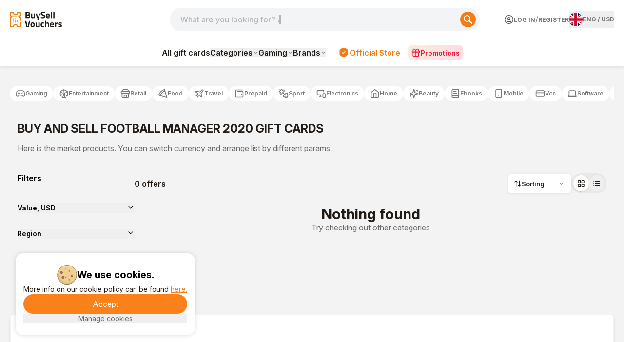

--- FILE ---
content_type: text/html; charset=utf-8
request_url: https://www.buysellvouchers.com/en/products/list/Games-Football_Manager_2020/
body_size: 102199
content:
<!DOCTYPE html><html lang="en" class="font-pt-sans font-inter"><head><meta charSet="utf-8"/><meta name="viewport" content="width=device-width, initial-scale=1"/><meta name="viewport" content="width=device-width, initial-scale=1"/><link rel="preload" as="image" href="https://cdn.bsvmarket.com/images/flags/4x3/gb.svg"/><link rel="stylesheet" href="/_next/static/css/442e81e94ca775d0.css" data-precedence="next"/><link rel="stylesheet" href="/_next/static/css/14e0763e33f71b36.css" data-precedence="next"/><link rel="stylesheet" href="/_next/static/css/11689f4e53159190.css" data-precedence="next"/><link rel="preload" as="script" fetchPriority="low" href="/_next/static/chunks/webpack-675ecd63d130c4ee.js"/><script src="/_next/static/chunks/4bd1b696-100b9d70ed4e49c1.js" async=""></script><script src="/_next/static/chunks/1255-f130baedebc17f6e.js" async=""></script><script src="/_next/static/chunks/main-app-f3336e172256d2ab.js" async=""></script><script src="/_next/static/chunks/4431-27aaef6bb3ee32e8.js" async=""></script><script src="/_next/static/chunks/app/error-758f7ec0d885a6ca.js" async=""></script><script src="/_next/static/chunks/5604-eef76dbcff44a639.js" async=""></script><script src="/_next/static/chunks/1356-5d2cdedc98039c8c.js" async=""></script><script src="/_next/static/chunks/4909-88ccca120d9c2257.js" async=""></script><script src="/_next/static/chunks/8505-1e24442037d10f1d.js" async=""></script><script src="/_next/static/chunks/531-d9415230a663d088.js" async=""></script><script src="/_next/static/chunks/6093-da8af415b686f250.js" async=""></script><script src="/_next/static/chunks/2905-d3074bbec995ea49.js" async=""></script><script src="/_next/static/chunks/1213-7820689c8a23df1d.js" async=""></script><script src="/_next/static/chunks/4127-35d78e9d1074522e.js" async=""></script><script src="/_next/static/chunks/2657-4a78fa1e3dd8b06d.js" async=""></script><script src="/_next/static/chunks/2129-491c565785ba1824.js" async=""></script><script src="/_next/static/chunks/706-8e30a8c40f0bab04.js" async=""></script><script src="/_next/static/chunks/1947-c7227a9f612370da.js" async=""></script><script src="/_next/static/chunks/4991-0c18d13eb2a06e7d.js" async=""></script><script src="/_next/static/chunks/1615-486a912982da9e2d.js" async=""></script><script src="/_next/static/chunks/6451-6a85f70933ad9bfa.js" async=""></script><script src="/_next/static/chunks/app/%5Blocale%5D/layout-9ff558cd05fb1b4d.js" async=""></script><script src="/_next/static/chunks/app/%5Blocale%5D/not-found-25056f0ee024e010.js" async=""></script><script src="/_next/static/chunks/3548-7d573abf32333277.js" async=""></script><script src="/_next/static/chunks/250-989eb51cd54595d6.js" async=""></script><script src="/_next/static/chunks/963-4f602f31d9df5419.js" async=""></script><script src="/_next/static/chunks/8446-c4fd421b788723d3.js" async=""></script><script src="/_next/static/chunks/3149-99614021feb497f4.js" async=""></script><script src="/_next/static/chunks/app/%5Blocale%5D/page-24d19bda5228fe47.js" async=""></script><script src="/_next/static/chunks/6980-1f8110cde1791700.js" async=""></script><script src="/_next/static/chunks/6107-7abec9c11f1eb35d.js" async=""></script><script src="/_next/static/chunks/3853-06f3416abb599c6a.js" async=""></script><script src="/_next/static/chunks/app/%5Blocale%5D/products/list/%5Bslug%5D/page-78dcc314a12ab37c.js" async=""></script><link rel="preload" href="https://www.googletagmanager.com/gtm.js?id=GTM-WM97BN" as="script"/><script src="/_next/static/chunks/polyfills-42372ed130431b0a.js" noModule=""></script></head><body class="bg-[#F3F3F3]"><div hidden=""><!--$?--><template id="B:0"></template><!--/$--></div><div class="flex flex-col"><header class="font-inter bg-white top-0 w-full z-50 flex flex-col fixed border-b border-gray-200 shadow-[0_0_8px_0_rgba(0,0,0,0.13)] lg:sticky lg:border-none lg:shadow-none"><div class="flex flex-wrap items-center justify-between w-full max-w-[87.5rem] mx-auto pt-[16px] pb-[18px] px-[12px] gap-0 xs:gap-x-10 lg:gap-x-2.5 lg:grid lg:grid-cols-[auto_minmax(240px,1fr)_auto] lg:grid-rows-1 lg:items-center lg:gap-y-0 lg:pt-4 lg:pb-4 xl:px-0 lg:max-w-[1240px] gap-y-5 lg:gap-y-0"><div class="lg:hidden flex items-center gap-3"><button type="button" aria-haspopup="dialog" aria-expanded="false" aria-controls="radix-_R_2aqivb_" data-state="closed" aria-label="Menu"><label class="flex flex-col gap-[6px] w-5 mx-auto cursor-pointer"><span class="bg-[#F97316] h-[2px] rounded-lg w-full"></span><span class="bg-[#F97316] h-[2px] rounded-lg w-full"></span><span class="bg-[#F97316] h-[2px] rounded-lg w-full"></span></label></button><a class="lg:hidden h-full cursor-pointer" href="/"><img alt="logo_img" loading="lazy" width="80" height="24" decoding="async" data-nimg="1" class="pointer-events-none" style="color:transparent" src="https://content.bsvmarket.com/uploads/Logo_9eeda718b9.svg"/></a></div><div class="relative mx-auto h-12  md:rounded-[40px] order-3 lg:order-2 w-full lg:block lg:order-none lg:max-h-none lg:opacity-100 lg:translate-y-0 lg:h-12 lg:max-w-[636px] lg:ml-auto lg:mr-10 max-h-12 opacity-100 translate-y-0"><input autoComplete="off" class="h-full w-full px-5 text-darkGray bg-[#F2F4F5] font-medium focus-visible:border-oceanBlue focus-visible:shadow-md outline-none relative overflow-hidden rounded-[2.5rem] " id="search-mob" name="search-mob" value=""/><label for="search" class="search_textAnimation__YOSTG pl-3 absolute my-auto pointer-events-none font-medium text-lightGray ">What are you looking for? Just type here</label><button aria-label="Search" class="absolute cursor-pointer group top-[8px] flex items-center rounded-[40px] right-2 justify-center h-[32px] w-[32px] bg-[#F07E13] border-0"><svg class="group-hover:scale-110 transition-all duration-150" height="18" width="18" xmlns="http://www.w3.org/2000/svg" viewBox="0 0 18.01 18"><path d="M17.57,15.45,12.9,10.78a7,7,0,1,0-2.12,2.12l4.67,4.67a1.5,1.5,0,0,0,2.13-2.11ZM2,7a5,5,0,1,1,5,5A5,5,0,0,1,2,7Z" fill="#fff"></path></svg></button></div><div class="hidden lg:block -ml-10 lg:items-center lg:col-start-1 lg:row-start-1 mr-auto lg:m-0 w-32"><a class="h-full cursor-pointer" href="/"><img alt="logo_img" loading="lazy" width="100" height="100" decoding="async" data-nimg="1" class="pointer-events-none w-full h-full lg:w-[107px] lg:h-[32px] w-[80px] h-[24px]" style="color:transparent" src="https://content.bsvmarket.com/uploads/Logo_9eeda718b9.svg"/></a></div><div class="order-2 xl:w-full lg:flex lg:justify-end lg:items-center lg:order-none lg:w-max lg:col-start-3 lg:row-start-1"><div class="flex xs:flex-row justify-between gap-6 items-center"><div class="xlg:flex w-full justify-between hidden gap-6"><div class="hidden lg:flex justify-between items-center whitespace-nowrap gap-[2px]"><a class="flex items-center justify-center gap-[6px] cursor-pointer py-2 rounded-lg" href="/en/account/login/"><svg xmlns="http://www.w3.org/2000/svg" width="20" height="20" viewBox="0 0 20 20" fill="none"><path d="M5.83317 17.2184V15.8334C5.83317 15.3914 6.00877 14.9674 6.32133 14.6549C6.63389 14.3423 7.05781 14.1667 7.49984 14.1667H12.4998C12.9419 14.1667 13.3658 14.3423 13.6783 14.6549C13.9909 14.9674 14.1665 15.3914 14.1665 15.8334V17.2184M18.3332 10.0001C18.3332 14.6024 14.6022 18.3334 9.99984 18.3334C5.39746 18.3334 1.6665 14.6024 1.6665 10.0001C1.6665 5.39768 5.39746 1.66672 9.99984 1.66672C14.6022 1.66672 18.3332 5.39768 18.3332 10.0001ZM12.4998 8.33338C12.4998 9.7141 11.3805 10.8334 9.99984 10.8334C8.61913 10.8334 7.49984 9.7141 7.49984 8.33338C7.49984 6.95267 8.61913 5.83338 9.99984 5.83338C11.3805 5.83338 12.4998 6.95267 12.4998 8.33338Z" stroke="#515052" stroke-width="1.5" stroke-linecap="round" stroke-linejoin="round"></path><defs><rect width="20" height="20" fill="white"></rect></defs></svg><p class="uppercase text-[#767676] hover:text-[#201B16] text-[12px] font-bold">Log in</p></a><span class="text-[#767676]"> / </span><a class="uppercase text-[#767676] hover:text-[#201B16] text-[12px] font-bold" href="/en/account/register/">Register</a></div><button type="button" aria-haspopup="dialog" aria-expanded="false" aria-controls="radix-_R_l2qivb_" data-state="closed"><div class="flex gap-2 items-center text-sm group"><div class="hidden xlg:flex gap-1 items-center text-[grey]"><img alt="GB" src="https://cdn.bsvmarket.com/images/flags/4x3/gb.svg" style="display:inline-block;width:28px;height:28px;vertical-align:middle;border-radius:50%;border:px solid #686868;object-fit:cover;cursor:pointer"/><span class="text-[12px] uppercase font-bold text-[#767676] "><span class="hover:text-[#201B16]">ENG</span> <!-- -->/ <span class="hover:text-[#201B16]">USD</span></span></div><span class="inline xlg:hidden text-[12px] uppercase font-bold text-[#767676] pr-1 hover:text-[#201B16]">ENG<!-- --> / <!-- -->USD</span></div></button></div><div aria-label="Menu" class="flex items-center gap-2 xlg:hidden"><div class="w-max"><button type="button" aria-haspopup="dialog" aria-expanded="false" aria-controls="radix-_R_f2qivb_" data-state="closed"><div class="flex gap-2 items-center text-sm group"><div class="hidden xlg:flex gap-1 items-center text-[grey]"><img alt="GB" src="https://cdn.bsvmarket.com/images/flags/4x3/gb.svg" style="display:inline-block;width:28px;height:28px;vertical-align:middle;border-radius:50%;border:px solid #686868;object-fit:cover;cursor:pointer"/><span class="text-[12px] uppercase font-bold text-[#767676] "><span class="hover:text-[#201B16]">ENG</span> <!-- -->/ <span class="hover:text-[#201B16]">USD</span></span></div><span class="inline xlg:hidden text-[12px] uppercase font-bold text-[#767676] pr-1 hover:text-[#201B16]">ENG<!-- --> / <!-- -->USD</span></div></button></div><button type="button" aria-haspopup="dialog" aria-expanded="false" aria-controls="radix-_R_n2qivb_" data-state="closed" aria-label="Menu"><div class="flex pr-0 items-center cursor-pointer gap-[6px] xs:pr-2 text-[#767676] font-medium"><svg xmlns="http://www.w3.org/2000/svg" width="30" height="30" viewBox="0 0 20 20" fill="none"><path d="M5.83317 17.2182V15.8332C5.83317 15.3911 6.00877 14.9672 6.32133 14.6547C6.63389 14.3421 7.05781 14.1665 7.49984 14.1665H12.4998C12.9419 14.1665 13.3658 14.3421 13.6783 14.6547C13.9909 14.9672 14.1665 15.3911 14.1665 15.8332V17.2182M18.3332 9.99984C18.3332 14.6022 14.6022 18.3332 9.99984 18.3332C5.39746 18.3332 1.6665 14.6022 1.6665 9.99984C1.6665 5.39746 5.39746 1.6665 9.99984 1.6665C14.6022 1.6665 18.3332 5.39746 18.3332 9.99984ZM12.4998 8.33317C12.4998 9.71388 11.3805 10.8332 9.99984 10.8332C8.61913 10.8332 7.49984 9.71388 7.49984 8.33317C7.49984 6.95246 8.61913 5.83317 9.99984 5.83317C11.3805 5.83317 12.4998 6.95246 12.4998 8.33317Z" stroke="currentColor" stroke-width="1.5" stroke-linecap="round" stroke-linejoin="round"></path><defs><rect width="20" height="20" fill="white"></rect></defs></svg><p class="hidden xs:block text-xs font-bold"></p></div></button></div></div></div></div></header><div class="hidden lg:block font-inter w-full bg-white md:py-2 py-1 shadow-[0_0_8px_0_rgba(0,0,0,0.13)]"><nav class="flex max-w-[87.5rem] mx-auto min-h-[40px] justify-center items-center"><div class="flex items-center"><div class="hidden" aria-hidden="false" data-seo-links="true"><div class="sr-only"><a href="/en/products/list/">All gift cards</a><a href="/en/products/list/Games-PLAYERUNKNOWNS_BATTLEGROUNDS_aka_PUBG/">PLAYERUNKNOWN&#x27;S BATTLEGROUNDS (PUBG)<!-- -->(435)</a><a href="/en/products/list/Games-Free_Fire/">Free Fire<!-- -->(267)</a><a href="/en/products/list/Games-Valorant/">Valorant<!-- -->(255)</a><a href="/en/products/list/Games-Nintendo/">Nintendo<!-- -->(250)</a><a href="/en/products/list/Games-Mobile_Legends/">Mobile Legends<!-- -->(201)</a><a href="/en/products/list/Games-Fortnite/">Fortnite<!-- -->(189)</a><a href="/en/products/list/Games-League_of_Legends/">League of Legends<!-- -->(134)</a><a href="/en/products/list/Games-Other/">Other<!-- -->(127)</a><a href="/en/products/list/Games-Yalla_Ludo/">Yalla Ludo<!-- -->(115)</a><a href="/en/products/list/Games-Call-of-Duty/">Call of Duty<!-- -->(101)</a><a href="/en/products/list/games-eneba-gift-cards/">Eneba<!-- -->(92)</a><a href="/en/products/list/Games-Riot_Access/">Riot Access<!-- -->(86)</a><a href="/en/products/list/Games-PC/">PC<!-- -->(84)</a><a href="/en/products/list/games-minecraft-gift-card/">Minecraft<!-- -->(83)</a><a href="/en/products/list/Games-Clash_of_Clans/">Clash of Clans<!-- -->(71)</a><a href="/en/products/list/Games-JAWAKER/">JAWAKER<!-- -->(70)</a><a href="/en/products/list/nexon-game-card-karma-koin/">Nexon Game Card<!-- -->(63)</a><a href="/en/products/list/Games-Bigo_Live/">Bigo Live<!-- -->(62)</a><a href="/en/products/list/games-unipin-gift-card/">UniPin<!-- -->(62)</a><a href="/en/products/list/Games-Xbox_360/">Xbox 360<!-- -->(61)</a><a href="/en/products/list/games-ea-sports-fc/">EA Sports FC<!-- -->(60)</a><a href="/en/products/list/Games-Apex_Legends/">Apex Legends<!-- -->(51)</a><a href="/en/products/list/Games-Blizzard/">Blizzard<!-- -->(49)</a><a href="/en/products/list/games-genshin-impact-genesis-crystals/">Genshin Impact<!-- -->(48)</a><a href="/en/products/list/overwatch-gift-cards/">Overwatch<!-- -->(41)</a><a href="/en/products/list/game-hay-day-coins-diamonds/">HAY DAY<!-- -->(38)</a><a href="/en/products/list/Games-GameStop/">GameStop<!-- -->(36)</a><a href="/en/products/list/game-8-ball-pool-coins/">8 Ball Pool<!-- -->(35)</a><a href="/en/products/list/meta-quest-gift-card/">Meta Quest<!-- -->(34)</a><a href="/en/products/list/honkai-star-rail-gift-cards/">Honkai Star Rail<!-- -->(33)</a><a href="/en/products/list/Games-Clash_Royale/">Clash Royale<!-- -->(32)</a><a href="/en/products/list/games-candy-crush-codes/">Candy Crush<!-- -->(31)</a><a href="/en/products/list/exitLag-codes/">ExitLag<!-- -->(31)</a><a href="/en/products/list/Games-Grand_Theft_Auto_V/">Grand Theft Auto V<!-- -->(27)</a><a href="/en/products/list/brawl-stars-gift-cards/">Brawl Stars<!-- -->(27)</a><a href="/en/products/list/games-ea-play-gift-cards/">EA Play<!-- -->(26)</a><a href="/en/products/list/Games-eFootball_gift-cards/">eFootball PES 2020<!-- -->(26)</a><a href="/en/products/list/games-kinguin-gift-cards/">Kinguin<!-- -->(25)</a><a href="/en/products/list/games-honor-of-kings-tokens/">Honor Of Kings<!-- -->(23)</a><a href="/en/products/list/games-imvu-credits-gift-card/">IMVU<!-- -->(21)</a><a href="/en/products/list/blood-strike-gift-cards/">Blood Strike<!-- -->(21)</a><a href="/en/products/list/playstation-plus-memberships/">PlayStation Plus Memberships<!-- -->(21)</a><a href="/en/products/list/sea-of-thieves-gift-cards/">Sea of Thieves<!-- -->(19)</a><a href="/en/products/list/delta-force-gift-cards/">Delta Force<!-- -->(17)</a><a href="/en/products/list/zepeto-coins/">ZEPETO Coins<!-- -->(17)</a><a href="/en/products/list/battlefield-gift-cards/">Battlefield<!-- -->(12)</a><a href="/en/products/list/smileone-gift-cards/">SmileOne<!-- -->(12)</a><a href="/en/products/list/Games-Warframe/">Warframe<!-- -->(11)</a><a href="/en/products/list/cherry-credits-gift-cards/">Cherry Credits<!-- -->(11)</a><a href="/en/products/list/multi-game-card/">Multi Game Card<!-- -->(11)</a><a href="/en/products/list/madden-nfl-gift-cards/">Madden NFL<!-- -->(11)</a><a href="/en/products/list/Games-Red_Dead_Redemption_2/">Red Dead Redemption 2<!-- -->(10)</a><a href="/en/products/list/game-vip-baloot-code-gems/">VIP Baloot<!-- -->(10)</a><a href="/en/products/list/Games-World_of_warcraft_aka_WOW/">World of Warcraft (WOW)<!-- -->(10)</a><a href="/en/products/list/games-rs-runescape-gold/">Runescape<!-- -->(9)</a><a href="/en/products/list/efootball-gift-cards/">eFootball<!-- -->(9)</a><a href="/en/products/list/guild-wars-gift-cards/">Guild Wars<!-- -->(9)</a><a href="/en/products/list/Games-Clash_of_Empire/">Clash of Empire<!-- -->(8)</a><a href="/en/products/list/diablo-iv-gift-cards/">Diablo IV<!-- -->(8)</a><a href="/en/products/list/kigso-games-gift-card/">Kigso Games<!-- -->(8)</a><a href="/en/products/list/zenless-zone-currency/">Zenless Zone Currency<!-- -->(7)</a><a href="/en/products/list/games-garena-shells/">Garena Shells<!-- -->(7)</a><a href="/en/products/list/games-ncsoft-gift-cards/">NCSOFT<!-- -->(7)</a><a href="/en/products/list/Games-Counter_Strike/">Counter-Strike<!-- -->(7)</a><a href="/en/products/list/halo-infinite-gift-cards/">Halo Infinite<!-- -->(7)</a><a href="/en/products/list/battlefield3-gift-cards/">Battlefield 3<!-- -->(7)</a><a href="/en/products/list/nba-2k-gift-cards/">NBA 2K<!-- -->(6)</a><a href="/en/products/list/asphalt-9-tokens/">Asphalt 9 Tokens<!-- -->(6)</a><a href="/en/products/list/tibia-coins/">Tibia Coins<!-- -->(6)</a><a href="/en/products/list/the-crew-motorfest-gift-cards/">The Crew Motorfest<!-- -->(5)</a><a href="/en/products/list/uno-mobile-gift-cards/">Uno Mobile<!-- -->(5)</a><a href="/en/products/list/Games-DayZ/">DayZ<!-- -->(5)</a><a href="/en/products/list/games-offgamers-gift-cards/">OffGamers<!-- -->(5)</a><a href="/en/products/list/netease-gift-cards/">NetEase<!-- -->(5)</a><a href="/en/products/list/Games-Assassins_Creed_Odyssey/">Assassin&#x27;s Creed Odyssey<!-- -->(5)</a><a href="/en/products/list/Games-Origin/">Origin<!-- -->(5)</a><a href="/en/products/list/games-g2a-gift-cards/">G2A<!-- -->(4)</a><a href="/en/products/list/cricket-gangsta-coin-pack-gift-cards/">Cricket Gangsta Coin Pack<!-- -->(4)</a><a href="/en/products/list/games-key-drop-gift-card/">Key-Drop<!-- -->(4)</a><a href="/en/products/list/far-cry-gift-cards/">Far Cry<!-- -->(4)</a><a href="/en/products/list/watch-dogs-legion-gift-cards/">Watch Dogs Legion<!-- -->(4)</a><a href="/en/products/list/tq-game-card/">TQ Game Card<!-- -->(4)</a><a href="/en/products/list/Games-Ultimate_Game_Card/">Ultimate Game Card<!-- -->(4)</a><a href="/en/products/list/epic-games-gift-cards/">Epic Games<!-- -->(3)</a><a href="/en/products/list/Games-Fallout_4/">Fallout 4<!-- -->(3)</a><a href="/en/products/list/kingsIsle-games/">KingsIsle<!-- -->(3)</a><a href="/en/products/list/Games-Destiny_2/">Destiny 2<!-- -->(3)</a><a href="/en/products/list/discord-sub/">Discord<!-- -->(3)</a><a href="/en/products/list/clubs-ludo-star-gift-cards/">Clubs Ludo Star<!-- -->(3)</a><a href="/en/products/list/Games-The_Elder_Scrolls_V_Skyrim/">The Elder Scrolls V: Skyrim<!-- -->(3)</a><a href="/en/products/list/Games-Path_of_Exile/">Path of Exile<!-- -->(3)</a><a href="/en/products/list/Games-Tom_Clancys_Rainbow_Six_Siege/">Tom Clancy&#x27;s Rainbow Six Siege<!-- -->(3)</a><a href="/en/products/list/Games-Dying_Light/">Dying Light<!-- -->(2)</a><a href="/en/products/list/assassins-creed-gift-cards/">Assassins Creed<!-- -->(2)</a><a href="/en/products/list/Games-Hollow_Knight/">Hollow Knight<!-- -->(2)</a><a href="/en/products/list/undawn-gift-cards/">Undawn<!-- -->(2)</a><a href="/en/products/list/Games-The_Elder_Scrolls_V_Skyrim_Special_Edition/">The Elder Scrolls V: Skyrim Special Edition<!-- -->(2)</a><a href="/en/products/list/Games-War_Thunder/">War Thunder<!-- -->(2)</a><a href="/en/products/list/Games-Halo_The_Master_Chief_Collection/">Halo: The Master Chief Collection<!-- -->(2)</a><a href="/en/products/list/Games-FINAL_FANTASY_XIV_Online/">FINAL FANTASY XIV Online<!-- -->(1)</a><a href="/en/products/list/Games-DARK_SOULS_III/">DARK SOULS III<!-- -->(1)</a><a href="/en/products/list/Games-The_Forest/">The Forest<!-- -->(1)</a><a href="/en/products/list/Games-Garrys_Mod/">Garry&#x27;s Mod<!-- -->(1)</a><a href="/en/products/list/Games-The_SimsTM_3/">The Sims(TM) 3<!-- -->(1)</a><a href="/en/products/list/Games-Hearts_of_Iron_IV/">Hearts of Iron IV<!-- -->(1)</a><a href="/en/products/list/Games-Arma_3/">Arma 3<!-- -->(1)</a><a href="/en/products/list/Games-Borderlands_2/">Borderlands 2<!-- -->(1)</a><a href="/en/products/list/Games-Total_War_WARHAMMER_II/">Total War: WARHAMMER II<!-- -->(1)</a><a href="/en/products/list/among-us-gift-cards/">Among Us<!-- -->(1)</a><a href="/en/products/list/college-football-26-gift-cards/">College football 26<!-- -->(1)</a><a href="/en/products/list/it-takes-two-gift-cards/">It takes two<!-- -->(1)</a><a href="/en/products/list/game-rust-clash-gem-gift-card/">Rust Clash<!-- -->(1)</a><a href="/en/products/list/Games-7_Days_to_Die/">7 Days to Die<!-- -->(1)</a><a href="/en/products/list/arc-games-gift-card/">ARC Games<!-- -->(1)</a><a href="/en/products/list/Games-Farming_Simulator_19/">Farming Simulator 19<!-- -->(1)</a><a href="/en/products/list/Games-World_of_Tanks_Blitz/">World of Tanks Blitz<!-- -->(1)</a><a href="/en/products/list/Games-Dead_by_Daylight/">Dead by Daylight<!-- -->(1)</a><a href="/en/products/list/Games-XCOM_2/">XCOM 2<!-- -->(1)</a><a href="/en/products/list/Games-The_Witcher_3_Wild_Hunt/">The Witcher 3: Wild Hunt<!-- -->(1)</a><a href="/en/products/list/Games-Brawlhalla/">Brawlhalla<!-- -->(1)</a><a href="/en/products/list/Games-ARK_Survival_Evolved/">ARK: Survival Evolved<!-- -->(1)</a><a href="/en/products/list/Games-Stellaris/">Stellaris<!-- -->(1)</a><a href="/en/products/list/Games-PAYDAY_2/">PAYDAY 2<!-- -->(1)</a><a href="/en/products/list/Games-Terraria/">Terraria<!-- -->(1)</a><a href="/en/products/list/Games-Sekiro_Shadows_Die_Twice/">Sekiro: Shadows Die Twice<!-- -->(1)</a><a href="/en/products/list/ghost-recon-gift-cards/">Ghost Recon<!-- -->(0)</a><a href="/en/products/list/dragon-city-gems/">Dragon City Gems<!-- -->(0)</a><a href="/en/products/list/riders-republic-gift-cards/">Riders Republic<!-- -->(0)</a><a href="/en/products/list/games-statdota-premium/">StatDota Premium<!-- -->(0)</a><a href="/en/products/list/albion-online-gift-cards/">Albion Online<!-- -->(0)</a><a href="/en/products/list/helldivers-2-gift-cards/">Helldivers 2<!-- -->(0)</a><a href="/en/products/list/griftlands-gift-cards/">Griftlands<!-- -->(0)</a><a href="/en/products/list/Games-Kenshi/">Kenshi<!-- -->(0)</a><a href="/en/products/list/Games-Raft/">Raft<!-- -->(0)</a><a href="/en/products/list/Games-Sid_Meiers_Civilization_V/">Sid Meier&#x27;s Civilization V<!-- -->(0)</a><a href="/en/products/list/Games-Portal_2/">Portal 2<!-- -->(0)</a><a href="/en/products/list/Games-Mount__Blade_Warband/">Mount &amp; Blade: Warband<!-- -->(0)</a><a href="/en/products/list/games-moogold-gift-card/">Moogold<!-- -->(0)</a><a href="/en/products/list/Games-Euro_Truck_Simulator_2/">Euro Truck Simulator 2<!-- -->(0)</a><a href="/en/products/list/Games-MONSTER_HUNTER_WORLD/">MONSTER HUNTER: WORLD<!-- -->(0)</a><a href="/en/products/list/Games-World_of_Warships/">World of Warships<!-- -->(0)</a><a href="/en/products/list/Games-Company_of_Heroes_2/">Company of Heroes 2<!-- -->(0)</a><a href="/en/products/list/Games-Wallpaper_Engine/">Wallpaper Engine<!-- -->(0)</a><a href="/en/products/list/Games-Dont_Starve_Together/">Don&#x27;t Starve Together<!-- -->(0)</a><a href="/en/products/list/Games-Black_Desert_Online/">Black Desert Online<!-- -->(0)</a><a href="/en/products/list/Games-The_Binding_of_Isaac_Rebirth/">The Binding of Isaac: Rebirth<!-- -->(0)</a><a href="/en/products/list/Games-VRChat/">VRChat<!-- -->(0)</a><a href="/en/products/list/Games-Grim_Dawn/">Grim Dawn<!-- -->(0)</a><a href="/en/products/list/Games-Bloons_TD_6/">Bloons TD 6<!-- -->(0)</a><a href="/en/products/list/Games-Left_4_Dead_2/">Left 4 Dead 2<!-- -->(0)</a><a href="/en/products/list/Games-Space_Engineers/">Space Engineers<!-- -->(0)</a><a href="/en/products/list/games-webzen-wcoins/">Webzen<!-- -->(0)</a><a href="/en/products/list/Games-Poker/">Poker<!-- -->(0)</a><a href="/en/products/list/Games-Second_LIFE/">Second LIFE<!-- -->(0)</a><a href="/en/products/list/games-zing-card/">Zing<!-- -->(0)</a><a href="/en/products/list/gocash-game-card/">GoCash Game Card<!-- -->(0)</a><a href="/en/products/list/games-ezpin-gift-cards/">EZ PIN<!-- -->(0)</a><a href="/en/products/list/Games-FIFA_Coins/">FIFA Coins<!-- -->(0)</a><a href="/en/products/list/Games-Zynga_Game_Cards/">Zynga Game Cards<!-- -->(0)</a><a href="/en/products/list/Games-Rixty/">Rixty<!-- -->(0)</a><a href="/en/products/list/Games-NBA_2K19/">NBA 2K19<!-- -->(0)</a><a href="/en/products/list/Games-NBA_2K20/">NBA 2K20<!-- -->(0)</a><a href="/en/products/list/Games-Hades/">Hades<!-- -->(0)</a><a href="/en/products/list/Games-Age_of_Empires_II_2013/">Age of Empires II (2013)<!-- -->(0)</a><a href="/en/products/list/Games-Oxygen_Not_Included/">Oxygen Not Included<!-- -->(0)</a><a href="/en/products/list/Games-Dota_2/">Dota 2<!-- -->(0)</a><a href="/en/products/list/Games-Football_Manager_2019/">Football Manager 2019<!-- -->(0)</a><a href="/en/products/list/Games-Paladins/">Paladins<!-- -->(0)</a><a href="/en/products/list/Games-Spacewar/">Spacewar<!-- -->(0)</a><a href="/en/products/list/Games-SMITE/">SMITE<!-- -->(0)</a><a href="/en/products/list/Games-Conan_Exiles/">Conan Exiles<!-- -->(0)</a><a href="/en/products/list/Games-Total_War_THREE_KINGDOMS/">Total War: THREE KINGDOMS<!-- -->(0)</a><a href="/en/products/list/Games-Ring_of_Elysium/">Ring of Elysium<!-- -->(0)</a><a href="/en/products/list/Games-Risk_of_Rain_2/">Risk of Rain 2<!-- -->(0)</a><a href="/en/products/list/Games-Human_Fall_Flat/">Human: Fall Flat<!-- -->(0)</a><a href="/en/products/list/Games-Europa_Universalis_IV/">Europa Universalis IV<!-- -->(0)</a><a href="/en/products/list/Games-ATLAS/">ATLAS<!-- -->(0)</a><a href="/en/products/list/Games-RimWorld/">RimWorld<!-- -->(0)</a><a href="/en/products/list/Games-Transport_Fever_2/">Transport Fever 2<!-- -->(0)</a><a href="/en/products/list/Games-Dota_Underlords/">Dota Underlords<!-- -->(0)</a><a href="/en/products/list/Games-Elite_Dangerous/">Elite Dangerous<!-- -->(0)</a><a href="/en/products/list/Games-Shadowverse/">Shadowverse<!-- -->(0)</a><a href="/en/products/list/Games-The_Witcher_Enhanced_Edition/">The Witcher: Enhanced Edition<!-- -->(0)</a><a href="/en/products/list/Games-Source_SDK_Base_2007/">Source SDK Base 2007<!-- -->(0)</a><a href="/en/products/list/Games-Total_War_ROME_II___Emperor_Edition/">Total War: ROME II - Emperor Edition<!-- -->(0)</a><a href="/en/products/list/Games-Unturned/">Unturned<!-- -->(0)</a><a href="/en/products/list/Games-Far_Cry_5/">Far Cry 5<!-- -->(0)</a><a href="/en/products/list/Games-Team_Fortress_2/">Team Fortress 2<!-- -->(0)</a><a href="/en/products/list/Games-Football_Manager_2020/">Football Manager 2020<!-- -->(0)</a><a href="/en/products/list/Games-Slay_the_Spire/">Slay the Spire<!-- -->(0)</a><a href="/en/products/list/Games-Age_of_Empires_II_Definitive_Edition/">Age of Empires II: Definitive Edition<!-- -->(0)</a><a href="/en/products/list/Games-Sid_Meiers_Civilization_VI/">Sid Meier&#x27;s Civilization VI<!-- -->(0)</a><a href="/en/products/list/Games-Crusader_Kings_II/">Crusader Kings II<!-- -->(0)</a><a href="/en/products/list/Games-Cities_Skylines/">Cities: Skylines<!-- -->(0)</a><a href="/en/products/list/Games-Planet_Zoo/">Planet Zoo<!-- -->(0)</a><a href="/en/products/list/Games-Stardew_Valley/">Stardew Valley<!-- -->(0)</a><a href="/en/products/list/Games-NGU_IDLE/">NGU IDLE<!-- -->(0)</a><a href="/en/products/list/Games-Factorio/">Factorio<!-- -->(0)</a><a href="/en/products/list/Games-Rocket_League/">Rocket League<!-- -->(0)</a><a href="/en/products/list/Games-The_Elder_Scrolls_Online/">The Elder Scrolls Online<!-- -->(0)</a><a href="/en/products/list/Games-Divinity_Original_Sin_2/">Divinity: Original Sin 2<!-- -->(0)</a><a href="/en/products/list/games-ultra-gift-card/">Ultra<!-- -->(0)</a><a href="/en/products/list/Gift_cards-PlayStation_network_aka_psn/">PlayStation Network (PSN)<!-- -->(1557)</a><a href="/en/products/list/gift-cards-apple/">Apple<!-- -->(1281)</a><a href="/en/products/list/Gift_cards-Steam_Gift_Cards/">Steam<!-- -->(1147)</a><a href="/en/products/list/Gift_cards-Xbox/">Xbox<!-- -->(1048)</a><a href="/en/products/list/Other-Other/">Other<!-- -->(695)</a><a href="/en/products/list/Gift_cards-Amazon_Gift_cards/">Amazon<!-- -->(648)</a><a href="/en/products/list/Gift_cards-Roblox/">Roblox<!-- -->(530)</a><a href="/en/products/list/rewarble-gift-cards/">Rewarble<!-- -->(520)</a><a href="/en/products/list/Gift_cards-Razer_Gold/">Razer Gold<!-- -->(441)</a><a href="/en/products/list/Gift_cards-Google_Play_Gift_Cards/">Google Play<!-- -->(423)</a><a href="/en/products/list/Software-Other/">Software - Other<!-- -->(364)</a><a href="/en/products/list/Gift_cards-Other/">Gift cards - Other<!-- -->(329)</a><a href="/en/products/list/Gift_cards-Uber/">Uber<!-- -->(293)</a><a href="/en/products/list/tiktok-followers-likes-coins/">TikTok<!-- -->(279)</a><a href="/en/products/list/telegram-premium/">Telegram<!-- -->(262)</a><a href="/en/products/list/Gift_cards-Spotify/">Spotify<!-- -->(233)</a><a href="/en/products/list/binance-gift-cards/">Binance<!-- -->(213)</a><a href="/en/products/list/Gift_cards-Zalando/">Zalando<!-- -->(199)</a><a href="/en/products/list/Software-Windows/">Windows<!-- -->(172)</a><a href="/en/products/list/Gift_cards-Adidas/">Adidas<!-- -->(170)</a><a href="/en/products/list/h-and-m-gift-card/">H&amp;M<!-- -->(168)</a><a href="/en/products/list/Gift_cards-Netflix/">Netflix<!-- -->(160)</a><a href="/en/products/list/Gift_cards-Nike/">Nike<!-- -->(147)</a><a href="/en/products/list/lastminute-gift-cards/">Lastminute<!-- -->(140)</a><a href="/en/products/list/global-experiences-cards/">Global Experiences Card<!-- -->(138)</a><a href="/en/products/list/paypal-gift-cards/">PayPal<!-- -->(138)</a><a href="/en/products/list/Gift_cards-Ikea/">Ikea<!-- -->(137)</a><a href="/en/products/list/crypto-gift-card/">Crypto Gift Cards<!-- -->(128)</a><a href="/en/products/list/entertainment-lego-gift-cards/">LEGO<!-- -->(122)</a><a href="/en/products/list/fashion-foot-locker-gift-cards/">Foot Locker<!-- -->(117)</a><a href="/en/products/list/entertainment-ticketmaster-gift-cards/">Ticketmaster<!-- -->(115)</a><a href="/en/products/list/Software-CapCut/">CapCut<!-- -->(114)</a><a href="/en/products/list/sport-decathlon-gift-cards/">Decathlon<!-- -->(111)</a><a href="/en/products/list/fashion-primark-gift-cards/">Primark<!-- -->(100)</a><a href="/en/products/list/Software-AI_subscriptions/">AI subscriptions<!-- -->(85)</a><a href="/en/products/list/hema-gift-cards/">Hema<!-- -->(83)</a><a href="/en/products/list/asos-gift-card/">ASOS<!-- -->(81)</a><a href="/en/products/list/bucketlistgift-gift-cards/">BucketlistGift<!-- -->(80)</a><a href="/en/products/list/rentacargift-gift-cards/">RentacarGift<!-- -->(80)</a><a href="/en/products/list/fashion-tk-maxx-gift-cards/">TK Maxx<!-- -->(74)</a><a href="/en/products/list/Gift_cards-Sephora/">Sephora<!-- -->(74)</a><a href="/en/products/list/Gift_cards-CryptoVoucher/">CryptoVoucher<!-- -->(74)</a><a href="/en/products/list/Gift_cards-Walmart/">Walmart<!-- -->(72)</a><a href="/en/products/list/restaurants-doordash-gift-card/">DoorDash<!-- -->(70)</a><a href="/en/products/list/crunchyroll-gift-cards/">Crunchyroll<!-- -->(68)</a><a href="/en/products/list/Gift_cards-Microsoft_Windows_Store_Gift_Card/">Microsoft Store<!-- -->(68)</a><a href="/en/products/list/travel-airline-gift-cards/">Airline Gift<!-- -->(66)</a><a href="/en/products/list/restaurants-just-eat-gift-card/">Just Eat<!-- -->(65)</a><a href="/en/products/list/Gift_cards-Starbucks/">Starbucks<!-- -->(64)</a><a href="/en/products/list/fashion-rituals-gift-cards/">Rituals<!-- -->(64)</a><a href="/en/products/list/Gift_cards-Twitch/">Twitch<!-- -->(64)</a><a href="/en/products/list/gift-cards-huawei/">HUAWEI<!-- -->(63)</a><a href="/en/products/list/noon-gift-card/">Noon<!-- -->(63)</a><a href="/en/products/list/Prepaid_Vouchers-Google_AdWords/">Google AdWords<!-- -->(60)</a><a href="/en/products/list/online-shopping-shein-gift-cards/">Shein<!-- -->(55)</a><a href="/en/products/list/Gift_cards-Airbnb/">Airbnb<!-- -->(54)</a><a href="/en/products/list/facebook-gift-cards/">Facebook<!-- -->(53)</a><a href="/en/products/list/fashion-gap-gift-cards/">Gap<!-- -->(53)</a><a href="/en/products/list/Prepaid_Vouchers-AstroPay/">AstroPay<!-- -->(50)</a><a href="/en/products/list/restaurants-talabat-gift-cards/">Talabat<!-- -->(50)</a><a href="/en/products/list/flystaygift-cards/">FlystayGift<!-- -->(50)</a><a href="/en/products/list/amazon-prime-video-gift-cards/">Amazon Prime Video<!-- -->(50)</a><a href="/en/products/list/electronics-mediamarkt-gift-cards/">MediaMarkt<!-- -->(47)</a><a href="/en/products/list/Gift_cards-Target/">Target<!-- -->(47)</a><a href="/en/products/list/entertainment-tinder-gift-cards/">Tinder<!-- -->(46)</a><a href="/en/products/list/food-marks-spencer-gift-cards/">Marks &amp; Spencer<!-- -->(46)</a><a href="/en/products/list/virgin-gift-cards/">Virgin Gift Card<!-- -->(45)</a><a href="/en/products/list/youtube-premium-subscribers/">YouTube<!-- -->(45)</a><a href="/en/products/list/gift-cards-likee/">Likee<!-- -->(43)</a><a href="/en/products/list/homesense-gift-cards/">Homesense<!-- -->(43)</a><a href="/en/products/list/mifinity-gift-cards/">Mifinity<!-- -->(42)</a><a href="/en/products/list/jeton-cash-voucher/">JetonCash<!-- -->(41)</a><a href="/en/products/list/r-and-b-gift-cards/">R&amp;B<!-- -->(40)</a><a href="/en/products/list/eurostar-gift-cards/">Eurostar<!-- -->(39)</a><a href="/en/products/list/virtual-credit-cards-prepaid-mastercard/">MasterCard<!-- -->(39)</a><a href="/en/products/list/travel-travelcard-by-inspire-gift-cards/">Travelcard by Inspire<!-- -->(39)</a><a href="/en/products/list/linkedIn-premium-gift-cards/">LinkedIn Premium<!-- -->(39)</a><a href="/en/products/list/Gift_cards-Ebay/">eBay<!-- -->(38)</a><a href="/en/products/list/ashampoo-gift-cards/">Ashampoo<!-- -->(38)</a><a href="/en/products/list/autodesk-gift-cards/">Autodesk<!-- -->(38)</a><a href="/en/products/list/Gift_cards-Tango/">Tango<!-- -->(37)</a><a href="/en/products/list/grab-gift-card/">Grab<!-- -->(36)</a><a href="/en/products/list/etsy-gift-cards/">Etsy<!-- -->(35)</a><a href="/en/products/list/online-shopping-carrefour-gift-cards/">Carrefour<!-- -->(35)</a><a href="/en/products/list/cashtocode-voucher/">CashtoCode<!-- -->(34)</a><a href="/en/products/list/streaming-services-gift-cards/">Streaming - Other<!-- -->(34)</a><a href="/en/products/list/virtual-credit-cards-visa/">Visa<!-- -->(34)</a><a href="/en/products/list/home-depot-gift-card/">Home Depot<!-- -->(34)</a><a href="/en/products/list/gift-cards-victoria-secret/">Victoria&#x27;s Secret<!-- -->(33)</a><a href="/en/products/list/flexepin-voucher/">Flexepin<!-- -->(33)</a><a href="/en/products/list/Gift_cards-Best_Buy/">Best Buy<!-- -->(33)</a><a href="/en/products/list/nelly.com-gift-cards/">Nelly.com<!-- -->(32)</a><a href="/en/products/list/gate.io-gift-cards/">Gate.io<!-- -->(32)</a><a href="/en/products/list/gift-cards-disney/">Disney<!-- -->(32)</a><a href="/en/products/list/duolingo-subscriptions/">DUOLINGO Subscription<!-- -->(32)</a><a href="/en/products/list/electronics-jb-hi-fi-gift-cards/">JB Hi-Fi<!-- -->(31)</a><a href="/en/products/list/birkenstock-gift-cards/">BIRKENSTOCK<!-- -->(31)</a><a href="/en/products/list/travel-hotels-com-gift-cards/">Hotels.com<!-- -->(31)</a><a href="/en/products/list/fashion-aeropostale-gift-cards/">Aéropostale<!-- -->(31)</a><a href="/en/products/list/perplexity-subscriptions/">Perplexity<!-- -->(31)</a><a href="/en/products/list/fashion-kathmandu-gift-cards/">Kathmandu<!-- -->(30)</a><a href="/en/products/list/hotelsgift-gift-cards/">HotelsGift<!-- -->(30)</a><a href="/en/products/list/deliveroo-gift-card/">Deliveroo<!-- -->(30)</a><a href="/en/products/list/fashion-american-eagle-gift-cards/">American Eagle<!-- -->(29)</a><a href="/en/products/list/nordstrom-gift-cards/">Nordstrom<!-- -->(29)</a><a href="/en/products/list/Restaurants-Nandos/">Nando&#x27;s<!-- -->(29)</a><a href="/en/products/list/hbo-max-gift-cards/">HBO MAX<!-- -->(29)</a><a href="/en/products/list/travel-halfords-gift-cards/">Halfords<!-- -->(29)</a><a href="/en/products/list/gift-cards-shopee/">Shopee<!-- -->(29)</a><a href="/en/products/list/columbia-sportswear-gift-cards/">Columbia Sportswear<!-- -->(29)</a><a href="/en/products/list/lycamobile-gift-cards/">Lycamobile<!-- -->(29)</a><a href="/en/products/list/fashion-lululemon-gift-cards/">Lululemon<!-- -->(29)</a><a href="/en/products/list/wayfair-gift-card/">Wayfair<!-- -->(28)</a><a href="/en/products/list/supercheap-auto-gift-cards/">Supercheap Auto<!-- -->(28)</a><a href="/en/products/list/Software-VPN/">VPN<!-- -->(28)</a><a href="/en/products/list/macpac-gift-cards/">Macpac<!-- -->(28)</a><a href="/en/products/list/super-card-gift-cards/">Super Card<!-- -->(27)</a><a href="/en/products/list/lebara-gift-cards/">Lebara<!-- -->(27)</a><a href="/en/products/list/online-shopping-tesco-gift-cards/">Tesco<!-- -->(27)</a><a href="/en/products/list/ccc-gift-cards/">CCC<!-- -->(26)</a><a href="/en/products/list/shahid-gift-cards/">Shahid<!-- -->(26)</a><a href="/en/products/list/fashion-banana-republic-gift-cards/">Banana Republic<!-- -->(26)</a><a href="/en/products/list/restaurants-mcdonalds-gift-card/">McDonald&#x27;s<!-- -->(26)</a><a href="/en/products/list/guess-gift-cards/">Guess<!-- -->(26)</a><a href="/en/products/list/old-navy-gift-cards/">Old Navy<!-- -->(26)</a><a href="/en/products/list/aldi-gift-card/">Aldi<!-- -->(26)</a><a href="/en/products/list/groupon-gift-cards/">Groupon<!-- -->(25)</a><a href="/en/products/list/tripgift-gift-card/">TripGift<!-- -->(25)</a><a href="/en/products/list/restaurants-subway-gift-cards/">Subway<!-- -->(25)</a><a href="/en/products/list/travel-esso-gift-cards/">Esso<!-- -->(24)</a><a href="/en/products/list/watsons-gift-cards/">Watsons<!-- -->(24)</a><a href="/en/products/list/river-island-gift-cards/">River Island<!-- -->(24)</a><a href="/en/products/list/advcash-virtual-cards/">AdvCash<!-- -->(24)</a><a href="/en/products/list/neosurf-voucher/">Neosurf<!-- -->(24)</a><a href="/en/products/list/fidira-gift-cards/">Fidira<!-- -->(24)</a><a href="/en/products/list/restaurants-grubhub-gift-card/">Grubhub<!-- -->(23)</a><a href="/en/products/list/ozon-gift-cards/">OZON<!-- -->(23)</a><a href="/en/products/list/tradingview-subscriptions/">TradingView<!-- -->(23)</a><a href="/en/products/list/Ebooks-Other/">E-books - Other<!-- -->(23)</a><a href="/en/products/list/gcodes-gift-cards/">GCodes<!-- -->(22)</a><a href="/en/products/list/food-giant-eagle-gift-cards/">Giant Eagle<!-- -->(22)</a><a href="/en/products/list/swarovski-gift-cards/">Swarovski<!-- -->(22)</a><a href="/en/products/list/blue-prepaid-cards/">Blue Prepaid Card<!-- -->(22)</a><a href="/en/products/list/restaurants-foodpanda-gift-cards/">Foodpanda<!-- -->(22)</a><a href="/en/products/list/mango-gift-cards/">Mango<!-- -->(22)</a><a href="/en/products/list/entertainment-kobo-gift-cards/">Kobo<!-- -->(22)</a><a href="/en/products/list/whitebit-gift-cards/">WhiteBIT<!-- -->(21)</a><a href="/en/products/list/gmail-accounts/">Gmail Accounts<!-- -->(21)</a><a href="/en/products/list/calvin-klein-gifts-cards/">Calvin Klein<!-- -->(21)</a><a href="/en/products/list/gift-cards-lazada/">Lazada<!-- -->(21)</a><a href="/en/products/list/bitdefender-gift-cards/">Bitdefender<!-- -->(21)</a><a href="/en/products/list/naturalizer-gift-cards/">Naturalizer<!-- -->(20)</a><a href="/en/products/list/lowes-gift-card/">Lowe&#x27;s<!-- -->(20)</a><a href="/en/products/list/tommy-hilfiger-gift-cards/">Tommy Hilfiger<!-- -->(20)</a><a href="/en/products/list/cabelas-gift-cards/">Cabela&#x27;s<!-- -->(20)</a><a href="/en/products/list/dune-london-gift-cards/">Dune London<!-- -->(20)</a><a href="/en/products/list/restaurants-dominos-gift-cards/">Domino&#x27;s<!-- -->(20)</a><a href="/en/products/list/herschel-gift-cards/">Herschel<!-- -->(20)</a><a href="/en/products/list/crocs-gift-cards/">Crocs<!-- -->(20)</a><a href="/en/products/list/barnes-and-noble-gift-cards/">Barnes &amp; Noble<!-- -->(20)</a><a href="/en/products/list/whatsapp-number-virtual/">WhatsApp<!-- -->(20)</a><a href="/en/products/list/payz-gift-cards/">Payz<!-- -->(20)</a><a href="/en/products/list/toms-gift-cards/">TOMS<!-- -->(20)</a><a href="/en/products/list/skechers-gift-cards/">Skechers<!-- -->(20)</a><a href="/en/products/list/inglot-gift-cards/">Inglot<!-- -->(20)</a><a href="/en/products/list/nhl-shop-gift-cards/">NHL Shop<!-- -->(19)</a><a href="/en/products/list/online-shopping-gamma-gift-cards/">Gamma<!-- -->(19)</a><a href="/en/products/list/bol-gift-card/">Bol<!-- -->(19)</a><a href="/en/products/list/entertainment-gift-cards/">Entertainment - Other<!-- -->(19)</a><a href="/en/products/list/topgolf-gift-card/">Topgolf<!-- -->(19)</a><a href="/en/products/list/freepik-subscriptions/">FreePik<!-- -->(19)</a><a href="/en/products/list/elearngift-cards/">eLearnGift<!-- -->(18)</a><a href="/en/products/list/amc-theatres-gift-cards/">AMC Theatres<!-- -->(18)</a><a href="/en/products/list/online-shopping-shukran-gift-cards/">Shukran<!-- -->(18)</a><a href="/en/products/list/gift-cards-tokopedia/">Tokopedia<!-- -->(17)</a><a href="/en/products/list/ais-12c-vouchers/">AIS 12C<!-- -->(17)</a><a href="/en/products/list/gift-me-crypto-gift-cards/">Gift Me Crypto<!-- -->(17)</a><a href="/en/products/list/macys-gift-cards/">Macy&#x27;s<!-- -->(17)</a><a href="/en/products/list/deezer-gift-cards/">Deezer<!-- -->(17)</a><a href="/en/products/list/restaurants-burger-king-gift-card/">Burger King<!-- -->(17)</a><a href="/en/products/list/ibo-player-gift-cards/">IBO Player<!-- -->(17)</a><a href="/en/products/list/fashion-selfridges-gift-cards/">Selfridges<!-- -->(16)</a><a href="/en/products/list/kroger-gift-cards/">Kroger<!-- -->(16)</a><a href="/en/products/list/under-armour-gift-card/">Under Armour<!-- -->(16)</a><a href="/en/products/list/outlook-gift-cards/">Outlook<!-- -->(16)</a><a href="/en/products/list/electronics-fnac-darty-gift-cards/">FNAC Darty<!-- -->(16)</a><a href="/en/products/list/paysafe-virtual-cards/">Paysafe<!-- -->(16)</a><a href="/en/products/list/wildberries-gift-cards/">Wildberries<!-- -->(16)</a><a href="/en/products/list/sams-club-gift-card/">Sam&#x27;s Club<!-- -->(16)</a><a href="/en/products/list/gopay-gift-cards/">Gopay<!-- -->(16)</a><a href="/en/products/list/Prepaid_Vouchers-Perfect_Money_Vouchers/">Perfect Money Vouchers<!-- -->(16)</a><a href="/en/products/list/fanatics-gift-cards/">Fanatics<!-- -->(16)</a><a href="/en/products/list/payeer-gift-card/">Payeer<!-- -->(16)</a><a href="/en/products/list/edu-mail-gift-cards/">Edu Mail<!-- -->(16)</a><a href="/en/products/list/intimissimi-gift-cards/">Intimissimi<!-- -->(16)</a><a href="/en/products/list/new-look-gift-cards/">New Look<!-- -->(16)</a><a href="/en/products/list/nautica-gift-cards/">Nautica<!-- -->(15)</a><a href="/en/products/list/papa-johns-gift-cards/">Papa John&#x27;s<!-- -->(15)</a><a href="/en/products/list/online-shopping-sainsburys-gift-cards/">Sainsbury&#x27;s<!-- -->(15)</a><a href="/en/products/list/dicks-sporting-goods-gift-cards/">Dick&#x27;s Sporting Goods<!-- -->(15)</a><a href="/en/products/list/coolblue-gift-cards/">Coolblue<!-- -->(15)</a><a href="/en/products/list/ulta-gift-card/">Ulta<!-- -->(15)</a><a href="/en/products/list/online-shopping-asda-gift-cards/">ASDA<!-- -->(15)</a><a href="/en/products/list/fashion-zalora-gift-cards/">Zalora<!-- -->(15)</a><a href="/en/products/list/Prepaid_Vouchers-Other/">Prepaid Vouchers - Other<!-- -->(15)</a><a href="/en/products/list/other-bcf-gift-cards/">BCF<!-- -->(15)</a><a href="/en/products/list/snapchat-subscription/">Snapchat<!-- -->(15)</a><a href="/en/products/list/golf-town-gift-cards/">Golf Town<!-- -->(14)</a><a href="/en/products/list/fashion-carters-gift-cards/">Carter&#x27;s<!-- -->(14)</a><a href="/en/products/list/fashion-bath-body-works-gift-cards/">Bath &amp; Body Works<!-- -->(14)</a><a href="/en/products/list/home-garden-grotto-gift-cards/">Grotto<!-- -->(14)</a><a href="/en/products/list/montanas-gift-cards/">Montana&#x27;s<!-- -->(14)</a><a href="/en/products/list/food-sobeys-gift-cards/">Sobeys<!-- -->(14)</a><a href="/en/products/list/online-shopping-argos-gift-cards/">Argos<!-- -->(14)</a><a href="/en/products/list/fashion-saks-fifth-avenue-off-5th-gift-cards/">Saks Fifth Avenue OFF 5TH<!-- -->(14)</a><a href="/en/products/list/fashion-tj-maxx-gift-cards/">TJ Maxx<!-- -->(14)</a><a href="/en/products/list/fashion-saks-fifth-avenue/">Saks Fifth Avenue<!-- -->(14)</a><a href="/en/products/list/kaufland-gift-cards/">Kaufland<!-- -->(14)</a><a href="/en/products/list/flixbus-gift-cards/">Flixbus<!-- -->(14)</a><a href="/en/products/list/swiss-chalet-gift-cards/">Swiss Chalet<!-- -->(14)</a><a href="/en/products/list/build-a-bear-workshop-gift-cards/">Build-A-Bear Workshop<!-- -->(14)</a><a href="/en/products/list/kogan.com-gift-cards/">Kogan.com<!-- -->(14)</a><a href="/en/products/list/Download___File_Hosting_Services-Other/">Other<!-- -->(14)</a><a href="/en/products/list/staples-gift-cards/">Staples<!-- -->(14)</a><a href="/en/products/list/entertainment-cineplex-gift-cards/">Cineplex<!-- -->(14)</a><a href="/en/products/list/food-instacart-gift-cards/">Instacart<!-- -->(14)</a><a href="/en/products/list/cashlib-gift-cards/">CASHLib<!-- -->(14)</a><a href="/en/products/list/harvey-nichols-gift-cards/">Harvey Nichols<!-- -->(14)</a><a href="/en/products/list/nba-store-gift-cards/">NBA Store<!-- -->(14)</a><a href="/en/products/list/kelseys-gift-cards/">Kelsey&#x27;s<!-- -->(14)</a><a href="/en/products/list/original-joes-gift-cards/">Original Joe&#x27;s<!-- -->(14)</a><a href="/en/products/list/other-walgreens-gift-cards/">Walgreens<!-- -->(14)</a><a href="/en/products/list/harveys-gift-cards/">Harvey&#x27;s<!-- -->(14)</a><a href="/en/products/list/travel-indigo-gift-cards/">Indigo<!-- -->(14)</a><a href="/en/products/list/bier-markt-gift-cards/">Bier Markt<!-- -->(14)</a><a href="/en/products/list/entertainment-empik-gift-cards/">Empik<!-- -->(13)</a><a href="/en/products/list/online-shopping-jcpenney-gift-cards/">JCPenney<!-- -->(13)</a><a href="/en/products/list/athleta-gift-cards/">Athleta<!-- -->(13)</a><a href="/en/products/list/restaurants-chipotle-gift-card/">Chipotle<!-- -->(13)</a><a href="/en/products/list/chevron-gift-cards/">Chevron<!-- -->(13)</a><a href="/en/products/list/belk-gift-cards/">Belk<!-- -->(13)</a><a href="/en/products/list/sir-corp-gift-cards/">SIR Corp.<!-- -->(13)</a><a href="/en/products/list/redmart-gift-cards/">Redmart<!-- -->(13)</a><a href="/en/products/list/rewe-gift-cards/">Rewe<!-- -->(13)</a><a href="/en/products/list/restaurants-swiggy-gift-card/">Swiggy<!-- -->(13)</a><a href="/en/products/list/whsmith-gift-cards/">WHSmith<!-- -->(13)</a><a href="/en/products/list/Mobile_communications-Other/">Mobile Vouchers - Other<!-- -->(13)</a><a href="/en/products/list/starlink-gift-cards/">Starlink<!-- -->(13)</a><a href="/en/products/list/national-trust-gift-cards/">National Trust<!-- -->(13)</a><a href="/en/products/list/flight-centre-gift-cards/">Flight Centre<!-- -->(13)</a><a href="/en/products/list/travel-lyft-gift-cards/">Lyft<!-- -->(13)</a><a href="/en/products/list/online-shopping-myer-gift-cards/">Myer<!-- -->(13)</a><a href="/en/products/list/entertainment-rakuten-gift-cards/">Rakuten<!-- -->(13)</a><a href="/en/products/list/texaco-gift-cards/">Texaco<!-- -->(13)</a><a href="/en/products/list/phonepe-gift-cards/">PhonePe<!-- -->(13)</a><a href="/en/products/list/barbeques-galore-gift-cards/">Barbeques Galore<!-- -->(13)</a><a href="/en/products/list/Mobile_communications-Vodafone/">Vodafone<!-- -->(13)</a><a href="/en/products/list/babygap-gift-cards/">babyGap<!-- -->(13)</a><a href="/en/products/list/hulu-gift-cards/">Hulu<!-- -->(13)</a><a href="/en/products/list/travel-turo-gift-cards/">Turo<!-- -->(12)</a><a href="/en/products/list/reel-cinemas-gift-cards/">Reel Cinemas<!-- -->(12)</a><a href="/en/products/list/home-hardware-gift-cards/">Home Hardware<!-- -->(12)</a><a href="/en/products/list/douglas-gift-cards/">Douglas<!-- -->(12)</a><a href="/en/products/list/boohooman-gift-cards/">boohooMAN<!-- -->(12)</a><a href="/en/products/list/calzedonia-gift-cards/">Calzedonia<!-- -->(12)</a><a href="/en/products/list/centrepoint-gift-cards/">Centrepoint<!-- -->(12)</a><a href="/en/products/list/Restaurants-Starbucks/">Starbucks<!-- -->(12)</a><a href="/en/products/list/stubhub-gift-card/">StubHub<!-- -->(12)</a><a href="/en/products/list/fansly-gift-cards/">Fansly Gift Card<!-- -->(12)</a><a href="/en/products/list/mcafee-gift-cards/">McAfee<!-- -->(12)</a><a href="/en/products/list/sport-jd-sports-gift-cards/">JD Sports<!-- -->(12)</a><a href="/en/products/list/food-greggs-gift-cards/">Greggs<!-- -->(12)</a><a href="/en/products/list/fashion-abercrombie-fitch-gift-cards/">Abercrombie &amp; Fitch<!-- -->(12)</a><a href="/en/products/list/internet-download-manager-gift-cards/">Internet download manager<!-- -->(12)</a><a href="/en/products/list/fashion-american-eagle-outfitters-gift-cards/">American Eagle Outfitters<!-- -->(12)</a><a href="/en/products/list/bitsa-gift-card/">Bitsa<!-- -->(12)</a><a href="/en/products/list/aiseesoft-gift-cards/">Aiseesoft<!-- -->(12)</a><a href="/en/products/list/fashion-costa-gift-cards/">Costa<!-- -->(12)</a><a href="/en/products/list/twitter-gift-cards/">Twitter<!-- -->(11)</a><a href="/en/products/list/winners-gift-cards/">Winners<!-- -->(11)</a><a href="/en/products/list/nine-west-gift-cards/">Nine West<!-- -->(11)</a><a href="/en/products/list/regal-gift-card/">Regal<!-- -->(11)</a><a href="/en/products/list/olive-garden-gift-cards/">Olive Garden<!-- -->(11)</a><a href="/en/products/list/dtac-gift-cards/">dtac<!-- -->(11)</a><a href="/en/products/list/bloomin-brands-gift-cards/">Bloomin Brands<!-- -->(11)</a><a href="/en/products/list/chatgpt-subscriptions/">ChatGPT<!-- -->(11)</a><a href="/en/products/list/petsmart-gift-cards/">PetSmart<!-- -->(11)</a><a href="/en/products/list/food-foodland-gift-cards/">Foodland<!-- -->(11)</a><a href="/en/products/list/pyszne-just-eat-gift-cards/">Pyszne<!-- -->(11)</a><a href="/en/products/list/star-market-gift-cards/">Star Market<!-- -->(11)</a><a href="/en/products/list/home-garden-ace-hardwaregift-cards/">Ace Hardware<!-- -->(11)</a><a href="/en/products/list/travel-autozone-gift-cards/">AutoZone<!-- -->(11)</a><a href="/en/products/list/vvv-online-gift-cards/">VVV Online<!-- -->(11)</a><a href="/en/products/list/buyagift-gift-cards/">Buyagift<!-- -->(11)</a><a href="/en/products/list/chewy-gift-cards/">Chewy<!-- -->(11)</a><a href="/en/products/list/travel-southwest-airlines-gift-cards/">Southwest Airlines<!-- -->(10)</a><a href="/en/products/list/onlyfans-gift-cards/">OnlyFans<!-- -->(10)</a><a href="/en/products/list/paramount-plus-gift-card/">Paramount<!-- -->(10)</a><a href="/en/products/list/lush-gift-cards/">LUSH<!-- -->(10)</a><a href="/en/products/list/home-garden-pottery-barn-gift-cards/">Pottery Barn<!-- -->(10)</a><a href="/en/products/list/boots-gift-cards/">Boots<!-- -->(10)</a><a href="/en/products/list/bloomingdales-gift-cards/">Bloomingdale&#x27;s<!-- -->(10)</a><a href="/en/products/list/empora-gift-cards/">Empora<!-- -->(10)</a><a href="/en/products/list/allegro-gift-cards/">Allegro<!-- -->(10)</a><a href="/en/products/list/filmora-subscriptions/">Filmora<!-- -->(10)</a><a href="/en/products/list/invideo-studio-subscriptions/">Invideo studio<!-- -->(10)</a><a href="/en/products/list/the-body-shop-gift-cards/">The Body Shop<!-- -->(10)</a><a href="/en/products/list/fashion-ardene-gift-cards/">Ardene<!-- -->(10)</a><a href="/en/products/list/beauty-yves-rochergift-cards/">Yves Rocher<!-- -->(10)</a><a href="/en/products/list/delta-airline-gift-cards/">Delta Airlines<!-- -->(10)</a><a href="/en/products/list/restaurants-pizza-hut-gift-card/">Pizza Hut<!-- -->(10)</a><a href="/en/products/list/ifly-gift-cards/">iFLY<!-- -->(10)</a><a href="/en/products/list/rei-gift-cards/">REI<!-- -->(10)</a><a href="/en/products/list/burlington-gift-cards/">Burlington<!-- -->(10)</a><a href="/en/products/list/a-bon-gift-cards/">A-bon<!-- -->(10)</a><a href="/en/products/list/fashion-nova-gift-cards/">FASHION NOVA<!-- -->(10)</a><a href="/en/products/list/hugo-boss-gift-cards/">Hugo Boss<!-- -->(10)</a><a href="/en/products/list/lakeland-gift-cards/">Lakeland<!-- -->(10)</a><a href="/en/products/list/food-auchan-gift-cards/">Auchan<!-- -->(9)</a><a href="/en/products/list/saco-gift-cards/">Saco<!-- -->(9)</a><a href="/en/products/list/claude-subscriptions/">Claude<!-- -->(9)</a><a href="/en/products/list/restaurants-red-robin-gift-cards/">Red Robin<!-- -->(9)</a><a href="/en/products/list/toursgift-cards/">ToursGift<!-- -->(9)</a><a href="/en/products/list/bitnovo-voucher/">Bitnovo<!-- -->(9)</a><a href="/en/products/list/online-shopping-jd-com-gift-cards/">JD.com<!-- -->(9)</a><a href="/en/products/list/other-zooplus-gift-cards/">Zooplus<!-- -->(9)</a><a href="/en/products/list/food-dunkin-gift-cards/">Dunkin<!-- -->(9)</a><a href="/en/products/list/online-shopping-primera-gift-cards/">Primera<!-- -->(9)</a><a href="/en/products/list/online-shopping-otto-gift-cards/">Otto<!-- -->(9)</a><a href="/en/products/list/cinemark-gift-cards/">Cinemark<!-- -->(9)</a><a href="/en/products/list/petco-gift-cards/">Petco<!-- -->(9)</a><a href="/en/products/list/thefork-gift-cards/">TheFork<!-- -->(9)</a><a href="/en/products/list/currys-pc-world-gift-card/">Currys PC World<!-- -->(9)</a><a href="/en/products/list/mall-of-the-emirates-gift-cards/">Mall of the Emirates<!-- -->(9)</a><a href="/en/products/list/matalan-gift-cards/">Matalan<!-- -->(9)</a><a href="/en/products/list/fashion-boscovs-gift-cards/">Boscov&#x27;s<!-- -->(9)</a><a href="/en/products/list/restaurants-baskin-robbins-gift-cards/">Baskin Robbins<!-- -->(8)</a><a href="/en/products/list/pappas-restaurants-gift-cards/">Pappas Restaurants<!-- -->(8)</a><a href="/en/products/list/dsw-gift-cards/">DSW<!-- -->(8)</a><a href="/en/products/list/ask-Italian-gift-cards/">ASK Italian<!-- -->(8)</a><a href="/en/products/list/blaze-pizza-gift-cards/">Blaze Pizza<!-- -->(8)</a><a href="/en/products/list/esimchoice-gift-cards/">eSimChoice<!-- -->(8)</a><a href="/en/products/list/cultura-gift-cards/">Cultura<!-- -->(8)</a><a href="/en/products/list/almosafer-gift-cards/">Almosafer<!-- -->(8)</a><a href="/en/products/list/restaurants-kfc-gift-card/">KFC<!-- -->(8)</a><a href="/en/products/list/cb2-gift-cards/">CB2<!-- -->(8)</a><a href="/en/products/list/VoIP-Imo/">Imo<!-- -->(8)</a><a href="/en/products/list/regal-cinemas-gift-cards/">Regal Cinemas<!-- -->(8)</a><a href="/en/products/list/west-elm-gift-cards/">West Elm<!-- -->(8)</a><a href="/en/products/list/tim-hortons-gift-cards/">Tim Hortons<!-- -->(8)</a><a href="/en/products/list/coingate-gift-cards/">Coingate gift cards<!-- -->(8)</a><a href="/en/products/list/Restaurants-Jamba_Juice/">Jamba Juice<!-- -->(8)</a><a href="/en/products/list/online-shopping-coles-gift-cards/">Coles<!-- -->(8)</a><a href="/en/products/list/entertainment-starzplay-gift-cards/">StarzPlay<!-- -->(8)</a><a href="/en/products/list/air-canada-gift-cards/">Air Canada<!-- -->(8)</a><a href="/en/products/list/zizzi-gift-cards/">Zizzi<!-- -->(8)</a><a href="/en/products/list/five-guys-gift-cards/">Five Guys<!-- -->(8)</a><a href="/en/products/list/online-shopping-emag-gift-cards/">eMag<!-- -->(8)</a><a href="/en/products/list/bolt-gift-cards/">Bolt<!-- -->(8)</a><a href="/en/products/list/entertainment-siriusxm-gift-cards/">SiriusXM<!-- -->(8)</a><a href="/en/products/list/amtrak-gift-cards/">Amtrak<!-- -->(8)</a><a href="/en/products/list/restaurants-total-wine-and-more-gift-cards/">Total Wine &amp; More<!-- -->(7)</a><a href="/en/products/list/food-gift-cards/">Other<!-- -->(7)</a><a href="/en/products/list/dymocks-gift-cards/">Dymocks<!-- -->(7)</a><a href="/en/products/list/maya-gift-cards/">Maya<!-- -->(7)</a><a href="/en/products/list/mint-gift-card/">MINT<!-- -->(7)</a><a href="/en/products/list/food-penny-gift-cards/">Penny<!-- -->(7)</a><a href="/en/products/list/food-7-eleven-gift-cards/">7-Eleven<!-- -->(7)</a><a href="/en/products/list/transcash-gift-cards/">Transcash<!-- -->(7)</a><a href="/en/products/list/best-gift-cards/">BEST<!-- -->(7)</a><a href="/en/products/list/sm-gift-pass-gift-cards/">SM Gift Pass<!-- -->(7)</a><a href="/en/products/list/maurices-gift-cards/">Maurices<!-- -->(7)</a><a href="/en/products/list/fruit-bouquets-gift-cards/">Fruit Bouquets<!-- -->(7)</a><a href="/en/products/list/home-garden-obi-gift-cards/">OBI<!-- -->(7)</a><a href="/en/products/list/eset-nod32-gift-cards/">ESET NOD32<!-- -->(7)</a><a href="/en/products/list/O2-gift-cards/">O2<!-- -->(7)</a><a href="/en/products/list/alfamart-gift-card/">Alfamart<!-- -->(6)</a><a href="/en/products/list/castorama-gift-cards/">Castorama<!-- -->(6)</a><a href="/en/products/list/gocash-gift-cards/">Gocash<!-- -->(6)</a><a href="/en/products/list/gift-cards-tmall/">Tmall<!-- -->(6)</a><a href="/en/products/list/home-chef-gift-cards/">Home Chef<!-- -->(6)</a><a href="/en/products/list/food-grab-food-gift-cards/">Grab Food<!-- -->(6)</a><a href="/en/products/list/panera-bread-gift-cards/">Panera Bread<!-- -->(6)</a><a href="/en/products/list/tidal-gift-card/">TIDAL<!-- -->(6)</a><a href="/en/products/list/Mobile_communications-Three/">Three<!-- -->(6)</a><a href="/en/products/list/food-woolworths-supermarket-gift-cards/">Woolworths Supermarket<!-- -->(6)</a><a href="/en/products/list/mobily-gift-cards/">Mobily<!-- -->(6)</a><a href="/en/products/list/intersport-gift-cards/">Intersport<!-- -->(6)</a><a href="/en/products/list/openai-sora-subscriptions/">OpenAI Sora<!-- -->(6)</a><a href="/en/products/list/zofeur-gift-cards/">Zofeur<!-- -->(6)</a><a href="/en/products/list/dana-cash-gift-cards/">DANA cash<!-- -->(6)</a><a href="/en/products/list/kingdom-cash-gift-cards/">Kingdom Cash<!-- -->(6)</a><a href="/en/products/list/online-shopping-lulu-hypermarket-gift-cards/">Lulu Hypermarket<!-- -->(6)</a><a href="/en/products/list/chamet-gift-cards/">Chamet<!-- -->(5)</a><a href="/en/products/list/kohls-gift-cards/">Kohls Gift Card<!-- -->(5)</a><a href="/en/products/list/trumoney-wallet-gift-card/">TrueMoney Wallet<!-- -->(5)</a><a href="/en/products/list/petro-canada-gift-cards/">Petro Canada<!-- -->(5)</a><a href="/en/products/list/zara-gift-cards/">Zara<!-- -->(5)</a><a href="/en/products/list/qanz-gift-cards/">QANZ<!-- -->(5)</a><a href="/en/products/list/ip-fuel-gift-cards/">IP Fuel<!-- -->(5)</a><a href="/en/products/list/lane-bryant-gift-cards/">Lane Bryant<!-- -->(5)</a><a href="/en/products/list/q8-gift-cards/">Q8<!-- -->(5)</a><a href="/en/products/list/cursor-ai-subscriptions/">Cursor AI<!-- -->(5)</a><a href="/en/products/list/crutchfield-gift-cards/">Crutchfield<!-- -->(5)</a><a href="/en/products/list/home-garden-kmart-gift-cards/">Kmart<!-- -->(5)</a><a href="/en/products/list/dan-murphys-gift-cards/">Dan Murphy&#x27;s<!-- -->(5)</a><a href="/en/products/list/food-tchibo-gift-cards/">Tchibo<!-- -->(5)</a><a href="/en/products/list/advanced-systemcare-gift-cards/">Advanced SystemCare<!-- -->(5)</a><a href="/en/products/list/Gift_cards-iTunes_Gift_Cards/">iTunes<!-- -->(5)</a><a href="/en/products/list/shell-gift-cards/">Shell<!-- -->(5)</a><a href="/en/products/list/online-shopping-gift-cards/">Retail &amp; Online Shopping - Other<!-- -->(5)</a><a href="/en/products/list/apple-tv-gift-cards/">Apple TV<!-- -->(5)</a><a href="/en/products/list/sky-wow-gift-cards/">Sky WOW<!-- -->(5)</a><a href="/en/products/list/dehner-gift-cards/">Dehner<!-- -->(5)</a><a href="/en/products/list/wolt-gift-cards/">Wolt<!-- -->(5)</a><a href="/en/products/list/pigu.lt-gift-cards/">Pigu.lt<!-- -->(4)</a><a href="/en/products/list/airalo-esim-gift-cards/">Airalo eSIM<!-- -->(4)</a><a href="/en/products/list/food-coop-gift-cards/">Coop<!-- -->(4)</a><a href="/en/products/list/Mobile_communications-Prepiad_Cell_Phone_Cards/">Prepaid Cell Phone Cards<!-- -->(4)</a><a href="/en/products/list/restaurants-wine-gift-card/">Wine.com<!-- -->(4)</a><a href="/en/products/list/global-hotel-card-gift-cards/">Global Hotel Card<!-- -->(4)</a><a href="/en/products/list/glovo-gift-cards/">Glovo<!-- -->(4)</a><a href="/en/products/list/tommy-bahama-gift-card/">Tommy Bahama<!-- -->(4)</a><a href="/en/products/list/gcash-gift-cards/">GCash<!-- -->(4)</a><a href="/en/products/list/toneo-first-virtual-cards/">Toneo First<!-- -->(4)</a><a href="/en/products/list/other-futterhaus-gift-cards/">Futterhaus<!-- -->(4)</a><a href="/en/products/list/hkg-hmvod-gift-cards/">HKG hmvod<!-- -->(4)</a><a href="/en/products/list/pcs-gift-cards/">PCS<!-- -->(4)</a><a href="/en/products/list/rtl-plus-gift-cards/">RTL+<!-- -->(4)</a><a href="/en/products/list/rappi-gift-cards/">Rappi<!-- -->(4)</a><a href="/en/products/list/sport-direct-gift-cards/">Sports Direct<!-- -->(4)</a><a href="/en/products/list/sling-tv-gift-cards/">Sling TV<!-- -->(4)</a><a href="/en/products/list/t-mobile-top-up/">T-Mobile<!-- -->(4)</a><a href="/en/products/list/bricocash-gift-cards/">BRICOCASH<!-- -->(4)</a><a href="/en/products/list/liveme-gift-cards/">LiveMe<!-- -->(4)</a><a href="/en/products/list/your-gift-choice-gift-card/">Your Gift Choice<!-- -->(4)</a><a href="/en/products/list/home-garden-poco-gift-cards/">POCO<!-- -->(4)</a><a href="/en/products/list/hepsiburada-gift-cards/">Hepsiburada<!-- -->(4)</a><a href="/en/products/list/norton-gift-cards/">Norton<!-- -->(4)</a><a href="/en/products/list/blinkist-subscriptions/">Blinkist<!-- -->(4)</a><a href="/en/products/list/Instacart-plus-subscriptions/">Instacart+<!-- -->(4)</a><a href="/en/products/list/home-garden-bunnings-warehouse-gift-cards/">Bunnings Warehouse<!-- -->(4)</a><a href="/en/products/list/twitch-followers/">Twitch Followers<!-- -->(4)</a><a href="/en/products/list/vudu-gift-cards/">Vudu<!-- -->(4)</a><a href="/en/products/list/esselunga-gift-cards/">Esselunga<!-- -->(4)</a><a href="/en/products/list/funbooker-gift-cards/">Funbooker<!-- -->(3)</a><a href="/en/products/list/audioteka-gift-cards/">Audioteka<!-- -->(3)</a><a href="/en/products/list/the-green-card-visa-cards/">The Green Card<!-- -->(3)</a><a href="/en/products/list/stripchat-gift-cards/">Stripchat<!-- -->(3)</a><a href="/en/products/list/fashion-gift-cards/">Fashion - Other<!-- -->(3)</a><a href="/en/products/list/sport-gift-cards/">Sport - Other<!-- -->(3)</a><a href="/en/products/list/220.lv-gift-cards/">220.LV<!-- -->(3)</a><a href="/en/products/list/bee-pl-gift-cards/">Bee.pl<!-- -->(3)</a><a href="/en/products/list/libon-call-gift-cards/">Libon Call<!-- -->(3)</a><a href="/en/products/list/ihop-gift-cards/">IHOP Gift Card<!-- -->(3)</a><a href="/en/products/list/online-shopping-morrisons-gift-cards/">Morrisons<!-- -->(3)</a><a href="/en/products/list/eldorado-gift-cards/">Eldorado<!-- -->(3)</a><a href="/en/products/list/mvideo-gift-cards/">MVideo<!-- -->(3)</a><a href="/en/products/list/fragrancenet-gift-cards/">FragranceNet<!-- -->(3)</a><a href="/en/products/list/foodline-gift-cards/">FoodLine<!-- -->(3)</a><a href="/en/products/list/komus-gift-cards/">Komus<!-- -->(3)</a><a href="/en/products/list/sheng-siong-gift-cards/">Sheng Siong<!-- -->(3)</a><a href="/en/products/list/frasers-group-gift-cards/">Frasers Group<!-- -->(3)</a><a href="/en/products/list/sixt-rent-a-car-gift-cards/">Sixt Rent A Car<!-- -->(3)</a><a href="/en/products/list/kaup24-gift-cards/">KAUP24<!-- -->(3)</a><a href="/en/products/list/marriott-gift-cards/">Marriott Gift Card<!-- -->(3)</a><a href="/en/products/list/detski-mir-gift-cards/">Detski Mir<!-- -->(3)</a><a href="/en/products/list/ovs-gift-cards/">OVS<!-- -->(3)</a><a href="/en/products/list/nordpass-premium-gift-cards/">NordPass Premium<!-- -->(3)</a><a href="/en/products/list/tamimi-markets-gift-cards/">Tamimi Markets<!-- -->(3)</a><a href="/en/products/list/vanguard-gift-cards/">Vanguard<!-- -->(3)</a><a href="/en/products/list/hello-yo-gift-cards/">Hello Yo<!-- -->(3)</a><a href="/en/products/list/bytom-gift-cards/">BYTOM<!-- -->(3)</a><a href="/en/products/list/secret-escapes-gift-cards/">Secret Escapes<!-- -->(2)</a><a href="/en/products/list/europcar-gift-cards/">Europcar<!-- -->(2)</a><a href="/en/products/list/petrol-ofisi-gift-cards/">Petrol Ofisi<!-- -->(2)</a><a href="/en/products/list/online-shopping-a101-gift-cards/">A101<!-- -->(2)</a><a href="/en/products/list/du-recharge-gift-cards/">DU Recharge<!-- -->(2)</a><a href="/en/products/list/mycare-gift-cards/">myCARE<!-- -->(2)</a><a href="/en/products/list/Indosat-gift-cards/">Indosat<!-- -->(2)</a><a href="/en/products/list/Gift_cards-Newegg/">Newegg<!-- -->(2)</a><a href="/en/products/list/other-total-gift-cards/">Total<!-- -->(2)</a><a href="/en/products/list/Download___File_Hosting_Services-Rapidgator/">Rapidgator<!-- -->(2)</a><a href="/en/products/list/ozone-gift-cards/">Ozone<!-- -->(2)</a><a href="/en/products/list/etisalat-recharge-gift-cards/">Etisalat Recharge<!-- -->(2)</a><a href="/en/products/list/voip-viber-gift-card/">Viber<!-- -->(2)</a><a href="/en/products/list/Gift_cards-Talbots/">Talbots<!-- -->(2)</a><a href="/en/products/list/kaspersky-gift-card/">Kaspersky<!-- -->(2)</a><a href="/en/products/list/beauty-gift-cards/">Beauty - Other<!-- -->(2)</a><a href="/en/products/list/panda-grocery-gift-cards/">Panda Grocery<!-- -->(2)</a><a href="/en/products/list/babel-gift-cards/">Babel<!-- -->(2)</a><a href="/en/products/list/hktvmall-gift-cards/">HKTVmall<!-- -->(2)</a><a href="/en/products/list/game-world-gift-cards/">Game World<!-- -->(2)</a><a href="/en/products/list/dazn-gift-cards/">Dazn<!-- -->(2)</a><a href="/en/products/list/callaway-golf-gift-cards/">Callaway Golf<!-- -->(2)</a><a href="/en/products/list/fandango-gift-card/">Fandango<!-- -->(2)</a><a href="/en/products/list/gift-cards-indomaret/">Indomaret<!-- -->(2)</a><a href="/en/products/list/electronics-gift-cards/">Electronics - Other<!-- -->(2)</a><a href="/en/products/list/waitrose-supermarket-gift-cards/">Waitrose Supermarket<!-- -->(1)</a><a href="/en/products/list/rossmann-gift-cards/">Rossmann<!-- -->(1)</a><a href="/en/products/list/caffe-nero-gift-cards/">Caffe Nero<!-- -->(1)</a><a href="/en/products/list/adler-gift-cards/">Adler<!-- -->(1)</a><a href="/en/products/list/weyyak‎-gift-cards/">Weyyak‎<!-- -->(1)</a><a href="/en/products/list/boyner-gift-cards/">Boyner<!-- -->(1)</a><a href="/en/products/list/Restaurants-Landrys_Inc_/">Landry&#x27;s, Inc.<!-- -->(1)</a><a href="/en/products/list/acorn-tv-premium-gift-cards/">Acorn TV Premium<!-- -->(1)</a><a href="/en/products/list/restaurants-hooters-gift-card/">Hooters<!-- -->(1)</a><a href="/en/products/list/tamoil-fuel-gift-cards/">Tamoil Fuel<!-- -->(1)</a><a href="/en/products/list/migros-gift-cards/">Migros<!-- -->(1)</a><a href="/en/products/list/cafu-gift-cards/">CAFU<!-- -->(1)</a><a href="/en/products/list/fairprice-gift-cards/">FairPrice<!-- -->(1)</a><a href="/en/products/list/Restaurants-Jasons_Deli/">Jason&#x27;s Deli<!-- -->(1)</a><a href="/en/products/list/jotex-gift-cards/">Jotex<!-- -->(1)</a><a href="/en/products/list/etam-gift-cards/">Etam<!-- -->(1)</a><a href="/en/products/list/Prepaid_Vouchers-FaceBook_Vouchers/">FaceBook Vouchers<!-- -->(1)</a><a href="/en/products/list/Download___File_Hosting_Services-Mediafire/">Mediafire<!-- -->(1)</a><a href="/en/products/list/talkatone-gift-cards/">Talkatone<!-- -->(1)</a><a href="/en/products/list/empik-go-gift-cards/">Empik GO<!-- -->(1)</a><a href="/en/products/list/Mobile_communications-Smart_Load/">Smart Load<!-- -->(1)</a><a href="/en/products/list/univoucher-gift-cards/">Univoucher<!-- -->(1)</a><a href="/en/products/list/ovo-cash-gift-cards/">Ovo Cash<!-- -->(1)</a><a href="/en/products/list/VoIP-Other/">VoIP - Other<!-- -->(1)</a><a href="/en/products/list/careem-gift-card/">Careem<!-- -->(1)</a><a href="/en/products/list/electronics-americanas-gift-cards/">Americanas<!-- -->(1)</a><a href="/en/products/list/teknosa-gift-cards/">Teknosa<!-- -->(1)</a><a href="/en/products/list/travel-gift-cards/">Other<!-- -->(1)</a><a href="/en/products/list/food-foodora-gift-cards/">Foodora<!-- -->(1)</a><a href="/en/products/list/alight-motion-subscriptions/">Alight motion<!-- -->(1)</a><a href="/en/products/list/Restaurants-Cotton_On/">Cotton On<!-- -->(1)</a><a href="/en/products/list/overstock-gift-cards/">Overstock<!-- -->(1)</a><a href="/en/products/list/games/">Gaming</a><a href="/en/products/list/entertainment/">Entertainment</a><a href="/en/products/list/online-shopping/">Retail</a><a href="/en/products/list/food/">Food</a><a href="/en/products/list/travel/">Travel</a><a href="/en/products/list/sport/">Sport</a><a href="/en/products/list/electronics/">Electronics</a><a href="/en/products/list/home_garden/">Home</a><a href="/en/products/list/beauty/">Beauty</a><a href="/en/products/list/ebooks/">Ebooks</a><a href="/en/products/list/mobile_communications/">Mobile</a><a href="/en/products/list/prepaid_vouchers/">Prepaid</a><a href="/en/products/list/virtual_credit_cards/">VCC</a><a href="/en/products/list/software/">Software</a><a href="/en/products/list/download___file_hosting_services/">Downloads</a><a href="/en/products/list//">All gift cards</a></div></div><div class="hidden md:flex gap-6 items-center list-none"><li><a class="text-[#201B16] hover:text-[#F07E13] transition-all duration-150 font-semibold text-md" href="/en/products/list/">All gift cards</a></li><button type="button" id="radix-_R_acqivb_" aria-haspopup="menu" aria-expanded="false" data-state="closed" class="hidden md:flex focus:outline-0 items-center gap-1 hover:text-[#F07E13] transition-all duration-150 text-md font-semibold text-[#201B16]">Categories<svg xmlns="http://www.w3.org/2000/svg" width="12" height="12" viewBox="0 0 24 24" fill="none" stroke="currentColor" stroke-width="2" stroke-linecap="round" stroke-linejoin="round" class="lucide lucide-chevron-down transition-transform duration-200 rotate-0"><path d="m6 9 6 6 6-6"></path></svg></button><button type="button" id="radix-_R_ucqivb_" aria-haspopup="menu" aria-expanded="false" data-state="closed" class="hidden md:flex focus:outline-0 items-center gap-1 hover:text-[#F07E13] transition-all duration-150 text-md font-semibold text-[#201B16]">Gaming<svg xmlns="http://www.w3.org/2000/svg" width="12" height="12" viewBox="0 0 24 24" fill="none" stroke="currentColor" stroke-width="2" stroke-linecap="round" stroke-linejoin="round" class="lucide lucide-chevron-down transition-transform duration-200 rotate-0"><path d="m6 9 6 6 6-6"></path></svg></button><button type="button" id="radix-_R_1ecqivb_" aria-haspopup="menu" aria-expanded="false" data-state="closed" class="hidden md:flex focus:outline-0 items-center gap-1 hover:text-[#F07E13] transition-all duration-150 text-md font-semibold text-[#201B16]">Brands<svg xmlns="http://www.w3.org/2000/svg" width="12" height="12" viewBox="0 0 24 24" fill="none" stroke="currentColor" stroke-width="2" stroke-linecap="round" stroke-linejoin="round" class="lucide lucide-chevron-down transition-transform duration-200 rotate-0"><path d="m6 9 6 6 6-6"></path></svg></button></div></div><a class="text-[#F07E13] group font-semibold text-md bg-white rounded-md ml-6 hover:text-[#201B16] transition-all duration-150" href="/en/seller/info/BSV.Official.Store/"><div class="flex gap-1 items-center "><svg width="24" height="24" viewBox="0 0 24 24" fill="none" xmlns="http://www.w3.org/2000/svg"><path d="M18.5408 4.11997L13.0408 2.05997C12.4708 1.84997 11.5408 1.84997 10.9708 2.05997L5.47078 4.11997C4.41078 4.51997 3.55078 5.75997 3.55078 6.88997V14.99C3.55078 15.8 4.08078 16.87 4.73078 17.35L10.2308 21.46C11.2008 22.19 12.7908 22.19 13.7608 21.46L19.2608 17.35C19.9108 16.86 20.4408 15.8 20.4408 14.99V6.88997C20.4508 5.75997 19.5908 4.51997 18.5408 4.11997ZM15.4808 9.71997L11.1808 14.02C11.0308 14.17 10.8408 14.24 10.6508 14.24C10.4608 14.24 10.2708 14.17 10.1208 14.02L8.52078 12.4C8.23078 12.11 8.23078 11.63 8.52078 11.34C8.81078 11.05 9.29078 11.05 9.58078 11.34L10.6608 12.42L14.4308 8.64997C14.7208 8.35997 15.2008 8.35997 15.4908 8.64997C15.7808 8.93997 15.7808 9.42997 15.4808 9.71997Z" fill="#F07E13"></path></svg>Official Store</div></a><div><a href="/en/products/list/promotions/"><div class="group flex flex-row gap-1 ml-4 p-1.5 text-[#F0133C] hover:text-white font-semibold text-[14px] items-center rounded-lg overflow-hidden bg-gradient-to-r from-[#F07E13]/15 to-[#F0133C]/15 hover:bg-gradient-to-r hover:from-[#F07E13]/100 hover:to-[#F0133C]/100 transition-all duration-150"><svg width="20" height="20" viewBox="0 0 14 14" fill="none" class="stroke-current group-hover:stroke-white transition-colors duration-150" xmlns="http://www.w3.org/2000/svg"><path d="M7 4.66671V12.25M7 4.66671C6.78899 3.79719 6.42568 3.0538 5.95743 2.53352C5.48918 2.01325 4.93773 1.74021 4.375 1.75001C3.98823 1.75001 3.61729 1.90366 3.3438 2.17715C3.07031 2.45064 2.91667 2.82157 2.91667 3.20834C2.91667 3.59512 3.07031 3.96605 3.3438 4.23954C3.61729 4.51303 3.98823 4.66668 4.375 4.66668M7 4.66671C7.21101 3.79719 7.57432 3.0538 8.04257 2.53352C8.51082 2.01325 9.06227 1.74021 9.625 1.75001C10.0118 1.75001 10.3827 1.90366 10.6562 2.17715C10.9297 2.45064 11.0833 2.82157 11.0833 3.20834C11.0833 3.59512 10.9297 3.96605 10.6562 4.23954C10.3827 4.51303 10.0118 4.66668 9.625 4.66668M11.0833 7.00004V11.0834C11.0833 11.3928 10.9604 11.6895 10.7416 11.9083C10.5228 12.1271 10.2261 12.25 9.91667 12.25H4.08333C3.77391 12.25 3.47717 12.1271 3.25838 11.9083C3.03958 11.6895 2.91667 11.3928 2.91667 11.0834V7.00004M2.33333 4.66671H11.6667C11.9888 4.66671 12.25 4.92787 12.25 5.25004V6.41671C12.25 6.73887 11.9888 7.00004 11.6667 7.00004H2.33333C2.01117 7.00004 1.75 6.73887 1.75 6.41671V5.25004C1.75 4.92787 2.01117 4.66671 2.33333 4.66671Z" stroke="currentColor" stroke-width="1.05" stroke-linecap="round" stroke-linejoin="round"></path></svg><p>Promotions</p></div></a></div></nav></div><div class="flex-1 mt-[145px] lg:mt-0"><div class="font-inter pb-3 max-w-[1240px] w-full mx-auto"><div class="font-inter relative w-full max-w-[calc(100%-24px)] xl:max-w-[1240px] mx-4 xl:mx-auto mt-8 lgsmd:mt-10"><div class="flex overflow-x-auto overflow-y-visible gap-1 no-scrollbar scroll-smooth py-2 -my-2" style="scrollbar-width:none;-ms-overflow-style:none"><a class="group bg-white px-2 rounded-full py-[6px] flex items-center gap-2 text-[12px] leading-[120%] font-semibold text-[#767676] whitespace-nowrap shrink-0 py-2 px-3 hover:text-[#201B16] hover:shadow-[0px_1px_4px_0px_rgba(113,113,122,0.15)] transition-[box-shadow, color] duration-150" href="/en/products/list/games/"> <svg width="20" height="20" viewBox="0 0 20 20" fill="none" xmlns="http://www.w3.org/2000/svg" class="group-hover:stroke-[#201B16] transition-all duration-300"><path d="M5.00002 9.16663H8.33335M6.66669 7.49996V10.8333M12.5 9.99996H12.5084M15 8.33329H15.0084M14.4334 4.16663H5.56669C4.74192 4.16682 3.94651 4.47277 3.33422 5.02535C2.72192 5.57792 2.33623 6.33787 2.25169 7.15829C2.24669 7.20163 2.24335 7.24246 2.23752 7.28496C2.17002 7.84663 1.66669 12.0466 1.66669 13.3333C1.66669 13.9963 1.93008 14.6322 2.39892 15.1011C2.86776 15.5699 3.50365 15.8333 4.16669 15.8333C5.00002 15.8333 5.41669 15.4166 5.83335 15L7.01169 13.8216C7.32417 13.509 7.74803 13.3334 8.19002 13.3333H11.81C12.252 13.3334 12.6759 13.509 12.9884 13.8216L14.1667 15C14.5834 15.4166 15 15.8333 15.8334 15.8333C16.4964 15.8333 17.1323 15.5699 17.6011 15.1011C18.07 14.6322 18.3334 13.9963 18.3334 13.3333C18.3334 12.0458 17.83 7.84663 17.7625 7.28496C17.7567 7.24329 17.7534 7.20163 17.7484 7.15913C17.664 6.33855 17.2784 5.5784 16.6661 5.02565C16.0538 4.47291 15.2583 4.16684 14.4334 4.16663Z" stroke="currentColor" stroke-width="1.71429" stroke-linecap="round" stroke-linejoin="round"></path></svg> <!-- -->Gaming<!-- --> </a><a class="group bg-white px-2 rounded-full py-[6px] flex items-center gap-2 text-[12px] leading-[120%] font-semibold text-[#767676] whitespace-nowrap shrink-0 py-2 px-3 hover:text-[#201B16] hover:shadow-[0px_1px_4px_0px_rgba(113,113,122,0.15)] transition-[box-shadow, color] duration-150" href="/en/products/list/entertainment/"> <svg width="20" height="20" viewBox="0 0 20 20" fill="none" xmlns="http://www.w3.org/2000/svg" class="group-hover:stroke-[#201B16] transition-all duration-300"><path d="M10 11.6667C10.9205 11.6667 11.6667 10.9206 11.6667 10.0001C11.6667 9.07961 10.9205 8.33342 10 8.33342C9.07953 8.33342 8.33333 9.07961 8.33333 10.0001C8.33333 10.9206 9.07953 11.6667 10 11.6667ZM10 11.6667L7.5 18.3334M10 11.6667L12.5 18.3334M10 1.66675V5.00008M5.66671 12.5001L2.75004 14.1667M17.25 5.83341L14.3333 7.50008M5.66671 7.50008L2.75004 5.83341M17.25 14.1667L14.3333 12.5001M6.66667 18.3334H13.3333M15 15.5833C16.1322 14.5707 16.9302 13.2382 17.2884 11.7621C17.6467 10.286 17.5483 8.73595 17.0063 7.317C16.4643 5.89805 15.5042 4.67711 14.2532 3.81574C13.0021 2.95436 11.5189 2.49316 10 2.49316C8.48106 2.49316 6.99793 2.95436 5.74684 3.81574C4.49576 4.67711 3.5357 5.89805 2.99371 7.317C2.45172 8.73595 2.35334 10.286 2.7116 11.7621C3.06985 13.2382 3.86785 14.5707 5 15.5833" stroke="currentColor" stroke-width="1.71429" stroke-linecap="round" stroke-linejoin="round"></path></svg> <!-- -->Entertainment<!-- --> </a><a class="group bg-white px-2 rounded-full py-[6px] flex items-center gap-2 text-[12px] leading-[120%] font-semibold text-[#767676] whitespace-nowrap shrink-0 py-2 px-3 hover:text-[#201B16] hover:shadow-[0px_1px_4px_0px_rgba(113,113,122,0.15)] transition-[box-shadow, color] duration-150" href="/en/products/list/online-shopping/"> <svg width="20" height="20" viewBox="0 0 20 20" fill="none" xmlns="http://www.w3.org/2000/svg" class="group-hover:stroke-[#201B16] transition-all duration-300"><g clip-path="url(#clip0_3676_48694)"><path d="M1.66669 5.83342L5.34169 2.15842C5.49674 2.00244 5.68112 1.8787 5.88421 1.79431C6.08731 1.70993 6.30509 1.66657 6.52502 1.66675H13.475C13.6949 1.66657 13.9127 1.70993 14.1158 1.79431C14.3189 1.8787 14.5033 2.00244 14.6584 2.15842L18.3334 5.83342M1.66669 5.83342H18.3334M1.66669 5.83342V8.33342C1.66669 8.77544 1.84228 9.19937 2.15484 9.51193C2.4674 9.82449 2.89133 10.0001 3.33335 10.0001M18.3334 5.83342V8.33342C18.3334 8.77544 18.1578 9.19937 17.8452 9.51193C17.5326 9.82449 17.1087 10.0001 16.6667 10.0001M3.33335 10.0001V16.6667C3.33335 17.1088 3.50895 17.5327 3.82151 17.8453C4.13407 18.1578 4.55799 18.3334 5.00002 18.3334H15C15.442 18.3334 15.866 18.1578 16.1785 17.8453C16.4911 17.5327 16.6667 17.1088 16.6667 16.6667V10.0001M3.33335 10.0001C3.82024 9.97328 4.28525 9.78904 4.65835 9.47508C4.75779 9.40323 4.87734 9.36455 5.00002 9.36455C5.1227 9.36455 5.24225 9.40323 5.34169 9.47508C5.7148 9.78904 6.1798 9.97328 6.66669 10.0001C7.15357 9.97328 7.61858 9.78904 7.99169 9.47508C8.09112 9.40323 8.21068 9.36455 8.33335 9.36455C8.45603 9.36455 8.57559 9.40323 8.67502 9.47508C9.04813 9.78904 9.51313 9.97328 10 10.0001C10.4869 9.97328 10.9519 9.78904 11.325 9.47508C11.4245 9.40323 11.544 9.36455 11.6667 9.36455C11.7894 9.36455 11.9089 9.40323 12.0084 9.47508C12.3815 9.78904 12.8465 9.97328 13.3334 10.0001C13.8202 9.97328 14.2852 9.78904 14.6584 9.47508C14.7578 9.40323 14.8773 9.36455 15 9.36455C15.1227 9.36455 15.2423 9.40323 15.3417 9.47508C15.7148 9.78904 16.1798 9.97328 16.6667 10.0001M12.5 18.3334V15.0001C12.5 14.5581 12.3244 14.1341 12.0119 13.8216C11.6993 13.509 11.2754 13.3334 10.8334 13.3334H9.16669C8.72466 13.3334 8.30074 13.509 7.98818 13.8216C7.67562 14.1341 7.50002 14.5581 7.50002 15.0001V18.3334" stroke="currentColor" stroke-width="1.71429" stroke-linecap="round" stroke-linejoin="round"></path></g><defs><clipPath id="clip0_3676_48694"><rect width="20" height="20" fill="white"></rect></clipPath></defs></svg> <!-- -->Retail<!-- --> </a><a class="group bg-white px-2 rounded-full py-[6px] flex items-center gap-2 text-[12px] leading-[120%] font-semibold text-[#767676] whitespace-nowrap shrink-0 py-2 px-3 hover:text-[#201B16] hover:shadow-[0px_1px_4px_0px_rgba(113,113,122,0.15)] transition-[box-shadow, color] duration-150" href="/en/products/list/food/"> <svg width="20" height="20" viewBox="0 0 20 20" fill="none" xmlns="http://www.w3.org/2000/svg" class="group-hover:stroke-[#201B16] transition-all duration-300"><g clip-path="url(#clip0_3676_48721)"><path d="M12.5 9.16675H12.5084M9.16669 12.5001H9.17502M13.3334 13.3334H13.3417M4.75832 14.2584C5.43459 12.0137 6.65606 9.97146 8.31373 8.31379C9.9714 6.65613 12.0137 5.43465 14.2583 4.75838M1.66669 13.3334L18.3334 18.3334L13.3334 1.66675C10.5434 2.43165 8.00065 3.90957 5.95508 5.95514C3.90951 8.00071 2.43159 10.5435 1.66669 13.3334Z" stroke="currentColor" stroke-width="1.71429" stroke-linecap="round" stroke-linejoin="round"></path></g><defs><clipPath id="clip0_3676_48721"><rect width="20" height="20" fill="white"></rect></clipPath></defs></svg> <!-- -->Food<!-- --> </a><a class="group bg-white px-2 rounded-full py-[6px] flex items-center gap-2 text-[12px] leading-[120%] font-semibold text-[#767676] whitespace-nowrap shrink-0 py-2 px-3 hover:text-[#201B16] hover:shadow-[0px_1px_4px_0px_rgba(113,113,122,0.15)] transition-[box-shadow, color] duration-150" href="/en/products/list/travel/"> <svg width="20" height="20" viewBox="0 0 20 20" fill="none" xmlns="http://www.w3.org/2000/svg" class="group-hover:stroke-[#201B16] transition-all duration-300"><path d="M14.8333 16L13.3333 9.16667L16.25 6.25C17.5 5 17.9167 3.33333 17.5 2.5C16.6667 2.08333 15 2.5 13.75 3.75L10.8333 6.66667L4 5.16667C3.58333 5.08333 3.25 5.25 3.08333 5.58333L2.83333 6C2.66667 6.41667 2.75 6.83333 3.08333 7.08333L7.5 10L5.83333 12.5H3.33333L2.5 13.3333L5 15L6.66667 17.5L7.5 16.6667V14.1667L10 12.5L12.9167 16.9167C13.1667 17.25 13.5833 17.3333 14 17.1667L14.4167 17C14.75 16.75 14.9167 16.4167 14.8333 16Z" stroke="currentColor" stroke-width="1.71429" stroke-linecap="round" stroke-linejoin="round"></path></svg> <!-- -->Travel<!-- --> </a><a class="group bg-white px-2 rounded-full py-[6px] flex items-center gap-2 text-[12px] leading-[120%] font-semibold text-[#767676] whitespace-nowrap shrink-0 py-2 px-3 hover:text-[#201B16] hover:shadow-[0px_1px_4px_0px_rgba(113,113,122,0.15)] transition-[box-shadow, color] duration-150" href="/en/products/list/prepaid_vouchers/"> <svg width="20" height="20" viewBox="0 0 20 20" fill="none" xmlns="http://www.w3.org/2000/svg" class="group-hover:stroke-[#201B16] transition-all duration-300"><path d="M14.1667 11.6667H14.175M5.83333 5.83333H15.8333C16.2754 5.83333 16.6993 6.00893 17.0118 6.32149C17.3244 6.63405 17.5 7.05797 17.5 7.5V15.8333C17.5 16.2754 17.3244 16.6993 17.0118 17.0118C16.6993 17.3244 16.2754 17.5 15.8333 17.5H4.16667C3.72464 17.5 3.30072 17.3244 2.98816 17.0118C2.67559 16.6993 2.5 16.2754 2.5 15.8333V4.16667C2.5 3.72464 2.67559 3.30072 2.98816 2.98816C3.30072 2.67559 3.72464 2.5 4.16667 2.5H15.8333" stroke="currentColor" stroke-width="1.71429" stroke-linecap="round" stroke-linejoin="round"></path></svg> <!-- -->Prepaid<!-- --> </a><a class="group bg-white px-2 rounded-full py-[6px] flex items-center gap-2 text-[12px] leading-[120%] font-semibold text-[#767676] whitespace-nowrap shrink-0 py-2 px-3 hover:text-[#201B16] hover:shadow-[0px_1px_4px_0px_rgba(113,113,122,0.15)] transition-[box-shadow, color] duration-150" href="/en/products/list/sport/"> <svg width="20" height="20" viewBox="0 0 20 20" fill="none" xmlns="http://www.w3.org/2000/svg" class="group-hover:stroke-[#201B16] transition-all duration-300"><g clip-path="url(#clip0_3676_48802)"><path d="M12.0001 12.0002L8.00006 8.00016M17.9167 17.9168L16.7501 16.7502M3.24998 3.25008L2.08331 2.08341M15.5474 17.9042C15.2349 18.2168 14.811 18.3925 14.3689 18.3925C13.9269 18.3926 13.5029 18.2171 13.1903 17.9046C12.8777 17.5921 12.702 17.1682 12.7019 16.7261C12.7019 16.2841 12.8774 15.8601 13.1899 15.5475L11.7174 17.0208C11.4048 17.3335 10.9808 17.5091 10.5386 17.5091C10.0965 17.5091 9.67252 17.3335 9.3599 17.0208C9.04727 16.7082 8.87164 16.2842 8.87164 15.8421C8.87164 15.4 9.04727 14.976 9.3599 14.6633L14.6632 9.36C14.9759 9.04737 15.3999 8.87174 15.842 8.87174C16.2841 8.87174 16.7081 9.04737 17.0207 9.36C17.3334 9.67262 17.509 10.0966 17.509 10.5387C17.509 10.9809 17.3334 11.4049 17.0207 11.7175L15.5474 13.19C15.86 12.8775 16.284 12.702 16.726 12.702C17.1681 12.7021 17.592 12.8778 17.9045 13.1904C18.217 13.503 18.3925 13.927 18.3924 14.369C18.3924 14.8111 18.2167 15.235 17.9041 15.5475L15.5474 17.9042ZM5.33645 10.6401C5.02382 10.9527 4.59982 11.1283 4.1577 11.1283C3.71558 11.1283 3.29157 10.9527 2.97895 10.6401C2.66632 10.3275 2.49069 9.90345 2.49069 9.46134C2.49069 9.01922 2.66632 8.59521 2.97895 8.28259L4.45228 6.81009C4.29749 6.96483 4.11373 7.08756 3.9115 7.17129C3.70927 7.25501 3.49253 7.29808 3.27365 7.29805C2.83161 7.29797 2.40771 7.12229 2.0952 6.80967C1.94046 6.65487 1.81772 6.47112 1.734 6.26889C1.65027 6.06666 1.6072 5.84992 1.60724 5.63104C1.60732 5.189 1.78299 4.7651 2.09562 4.45259L4.45228 2.09592C4.7648 1.7833 5.1887 1.60762 5.63074 1.60754C5.84961 1.60751 6.06635 1.65058 6.26858 1.7343C6.47081 1.81803 6.65457 1.94076 6.80937 2.0955C6.96416 2.25024 7.08696 2.43396 7.17076 2.63616C7.25455 2.83836 7.2977 3.05508 7.29774 3.27396C7.29778 3.49283 7.25471 3.70957 7.17098 3.9118C7.08726 4.11403 6.96452 4.29779 6.80978 4.45259L8.28228 2.97925C8.59491 2.66663 9.01891 2.491 9.46103 2.491C9.90315 2.491 10.3272 2.66663 10.6398 2.97925C10.9524 3.29188 11.128 3.71589 11.128 4.158C11.128 4.60012 10.9524 5.02413 10.6398 5.33675L5.33645 10.6401Z" stroke="currentColor" stroke-width="1.71429" stroke-linecap="round" stroke-linejoin="round"></path></g><defs><clipPath id="clip0_3676_48802"><rect width="20" height="20" fill="white"></rect></clipPath></defs></svg> <!-- -->Sport<!-- --> </a><a class="group bg-white px-2 rounded-full py-[6px] flex items-center gap-2 text-[12px] leading-[120%] font-semibold text-[#767676] whitespace-nowrap shrink-0 py-2 px-3 hover:text-[#201B16] hover:shadow-[0px_1px_4px_0px_rgba(113,113,122,0.15)] transition-[box-shadow, color] duration-150" href="/en/products/list/electronics/"> <svg width="20" height="20" viewBox="0 0 20 20" fill="none" xmlns="http://www.w3.org/2000/svg" class="group-hover:stroke-[#201B16] transition-all duration-300"><path d="M15 6.66659V4.99992C15 4.55789 14.8244 4.13397 14.5119 3.82141C14.1993 3.50885 13.7754 3.33325 13.3334 3.33325H3.33335C2.89133 3.33325 2.4674 3.50885 2.15484 3.82141C1.84228 4.13397 1.66669 4.55789 1.66669 4.99992V10.8333C1.66669 11.2753 1.84228 11.6992 2.15484 12.0118C2.4674 12.3243 2.89133 12.4999 3.33335 12.4999H10M8.33335 15.8333V12.5333V15.1583M5.83335 15.8333H10M15 9.99992H16.6667C17.5872 9.99992 18.3334 10.7461 18.3334 11.6666V16.6666C18.3334 17.5871 17.5872 18.3333 16.6667 18.3333H15C14.0795 18.3333 13.3334 17.5871 13.3334 16.6666V11.6666C13.3334 10.7461 14.0795 9.99992 15 9.99992Z" stroke="currentColor" stroke-width="1.71429" stroke-linecap="round" stroke-linejoin="round"></path></svg> <!-- -->Electronics<!-- --> </a><a class="group bg-white px-2 rounded-full py-[6px] flex items-center gap-2 text-[12px] leading-[120%] font-semibold text-[#767676] whitespace-nowrap shrink-0 py-2 px-3 hover:text-[#201B16] hover:shadow-[0px_1px_4px_0px_rgba(113,113,122,0.15)] transition-[box-shadow, color] duration-150" href="/en/products/list/home_garden/"> <svg width="20" height="20" viewBox="0 0 20 20" fill="none" xmlns="http://www.w3.org/2000/svg" class="group-hover:stroke-[#201B16] transition-all duration-300"><path d="M7.5 18.3334V10.0001H12.5V18.3334M2.5 7.50008L10 1.66675L17.5 7.50008V16.6667C17.5 17.1088 17.3244 17.5327 17.0118 17.8453C16.6993 18.1578 16.2754 18.3334 15.8333 18.3334H4.16667C3.72464 18.3334 3.30072 18.1578 2.98816 17.8453C2.67559 17.5327 2.5 17.1088 2.5 16.6667V7.50008Z" stroke="currentColor" stroke-width="1.71429" stroke-linecap="round" stroke-linejoin="round"></path></svg> <!-- -->Home<!-- --> </a><a class="group bg-white px-2 rounded-full py-[6px] flex items-center gap-2 text-[12px] leading-[120%] font-semibold text-[#767676] whitespace-nowrap shrink-0 py-2 px-3 hover:text-[#201B16] hover:shadow-[0px_1px_4px_0px_rgba(113,113,122,0.15)] transition-[box-shadow, color] duration-150" href="/en/products/list/beauty/"> <svg width="20" height="20" viewBox="0 0 20 20" fill="none" xmlns="http://www.w3.org/2000/svg" class="group-hover:stroke-[#201B16] transition-all duration-300"><g clip-path="url(#clip0_3676_48893)"><path d="M16.6667 2.49992V5.83325M18.3334 4.16659H15M3.33335 14.1666V15.8333M4.16669 14.9999H2.50002M8.2808 12.9166C8.20641 12.6282 8.05609 12.365 7.84548 12.1544C7.63488 11.9438 7.3717 11.7935 7.0833 11.7191L1.9708 10.4008C1.88358 10.376 1.80681 10.3235 1.75215 10.2511C1.69748 10.1788 1.66791 10.0906 1.66791 9.99992C1.66791 9.90925 1.69748 9.82106 1.75215 9.74872C1.80681 9.67638 1.88358 9.62385 1.9708 9.59909L7.0833 8.27992C7.37159 8.20559 7.63471 8.0554 7.84531 7.84495C8.0559 7.63451 8.20627 7.37149 8.2808 7.08326L9.59914 1.97076C9.62364 1.88319 9.67612 1.80604 9.74857 1.75108C9.82102 1.69613 9.90945 1.66638 10.0004 1.66638C10.0913 1.66638 10.1798 1.69613 10.2522 1.75108C10.3246 1.80604 10.3771 1.88319 10.4016 1.97076L11.7191 7.08326C11.7935 7.37165 11.9439 7.63484 12.1545 7.84544C12.3651 8.05604 12.6282 8.20636 12.9166 8.28076L18.0291 9.59825C18.1171 9.6225 18.1946 9.67493 18.2498 9.74749C18.3051 9.82004 18.335 9.90872 18.335 9.99992C18.335 10.0911 18.3051 10.1798 18.2498 10.2524C18.1946 10.3249 18.1171 10.3773 18.0291 10.4016L12.9166 11.7191C12.6282 11.7935 12.3651 11.9438 12.1545 12.1544C11.9439 12.365 11.7935 12.6282 11.7191 12.9166L10.4008 18.0291C10.3763 18.1167 10.3238 18.1938 10.2514 18.2488C10.1789 18.3037 10.0905 18.3335 9.99955 18.3335C9.90862 18.3335 9.82018 18.3037 9.74774 18.2488C9.67529 18.1938 9.62281 18.1167 9.5983 18.0291L8.2808 12.9166Z" stroke="currentColor" stroke-width="1.71429" stroke-linecap="round" stroke-linejoin="round"></path></g><defs><clipPath id="clip0_3676_48893"><rect width="20" height="20" fill="white"></rect></clipPath></defs></svg> <!-- -->Beauty<!-- --> </a><a class="group bg-white px-2 rounded-full py-[6px] flex items-center gap-2 text-[12px] leading-[120%] font-semibold text-[#767676] whitespace-nowrap shrink-0 py-2 px-3 hover:text-[#201B16] hover:shadow-[0px_1px_4px_0px_rgba(113,113,122,0.15)] transition-[box-shadow, color] duration-150" href="/en/products/list/ebooks/"> <svg width="20" height="20" viewBox="0 0 20 20" fill="none" xmlns="http://www.w3.org/2000/svg" class="group-hover:stroke-[#201B16] transition-all duration-300"><path d="M3.33331 16.2501V3.75008C3.33331 3.19755 3.55281 2.66764 3.94351 2.27694C4.33421 1.88624 4.86411 1.66675 5.41665 1.66675H16.6666V18.3334H5.41665C4.86411 18.3334 4.33421 18.1139 3.94351 17.7232C3.55281 17.3325 3.33331 16.8026 3.33331 16.2501ZM3.33331 16.2501C3.33331 15.6975 3.55281 15.1676 3.94351 14.7769C4.33421 14.3862 4.86411 14.1667 5.41665 14.1667H16.6666M6.66665 5.83341H11.6666M6.66665 9.16675H13.3333" stroke="currentColor" stroke-width="1.71429" stroke-linecap="round" stroke-linejoin="round"></path></svg> <!-- -->Ebooks<!-- --> </a><a class="group bg-white px-2 rounded-full py-[6px] flex items-center gap-2 text-[12px] leading-[120%] font-semibold text-[#767676] whitespace-nowrap shrink-0 py-2 px-3 hover:text-[#201B16] hover:shadow-[0px_1px_4px_0px_rgba(113,113,122,0.15)] transition-[box-shadow, color] duration-150" href="/en/products/list/mobile_communications/"> <svg width="20" height="20" viewBox="0 0 20 20" fill="none" xmlns="http://www.w3.org/2000/svg" class="group-hover:stroke-[#201B16] transition-all duration-300"><path d="M10 15.0001H10.0084M5.83335 1.66675H14.1667C15.0872 1.66675 15.8334 2.41294 15.8334 3.33341V16.6667C15.8334 17.5872 15.0872 18.3334 14.1667 18.3334H5.83335C4.91288 18.3334 4.16669 17.5872 4.16669 16.6667V3.33341C4.16669 2.41294 4.91288 1.66675 5.83335 1.66675Z" stroke="currentColor" stroke-width="1.71429" stroke-linecap="round" stroke-linejoin="round"></path></svg> <!-- -->Mobile<!-- --> </a><a class="group bg-white px-2 rounded-full py-[6px] flex items-center gap-2 text-[12px] leading-[120%] font-semibold text-[#767676] whitespace-nowrap shrink-0 py-2 px-3 hover:text-[#201B16] hover:shadow-[0px_1px_4px_0px_rgba(113,113,122,0.15)] transition-[box-shadow, color] duration-150" href="/en/products/list/virtual_credit_cards/"> <svg width="20" height="20" viewBox="0 0 20 20" fill="none" xmlns="http://www.w3.org/2000/svg" class="group-hover:stroke-[#201B16] transition-all duration-300"><path d="M1.66669 8.33342H18.3334M3.33335 4.16675H16.6667C17.5872 4.16675 18.3334 4.91294 18.3334 5.83341V14.1667C18.3334 15.0872 17.5872 15.8334 16.6667 15.8334H3.33335C2.41288 15.8334 1.66669 15.0872 1.66669 14.1667V5.83341C1.66669 4.91294 2.41288 4.16675 3.33335 4.16675Z" stroke="currentColor" stroke-width="1.71429" stroke-linecap="round" stroke-linejoin="round"></path></svg> <!-- -->Vcc<!-- --> </a><a class="group bg-white px-2 rounded-full py-[6px] flex items-center gap-2 text-[12px] leading-[120%] font-semibold text-[#767676] whitespace-nowrap shrink-0 py-2 px-3 hover:text-[#201B16] hover:shadow-[0px_1px_4px_0px_rgba(113,113,122,0.15)] transition-[box-shadow, color] duration-150" href="/en/products/list/software/"> <svg width="20" height="20" viewBox="0 0 20 20" fill="none" xmlns="http://www.w3.org/2000/svg" class="group-hover:stroke-[#201B16] transition-all duration-300"><path d="M16.6666 13.3334V5.83341C16.6666 5.39139 16.491 4.96746 16.1785 4.6549C15.8659 4.34234 15.442 4.16675 15 4.16675H4.99998C4.55795 4.16675 4.13403 4.34234 3.82147 4.6549C3.5089 4.96746 3.33331 5.39139 3.33331 5.83341V13.3334M16.6666 13.3334H3.33331M16.6666 13.3334L17.7333 15.4584C17.7976 15.5859 17.828 15.7278 17.8216 15.8704C17.8153 16.013 17.7724 16.1516 17.6972 16.2729C17.6219 16.3942 17.5167 16.4941 17.3917 16.5631C17.2667 16.6321 17.1261 16.6677 16.9833 16.6667H3.01664C2.87388 16.6677 2.73326 16.6321 2.60826 16.5631C2.48326 16.4941 2.37808 16.3942 2.30279 16.2729C2.2275 16.1516 2.18464 16.013 2.17831 15.8704C2.17198 15.7278 2.2024 15.5859 2.26664 15.4584L3.33331 13.3334" stroke="currentColor" stroke-width="1.71429" stroke-linecap="round" stroke-linejoin="round"></path></svg> <!-- -->Software<!-- --> </a><a class="group bg-white px-2 rounded-full py-[6px] flex items-center gap-2 text-[12px] leading-[120%] font-semibold text-[#767676] whitespace-nowrap shrink-0 py-2 px-3 hover:text-[#201B16] hover:shadow-[0px_1px_4px_0px_rgba(113,113,122,0.15)] transition-[box-shadow, color] duration-150" href="/en/products/list/download___file_hosting_services/"> <svg width="20" height="20" viewBox="0 0 20 20" fill="none" xmlns="http://www.w3.org/2000/svg" class="group-hover:stroke-[#201B16] transition-all duration-300"><path d="M17.5 12.5V15.8333C17.5 16.2754 17.3244 16.6993 17.0118 17.0118C16.6993 17.3244 16.2754 17.5 15.8333 17.5H4.16667C3.72464 17.5 3.30072 17.3244 2.98816 17.0118C2.67559 16.6993 2.5 16.2754 2.5 15.8333V12.5M5.83333 8.33333L10 12.5M10 12.5L14.1667 8.33333M10 12.5V2.5" stroke="currentColor" stroke-width="1.71429" stroke-linecap="round" stroke-linejoin="round"></path></svg> <!-- -->Downloads<!-- --> </a><a class="group bg-white px-2 rounded-full py-[6px] flex items-center gap-2 text-[12px] leading-[120%] font-semibold text-[#767676] whitespace-nowrap shrink-0 py-2 px-3 hover:text-[#201B16] hover:shadow-[0px_1px_4px_0px_rgba(113,113,122,0.15)] transition-[box-shadow, color] duration-150" href="/en/products/list//"> <svg width="20" height="20" viewBox="0 0 20 20" fill="none" xmlns="http://www.w3.org/2000/svg" class="group-hover:stroke-[#201B16] transition-all duration-300"><path d="M9.99998 10.8334C10.4602 10.8334 10.8333 10.4603 10.8333 10.0001C10.8333 9.53984 10.4602 9.16675 9.99998 9.16675C9.53974 9.16675 9.16665 9.53984 9.16665 10.0001C9.16665 10.4603 9.53974 10.8334 9.99998 10.8334Z" stroke="currentColor" stroke-width="1.71429" stroke-linecap="round" stroke-linejoin="round"></path><path d="M15.8333 10.8334C16.2935 10.8334 16.6666 10.4603 16.6666 10.0001C16.6666 9.53984 16.2935 9.16675 15.8333 9.16675C15.3731 9.16675 15 9.53984 15 10.0001C15 10.4603 15.3731 10.8334 15.8333 10.8334Z" stroke="currentColor" stroke-width="1.71429" stroke-linecap="round" stroke-linejoin="round"></path><path d="M4.16665 10.8334C4.62688 10.8334 4.99998 10.4603 4.99998 10.0001C4.99998 9.53984 4.62688 9.16675 4.16665 9.16675C3.70641 9.16675 3.33331 9.53984 3.33331 10.0001C3.33331 10.4603 3.70641 10.8334 4.16665 10.8334Z" stroke="currentColor" stroke-width="1.71429" stroke-linecap="round" stroke-linejoin="round"></path></svg> <!-- -->All gift cards<!-- --> </a></div></div><div class="flex flex-col mt-8 lgsmd:mt-10 mx-4"><h1 class="uppercase text-2xl text-headingText font-bold mb-3">Buy and sell Football Manager 2020 gift cards</h1><p class=" mb-10 text-darkGray text-base">Here is the market products. You can switch currency and arrange list by different params</p><section class="max-w-[1240px] flex gap-10 w-full font-inter"><div class="hidden lg:block"><aside class="w-[240px]"><div class="flex items-center justify-between mb-6"><h3 class="text-md font-semibold">Filters<!-- --> <span class="text-mediumGray"></span></h3></div><div class="flex flex-col pb-4"><div class="p-4 w-full border-b border-[#E5E5E5] px-0 border-t"><div data-state="closed"><button type="button" aria-controls="radix-_R_cp5fiv5ubtaivb_" aria-expanded="false" data-state="closed" class="flex justify-between w-full"><h3 class="font-semibold text-sm">Value, USD</h3><svg xmlns="http://www.w3.org/2000/svg" width="24" height="24" viewBox="0 0 24 24" fill="none" stroke="currentColor" stroke-width="2" stroke-linecap="round" stroke-linejoin="round" class="lucide lucide-chevron-down h-4 w-4 transition-transform "><path d="m6 9 6 6 6-6"></path></svg></button><div data-state="closed" id="radix-_R_cp5fiv5ubtaivb_" hidden="" class="pb-2 mt-3 w-full"></div></div></div><div class="p-4 w-full border-b border-[#E5E5E5] px-0"><div data-state="closed"><button type="button" aria-controls="radix-_R_kp5fiv5ubtaivb_" aria-expanded="false" data-state="closed" class="flex justify-between w-full"><h3 class="font-semibold text-sm">Region</h3><svg xmlns="http://www.w3.org/2000/svg" width="24" height="24" viewBox="0 0 24 24" fill="none" stroke="currentColor" stroke-width="2" stroke-linecap="round" stroke-linejoin="round" class="lucide lucide-chevron-down h-4 w-4 transition-transform "><path d="m6 9 6 6 6-6"></path></svg></button><div data-state="closed" id="radix-_R_kp5fiv5ubtaivb_" hidden="" class="pb-2 mt-3 w-full"></div></div></div></div><a href="/cdn-cgi/l/email-protection#3254575756505351597250474b41575e5e445d47515a5740411c515d5f0d414750585751460f7c5745170002545b5e46574017000240574347574146" class="mb-6 p-4 rounded-md bg-orangeMain/5 flex items-center justify-between"><div class="flex flex-col gap-2"><p class="text-textBlack text-[14px] font-semibold">Want more filters?</p><p class="text-orangeMain text-[14px] font-semibold">Let us know</p></div><svg xmlns="http://www.w3.org/2000/svg" width="24" height="25" viewBox="0 0 24 25" fill="none" class="text-orangeMain"><path d="M22 7.5L13.03 13.2C12.7213 13.3934 12.3643 13.496 12 13.496C11.6357 13.496 11.2787 13.3934 10.97 13.2L2 7.5M4 4.5H20C21.1046 4.5 22 5.39543 22 6.5V18.5C22 19.6046 21.1046 20.5 20 20.5H4C2.89543 20.5 2 19.6046 2 18.5V6.5C2 5.39543 2.89543 4.5 4 4.5Z" stroke="currentColor" stroke-width="2" stroke-linecap="round" stroke-linejoin="round"></path></svg></a></aside></div><div class="flex flex-col gap-4 w-full"><div class="flex gap-4 flex-col items-start md:flex-row lgsmd:gap-3 justify-between px-0 lgsmd:px-4 xl:px-0 md:items-center"><p class="font-semibold text-textBlack text-md order-2 md:order-1">0<!-- --> <!-- -->offers</p><div class="flex w-full md:w-auto gap-2 lgsmd:gap-3 items-center order-1 md:order-2"><div class="block w-full flex-1 md:w-auto md:flex-none block lg:hidden"><button class="items-center whitespace-nowrap ring-offset-background focus-visible:outline-none focus-visible:ring-2 focus-visible:ring-ring focus-visible:ring-offset-2 disabled:pointer-events-none disabled:opacity-50 h-10 bg-white text-textBlack group w-auto rounded-lg text-[13px] leading-5 font-semibold p-3 justify-between md:flex gap-4 hidden relative shadow-[0px_1px_4px_0px_rgba(113,113,122,0.15)] hover:border hover:border-orangeMain/30 hover:text-orangeMain hover:bg-white" type="button" aria-haspopup="dialog" aria-expanded="false" aria-controls="radix-_R_5j95fiv5ubtaivb_" data-state="closed"><div class="flex items-center gap-2"><svg xmlns="http://www.w3.org/2000/svg" width="16" height="17" viewBox="0 0 16 17" fill="none"><path d="M2 4.62939H14M4.66667 8.62939H11.3333M6.66667 12.6294H9.33333" stroke="currentColor" stroke-width="1.33333" stroke-linecap="round" stroke-linejoin="round"></path></svg><span>Filters</span></div><svg width="16" height="16" viewBox="0 0 32 32" fill="none" xmlns="http://www.w3.org/2000/svg" class="rotate-90 group-hover:rotate-[-90deg] transition-transform duration-150 ease-out"><path d="M13 10L19 16L13 22" stroke="currentColor" stroke-width="2" stroke-linecap="round" stroke-linejoin="round"></path></svg></button><div class="lg:hidden"><button class="items-center whitespace-nowrap ring-offset-background focus-visible:outline-none focus-visible:ring-2 focus-visible:ring-ring focus-visible:ring-offset-2 disabled:pointer-events-none disabled:opacity-50 hover:bg-accent hover:text-accent-foreground h-10 bg-white text-textBlack w-full rounded-lg text-[13px] leading-5 font-semibold p-3 justify-between flex gap-4 md:hidden relative shadow-[0px_1px_4px_0px_rgba(113,113,122,0.15)]" type="button" aria-haspopup="dialog" aria-expanded="false" aria-controls="radix-_R_9j95fiv5ubtaivb_" data-state="closed"><div class="flex items-center gap-2"><svg xmlns="http://www.w3.org/2000/svg" width="16" height="17" viewBox="0 0 16 17" fill="none"><path d="M2 4.62939H14M4.66667 8.62939H11.3333M6.66667 12.6294H9.33333" stroke="currentColor" stroke-width="1.33333" stroke-linecap="round" stroke-linejoin="round"></path></svg><span>Filters</span></div><svg width="16" height="16" viewBox="0 0 32 32" fill="none" xmlns="http://www.w3.org/2000/svg" class="rotate-90"><path d="M13 10L19 16L13 22" stroke="currentColor" stroke-width="2" stroke-linecap="round" stroke-linejoin="round"></path></svg></button></div></div><button class="items-center whitespace-nowrap ring-offset-background focus-visible:outline-none focus-visible:ring-2 focus-visible:ring-ring focus-visible:ring-offset-2 disabled:pointer-events-none disabled:opacity-50 h-10 bg-white text-textBlack group min-w-[130px] rounded-lg text-[13px] leading-5 font-semibold p-3 justify-between md:flex gap-4 hidden relative shadow-[0px_1px_4px_0px_rgba(113,113,122,0.15)] hover:border hover:border-orangeMain/30 hover:text-orangeMain hover:bg-white" type="button" aria-haspopup="dialog" aria-expanded="false" aria-controls="radix-_R_6j95fiv5ubtaivb_" data-state="closed"><div class="flex items-center gap-2"><svg xmlns="http://www.w3.org/2000/svg" width="16" height="17" viewBox="0 0 16 17" fill="none"><path d="M14 11.2961L11.3333 13.9628M11.3333 13.9628L8.66667 11.2961M11.3333 13.9628V3.29614M2 5.96281L4.66667 3.29614M4.66667 3.29614L7.33333 5.96281M4.66667 3.29614V13.9628" stroke="currentColor" stroke-width="1.33333" stroke-linecap="round" stroke-linejoin="round"></path></svg><span class="">Sorting</span></div><svg width="16" height="16" viewBox="0 0 32 32" fill="none" xmlns="http://www.w3.org/2000/svg" class="rotate-90 group-hover:rotate-[-90deg] transition-transform duration-150 ease-out"><path d="M13 10L19 16L13 22" stroke="currentColor" stroke-width="2" stroke-linecap="round" stroke-linejoin="round"></path></svg></button><button class="items-center whitespace-nowrap ring-offset-background focus-visible:outline-none focus-visible:ring-2 focus-visible:ring-ring focus-visible:ring-offset-2 disabled:pointer-events-none disabled:opacity-50 hover:bg-accent hover:text-accent-foreground h-10 flex-1 bg-white text-textBlack w-full rounded-lg text-[13px] leading-5 font-semibold p-3 justify-between md:hidden flex relative shadow-[0px_1px_4px_0px_rgba(113,113,122,0.15)]" type="button" aria-haspopup="dialog" aria-expanded="false" aria-controls="radix-_R_aj95fiv5ubtaivb_" data-state="closed"><div class="flex items-center gap-2"><svg xmlns="http://www.w3.org/2000/svg" width="16" height="17" viewBox="0 0 16 17" fill="none"><path d="M14 11.2961L11.3333 13.9628M11.3333 13.9628L8.66667 11.2961M11.3333 13.9628V3.29614M2 5.96281L4.66667 3.29614M4.66667 3.29614L7.33333 5.96281M4.66667 3.29614V13.9628" stroke="currentColor" stroke-width="1.33333" stroke-linecap="round" stroke-linejoin="round"></path></svg><span class=""> <!-- -->Sorting</span></div><svg width="16" height="16" viewBox="0 0 32 32" fill="none" xmlns="http://www.w3.org/2000/svg" class="rotate-90"><path d="M13 10L19 16L13 22" stroke="currentColor" stroke-width="2" stroke-linecap="round" stroke-linejoin="round"></path></svg></button><div class="hidden lgsmd:flex items-center bg-[#E8E8E8] rounded-full p-1 w-[72px]"><button class="flex-1 flex justify-center items-center rounded-full p-2 transition text-[#201B16] bg-white shadow"><svg xmlns="http://www.w3.org/2000/svg" width="16" height="17" viewBox="0 0 16 17" fill="none"><path d="M6 2.62939H2.66667C2.29848 2.62939 2 2.92787 2 3.29606V6.62939C2 6.99758 2.29848 7.29606 2.66667 7.29606H6C6.36819 7.29606 6.66667 6.99758 6.66667 6.62939V3.29606C6.66667 2.92787 6.36819 2.62939 6 2.62939Z" stroke="currentColor" stroke-width="1.33333" stroke-linecap="round" stroke-linejoin="round"></path><path d="M13.3333 2.62939H10C9.63181 2.62939 9.33333 2.92787 9.33333 3.29606V6.62939C9.33333 6.99758 9.63181 7.29606 10 7.29606H13.3333C13.7015 7.29606 14 6.99758 14 6.62939V3.29606C14 2.92787 13.7015 2.62939 13.3333 2.62939Z" stroke="currentColor" stroke-width="1.33333" stroke-linecap="round" stroke-linejoin="round"></path><path d="M13.3333 9.96273H10C9.63181 9.96273 9.33333 10.2612 9.33333 10.6294V13.9627C9.33333 14.3309 9.63181 14.6294 10 14.6294H13.3333C13.7015 14.6294 14 14.3309 14 13.9627V10.6294C14 10.2612 13.7015 9.96273 13.3333 9.96273Z" stroke="currentColor" stroke-width="1.33333" stroke-linecap="round" stroke-linejoin="round"></path><path d="M6 9.96273H2.66667C2.29848 9.96273 2 10.2612 2 10.6294V13.9627C2 14.3309 2.29848 14.6294 2.66667 14.6294H6C6.36819 14.6294 6.66667 14.3309 6.66667 13.9627V10.6294C6.66667 10.2612 6.36819 9.96273 6 9.96273Z" stroke="currentColor" stroke-width="1.33333" stroke-linecap="round" stroke-linejoin="round"></path></svg></button><button class="flex-1 flex justify-center items-center rounded-full p-2 transition text-[#201B16]"><svg xmlns="http://www.w3.org/2000/svg" width="16" height="17" viewBox="0 0 16 17" fill="none"><path d="M5.33333 4.62939H14M5.33333 8.62939H14M5.33333 12.6294H14M2 4.62939H2.00667M2 8.62939H2.00667M2 12.6294H2.00667" stroke="currentColor" stroke-width="1.33333" stroke-linecap="round" stroke-linejoin="round"></path></svg></button></div></div></div><div class="h-[10vh] flex flex-col items-center justify-start w-full h-full gap-4 p-6"><span class="text-3xl font-bold text-headingText">Nothing found</span><span class="text-darkGray ">Try checking out other categories</span></div></div></section><div class=""></div></div><div class="bg-white mt-8 border-gray-100 border-2 shadow-md min-h-screen rounded-lg flex w-full"><div class="py-8 flex flex-col items-start px-4 md:px-12 lg:px-24 w-full"><div class="flex flex-col gap-2 mt-4 w-full text-darkGray category-description"><div class="w-full h-screen flex items-center align-center"><div class="w-max mx-auto"><svg aria-hidden="true" class="w-8 h-8 text-gray-200 fill-mainOrange animate-spin" viewBox="0 0 100 101" fill="none" xmlns="http://www.w3.org/2000/svg"><path d="M100 50.5908C100 78.2051 77.6142 100.591 50 100.591C22.3858 100.591 0 78.2051 0 50.5908C0 22.9766 22.3858 0.59082 50 0.59082C77.6142 0.59082 100 22.9766 100 50.5908ZM9.08144 50.5908C9.08144 73.1895 27.4013 91.5094 50 91.5094C72.5987 91.5094 90.9186 73.1895 90.9186 50.5908C90.9186 27.9921 72.5987 9.67226 50 9.67226C27.4013 9.67226 9.08144 27.9921 9.08144 50.5908Z" fill="currentColor"></path><path d="M93.9676 39.0409C96.393 38.4038 97.8624 35.9116 97.0079 33.5539C95.2932 28.8227 92.871 24.3692 89.8167 20.348C85.8452 15.1192 80.8826 10.7238 75.2124 7.41289C69.5422 4.10194 63.2754 1.94025 56.7698 1.05124C51.7666 0.367541 46.6976 0.446843 41.7345 1.27873C39.2613 1.69328 37.813 4.19778 38.4501 6.62326C39.0873 9.04874 41.5694 10.4717 44.0505 10.1071C47.8511 9.54855 51.7191 9.52689 55.5402 10.0491C60.8642 10.7766 65.9928 12.5457 70.6331 15.2552C75.2735 17.9648 79.3347 21.5619 82.5849 25.841C84.9175 28.9121 86.7997 32.2913 88.1811 35.8758C89.083 38.2158 91.5421 39.6781 93.9676 39.0409Z" fill="currentFill"></path></svg></div></div></div></div></div></div><!--$?--><template id="B:1"></template><!--/$--></div><footer class="bg-white"><div class="font-inter px-3 py-6 max-w-[1240px] mx-auto"><div class="grid grid-cols-2 gap-x-4 gap-y-6 border-b border-[#E5E5E5] pb-6 md:pb-0 md:border-none md:grid-cols-12 md:auto-rows-auto md:gap-4"><div class="col-span-2 md:col-span-6 md:row-span-1"><div class="md:mb-8"><ul class="w-full flex flex-wrap items-center gap-1"><li class="flex-1 md:flex-none flex items-center justify-center w-8 h-8"><img alt="bnb_usdt" loading="lazy" width="32" height="32" decoding="async" data-nimg="1" class="w-full h-full max-w-[30px] max-h-[30px] md:max-w-[24px] md:max-h-[24px]" style="color:transparent" src="https://content.bsvmarket.com/uploads/bnb_usdt_886a8f62e2.svg"/></li><li class="flex-1 md:flex-none flex items-center justify-center w-8 h-8"><img alt="tron_usdt" loading="lazy" width="32" height="32" decoding="async" data-nimg="1" class="w-full h-full max-w-[30px] max-h-[30px] md:max-w-[24px] md:max-h-[24px]" style="color:transparent" src="https://content.bsvmarket.com/uploads/tron_usdt_9d975a0029.svg"/></li><li class="flex-1 md:flex-none flex items-center justify-center w-8 h-8"><img alt="eth_usdt" loading="lazy" width="32" height="32" decoding="async" data-nimg="1" class="w-full h-full max-w-[30px] max-h-[30px] md:max-w-[24px] md:max-h-[24px]" style="color:transparent" src="https://content.bsvmarket.com/uploads/eth_usdt_b6c15f0631.svg"/></li><li class="flex-1 md:flex-none flex items-center justify-center w-8 h-8"><img alt="usdc" loading="lazy" width="32" height="32" decoding="async" data-nimg="1" class="w-full h-full max-w-[30px] max-h-[30px] md:max-w-[24px] md:max-h-[24px]" style="color:transparent" src="https://content.bsvmarket.com/uploads/usdc_icon_2142e8fceb.svg"/></li><li class="flex-1 md:flex-none flex items-center justify-center w-8 h-8"><img alt="Mastercard" loading="lazy" width="32" height="32" decoding="async" data-nimg="1" class="w-full h-full max-w-[36px] max-h-[22px] md:max-w-[29px] md:max-h-[18px]" style="color:transparent" src="https://content.bsvmarket.com/uploads/Mastercard_95692b71b9.svg"/></li><li class="flex-1 md:flex-none flex items-center justify-center w-8 h-8"><img alt="visa_logo" loading="lazy" width="32" height="32" decoding="async" data-nimg="1" class="w-full h-full max-w-[36px] max-h-[22px] md:max-w-[29px] md:max-h-[18px]" style="color:transparent" src="https://content.bsvmarket.com/uploads/visa_logo_c6e309d5a8.svg"/></li></ul></div><a class="hidden md:block" aria-label="Home" href="/"><img alt="logo" loading="lazy" width="80" height="24" decoding="async" data-nimg="1" style="color:transparent" src="https://content.bsvmarket.com/uploads/footer_logo_386cb97f14.svg"/></a><p class="hidden md:block max-w-[296px] text-[10px] leading-[12px] mt-4 text-[#767676]">Overmorrow Trading Solutions OPC, Reg. number 2022030046768-05, registered 9th Floor, V Corporate Centre, L.P. Leviste Street, Salcedo Village, Makati, 1227 Metro Manila, Philippines</p></div><div class="col-span-1 md:col-span-3 md:row-span-1"><nav><h3 class="mb-3 text-sm font-bold text-headingText">About</h3><ul class="flex flex-col gap-2 text-[13px] leading-[16px]"><li><a class="text-[#767676] hover:text-[#201B16] transition-[color] duration-150" href="/en/site/aboutUs/">About us</a></li><li><a class="text-[#767676] hover:text-[#201B16] transition-[color] duration-150" href="/en/site/workWithUs/">Work with us</a></li><li><a class="text-[#767676] hover:text-[#201B16] transition-[color] duration-150" href="/en/news/">News</a></li><li><a class="text-[#767676] hover:text-[#201B16] transition-[color] duration-150" href="/en/site-updates/">Site Updates</a></li><li><a class="text-[#767676] hover:text-[#201B16] transition-[color] duration-150" href="/en/sell-gift-cards/">Sell gift cards</a></li><li><a class="text-[#767676] hover:text-[#201B16] transition-[color] duration-150" href="/en/buy-gift-cards/">Buy gift cards</a></li><li><a class="text-[#767676] hover:text-[#201B16] transition-[color] duration-150" href="/en/seller/info/BSV.Official.Store/">Official store</a></li></ul></nav></div><nav class="col-span-1 md:col-span-3 md:row-span-1"><h3 class="mb-3 text-sm font-bold text-headingText">Support</h3><ul class="flex flex-col gap-2 text-[13px] leading-[16px]"><li><a class="text-[#767676] hover:text-[#201B16] transition-[color] duration-150" href="/en/faq/index/">FAQ</a></li><li><a class="text-[#767676] hover:text-[#201B16] transition-[color] duration-150" href="/en/site/howItWorks/">How it works</a></li><li><a class="text-[#767676] hover:text-[#201B16] transition-[color] duration-150" href="/en/support/index/">Help Center</a></li><li><a class="text-[#767676] hover:text-[#201B16] transition-[color] duration-150" href="/en/dispute/">Dispute Center</a></li><li><a class="text-[#767676] hover:text-[#201B16] transition-[color] duration-150" target="_blank" rel="noopener noreferrer" href="https://www.youtube.com/playlist?list=PLr3eFXJlAJYMApaxkeX6nXlpCgzD7YBQy">Video Tutorial</a></li><li><a class="text-[#767676] hover:text-[#201B16] transition-[color] duration-150" href="/en/site/map/">Sitemap</a></li></ul></nav></div><p class="hidden md:block text-[12px] mt-10 leading-[100%] text-[#767676]">© 2025 Buysellvouchers.com All Rights Reserved All product names are trademark of their respective companies</p><div class="flex flex-col gap-3 mt-6 md:flex-row md:justify-between md:mt-2"><div class="flex flex-row md:flex-row gap-2 md:gap-3"><a class="text-[#767676] hover:text-[#201B16] transition-[color] duration-150 text-[11px] leading-[16px]" href="/en/privacy-and-cookies-policy/">Privacy &amp; Cookies Policy</a><a class="text-[#767676] hover:text-[#201B16] transition-[color] duration-150 text-[11px] leading-[16px]" href="/en/terms-and-conditions/">Terms &amp; Conditions</a><a class="text-[#767676] hover:text-[#201B16] transition-[color] duration-150 text-[11px] leading-[16px]" href="/en/site/AMLPolicy/">AML Policy</a><button type="button" class="text-[#767676] hover:text-[#201B16] transition-[color] duration-150 text-[11px] leading-[16px]">Cookie Preferences</button></div><div class="order-first md:order-none flex items-center gap-3"><a class="text-[#767676] hover:text-[#201B16] transition-[color] duration-150" target="_blank" rel="noopener noreferrer" href="https://www.instagram.com/buysellvouchers"><svg xmlns="http://www.w3.org/2000/svg" width="16" height="16" viewBox="0 0 16 17" fill="none"><path d="M12.2635 5.18141C11.7337 5.18245 11.3029 4.75347 11.3018 4.22365C11.3008 3.69384 11.7298 3.26305 12.2598 3.26201C12.7899 3.26097 13.2207 3.69021 13.2217 4.22002C13.2225 4.74984 12.7935 5.18038 12.2635 5.18141Z" fill="currentColor"></path><path fill-rule="evenodd" clip-rule="evenodd" d="M8.00765 12.6073C5.73939 12.6117 3.89673 10.7766 3.89234 8.50777C3.88792 6.23948 5.72357 4.39654 7.99184 4.39213C10.2606 4.38773 12.1035 6.22393 12.108 8.49197C12.1123 10.7608 10.2762 12.6029 8.00765 12.6073ZM7.99469 5.83357C6.52244 5.83616 5.33063 7.03239 5.33322 8.50492C5.33607 9.97772 6.53255 11.1693 8.0048 11.1664C9.47758 11.1636 10.6694 9.96761 10.6665 8.49481C10.6637 7.02202 9.46722 5.83072 7.99469 5.83357Z" fill="currentColor"></path><path fill-rule="evenodd" clip-rule="evenodd" d="M2.74614 0.930986C3.25417 0.731917 3.83556 0.595575 4.68677 0.555399C5.54007 0.514448 5.81248 0.505114 7.98458 0.500968C10.1572 0.496823 10.4296 0.505112 11.2829 0.542956C12.1344 0.579762 12.716 0.714032 13.2251 0.911029C13.7518 1.11398 14.1987 1.38719 14.644 1.83069C15.0893 2.2747 15.3635 2.72001 15.569 3.24594C15.7679 3.7545 15.9042 4.33537 15.9446 5.18712C15.9851 6.04015 15.9949 6.31231 15.9991 8.4847C16.0032 10.6568 15.9944 10.9295 15.9571 11.7833C15.92 12.6343 15.786 13.2162 15.589 13.725C15.3855 14.2517 15.1128 14.6986 14.6694 15.1439C14.2259 15.5895 13.78 15.8635 13.2541 16.0693C12.7456 16.2678 12.1647 16.4042 11.3135 16.4449C10.4602 16.4853 10.1878 16.4949 8.01491 16.499C5.84306 16.5032 5.57065 16.4949 4.71737 16.4573C3.86588 16.42 3.28398 16.286 2.77517 16.0892C2.24848 15.8855 1.80161 15.6131 1.3563 15.1693C0.91074 14.7256 0.636257 14.28 0.430972 13.7541C0.231905 13.2458 0.0960714 12.6646 0.0553818 11.8137C0.0146906 10.9601 0.00510338 10.6874 0.000959376 8.51529C-0.00320062 6.3429 0.00535778 6.07074 0.0426778 5.21744C0.0802666 4.3657 0.213758 3.78404 0.410753 3.27471C0.614219 2.74826 0.886897 2.30165 1.33091 1.85609C1.7744 1.41078 2.22022 1.13601 2.74614 0.930986ZM3.29436 14.7453C3.57663 14.8539 4.00015 14.9835 4.78009 15.0174C5.62405 15.054 5.87676 15.062 8.01232 15.0579C10.1486 15.054 10.4014 15.0449 11.2451 15.0052C12.0242 14.9682 12.4478 14.837 12.7292 14.7271C13.1028 14.5812 13.3687 14.4067 13.6481 14.1271C13.9275 13.8463 14.1004 13.5796 14.2451 13.2061C14.3539 12.9236 14.4833 12.4998 14.5172 11.7198C14.5543 10.8764 14.562 10.6234 14.5579 8.4873C14.554 6.35171 14.5449 6.09873 14.5048 5.25503C14.468 4.4756 14.3371 4.05205 14.2269 3.77082C14.081 3.39679 13.9071 3.13137 13.6266 2.85169C13.3461 2.572 13.0794 2.39963 12.7054 2.255C12.4236 2.14588 11.9996 2.01679 11.2202 1.98284C10.3762 1.94577 10.1232 1.93825 7.98717 1.9424C5.85162 1.94655 5.59891 1.9551 4.75521 1.99502C3.97553 2.03208 3.55251 2.16298 3.2705 2.27314C2.89725 2.41907 2.63131 2.59248 2.35164 2.8732C2.07247 3.15391 1.89959 3.42012 1.75496 3.79441C1.64662 4.07643 1.51623 4.50048 1.4828 5.27991C1.44599 6.12387 1.43822 6.37686 1.44236 8.51244C1.44626 10.6485 1.45532 10.9015 1.49498 11.7447C1.53153 12.5247 1.66345 12.9477 1.77311 13.2299C1.91903 13.6029 2.09296 13.8689 2.37315 14.1486C2.65387 14.4272 2.92059 14.6006 3.29436 14.7453Z" fill="currentColor"></path></svg></a><a class="text-[#767676] hover:text-[#201B16] transition-[color] duration-150" target="_blank" rel="noopener noreferrer" href="https://youtube.com/@BuySellVouchers"><svg xmlns="http://www.w3.org/2000/svg" width="16" height="16" viewBox="0 0 16 17" fill="none"><path fill-rule="evenodd" clip-rule="evenodd" d="M15.1643 3.72287C15.4126 3.97272 15.5909 4.28338 15.6813 4.62377C16.0159 5.88013 16.0159 8.50013 16.0159 8.50013C16.0159 8.50013 16.0159 11.1201 15.6813 12.3765C15.5909 12.7169 15.4126 13.0275 15.1643 13.2774C14.9161 13.5272 14.6066 13.7075 14.2668 13.8001C13.0159 14.1365 8.01587 14.1365 8.01587 14.1365C8.01587 14.1365 3.01587 14.1365 1.76496 13.8001C1.42516 13.7075 1.11564 13.5272 0.867394 13.2774C0.619147 13.0275 0.440873 12.7169 0.350415 12.3765C0.0158692 11.1201 0.0158691 8.50013 0.0158691 8.50013C0.0158691 8.50013 0.0158692 5.88013 0.350415 4.62377C0.440873 4.28338 0.619147 3.97272 0.867394 3.72287C1.11564 3.47303 1.42516 3.29277 1.76496 3.20013C3.01587 2.86377 8.01587 2.86377 8.01587 2.86377C8.01587 2.86377 13.0159 2.86377 14.2668 3.20013C14.6066 3.29277 14.9161 3.47303 15.1643 3.72287ZM10.5613 8.50015L6.37952 6.12106V10.8792L10.5613 8.50015Z" fill="currentColor"></path><defs><rect width="16" height="16" fill="white" transform="translate(0 0.5)"></rect></defs></svg></a><a class="text-[#767676] hover:text-[#201B16] transition-[color] duration-150" target="_blank" rel="noopener noreferrer" href="https://x.com/VouchersBuySell"><svg xmlns="http://www.w3.org/2000/svg" width="16" height="16" viewBox="0 0 16 17" fill="none"><path d="M12.2176 1.76904H14.4666L9.55323 7.38471L15.3334 15.0264H10.8076L7.26277 10.3917L3.20671 15.0264H0.956369L6.2117 9.01977L0.666748 1.76904H5.30749L8.51168 6.00526L12.2176 1.76904ZM11.4283 13.6802H12.6745L4.63034 3.04446H3.29306L11.4283 13.6802Z" fill="currentColor"></path></svg></a><a class="text-[#767676] hover:text-[#201B16] transition-[color] duration-150" target="_blank" rel="noopener noreferrer" href="https://www.facebook.com/BuySellVouchers"><svg xmlns="http://www.w3.org/2000/svg" width="16" height="16" viewBox="0 0 16 17" fill="none"><g clip-path="url(#clip0_3699_58396)"><path d="M7.99999 0.5C12.4183 0.5 16 4.08173 16 8.49999C16 12.5902 12.9303 15.963 8.96921 16.4414V10.9447L11.1334 10.9447L11.5823 8.5H8.96921V7.63539C8.96921 6.98945 9.09591 6.54226 9.38657 6.25656C9.67726 5.97084 10.1319 5.84662 10.7878 5.84662C10.9538 5.84662 11.1066 5.84827 11.2422 5.85157C11.4394 5.85638 11.6001 5.86467 11.712 5.87644V3.66032C11.6673 3.64789 11.6145 3.63547 11.5554 3.62324C11.4214 3.59554 11.2548 3.56883 11.0757 3.54537C10.7016 3.49635 10.2729 3.46153 9.97292 3.46153C8.7616 3.46153 7.84614 3.72068 7.20713 4.25746C6.43592 4.90527 6.06739 5.95748 6.06739 7.44659V8.49999H4.41772V10.9447H6.06739V16.2644C2.58288 15.3999 0 12.2518 0 8.49999C0 4.08173 3.58173 0.5 7.99999 0.5Z" fill="currentColor"></path></g><defs><clipPath id="clip0_3699_58396"><rect width="16" height="16" fill="white" transform="translate(0 0.5)"></rect></clipPath></defs></svg></a><a class="text-[#767676] hover:text-[#201B16] transition-[color] duration-150" target="_blank" rel="noopener noreferrer" href="https://www.reddit.com/r/BuysellVouchersPH/"><svg xmlns="http://www.w3.org/2000/svg" width="16" height="16" viewBox="0 0 16 16" fill="none"><path d="M5.53565 7.71686C5.01252 7.71686 4.56252 8.23686 4.53127 8.91436C4.50002 9.59186 4.95815 9.86749 5.4819 9.86749C6.00565 9.86749 6.39627 9.62124 6.42752 8.94374C6.45877 8.26624 6.05877 7.71686 5.53565 7.71686Z" fill="currentColor"></path><path d="M11.4769 8.91436C11.4463 8.23686 10.9963 7.71686 10.4725 7.71686C9.94877 7.71686 9.5494 8.26624 9.58065 8.94374C9.6119 9.62186 10.0031 9.86749 10.5263 9.86749C11.0494 9.86749 11.5081 9.59186 11.4769 8.91436Z" fill="currentColor"></path><path d="M9.97252 10.685C10.0106 10.5937 9.94815 10.4919 9.85002 10.4819C9.2744 10.4237 8.65315 10.3919 8.00377 10.3919C7.3544 10.3919 6.73252 10.4237 6.15752 10.4819C6.0594 10.4919 5.9969 10.5937 6.03502 10.685C6.35752 11.4544 7.1169 11.995 8.00377 11.995C8.89065 11.995 9.65065 11.4544 9.97252 10.685Z" fill="currentColor"></path><path fill-rule="evenodd" clip-rule="evenodd" d="M0 8C0 3.58187 3.58187 0 8 0C12.4181 0 16 3.58187 16 8C16 12.4181 12.4181 16 8 16H1.15875C0.73125 16 0.516875 15.4831 0.819375 15.1806L2.34313 13.6569C0.895625 12.2094 0 10.2094 0 8ZM10.925 4.79874C10.2944 4.79874 9.76627 4.36061 9.62752 3.77249V3.77374C8.86252 3.88186 8.27252 4.54061 8.27252 5.33436V5.33936C9.4569 5.38374 10.5394 5.71749 11.3969 6.24811C11.7119 6.00561 12.1063 5.86124 12.5344 5.86124C13.5663 5.86124 14.4025 6.69749 14.4025 7.72936C14.4025 8.47374 13.9663 9.11686 13.3356 9.41686C13.2769 11.5875 10.9106 13.3337 8.00377 13.3337C5.0969 13.3337 2.73377 11.5894 2.6719 9.42061C2.03627 9.12249 1.59627 8.47749 1.59627 7.72874C1.59627 6.69686 2.43252 5.86061 3.4644 5.86061C3.8944 5.86061 4.29065 6.00624 4.60627 6.25061C5.45627 5.72374 6.5269 5.38999 7.6994 5.34061V5.33374C7.6994 4.22561 8.54127 3.31124 9.6194 3.19561C9.7444 2.58874 10.2813 2.13249 10.925 2.13249C11.6613 2.13249 12.2581 2.72936 12.2581 3.46561C12.2581 4.20186 11.6613 4.79874 10.925 4.79874Z" fill="currentColor"></path><defs><rect width="16" height="16" fill="white"></rect></defs></svg></a><a class="text-[#767676] hover:text-[#201B16] transition-[color] duration-150" target="_blank" rel="noopener noreferrer" href="https://www.tiktok.com/@buysellvouchers.com"><svg xmlns="http://www.w3.org/2000/svg" width="16" height="16" viewBox="0 0 16 16" fill="none"><path d="M11.3817 0H8.68525V10.8985C8.68525 12.1971 7.64817 13.2638 6.35755 13.2638C5.06693 13.2638 4.02983 12.1971 4.02983 10.8985C4.02983 9.6232 5.04389 8.57969 6.28842 8.53333V5.79711C3.54585 5.84347 1.33337 8.09276 1.33337 10.8985C1.33337 13.7276 3.59194 16 6.38061 16C9.16922 16 11.4278 13.7044 11.4278 10.8985V5.31013C12.4419 6.05218 13.6864 6.49276 15 6.51596V3.77971C12.972 3.71015 11.3817 2.04058 11.3817 0Z" fill="currentColor"></path></svg></a><a class="text-[#767676] hover:text-[#201B16] transition-[color] duration-150" target="_blank" rel="noopener noreferrer" href="https://linkedin.com/company/buy-sell-vouchers"><svg xmlns="http://www.w3.org/2000/svg" width="16" height="16" viewBox="0 0 16 15" fill="none"><path d="M1.40236 3.27065C1.07005 2.96211 0.904785 2.5802 0.904785 2.12579C0.904785 1.67138 1.07093 1.27267 1.40236 0.963247C1.73466 0.65471 2.16243 0.5 2.68652 0.5C3.21062 0.5 3.62159 0.65471 3.95302 0.963247C4.28532 1.27178 4.45059 1.65989 4.45059 2.12579C4.45059 2.59169 4.28444 2.96211 3.95302 3.27065C3.62071 3.57918 3.19913 3.73389 2.68652 3.73389C2.17392 3.73389 1.73466 3.57918 1.40236 3.27065ZM4.17131 5.04054V14.5H1.18317V5.04054H4.17131Z" fill="currentColor"></path><path d="M14.1184 5.97445C14.7697 6.6817 15.095 7.6524 15.095 8.88832V14.3324H12.2571V9.272C12.2571 8.64874 12.0953 8.16427 11.7728 7.81948C11.4502 7.4747 11.0153 7.30143 10.4709 7.30143C9.9265 7.30143 9.49165 7.47382 9.16906 7.81948C8.84647 8.16427 8.68474 8.64874 8.68474 9.272V14.3324H5.83008V5.01347H8.68474V6.24939C8.97374 5.83742 9.36352 5.51209 9.85314 5.27251C10.3428 5.03293 10.8934 4.91357 11.5058 4.91357C12.5965 4.91357 13.4679 5.2672 14.1184 5.97356V5.97445Z" fill="currentColor"></path></svg></a><a class="text-[#767676] hover:text-[#201B16] transition-[color] duration-150" target="_blank" rel="noopener noreferrer" href="https://t.me/buysellvouchersofficial"><svg xmlns="http://www.w3.org/2000/svg" width="16" height="16" viewBox="0 0 16 17" fill="none"><path fill-rule="evenodd" clip-rule="evenodd" d="M1.67488 7.73256C5.61193 6.01724 8.23724 4.88639 9.55082 4.34002C13.3014 2.78003 14.0807 2.50904 14.5887 2.5001C14.7004 2.49813 14.9502 2.52582 15.112 2.65711C15.2486 2.76798 15.2862 2.91774 15.3042 3.02285C15.3222 3.12797 15.3446 3.36742 15.3268 3.55451C15.1235 5.69002 14.2441 10.8723 13.7967 13.2642C13.6074 14.2762 13.2346 14.6156 12.8737 14.6488C12.0895 14.7209 11.4939 14.1305 10.7343 13.6325C9.54568 12.8534 8.87418 12.3683 7.7204 11.608C6.38702 10.7293 7.2514 10.2464 8.01129 9.45709C8.21016 9.25054 11.6657 6.10745 11.7326 5.82232C11.7409 5.78666 11.7487 5.65373 11.6697 5.58355C11.5908 5.51336 11.4742 5.53736 11.3901 5.55645C11.2709 5.58351 9.37203 6.83859 5.69353 9.3217C5.15454 9.69181 4.66635 9.87214 4.22894 9.86269C3.74673 9.85228 2.81916 9.59005 2.12961 9.3659C1.28384 9.09097 0.611646 8.94562 0.670179 8.4787C0.700667 8.23551 1.03557 7.98679 1.67488 7.73256Z" fill="currentColor"></path></svg></a></div><p class="block md:hidden text-[12px] leading-[120%] mt-3 text-[#767676]">© 2025 Buysellvouchers.com All Rights Reserved All product names are trademark of their respective companies</p><p class="block md:hidden text-[10px] leading-[12px] mt-3 text-[#767676]">Overmorrow Trading Solutions OPC, Reg. number 2022030046768-05, registered 9th Floor, V Corporate Centre, L.P. Leviste Street, Salcedo Village, Makati, 1227 Metro Manila, Philippines</p></div><div class="-ml-3 md:ml-0 fixed md:left-8 md:bottom-8 bottom-0 w-full md:w-[unset] flex flex-col items-center gap-6 bg-white z-[100] shadow-[0_0_10px_0_rgba(0,0,0,.15)] rounded-2xl px-4 py-6 pointer-events-auto"><div class="flex items-center gap-2"><svg width="41" height="40" viewBox="0 0 41 40" fill="none" xmlns="http://www.w3.org/2000/svg"><g filter="url(#cookies_filter)"><path d="M20.5 40C31.5457 40 40.5 31.0457 40.5 20C40.5 8.9543 31.5457 0 20.5 0C9.4543 0 0.5 8.9543 0.5 20C0.5 31.0457 9.4543 40 20.5 40Z" fill="#EFCF8F"></path></g><path d="M20.5002 39.559C31.3022 39.559 40.059 30.8022 40.059 20.0002C40.059 9.19818 31.3022 0.441406 20.5002 0.441406C9.69818 0.441406 0.941406 9.19818 0.941406 20.0002C0.941406 30.8022 9.69818 39.559 20.5002 39.559Z" stroke="#957E50" stroke-width="0.882353"></path><path opacity="0.6" d="M25.353 14.1181C26.2464 14.1181 26.9707 13.3939 26.9707 12.5005C26.9707 11.6071 26.2464 10.8828 25.353 10.8828C24.4596 10.8828 23.7354 11.6071 23.7354 12.5005C23.7354 13.3939 24.4596 14.1181 25.353 14.1181Z" fill="#9E7354" stroke="#745139" stroke-width="0.588235"></path><path d="M30.353 24.4111C31.2464 24.4111 31.9707 23.6868 31.9707 22.7934C31.9707 21.9 31.2464 21.1758 30.353 21.1758C29.4596 21.1758 28.7354 21.9 28.7354 22.7934C28.7354 23.6868 29.4596 24.4111 30.353 24.4111Z" fill="#9E7354" stroke="#745139" stroke-width="0.588235"></path><path opacity="0.6" d="M25.353 31.7646C26.2464 31.7646 26.9707 31.0404 26.9707 30.1469C26.9707 29.2535 26.2464 28.5293 25.353 28.5293C24.4596 28.5293 23.7354 29.2535 23.7354 30.1469C23.7354 31.0404 24.4596 31.7646 25.353 31.7646Z" fill="#9E7354" stroke="#745139" stroke-width="0.588235"></path><path d="M9.17676 17.9414C10.5575 17.9414 11.6768 16.8221 11.6768 15.4414C11.6768 14.0607 10.5575 12.9414 9.17676 12.9414C7.79605 12.9414 6.67676 14.0607 6.67676 15.4414C6.67676 16.8221 7.79605 17.9414 9.17676 17.9414Z" fill="#9E7354" stroke="#745139" stroke-width="0.588235"></path><path d="M12.1182 27.9414C13.4989 27.9414 14.6182 26.8221 14.6182 25.4414C14.6182 24.0607 13.4989 22.9414 12.1182 22.9414C10.7375 22.9414 9.61816 24.0607 9.61816 25.4414C9.61816 26.8221 10.7375 27.9414 12.1182 27.9414Z" fill="#9E7354" stroke="#745139" stroke-width="0.588235"></path><path d="M4.6177 23.5303C5.10501 23.5303 5.50006 23.1353 5.50006 22.648C5.50006 22.1607 5.10501 21.7656 4.6177 21.7656C4.13039 21.7656 3.73535 22.1607 3.73535 22.648C3.73535 23.1353 4.13039 23.5303 4.6177 23.5303Z" fill="#9E7354" stroke="#745139" stroke-width="0.588235"></path><path d="M18.147 25.8819C18.6343 25.8819 19.0294 25.4869 19.0294 24.9995C19.0294 24.5122 18.6343 24.1172 18.147 24.1172C17.6597 24.1172 17.2646 24.5122 17.2646 24.9995C17.2646 25.4869 17.6597 25.8819 18.147 25.8819Z" fill="#9E7354" stroke="#745139" stroke-width="0.588235"></path><path opacity="0.5" d="M18.147 9.11822C18.6343 9.11822 19.0294 8.72318 19.0294 8.23587C19.0294 7.74856 18.6343 7.35352 18.147 7.35352C17.6597 7.35352 17.2646 7.74856 17.2646 8.23587C17.2646 8.72318 17.6597 9.11822 18.147 9.11822Z" fill="#9E7354" stroke="#745139" stroke-width="0.588235"></path><defs><filter id="cookies_filter" x="-0.5" y="-4" width="43" height="47.18" filterUnits="userSpaceOnUse" color-interpolation-filters="sRGB"><feFlood flood-opacity="0" result="BackgroundImageFix"></feFlood><feBlend mode="normal" in="SourceGraphic" in2="BackgroundImageFix" result="shape"></feBlend><feColorMatrix in="SourceAlpha" type="matrix" values="0 0 0 0 0 0 0 0 0 0 0 0 0 0 0 0 0 0 127 0" result="hardAlpha"></feColorMatrix><feOffset dx="-1" dy="3.18"></feOffset><feGaussianBlur stdDeviation="2"></feGaussianBlur><feComposite in2="hardAlpha" operator="arithmetic" k2="-1" k3="1"></feComposite><feColorMatrix type="matrix" values="0 0 0 0 1 0 0 0 0 1 0 0 0 0 1 0 0 0 0.45 0"></feColorMatrix><feBlend mode="normal" in2="shape" result="effect1_innerShadow_4606_10318"></feBlend><feColorMatrix in="SourceAlpha" type="matrix" values="0 0 0 0 0 0 0 0 0 0 0 0 0 0 0 0 0 0 127 0" result="hardAlpha"></feColorMatrix><feOffset dx="0.294118" dy="-1.17647"></feOffset><feGaussianBlur stdDeviation="0.882353"></feGaussianBlur><feComposite in2="hardAlpha" operator="arithmetic" k2="-1" k3="1"></feComposite><feColorMatrix type="matrix" values="0 0 0 0 0 0 0 0 0 0 0 0 0 0 0 0 0 0 0.25 0"></feColorMatrix><feBlend mode="normal" in2="effect1_innerShadow_4606_10318" result="effect2_innerShadow_4606_10318"></feBlend><feColorMatrix in="SourceAlpha" type="matrix" values="0 0 0 0 0 0 0 0 0 0 0 0 0 0 0 0 0 0 127 0" result="hardAlpha"></feColorMatrix><feOffset dx="2" dy="-4"></feOffset><feGaussianBlur stdDeviation="2"></feGaussianBlur><feComposite in2="hardAlpha" operator="arithmetic" k2="-1" k3="1"></feComposite><feColorMatrix type="matrix" values="0 0 0 0 0 0 0 0 0 0 0 0 0 0 0 0 0 0 0.08 0"></feColorMatrix><feBlend mode="normal" in2="effect2_innerShadow_4606_10318" result="effect3_innerShadow_4606_10318"></feBlend></filter></defs></svg><h3 class="text-xl font-bold">We use cookies.</h3></div><div class="flex flex-col gap-4"><span class="text-sm text-headingText">More info on our cookie policy can be found <a class="text-mainOrange underline hover:no-underline" href="/en/privacy-and-cookies-policy/">here.</a></span><button class="border-2 border-mainOrange bg-mainOrange text-white text-center w-full rounded-[40px] transition-all duration-500 py-2 hover:bg-white hover:text-mainOrange ">Accept</button><button class="text-darkGray text-sm">Manage cookies</button></div></div></div></footer></div><script data-cfasync="false" src="/cdn-cgi/scripts/5c5dd728/cloudflare-static/email-decode.min.js"></script><script>requestAnimationFrame(function(){$RT=performance.now()});</script><script src="/_next/static/chunks/webpack-675ecd63d130c4ee.js" id="_R_" async=""></script><script>(self.__next_f=self.__next_f||[]).push([0])</script><script>self.__next_f.push([1,"1:\"$Sreact.fragment\"\n2:I[9766,[],\"\"]\n3:I[50960,[\"4431\",\"static/chunks/4431-27aaef6bb3ee32e8.js\",\"8039\",\"static/chunks/app/error-758f7ec0d885a6ca.js\"],\"default\"]\n4:I[98924,[],\"\"]\n7:I[24431,[],\"OutletBoundary\"]\n9:I[15278,[],\"AsyncMetadataOutlet\"]\nb:I[24431,[],\"ViewportBoundary\"]\nd:I[24431,[],\"MetadataBoundary\"]\ne:\"$Sreact.suspense\"\n10:I[57150,[],\"\"]\n:HL[\"/_next/static/css/442e81e94ca775d0.css\",\"style\"]\n:HL[\"/_next/static/css/14e0763e33f71b36.css\",\"style\"]\n:HL[\"/_next/static/css/11689f4e53159190.css\",\"style\"]\n"])</script><script>self.__next_f.push([1,"0:{\"P\":null,\"b\":\"eueTtEmLDxTQ9AW3dvoqn\",\"p\":\"\",\"c\":[\"\",\"en\",\"products\",\"list\",\"Games-Football_Manager_2020\",\"\"],\"i\":false,\"f\":[[[\"\",{\"children\":[[\"locale\",\"en\",\"d\"],{\"children\":[\"products\",{\"children\":[\"list\",{\"children\":[[\"slug\",\"Games-Football_Manager_2020\",\"d\"],{\"children\":[\"__PAGE__\",{}]}]}]}]},\"$undefined\",\"$undefined\",true]}],[\"\",[\"$\",\"$1\",\"c\",{\"children\":[null,[\"$\",\"$L2\",null,{\"parallelRouterKey\":\"children\",\"error\":\"$3\",\"errorStyles\":[],\"errorScripts\":[],\"template\":[\"$\",\"$L4\",null,{}],\"templateStyles\":\"$undefined\",\"templateScripts\":\"$undefined\",\"notFound\":[[[\"$\",\"title\",null,{\"children\":\"404: This page could not be found.\"}],[\"$\",\"div\",null,{\"style\":{\"fontFamily\":\"system-ui,\\\"Segoe UI\\\",Roboto,Helvetica,Arial,sans-serif,\\\"Apple Color Emoji\\\",\\\"Segoe UI Emoji\\\"\",\"height\":\"100vh\",\"textAlign\":\"center\",\"display\":\"flex\",\"flexDirection\":\"column\",\"alignItems\":\"center\",\"justifyContent\":\"center\"},\"children\":[\"$\",\"div\",null,{\"children\":[[\"$\",\"style\",null,{\"dangerouslySetInnerHTML\":{\"__html\":\"body{color:#000;background:#fff;margin:0}.next-error-h1{border-right:1px solid rgba(0,0,0,.3)}@media (prefers-color-scheme:dark){body{color:#fff;background:#000}.next-error-h1{border-right:1px solid rgba(255,255,255,.3)}}\"}}],[\"$\",\"h1\",null,{\"className\":\"next-error-h1\",\"style\":{\"display\":\"inline-block\",\"margin\":\"0 20px 0 0\",\"padding\":\"0 23px 0 0\",\"fontSize\":24,\"fontWeight\":500,\"verticalAlign\":\"top\",\"lineHeight\":\"49px\"},\"children\":404}],[\"$\",\"div\",null,{\"style\":{\"display\":\"inline-block\"},\"children\":[\"$\",\"h2\",null,{\"style\":{\"fontSize\":14,\"fontWeight\":400,\"lineHeight\":\"49px\",\"margin\":0},\"children\":\"This page could not be found.\"}]}]]}]}]],[]],\"forbidden\":\"$undefined\",\"unauthorized\":\"$undefined\"}]]}],{\"children\":[[\"locale\",\"en\",\"d\"],[\"$\",\"$1\",\"c\",{\"children\":[[[\"$\",\"link\",\"0\",{\"rel\":\"stylesheet\",\"href\":\"/_next/static/css/442e81e94ca775d0.css\",\"precedence\":\"next\",\"crossOrigin\":\"$undefined\",\"nonce\":\"$undefined\"}],[\"$\",\"link\",\"1\",{\"rel\":\"stylesheet\",\"href\":\"/_next/static/css/14e0763e33f71b36.css\",\"precedence\":\"next\",\"crossOrigin\":\"$undefined\",\"nonce\":\"$undefined\"}]],\"$L5\"]}],{\"children\":[\"products\",[\"$\",\"$1\",\"c\",{\"children\":[null,[\"$\",\"$L2\",null,{\"parallelRouterKey\":\"children\",\"error\":\"$undefined\",\"errorStyles\":\"$undefined\",\"errorScripts\":\"$undefined\",\"template\":[\"$\",\"$L4\",null,{}],\"templateStyles\":\"$undefined\",\"templateScripts\":\"$undefined\",\"notFound\":\"$undefined\",\"forbidden\":\"$undefined\",\"unauthorized\":\"$undefined\"}]]}],{\"children\":[\"list\",[\"$\",\"$1\",\"c\",{\"children\":[null,[\"$\",\"$L2\",null,{\"parallelRouterKey\":\"children\",\"error\":\"$undefined\",\"errorStyles\":\"$undefined\",\"errorScripts\":\"$undefined\",\"template\":[\"$\",\"$L4\",null,{}],\"templateStyles\":\"$undefined\",\"templateScripts\":\"$undefined\",\"notFound\":\"$undefined\",\"forbidden\":\"$undefined\",\"unauthorized\":\"$undefined\"}]]}],{\"children\":[[\"slug\",\"Games-Football_Manager_2020\",\"d\"],[\"$\",\"$1\",\"c\",{\"children\":[null,[\"$\",\"$L2\",null,{\"parallelRouterKey\":\"children\",\"error\":\"$undefined\",\"errorStyles\":\"$undefined\",\"errorScripts\":\"$undefined\",\"template\":[\"$\",\"$L4\",null,{}],\"templateStyles\":\"$undefined\",\"templateScripts\":\"$undefined\",\"notFound\":\"$undefined\",\"forbidden\":\"$undefined\",\"unauthorized\":\"$undefined\"}]]}],{\"children\":[\"__PAGE__\",[\"$\",\"$1\",\"c\",{\"children\":[\"$L6\",[[\"$\",\"link\",\"0\",{\"rel\":\"stylesheet\",\"href\":\"/_next/static/css/11689f4e53159190.css\",\"precedence\":\"next\",\"crossOrigin\":\"$undefined\",\"nonce\":\"$undefined\"}]],[\"$\",\"$L7\",null,{\"children\":[\"$L8\",[\"$\",\"$L9\",null,{\"promise\":\"$@a\"}]]}]]}],{},null,false]},null,false]},null,false]},null,false]},null,false]},null,false],[\"$\",\"$1\",\"h\",{\"children\":[null,[[\"$\",\"$Lb\",null,{\"children\":\"$Lc\"}],null],[\"$\",\"$Ld\",null,{\"children\":[\"$\",\"div\",null,{\"hidden\":true,\"children\":[\"$\",\"$e\",null,{\"fallback\":null,\"children\":\"$Lf\"}]}]}]]}],false]],\"m\":\"$undefined\",\"G\":[\"$10\",[]],\"s\":false,\"S\":false}\n"])</script><script>self.__next_f.push([1,"c:[[\"$\",\"meta\",\"0\",{\"charSet\":\"utf-8\"}],[\"$\",\"meta\",\"1\",{\"name\":\"viewport\",\"content\":\"width=device-width, initial-scale=1\"}]]\n8:null\n"])</script><script>self.__next_f.push([1,"11:I[98202,[\"5604\",\"static/chunks/5604-eef76dbcff44a639.js\",\"1356\",\"static/chunks/1356-5d2cdedc98039c8c.js\",\"4909\",\"static/chunks/4909-88ccca120d9c2257.js\",\"8505\",\"static/chunks/8505-1e24442037d10f1d.js\",\"531\",\"static/chunks/531-d9415230a663d088.js\",\"6093\",\"static/chunks/6093-da8af415b686f250.js\",\"2905\",\"static/chunks/2905-d3074bbec995ea49.js\",\"1213\",\"static/chunks/1213-7820689c8a23df1d.js\",\"4127\",\"static/chunks/4127-35d78e9d1074522e.js\",\"2657\",\"static/chunks/2657-4a78fa1e3dd8b06d.js\",\"2129\",\"static/chunks/2129-491c565785ba1824.js\",\"706\",\"static/chunks/706-8e30a8c40f0bab04.js\",\"1947\",\"static/chunks/1947-c7227a9f612370da.js\",\"4991\",\"static/chunks/4991-0c18d13eb2a06e7d.js\",\"1615\",\"static/chunks/1615-486a912982da9e2d.js\",\"6451\",\"static/chunks/6451-6a85f70933ad9bfa.js\",\"8450\",\"static/chunks/app/%5Blocale%5D/layout-9ff558cd05fb1b4d.js\"],\"GoogleTagManager\"]\n"])</script><script>self.__next_f.push([1,"5:[\"$\",\"html\",null,{\"lang\":\"en\",\"className\":\"font-pt-sans font-inter\",\"children\":[[\"$\",\"head\",null,{\"children\":[\"$\",\"meta\",null,{\"name\":\"viewport\",\"content\":\"width=device-width, initial-scale=1\"}]}],[\"$\",\"body\",null,{\"className\":\"bg-[#F3F3F3]\",\"suppressHydrationWarning\":true,\"children\":[[\"$\",\"$L11\",null,{\"gtmId\":\"GTM-WM97BN\"}],\"$L12\"]}]]}]\n"])</script><script>self.__next_f.push([1,"13:I[65084,[\"5604\",\"static/chunks/5604-eef76dbcff44a639.js\",\"1356\",\"static/chunks/1356-5d2cdedc98039c8c.js\",\"4909\",\"static/chunks/4909-88ccca120d9c2257.js\",\"8505\",\"static/chunks/8505-1e24442037d10f1d.js\",\"531\",\"static/chunks/531-d9415230a663d088.js\",\"6093\",\"static/chunks/6093-da8af415b686f250.js\",\"2905\",\"static/chunks/2905-d3074bbec995ea49.js\",\"1213\",\"static/chunks/1213-7820689c8a23df1d.js\",\"4127\",\"static/chunks/4127-35d78e9d1074522e.js\",\"2657\",\"static/chunks/2657-4a78fa1e3dd8b06d.js\",\"2129\",\"static/chunks/2129-491c565785ba1824.js\",\"706\",\"static/chunks/706-8e30a8c40f0bab04.js\",\"1947\",\"static/chunks/1947-c7227a9f612370da.js\",\"4991\",\"static/chunks/4991-0c18d13eb2a06e7d.js\",\"1615\",\"static/chunks/1615-486a912982da9e2d.js\",\"6451\",\"static/chunks/6451-6a85f70933ad9bfa.js\",\"8450\",\"static/chunks/app/%5Blocale%5D/layout-9ff558cd05fb1b4d.js\"],\"default\"]\n"])</script><script>self.__next_f.push([1,"12:[\"$\",\"$L13\",null,{\"locale\":\"en\",\"now\":\"$D2026-01-17T08:46:24.013Z\",\"timeZone\":\"UTC\",\"messages\":{\"Common\":{\"testaa\":\"testaa\",\"login\":\"Log in\",\"register\":\"Register\",\"gift_cards\":\"Gift cards\",\"games\":\"Gaming\",\"more\":\"More\",\"header_store\":\"Official Store\",\"page_not_found\":\"Page not found\",\"go_to_main_page\":\"Go to Main page\",\"lala\":\"testLala\",\"page_prev\":\"Previous\",\"page_next\":\"Next\",\"testaaa\":\"testaaa\",\"all_gift_cards\":\"All gift cards\",\"brands\":\"Brands\",\"categories\":\"Categories\",\"menu\":\"Menu\",\"rows_per_page\":\"Rows per page\",\"gaming\":\"Gaming\",\"entertainment\":\"Entertainment\",\"retail\":\"Retail\",\"food\":\"Food\",\"travel\":\"Travel\",\"prepaid\":\"Prepaid\",\"sport\":\"Sport\",\"electronics\":\"Electronics\",\"home\":\"Home\",\"beauty\":\"Beauty\",\"ebooks\":\"Ebooks\",\"mobile\":\"Mobile\",\"vcc\":\"Vcc\",\"software\":\"Software\",\"downloads\":\"Downloads\",\"trending\":\"Trending\",\"i_agree_to_the\":\"I agree to the\",\"user_agreement\":\"User Agreement\",\"and\":\"and\",\"privacy_policy\":\"Privacy Policy\",\"promotions\":\"Promotions\"},\"LatestNews\":{\"latest_news\":\"Latest News!\",\"posted\":\"Posted: \",\"read\":\"Read\",\"news\":\"News\",\"updates\":\"Updates\",\"latest_updates\":\"Latest Updates\",\"home\":\"Home\"},\"ImagePreview\":{\"product_image_code\":\"This code uploaded in image\"},\"HomePage\":{\"read_more\":\"Read more\",\"main_title\":\"Buy Gift Cards with Crypto from the World's Trusted Marketplace\",\"popular_categories\":\"Popular categories\",\"promoted_products\":\"Promoted products\",\"title\":\"Hello world! EN\",\"search_animated_text\":\"What are you looking for? Just type here\",\"product_name\":\"Product name\",\"price\":\"Price\",\"sold\":\"Sold\",\"seller_rating\":\"Seller rating\",\"news\":\"News\",\"more\":\"more\",\"about_us\":\"About us in the press\",\"categories\":\"Categories\",\"products\":\"Products\",\"official_store\":\"Official Store\",\"years_of_experience\":\"10+ years of experience\",\"cards_sold_monthly\":\"1M+ cards sold monthly\",\"industry_low_fees\":\"Industry-low fees\",\"explore_catalogue\":\"Explore catalogue\",\"trustpilot_reviews\":\"1.1k reviews\"},\"Links\":{\"twitter\":\"Twitter\",\"facebook\":\"Facebook\",\"telegram\":\"Telegram\",\"support\":\"Support\",\"legal\":\"Legal\",\"about\":\"About\",\"about_us\":\"About us\",\"work_with_us\":\"Work with us\",\"sell_gift_cards\":\"Sell gift cards\",\"buy_gift_cards\":\"Buy gift cards\",\"news\":\"News\",\"site_updates\":\"Site Updates\",\"privacy_and_cookies_policy\":\"Privacy \u0026 Cookies Policy\",\"terms_and_conditions\":\"Terms \u0026 Conditions\",\"aml_policy\":\"AML Policy\",\"dispute_center\":\"Dispute Center\",\"how_it_works\":\"How it works\",\"faq\":\"FAQ\",\"help_center\":\"Help Center\",\"video_tutorial\":\"Video Tutorial\",\"sitemap\":\"Sitemap\",\"cookie_preferences\":\"Cookie Preferences\",\"official_store\":\"Official store\",\"see_our\":\"See our\",\"reviews\":\"reviews\",\"itunes\":\"Buy Itunes Card With Crypto\",\"roblox\":\"Buy Roblox With Crypto\",\"google_play\":\"Buy Google Play Gift Card\",\"netflix\":\"Buy Netflix Gift Card With Crypto\",\"xbox\":\"Buy Xbox Gift Card With Crypto\",\"steam\":\"Buy Steam Gift Card With Crypto\",\"spotify\":\"Buy Spotify Gift Card With Crypto\",\"valorant\":\"Buy Valorant Gift Card\",\"nintendo\":\"Buy Nintendo Gift Cards\",\"pubg\":\"Buy Pubg Gift Cards\",\"flipkart\":\"Buy Flipkart Gift Card With Crypto\",\"playstation\":\"Buy PSN Gift Card With Crypto\"},\"Footer\":{\"title\":\"© 2025 Buysellvouchers.com All Rights Reserved\",\"subtitle\":\"All product names are trademark of their respective companies\"},\"Auth\":{\"login\":\"Log in\",\"or\":\"Or\",\"no_account\":\"Don't have an account?\",\"have_account\":\"Already have an account?\",\"sign_up_here\":\"Sign up here\",\"sign_up\":\"Sign up\",\"email\":\"Email\",\"password\":\"Password\",\"forgot_password\":\"Forgot your password?\",\"username\":\"Username\",\"username_cannot_be_changed\":\"Username cannot be changed after registration\",\"send_new_password\":\"Send me a new password\",\"password_restore\":\"Password restore\",\"please_enter_your_email\":\"Please use the e-mail address you used for account registration.\",\"email_sent\":\"Email sucessfully sent to your account\",\"sign_up_with_google\":\"Sign Up with Google\",\"valid_email\":\"Valid E-mail address\",\"contain_at_least_one_uppercase_letter\":\"contain at least one uppercase letter\",\"contain_at_least_one_lowercase_letter\":\"contain at least one lowercase letter\",\"contain_at_least_one_number\":\"contain at least one number\",\"password_must_be_at_least_8_characters\":\"Password must be at least 8 characters\",\"i_agree_to_the\":\"I agree to the\",\"user_agreement\":\"User Agreement\",\"and\":\"and\",\"privacy_policy\":\"Privacy Policy\",\"captcha_error\":\"Oops! Our system thinks you might be a bot. If that’s not right, please reach out to support.\"},\"Landings\":{\"win\":\"win\",\"big\":\"big\",\"enter_our_weekly\":\"Enter our weekly gift card giveaway\",\"you_could_be\":\"You could be the lucky winner of a gift card from your favorite brand or retailer\"},\"languages\":{\"en\":\"English\",\"ru\":\"Русский\",\"de\":\"Deutsch\",\"zh\":\"中文\",\"fr\":\"Français\",\"es\":\"Español\",\"ar\":\"العربية\",\"update_settings\":\"Update your settings\",\"set_preffered_language\":\"Set your preferred language and the currency.\",\"language\":\"Language\"},\"currency\":{\"EUR\":\"EUR\",\"USD\":\"USD\",\"RUB\":\"RUB\",\"GBP\":\"GBP\",\"PLN\":\"PLN\",\"CZK\":\"CZK\",\"RON\":\"RON\",\"CHF\":\"CHF\",\"SAR\":\"SAR\",\"AED\":\"AED\",\"QAR\":\"QAR\",\"CAD\":\"CAD\",\"SEK\":\"SEK\",\"INR\":\"INR\",\"HKD\":\"HKD\",\"BRL\":\"BRL\",\"TRY\":\"TRY\",\"AUD\":\"AUD\",\"SGD\":\"SGD\",\"NZD\":\"NZD\",\"IDR\":\"IDR\",\"THB\":\"THB\",\"PHP\":\"PHP\",\"currency\":\"Currency\"},\"HowItWorks\":{\"title\":\"How It Works\",\"buyer\":\"Buyer\",\"seller\":\"Seller\",\"the_buyer_finds\":\"The buyer finds the desired product within the extensive catalog offered on the website.\",\"the_buyer_pays\":\"The buyer pays for the item using their \",\"preferred_payment\":\"preferred payment method among those offered.\",\"the_item_is\":\"The item is promptly delivered to the buyer upon payment completion, except for items designated as \\\"Manual Delivery\\\".\",\"these_are_delivered\":\"These are delivered during the seller's specified working hours, but no longer than within 24 hours.\",\"the_buyer_is_given\":\"The buyer is given 24 hours to confirm the authenticity of the purchased product.It's strongly advised to check the items without delay after purchase.\",\"should_the_item\":\"Should the item prove faulty or fail to match the description, the buyer must initiate a complaint.\",\"the_complaint_form\":\"The complaint form remains accessible on the transaction page for a period of 24 hours.\",\"sellers_list\":\"Sellers list items for sale.\",\"they_have\":\"They have the option to choose instant delivery, where they upload codes before the sale.\",\"after_successful\":\"After successful payment from the buyer, the codes are automatically sent.\",\"alternatively\":\"Alternatively, they can opt for manual delivery, in which case, the seller is notified of a new order and must manually send the codes to the buyer.\",\"after_a_successful\":\"After a successful sale, the funds are on hold for 36 hours as a escrow.\",\"after_36\":\"After 36 hours from the successful transaction, the funds are credited to the seller's internal balance.\",\"upon_receiving\":\"Upon receiving funds in the internal balance, the seller can initiate a withdrawal at any time.\"},\"Faq\":{\"title\":\"Help\",\"account\":\"Account\",\"orders\":\"Orders\",\"resolution_center\":\"Resolution Center\",\"other\":\"Other\",\"registration\":\"Registration\",\"confirm_email_not_received\":\"Confirmation Email Not Received\",\"forgot_password\":\"Forgot Password\",\"buying_without_registration\":\"Buying without Registration\",\"upgrading_account\":\"Upgrading Buyer Account to Seller\",\"add_funds\":\"Add funds\",\"funds_withdrawal\":\"Funds Withdrawal\",\"pending_withdrawal_issues\":\"Pending Withdrawal Issue\",\"product_not_working\":\"The received product is not working\",\"pending_delivery\":\"Pending delivery of the product\",\"dispute_center\":\"Dispute Center\",\"open_dispute\":\"Open a dispute\",\"product_advertising\":\"Product Advertising\",\"benefits_of_adverising\":\"Benefits of Advertising\",\"more\":\" more\"},\"HelpCenter\":{\"check_ticket_status\":\"Check Ticket Status\",\"to_check_ticket_status\":\"To check you ticket status you need Email and ID number of ticket, check your email for this details.\",\"email_placeholder\":\"E-mail address\",\"ticketID_placeholder\":\"Ticket ID\",\"title\":\"Support\",\"what_do_you_need\":\"What do you need help with?\",\"working_hours\":\"Working hours\",\"need_help\":\"Need help?\",\"time_zone\":\"Time zone GMT+2\",\"contact_support\":\"Contact support\",\"online\":\"Online now\",\"offline\":\"now Offline\",\"check_ticket\":\"Check Ticket Status\",\"support_tickets\":\"Support Tickets\",\"ticket_id\":\"Ticket ID:\",\"order_id\":\"Order ID:\",\"no_order_id\":\"No order ID\",\"added\":\"Added:\",\"update\":\"Update:\",\"subject\":\"Subject:\",\"registered\":\"Open\",\"completed\":\"Completed\",\"author_replied\":\"Author replied\",\"support_replied\":\"Support replied\",\"upload_docs\":\"Upload documents (Max 3mb, jpeg, jpg, png)\",\"upload_file\":\"Upload file\",\"browse\":\"Browse\",\"confirm\":\"Confirm\",\"cancel\":\"Cancel\",\"upload\":\"Upload\",\"just_now\":\"just now\",\"minutes_ago\":\"{count} minute{count, plural, one {} other {s}} ago\",\"hours_ago\":\"{count} hour{count, plural, one {} other {s}} ago\",\"days_ago\":\"{count} day{count, plural, one {} other {s}} ago\",\"account_verification\":\"Account verification\",\"account_suspensions_restrictions\":\"Account suspensions / restrictions\",\"problem_with_product\":\"Problem with product\",\"did_not_receive_payment\":\"Did not receive payment\",\"account_assistance\":\"Account assistance\",\"withdrawal\":\"Withdrawal\",\"manual_delivery\":\"Manual delivery\",\"other\":\"Other\",\"problem_transaction_other\":\"Other transaction problem\",\"problem_order_other\":\"Other order problem\",\"closed_ticket\":\"Ticket with ID \u003cid\u003eid\u003c/id\u003e was successfully closed!\"},\"Dispute\":{\"title\":\"Resolution center\",\"open_dispute\":\"Open a dispute\",\"report_problem\":\"Report a problem\",\"issue_with_order\":\"Issues with Received Order:\",\"if_the_received_item_has_problems\":\"If the received item has problems, open a dispute in the Dispute Center.\",\"examples_of_issues_include\":\"Examples of issues include:\",\"item_not_functioning_properly\":\"Item not functioning properly\",\"receiving_a_different_item_than_described\":\"Receiving a different item than described.\",\"misrepresentation_of_item_condition\":\"Misrepresentation of item condition.\",\"missing_parts\":\"Missing parts/features undisclosed.\",\"incorrect_quantity\":\"Incorrect quantity received.\",\"escalating_dispute\":\"Escalating Dispute to Complaint Team:\",\"if_initial\":\"If initial resolution with the seller fails, visit the Dispute Center onthe BuySellVouchers website.\",\"select_your\":\"Select your dispute and, if unresolved, escalate to the Complaint Team for a final decision.\",\"dispute_process\":\"Dispute Pricess:\",\"if_issues\":\"If issues occur with your BuySellVouchers.com purchase, initiate a dispute for communication.\",\"if_not_resolved\":\"If not resolved, escalate to the Complaint Team for a final decision.\",\"non_arrival\":\"Non-Arrival of Order:\",\"order_does_not_arrive\":\"If your order doesn't arrive, ensure full payment, and \",\"contact_support\":\"contact_support\",\"for_manual\":\" for a manual re-check.\"},\"AboutUs\":{\"about_buysellvoucher\":\"About buysellvouchers\",\"your_premier\":\"Your Premier Destination for Digital Entertainment\",\"no_matter\":\"No matter your platform—PC, console, or mobile—we've got you covered with top-quality products at unbeatable prices, all from verified sellers.\",\"wheter_you_are_a_buyer\":\"Whether you're a buyer or a seller, we're here to be of service to both!\",\"games\":\"Games\",\"experience_gaming\":\" Experience Gaming with Budget-Friendly Deals on Games, DLCs, and In-Game Currencies.\",\"gift_cards\":\"Gift Cards\",\"buy_a_gift\":\"Buy a Gift for a Friend or Fuel Your Own Hobbies with Gift Cards, Subscriptions, and More.\",\"top_ups\":\"Top-Ups\",\"wheter_you_want_to\":\"Whether You Want to Top Up Your Online Wallet, Game, or Mobile Phone, We've Got You Covered.\",\"who_we_are\":\"Who We Are\",\"the_journey_of_buysellvouchers\":\"The journey of Buysellvouchers began in 2012 when the company was founded by a group of friends. Now, after more than 10 years of operation, Buysellvouchers has become one of the largest digital goods marketplaces and is recognized worldwide.\",\"today_the_company\":\"Today, the company's support team is composed of professionals from all over the globe, aiming to offer the best service for its customers.\",\"for_buyers\":\"For Buyers:\",\"for_buyers_2\":\"Your one-stop shop for all gaming and entertainment needs. Discover unbeatable deals on all types of digital products, secure crypto payment options, quick refunds, and dedicated customer support ready to assist you.\",\"for_sellers\":\"For Sellers:\",\"for_sellers_2\":\"Gain exposure to a vast audience of gamers, compete with verified sellers, and effortlessly sell your stock with our easy-to-use platform designed for maximum convenience. Stay ahead of the game with our unbeatable low fees!\",\"our_mission\":\"Our mission is simple:\",\"our_mission_2\":\"We aim to create a safe environment with low fees and excellent trading conditions, ensuring confidence for sellers and buyers in every transaction!\",\"be_part\":\"Be a Part of Our Success Story\",\"sold_items\":\"Sold_items\",\"transactions\":\"Transactions\",\"unique_products\":\"Unique Products\",\"registered_users\":\"Registered Users\",\"since\":\"Since 2012, we've focused on providing top-quality products and exceptional service. Our online marketplace facilitates over 650,000 monthly sold items, attracting 20,000+ new users every month. Experience the difference – satisfied customers choose BuySellVouchers for reliable and secure gift card transactions.\",\"continue\":\"Continue Exploring or Contact Us:\",\"company_info\":\"Company info\",\"overmorrow\":\"Overmorrow Trading Solutions OPC\",\"reg_number\":\"Reg. number 2022030046768-05\",\"address\":\" 9th Floor, V Corporate Centre, L.P. Leviste Street, Salcedo Village, Makati, 1227 Metro Manila, Philippines\",\"buy_gift_cards\":\"Buy Gift Cards\",\"sell_gift_cards\":\"Sell Gift Cards\",\"official_store\":\"Official Store\",\"contact_us\":\"Contact Us\"},\"Accordion\":{\"item1_title_sell\":\"How to sell gift cards online?\",\"item1_content_sell\":\"Step-by-Step Guide on How to Add a Gift Card for Sale: ...\",\"item2_title_sell\":\"Can I sell gift cards near me located buyers?\",\"item2_content_sell\":\"We are an online platform, which means you can sell your gift cards from anywhere in the world, including Africa, Asia, Europe, North America, Australia (Oceania), and South America. Whether you want to sell a gift card in the US, UK, Germany, Australia, India, Brazil, the Philippines, or anywhere else, you can do it with us. All you need to do is inform your potential buyer about your store's name on our platform.\",\"item3_title_sell\":\"What gift cards can I sell on Buysellvouchers?\",\"item3_content_sell\":\"You can sell a wide variety of digital goods, including popular brands like PlayStation, PUBG, Steam Wallet, Free Fire, iTunes, Razer Gold, Nintendo, Netflix, Amazon, Fortnite, Xbox, Likee, Valorant, Roblox, Yalla Ludo, and many more. Any unused gift card has the potential to be listed in our marketplace. You can find more about the permitted products in the Terms and Conditions section.\",\"item4_title_sell\":\"Can I sell unwanted gift cards instantly?\",\"item4_content_sell\":\"The selling speed can be affected by the product's popularity and the seller's rating, which considers factors like feedback and successful sales. The more popular the product and the higher the seller rating, the quicker and in larger quantities the item can be sold.\",\"item5_title_sell\":\"How can I set a competitive price for my gift card listings?\",\"item5_content_sell\":\"Compare competitor prices through the \\\"Price\\\" filter and choose a competitive price for your product.\",\"item6_title_sell\":\"Can I sell physical gift cards on BuySellVouchers?\",\"item6_content_sell\":\"Although you cannot sell physical cards themselves through our platform, you can still sell their PIN codes. When creating your listing, be sure to specify that it's a physical card code, provide details about its value, expiration date, and any other relevant information.\",\"item1_title_buy\":\"What is a gift card?\",\"item1_content_buy\":\"A gift card is a prepaid card that typically contains a specific amount of money, which can be used to make purchases at a particular store or online retailer. It serves as an alternative to using cash or credit/debit cards for shopping. Gift cards can be physical cards or digital codes, and they are often given as gifts to allow recipients to choose their preferred items or services from the store or website associated with the gift card. They are a convenient way to offer flexibility in gift-giving and can be used for various products or services offered by the issuing retailer.\",\"item2_title_buy\":\"How to buy gift cards online?\",\"item2_content_buy\":\"Visit the BuySellVouchers website. Search for the gift card you want to buy using the search bar or browse the available categories. Select the gift card that meets your needs. Review the seller's terms and instructions. Click 'Buy now' to initiate the buying process. Follow the provided steps to complete the purchase and payment. Receive the gift card details from the seller via the platform. Redeem or use the gift card as needed.\",\"item3_title_buy\":\"How to redeem gift cards?\",\"item3_content_buy\":\"You can sell a wide variety of digital goods, including popular brands like PlayStation, PUBG, Steam Wallet, Free Fire, iTunes, Razer Gold, Nintendo, Netflix, Amazon, Fortnite, Xbox, Likee, Valorant, Roblox, Yalla Ludo, and many more. Any unused gift card has the potential to be listed in our marketplace. You can find more about the permitted products in the Terms and Conditions section.\",\"item4_title_buy\":\"Do gift cards expire?\",\"item4_content_buy\":\"Yes, some gift cards do have expiration dates. The expiration policy varies from one gift card to another and depends on the issuer's terms and conditions. It's essential to check the specific terms of each gift card to determine if and when it might expire.\",\"item5_title_buy\":\"How to buy gift cards with crypto?\",\"item5_content_buy\":\"Compare competitor prices through the \\\"Price\\\" filter and choose a competitive price for your product.\"},\"AccountTransactions\":{\"find_transactions\":\"Find transactions\",\"pending\":\"Pending\",\"upload_image\":\"Upload product image:\",\"desciption\":\"Description (optional)\",\"enter_manually_info\":\"Enter Manual\",\"product_code\":\"Product code\",\"send_code\":\"Send code\",\"please_choose_option\":\"Please choose the option:\",\"negative_feedback\":\"Negative feedback\",\"not_on_hold\":\"Not on hold\",\"hold\":\"Hold {hours}h {minutes}m\",\"funds_will_be\":\"Funds will be available: {date}\",\"view_more\":\"More \",\"view_less\":\"Hide\",\"chargeback\":\"Refund\",\"view_code\":\"View code\",\"suspended\":\"Suspended\",\"support\":\"Support\",\"billing_ok\":\"Billing ok\",\"title\":\"Transactions\",\"subtext\":\"Here you can see your transactions\",\"order_id\":\"ID\",\"activity\":\"Activity\",\"sum\":\"Sum\",\"user\":\"User\",\"date_time\":\"Date/Time\",\"details\":\"Details\",\"status\":\"Status\",\"success\":\"Success\",\"failed\":\"Failed\",\"status_link\":\"Your status link\",\"show_more\":\"Show more\",\"negative\":\"Refund / Charge back\",\"failed_transaction\":\"Failed\",\"activity_sell\":\"Sell\",\"activity_money\":\"Money\",\"activity_refund\":\"Refund\",\"activity_bonus\":\"Bonus\",\"activity_refill\":\"Refill\",\"activity_admin\":\"Admin\",\"activity_buy\":\"Buy\",\"payment_provider\":\"Payment provider:\",\"quantity\":\"Quantity:\",\"product_price\":\"Product price:\",\"processing\":\"Processing\",\"refund\":\"Refund\",\"message\":\"Message\",\"confirm_refund\":\"Confirm refund\",\"messsage\":\"Message\",\"confirm_refund_1\":\"Are you sure you want to refund this order?\",\"confirm_refund_2\":\"Once you confirm the refund. Money for the order will be transferred back to buyer.\",\"confirm_refund_3\":\"Refund is Final and you will not get back your money!\",\"write_private_message\":\"Write private message\",\"confirm\":\"Confirm\",\"send\":\"Send\",\"linked_operation\":\"Linked operation\",\"find_transaction\":\"Find transaction\",\"credit_or_debit_card\":\"Credit or Debit card\"},\"AccountDashboard\":{\"title\":\"Dashboard\",\"transactions\":\"Successful transactions:\",\"positive_feedback\":\"Positive feedbacks:\",\"negative_feedback\":\"Negative feedbacks: \",\"seller_rating\":\"Seller rating:\",\"registered\":\"Registered:\",\"feedback_records\":\"Feedback records\",\"private_messages\":\"Private messages\",\"system_messages\":\"System messages\",\"no_notifications\":\"No actual notifications at the moment\",\"verified_user\":\"Verified user\",\"not_verified_user\":\"Not Verified\",\"open\":\"open\",\"remove_notification\":\"Remove notification\",\"loading\":\"Loading...\",\"suspended_account\":\"You are currently in read-only mode and cannot perform any actions. Please contact support for more information.\"},\"AccountFinancial\":{\"title\":\"Financial\",\"hide_balances\":\"Hide Zero Balances\",\"estimated_in\":\"Estimated in\",\"suspended_balance\":\"Suspended Balance\",\"order_id\":\"Order ID\",\"activity\":\"Activity\",\"sum\":\"Sum\",\"user\":\"User\",\"date_time\":\"Date/Time\",\"details\":\"Details\",\"status\":\"Status\",\"find_transactions\":\"Find transactions\",\"success\":\"Success\",\"failed\":\"Failed\",\"status_link\":\"Your status link\",\"assets\":\"Assets\",\"deposit\":\"Deposit\",\"withdrawal\":\"Withdrawal\",\"blance_after\":\"Balance after\",\"show_more\":\"Show more\",\"refill\":\"Refill/Deposit\",\"download\":\"Download\",\"credit_or_debit_card\":\"Credit or Debit card\",\"sell\":\"Sell\",\"money\":\"Money\",\"refund\":\"Refund\",\"bonus\":\"Bonus\",\"admin\":\"Admin\",\"buy\":\"Buy\"},\"WithdrawModal\":{\"network_fee\":\"Network fee:\",\"you_receive\":\"You receive\",\"last_address\":\"Last withdraw address\",\"last_wallet_address\":\"Wallet address:\",\"amount\":\"Amount:\",\"available_balance\":\"Available balance:\",\"wallet_address\":\"Wallet address:\",\"amount_exceeded\":\"Available amount exceeded\",\"continue\":\"Continue\",\"payment_processing_fee\":\"Payment processing fee:\",\"service_fee\":\"Service fee:\",\"total_fee\":\"Total fee:\",\"incorrect_amount\":\"Incorrect amount\"},\"AccountProfile\":{\"title\":\"Profile\",\"my_personal_information\":\"My personal information\",\"my_account\":\"My account\",\"subtext\":\"Your personal information\",\"delete_personal\":\"We will delete all personal information about you other than your orders and information associated with your orders. According to the law, we cannot delete this information for 5 years. If you delete your data account will be closed permanent and you will not be able to register anymore in future.\",\"delete_account\":\"We will close your account and delete all personal information about you other than your orders and information associated with your orders. According to the law, we cannot delete this information for 5 years.\",\"delete_my_account_title\":\"Delete account\",\"delete_personal_information_title\":\"Delete personal information\",\"ok\":\"Ok\"},\"AccountSettings\":{\"title\":\"Settings\",\"notifications\":\"Notifications\",\"open\":\"Open\",\"black_list\":\"Black list\",\"security\":\"Security\",\"security_subtext\":\"Protect your data\",\"google_2fa\":\"Google 2FA\",\"ip_login_history\":\"IP login history\",\"ip_filtration\":\"IP filtration\",\"password_change\":\"Password change\",\"additional_security_email\":\"Additional Security Email Code\",\"security_check\":\"Security check\",\"email_code\":\"Email code\"},\"AccountDispute\":{\"open_cases\":\"Open cases\",\"title\":\"Resolution center\",\"reason\":\"Reason\",\"id\":\"#\",\"from\":\"From\",\"date\":\"Date\",\"amount\":\"Amount\",\"status\":\"Status\",\"action\":\"Action\",\"under_review\":\"Under review\",\"response_needed\":\"Response needed\",\"closed\":\"Closed\",\"report_problem\":\"Report a problem\",\"didnt_receive\":\"Didn't receive the code(s)?\",\"received_invalid\":\"Received invalid product?\",\"negative_feedback\":\"Negative feedback?\",\"need_seller_response\":\"Need seller response\",\"under_support_review\":\"Under support review\",\"respond\":\"Respond\",\"need_buyer_response\":\"Waiting for Buyer response\",\"open_dispute\":\"Open Dispute\",\"not_working_codes\":\"Not working code(s)\",\"googleplay_need_more_info_error\":\"GooglePlay ‘’Need more info’’error\",\"suspended_account\":\"Suspended account\",\"other\":\"Other\"},\"DepositModal\":{\"fee\":\"Fee:\",\"you_pay\":\"You pay:\",\"service_fee\":\"Service fee:\",\"deposit_amount\":\"Deposit amount:\",\"continue\":\"Continue\"},\"AccountProducts\":{\"choose_product\":\"Product\",\"choose_category\":\"Category\",\"products\":\"Products\",\"title\":\"My products\",\"subtext\":\"Here you can manage your products and product codes\",\"set_default_payments\":\"Set default payments\",\"add_new_product\":\"Add New Product\",\"advertise\":\"Advertise\",\"sold\":\"Sold\",\"available\":\"Available\",\"price\":\"Price\",\"min\":\"min\",\"max\":\"max\",\"payment_systems\":\"Payment systems\",\"filter\":\"Filter\",\"clear_all\":\"Clear all\",\"action\":\"Action\",\"add_code\":\"Add code(s)\",\"view_all_codes\":\"View all codes\",\"update_product\":\"Update product\",\"disable_product\":\"Disable product\",\"discount_voucher\":\"Discount voucher\",\"delete_product\":\"Delete product\",\"category\":\"Category\",\"select_category_first\":\"Select category first\",\"show_more\":\"Show more\",\"enable_product\":\"Enable product\",\"loading\":\"Loading\",\"default_payment_settings\":\"Default Payment Settings\",\"default_payments_info\":\"Info: all your product payment methods will be updated\",\"save\":\"Save\",\"export_csv\":\"Export CSV\",\"are_you_sure_delete\":\"Are you sure you want to delete?\",\"yes\":\"Yes\",\"cancel\":\"Cancel\",\"choose_country\":\"Country\",\"product_name\":\"Product name\"},\"AccountAdvertise\":{\"title\":\"Advertise product\",\"select_product\":\"Select product\",\"advert_budget\":\"Advertisement budget per day\",\"step\":\"Step\",\"whete_to_advertise\":\"Where to advertise:\",\"home_page\":\"Home page\",\"product_page\":\"Product page\",\"soon_will_be\":\"Soon will be available\",\"minimum_per_day\":\"Minimum per day \",\"calc_results\":\"Calculation results:\",\"place_after_payment_1\":\"Place after payment will be: {place}\",\"place_after_payment_2\":\"Place after payment in category will be: {place}\",\"you_can_start_advertising\":\"You can start your advertising campaign right after your payment, or you can choose the day with which you would like to start the advertising campaign of your product.\",\"example\":\"Example:\",\"if_you_choose_1\":\"If you have chosen to start an advertising campaign of your product after payment and have paid for a day to 02.17.2013 15:45, then your ads end up in exactly one day 02/18/2013 15:45.\",\"if_you_choose_2\":\"If you choose to get started in a few days, for a period of two days and choose the start date: 02/20/2013. Your ad will start 20.02.2013 00:01, and end 21/02/2013 23:59.\",\"pay_total\":\"Pay total:\",\"before_proceed\":\"Before proceed you must agree with \",\"our_terms\":\"our terms of use.\",\"push_next\":\"Push Next button if you agree.\",\"date_range_error\":\"Date range must be at least 1 day\",\"enter_product\":\"Enter product name\",\"selected\":\"Selected:\"},\"BecomeSeller\":{\"low_fees\":\"Low Fees\",\"large_customer_base\":\"Large Customer Base\",\"easy_product_listing\":\"Easy Product Listing\",\"become_seller\":\"Become a Seller\",\"disclaimer\":\"Disclaimer\",\"in_order_to\":\"In order to become a seller, you must complete the verification process for your identity.\",\"required_steps\":\"Required steps:\",\"submit_ID\":\"Submit your ID\",\"face_auth\":\"Face authentication\",\"in_certain_cases\":\"In certain cases, we may request address verification.\",\"after_verification\":\"After verification, you will be able to list your products for sale.\",\"our_commision\":\"Our commission is 1.2% of the sale.\",\"note\":\" Note: Verification is not required for buyers!\",\"following_cases\":\"We may need your personal information only in the following cases:\",\"read_more\":\"Read more\",\"following_1\":\"1) You are a seller, and you want buyers to trust you more. We will check your personal information and documents, and you will receive the status of a verified seller.\",\"following_2\":\"2) You use the payment systems for which we in some cases are obliged to provide information about you. For example: bank transfers.\",\"following_3\":\"3) You are a seller, and you want buyers to trust you more. We will check your personal information and documents, and you will receive the status of a verified seller.\",\"following_4\":\"4) You use the payment systems for which we in some cases are obliged to provide information about you. For example: bank transfers.\",\"start_selling\":\"Become a seller\"},\"OfficialStore\":{\"write_private_message\":\"Write private message\",\"send\":\"Send\",\"seller_products\":\"Seller products \",\"poducts_total\":\"products total\",\"product_name\":\"Product name\",\"products\":\"Products\",\"sold\":\"Sold\",\"available\":\"Available\",\"price\":\"Price\",\"seller_accept_crypto\":\"Seller accept this crypto:\",\"payment_methods\":\"Payment methods\",\"cards_bank_QR_wallets\":\"Cards / Bank / QR / Wallets\",\"payments_methods_in\":\"Payment methods in:\",\"philippines\":\"Philippines\",\"russia\":\"Russian Federation\",\"ukraine\":\"Ukraine\",\"title\":\"100% Guaranteed Authenticity!\",\"bsv_store\":\"Buysellvouchers Store\",\"our_gift_cards\":\"Our Gift Cards are Delivered via API from Official Suppliers!\",\"show_now\":\"Shop Now!\",\"popular_categories\":\"Popular categories\",\"official_store\":\"Official Store\",\"member\":\"Member:\",\"member_age_less\":\"less than 1 year\",\"member_age_text\":\"{years} year{s}\",\"1_year\":\"1 year\",\"total\":\"Total:\",\"last_30_days\":\"Last 30 days:\",\"sold_items\":\"Sold items:\",\"private_message\":\"Private message\",\"about_us\":\"About us\",\"bsv_store_is\":\"Buysellvouchers Store is your ultimate destination for secure and risk-free online purchases.\",\"we_offer\":\"We offer you the unique advantage of buying gift cards directly from Buysellvouchers, ensuring a safe and reliable shopping experience.\",\"find_product\":\"Find product\",\"clear_filters\":\"Clear filters\",\"nothing_found\":\"Nothing found\",\"try_to_adjust_or_clear_filters\":\"Try to adjust or clear the filters\"},\"SettingsNotifications\":{\"title\":\"Notifications\",\"general\":\"General\",\"seller\":\"Seller\",\"dashboard\":\"Dashboard\",\"email\":\"Email\",\"tg\":\"Telegram\",\"pmessage\":\"Private message Notifications\",\"sup_ticket\":\"Support Ticket Notifications\",\"dispute\":\"Dispute Notifications\",\"order_upd\":\"Order Updates Notifications\",\"prod_sold\":\"Product Sold    \",\"stock_low\":\"Low Stock of Your Product\",\"stock_out\":\"Out of Stock for Your Product\",\"advert\":\"Advertising Updates Notifications\",\"feedback\":\"Feedback\",\"save\":\"Save\",\"saved_success\":\"Your settings successfully saved\",\"please_follow\":\"Please follow this steps:\",\"connect_bot\":\"Connect BuySellVouchers Telegram bot:\",\"chat_with\":\"Chat with bot and write message:\",\"copy\":\"Copy\",\"press_btn\":\"Press the button [Check]\",\"cancel\":\"Cancel\",\"check\":\"Check\"},\"SettingsIpFiltration\":{\"same_ip\":\"Already have this ip address\",\"not_ip\":\"Incorrect ip address\",\"title\":\"IP Access List - Advance security\",\"add_to_list\":\"Add to list\",\"ip_access_list\":\"IP Access List is used to allow only your IP address to access BuySellVouchers account\",\"your_current_ip\":\"Your current IP Address: \",\"list_of_ip\":\"List of IP addresses that have access:\",\"delete\":\"Delete\"},\"SecurityChangePassword\":{\"title\":\"Password change\",\"current_password\":\"Current password\",\"new_password\":\"New password\",\"repeat_new_password\":\"Repeat new password\",\"change_password\":\"Change password\",\"passwords_do_not_match\":\"Passwords do not match\",\"required\":\"Required\"},\"SecurityCheck\":{\"title\":\"When logged from different IP address, email will be sent with 2FA code.\"},\"SequrityAuthenticator\":{\"save\":\"Save\",\"use_login\":\"Use logging in\",\"use_settings\":\"Use on security page\",\"note_title\":\"Note!\",\"note_subtext_1\":\"You can lose access to your account in case you lose your phone or key.\",\"note_subtext_2\":\"Using key only for withdraw funds is not secure, you must enable key to log in or to change security settings.\",\"title\":\"Google 2FA\",\"enter_code\":\"Enter a code from Google Authenticator:\",\"your_secret_key\":\"Your secret key:\",\"continue\":\"Continue\",\"how_to_install\":\"Read how to install Google Authenticator:\",\"if_you_set\":\"If you set up 2-Step Verification, you can use the Google Authenticator app to receive codes even if you don't have an Internet connection or mobile service.\",\"requirements\":\"Requirements\",\"note\":\"Note: If you have an account through your work, school, or other group, your organization might not allow 2-Step Verification. Check with your administrator to be sure.\",\"to_use_ios\":\"To use Google Authenticator on your iPhone, iPod Touch, or iPad, you'll need:\",\"to_use_android\":\"To use Google Authenticator on your Android device, you'll need:\",\"version_ios\":\"- The latest operating system for your device\",\"version_android\":\"- Android version 2.1 or later\",\"2_step_verif\":\"- 2-Step Verification turned on\",\"optional\":\"- (optional to set up with QR code) iPhone 3G or later\",\"download\":\"Download the app\",\"set_up\":\"Set up the app\",\"step_1_ios\":\"- On your iPhone or iPad, go to the 2-Step Verification section of your Google Account.\",\"step_2_ios\":\"- Under 'Set up alternative second step,' find 'Authenticator app' and tap Set up.\",\"step_3_ios\":\"- Follow the steps on the screen.\",\"step_4_ios\":\"-To verify it's working, get a code from your Authenticator app. Enter it in your settings.\",\"step_1_android\":\"- On your Android phone or tablet, open your device's Settings app Settings app and then Google and then Google Account.\",\"step_2_android\":\"- At the top, tap Security.\",\"step_3_android\":\"- Under 'Signing in to Google,' tap 2-Step Verification. You might need to sign in.\",\"step_4_android\":\"- Under 'Set up alternative second step,' find 'Authenticator app' and tap Set up.\",\"step_5_android\":\"- Follow the steps on the screen.\",\"step_6_android\":\"- To verify it's working, get a code from your Authenticator app. Enter it in your settings.\",\"if_your_code\":\"If your code is correct, you'll see a confirmation.\",\"if_code_incorrect\":\"If your code is incorrect, try again. If you're still having trouble, you might want to verify that the time on your device is correct or read about common issues.\",\"google_auth\":\"Google Authenticator does not generate App Passwords. After turning on 2-Step Verification, If you see a prompt for a new App Password, sign in using an App Password.\",\"for_more_information\":\"For more information follow the links below.\"},\"SettingsBlacklist\":{\"title\":\"Blacklist\",\"subtext\":\"Users, who cannot buy your products.\",\"list_is_empty\":\"This list is empty.\",\"data\":\"Data\",\"user\":\"User\",\"action\":\"Action\",\"delete_record\":\"Delete record\"},\"IpLoginHistory\":{\"title\":\"IP Login History\",\"subtext\":\"This is the list of IP Addresses used to login into your account in chronological order.\",\"date_and_time\":\"Date and Time\",\"country\":\"Country\"},\"EmailCode\":{\"title\":\"Additional Security Email code (ASEC)\",\"how_asec_works\":\"How the ASEC works?\",\"additional_security_email\":\"When the Additional Security Email code is enabled, you will receive a one-time code to your email every time you log in to your account.\",\"login_bsv\":\"Login buysellvouchers\",\"receive_email\":\"Receive an E-mail with security code inside\",\"open_email\":\"Open the E-mail and take the code\",\"enter_code\":\"Enter code on the buysellvouchers website\",\"you_are_secure\":\"You are secure and no one can steal your money\",\"email\":\"E-mail\",\"send\":\"Send\",\"enter_code_asec\":\"Code from email\"},\"AccountVouchers\":{\"price\":\"Price\",\"sold\":\"Sold\",\"title\":\"Discount vouchers\",\"product_name\":\"Product name\",\"discount\":\"Discount\",\"price_inc\":\"Price % inc.\",\"started\":\"Started\",\"delete\":\"Delete\",\"add_new_voucher\":\"Add New Voucher\"},\"ProductsList\":{\"all_gift_cards\":\"All gift cards\",\"filter\":\"Filter\",\"filters\":\"Filters\",\"sorting\":\"Sorting\",\"apply\":\"Apply\",\"brand\":\"Brand\",\"search_brand\":\"Search brand\",\"show_more\":\"Show more\",\"show_less\":\"Show less\",\"region\":\"Region\",\"search_region\":\"Search region\",\"value\":\"Value\",\"min\":\"Min\",\"max\":\"Max\",\"Gift_cards-Razer_Gold\":\"Buy and Sell Razer Gold Gift Cards (PIN codes)\",\"Gift_cards-iTunes_Gift_Cards\":\"Buy and Sell iTunes Gift Cards\",\"subtext\":\"Here is the market products. You can switch currency and arrange list by different params\",\"promotions_subtext\":\"Here are the market products with the best discounts. You can switch the currency and arrange the list by different parameters.\",\"product_name\":\"Product name\",\"price\":\"Price\",\"default_sorting\":\"Default sorting\",\"sold\":\"Sold\",\"seller_rating\":\"Seller rating\",\"promoted_products\":\"Promoted products\",\"search_results\":\"Search results for \",\"search_result_for_part_1\":\"Search result for \",\"search_result_for_part_2\":\" products\",\"page\":\"page\",\"bonus\":\"Bonus\",\"clear_filters\":\"Clear filters\",\"nothing_found\":\"Nothing found\",\"try_to_adjust_or_clear_filters\":\"Try to adjust or clear the filters\",\"try_different_search\":\"Try different search query\",\"clear\":\"Clear\",\"clear_search\":\"Clear search\",\"try_different_category\":\"Try checking out other categories\",\"feedback_bonus\":\"Bonus for positive feedback\",\"buy_now\":\"Buy now\",\"available\":\"available\",\"manual_delivery\":\"Manual delivery\",\"bonus_for_positive_feedback\":\"Bonus for positive feedback buying this product is\",\"to_get_the_bonus\":\"To get the bonus, you must leave positive feedback within 24 hours after purchase.\",\"offers\":\"offers\",\"want_more_filters\":\"Want more filters?\",\"let_us_know\":\"Let us know\",\"promoted\":\"Promoted\",\"from\":\"From\",\"to\":\"To\"},\"PromotedProductLine\":{\"buy_now\":\"Buy now\",\"buy_now_capital\":\"BUY NOW\",\"save\":\"Save\"},\"PrivateMessages\":{\"not_answered\":\"New messages\",\"answered\":\"Answered\",\"closed\":\"Closed\",\"deleted\":\"Deleted\",\"close\":\"Close\",\"title\":\"Private Messages\",\"last_messages\":\"Last messages\",\"from\":\"From\",\"modified\":\"Modified\",\"added\":\"Added\",\"back\":\"Back\",\"private_message_id\":\"Private Message ID:\",\"to\":\"To\",\"send\":\"Send\",\"write_message\":\"Write message\",\"show_more_messages\":\"Show more messages\"},\"AccountFeedback\":{\"title\":\"Feedback records\",\"subtext\":\"All feedbacks composed in one table\",\"date\":\"Date\",\"text\":\"Text\",\"value\":\"Value\",\"rating\":\"Rating\",\"username\":\"Username\",\"order_id\":\"Order ID\"},\"EmailConfirm\":{\"title\":\"Thank you for registration\",\"subtext\":\"Your Username:\",\"please_check\":\"Please check your e-mail\",\"for_account\":\"for Account Verification link.\",\"important1\":\"If you did not receive a verification email, check your Spam or Junk email folders.\",\"important2\":\"If you still can't locate this email please contact\"},\"SiteMap\":{\"title\":\"Sitemap\",\"products\":\"Products\",\"view_all\":\"View all\",\"hide\":\"Hide\"},\"AccountConfirm\":{\"title\":\"Thank you for registration\",\"authorize\":\"Authorize\",\"your_username\":\"Your username is:\"},\"ProcessPaymentDeposit\":{\"title\":\"Payment details\",\"we_must_receive\":\"We must receive Amount:\",\"address\":\"address:\",\"confirm\":\"Confirm\",\"order_id\":\"Order ID:\",\"order_placed\":\"Order placed:\",\"pay_with\":\"Pay with\",\"network\":\"Network:\",\"warning_message\":\"Send only using the \u003ccurrency\u003ecurrency\u003c/currency\u003e and \u003cnetwork\u003enetwork\u003c/network\u003e indicated below. Using others will result in loss of funds.\",\"once_payment_sent\":\"Once payment sent, confirm!\"},\"DepositTimer\":{\"order_was_canceled\":\"Order was canceled\",\"payment_not_received\":\"Payment not received\",\"payment_page_will_expire\":\"Payment page will expire in:\",\"time_passed\":\"15 minute have passed\",\"support_1\":\"If you think there was an error contact\",\"support\":\"support\",\"reorder\":\"If you want to re order go\",\"here\":\"here\"},\"DepositStatus\":{\"title\":\"Operation status\",\"order_id\":\"Order ID: \",\"order_dt\":\"Order placed: \",\"Status\":\"Status: \",\"pay_curr\":\"Pay currency: \",\"payment_pending\":\"processing - Waiting for money to be sent ...\"},\"ProcessStatus\":{\"you_can_view\":\"You can view your product in\",\"transactions\":\"(transactions)\",\"you_can_view_end\":\"page.\",\"manual_title\":\"Product with manual delivery\",\"manual_descr\":\"!!! This product is not delivered instantly !!!\u003cbr\u003e\u003c/br\u003eProduct will be delivered during seller working hours. See details\",\"seller_time_title\":\"Seller work days and time\",\"Mon\":\"Monday\",\"Tues\":\"Tuesday\",\"Wed\":\"Wednesday\",\"Thurs\":\"Thursday\",\"Fri\":\"Friday\",\"Sat\":\"Saturday\",\"Sun\":\"Sunday\",\"view\":\"View\",\"hide\":\"Hide\",\"payment_success\":\"Successful operation\",\"payment_pending\":\"Waiting for money to be received\",\"payment_failed\":\"Operation failed\",\"deposit_payment_success\":\"Successful deposit\",\"advertisment_success\":\"Advertisement bought successfully\",\"title\":\"Order information\",\"status\":\"Status\",\"deposit_payment_pending\":\"Waiting for money to be received\",\"deposit_payment_failed\":\"Refill failed\",\"money_info\":\"Money withdrawal requests are processed from 5:00 to 22:00 UTC+3.\",\"withdrawn_amount\":\"Withdrawn amount:\",\"date\":\"Date:\",\"address\":\"Address:\",\"order_id\":\"Order ID:\",\"deducted_from_balance\":\"Deducted from balance:\",\"balance_after\":\"Balance after:\",\"fee\":\"Fee:\",\"deposit_amount\":\"Deposit amount:\",\"pay_currency\":\"Pay currency:\",\"order_placed\":\"Order placed:\",\"advertisment_processing\":\"Advertisement processing\",\"advertise_paid\":\"Advertise paid\",\"product\":\"Product\"},\"BreadCrumb\":{\"info\":\"Info\",\"home_page\":\"Home page\",\"games\":\"Games\",\"codes\":\"Codes\",\"buy\":\"Buy\"},\"ProductCard\":{\"description\":\"Description:\",\"show_more\":\"Show more\",\"show_less\":\"Show less\"},\"AmountCard\":{\"product_will_be_delivered_manually_by_seller\":\"Product will be delivered Manually by seller\",\"order_must_be\":\"Order must be delivered under\",\"24_h\":\"24 Hours\",\"continue\":\"Continue\",\"cancel\":\"Cancel\",\"if_you_agree\":\"If you agree press continue:\",\"seller_work_days\":\"Seller work days and time\",\"seller_will_send_delay\":\"The seller will send this product manually during his working hours,after the goods have been paid.\",\"not_available\":\"not available\",\"can_active_in\":\"Can active in\",\"cant_active_in\":\"Can't active in\",\"region\":\"Region\",\"total_price\":\"Total price:\",\"times_sold\":\"Times sold:\",\"available\":\"Available:\",\"available_only_error\":\"Available only: \u003citems\u003eitems\u003c/items\u003e items\",\"limit_for_unauth_users\":\"Limit for unregestred users 10 items, to buy more\",\"buy_now\":\"Buy now\",\"product_with_manual_delivery\":\"Product with manual delivery\",\"max_api_product_error\":\"Max quantity for this product is \u003ccount\u003ecount\u003c/count\u003e\"},\"ProductMethods\":{\"your_balance\":\"Your Balance\",\"seller_accept_crypto\":\"Seller accept this crypto:\",\"low_fee\":\"Low Fee\",\"payment_methods\":\"Payment methods:\",\"payment_methods_in\":\"Payment methods in: \",\"select_payment_method\":\"Select payment method\",\"1_3_fee\":\"1-3% Fee\",\"1_5_fee\":\"1-5% Fee\",\"new\":\"New\",\"pay_with_crypto\":\"Pay with crypto:\",\"pay_with_crypto_examples\":\"Secure payments, low fees\",\"pay_with_card\":\"Pay with Card\",\"pay_with_card_examples\":\"Available for transactions of $10 or more\",\"pay_with_balance\":\"Pay with Your balance\",\"pay_with_balance_examples\":\"Top-up and pay less fee\",\"show_more\":\"Show more\",\"hide\":\"Hide\",\"empty\":\"\",\"different_payment_method\":\"I want to use a different payment method\",\"instant\":\"Instant\",\"recommended\":\"Recommended\",\"usd_4_fee\":\"≈4 USD fee\"},\"ProductFeedbacks\":{\"feedbacks\":\"Feedbacks\",\"show_more\":\"Show more\",\"order_id\":\"Order ID\"},\"SimilarProducts\":{\"similar_products\":\"Similar Products:\"},\"FeedbacksViewPage\":{\"title\":\" Feedbacks\",\"all\":\"Show all feedbacks\",\"positive\":\"Show positive only\",\"negative\":\"Show negative only\",\"about\":\"About:\"},\"ViewFeedbackPage\":{\"title_feedback\":\"View product feedback\",\"subtitle_feedback\":\"Here is feedback to your product. Read feedback with replies or answer here.\",\"refund_1\":\"Are you sure you want to refund this order?\",\"refund_2\":\"Once you confirm the refund. Money for the order will be transferred back to buyer.\",\"refund_3\":\"Refund is Final and you will not get back your money!\",\"yes\":\"Yes\",\"no\":\"No\",\"close\":\"Close\",\"item\":\"Item\",\"added\":\"Added\",\"return_funds\":\"Return funds to the buyer\",\"user_blacklist\":\"This user is in your blacklist.\",\"add_to_blacklist\":\"Add this buyer to blacklist\",\"if_you_dont_want_customer\":\"If you don't want this customer to make more purchases from you, you can add him to a \\\"Blacklist.\\\"\",\"notice\":\"Notice!\",\"order_id\":\"Order ID:\",\"product\":\"Product:\",\"view_product\":\"View product\",\"attitude\":\"Attitude:\",\"positive\":\"Positive\",\"negative\":\"Negative\",\"buyer\":\"Buyer\",\"seller\":\"Seller\",\"admin\":\"Administrator\",\"number_of_customer_puchases\":\"Number of customer purchases:\",\"number_seller_puchase\":\" Number of your purchases from this seller:\",\"user_statistics_title\":\"General information about customer purchases\",\"general_info\":\"General information about customer purchases on the Market:\",\"purchase\":\"purchase\",\"purchases\":\"purchases\",\"positive_feedback_count\":\"General number of positive feedback on the Market:\",\"negative_feedback_count\":\"General number of negative feedback on the Market:\",\"refund_count\":\"General number of refund operations of the customer:\",\"buyer_add_to_blacklist\":\"Buyer Add to blacklist:\",\"sellers\":\"sellers\",\"buyer_registered\":\"Buyer registered:\"},\"AddProducts\":{\"clear_regions\":\"Clear all\",\"step_1\":\"Select what you want to sell\",\"step_2\":\"Select Region\",\"step_3\":\"Price\",\"step_4\":\"Step 3\",\"step_5\":\"Step 4\",\"choose_a_region\":\"Choose a region\",\"title\":\"Add product\",\"subtext\":\"Search and add product you want to sell. Fill up all necessary fields. Product PIN, Serial and all other Codes you will add after this.\",\"step\":\"Step\",\"search_for_product\":\"Search for product you want to sell\",\"or_choose_manualy\":\"Or find product manually\",\"choose_category\":\"Please choose category\",\"choose_product\":\"Please choose product\",\"categories\":\"Categories\",\"product_value\":\"Product value\",\"enter_price\":\"Enter price\",\"discount\":\"Discount:\",\"profit\":\"Profit:\",\"our_commission_1\":\"Our commission fee is deducted after successful transaction, which is \",\"our_commision_2\":\" for this product.\",\"bonus_for\":\"Bonus for product's positive feedback\",\"search_animated_text\":\"Type product name\",\"price_label\":\"Price (for how much you want to sell)\",\"step_3_subtext\":\"Product name (Example , Amazon Gift card USA 50 USD)\",\"product_name\":\"Product name\",\"upload_image\":\"Upload Image\",\"recommended_size\":\"274×274 px recommended size\",\"up_to\":\"up to\",\"drag_drop\":\"Drag \u0026 drop or click to upload\",\"very_important\":\"It's very important to create an original, high-quality product description. The recommended length is 150+ words. This is important, because it will help your product page rank higher in the search engine results. It will also make it easier to sell more.\",\"example_text\":\" You sell iTunes Gift Card with a nominal value of 100 USD, and your price for it is 105 USD, then the nominal value of the item is 100 USD, and in this field you write 100 USD.\",\"example\":\"Example:\",\"step_4_subtext\":\"Choose what payment you will accept for your product\",\"affter_adding\":\"After adding this product to your catalogue you will be able to add Product (code(s), serial number(s) and all other info) as well as Manual delivery option, From your Dashboard.\",\"next\":\"Next\",\"select_regions\":\"Select regions\",\"category_is_required\":\"Product category is required\",\"min_one_payment_system\":\"Select at least one payment system\",\"currently_not_available\":\"Image loading unavailable — a default picture will be displayed in the product card.\",\"image_uploaded\":\"Image uploaded\",\"change_image\":\"Change image\"},\"AddItemToCodeView\":{\"title\":\"Add Pin, Serial or other Code\",\"upload_image\":\"Upload Product Image\",\"upload_image_info\":\"If you have an image or photo of product code, upload it.\",\"upload_batch_file\":\"Upload Batch File \",\"upload_batch_file_info\":\"You can upload batch file, if you have more than 1 code for this product.\",\"enter_manually\":\"Enter Manually\",\"enter_manually_info\":\"Enter Manual (one code at a time)\",\"automatic_delivery\":\"Automatic delivery\",\"instant_delivery\":\"(instant delivery for buyers)\",\"choose_other_option\":\"Choose other option\",\"upload_product_image\":\"Upload product image\",\"upload_file\":\"Upload file\",\"max_size\":\"Maximum file size {maxSize} MB\",\"desciption\":\"Description (optional)\",\"save\":\"Save\",\"save_add_another\":\"Save \u0026 add another one\",\"upload_text_doc\":\"Upload text document\",\"process_txt\":\"Process TXT file\",\"importatnt_info\":\"Important information\",\"create_txt\":\"Create a TXT File, every new PIN code is placed on a new line.\",\"example_location\":\"Example location 'PIN-code' in a text file:\",\"example_1\":\"987-QWERTY\",\"example_2\":\"654-ASDFGH\",\"example_3\":\"321-ZXCVBN\",\"write_down_manually\":\"Write down manually\",\"product_code\":\"Product code\",\"to_use_manual_delivery\":\"To use the [Product with manual delivery] function, you need to enable the [Product Sold] telegram notification\",\"here\":\"here\",\"manual_delivery\":\"Manual delivery\",\"current_quantity\":\"Current quantity of codes: {quantity}\",\"send_each\":\"Send each order manually to buyer\",\"all_will_be_deleted\":\"All current product codes will be deleted\",\"enter_the_number\":\"Enter the number, in the 'Quantity' of how many code(s) you want to add for sell\",\"quantity\":\"Quantity:\",\"important\":\"Important: When buyer paid for product: Order with [Manual delivery].\",\"you_will_get\":\"You will get notification by email (optional) \u0026 Telegram (necessarily)\",\"go_to_transactions\":\"Go to Transactions page\",\"you_will_find\":\", you will find the order details.\",\"confirm_and_send\":\"Confirm and send the order.\",\"additional_info\":\"Additional information\",\"need_info\":\"I need to get additional information from the buyer to send him the goods.\",\"working_hours\":\"Working hours\",\"show_or_edit\":\"show or edit\",\"hide\":\"hide\",\"settings_are_saved\":\"Settings are saved\",\"update\":\"Update\",\"time_zone_gmt\":\"Your time zone GMT\",\"your_work_days_and_time\":\"Your work days and time:\",\"working_hours_description\":\"You need to choose working days and work hours. If you select \\\"Closed\\\", then your product will remain active for buyers, and they will be able to pay for it. But the buyer will have information that on this day you do not send the goods.\",\"closed_that_day\":\"Closed that day\",\"at_this_step\":\"At this step, you need to specify the type of information you need from the buyer to send him the goods.\",\"how_many_characters_needed\":\"How many characters of information you need from buyer?\",\"in_case_you_need\":\"In case you need to get information from the buyer, you can specify the number of characters that you need to receive from him.\",\"specify_info\":\"Specify the information you need from the buyer\",\"range_example\":\"(range of 1-100) ( Example: buyer account number is 9 characters long)\",\"write_informative_text\":\"Write an informative text to explain buyer what type of information he need to write.\",\"example_informative_text\":\"(example : \\\"Game name\\\" account number, \\\"Itunes\\\" account number and any other account information.)\"},\"SellerCard\":{\"private_message\":\"Private message\",\"last_30_days\":\"Last 30 d.\"},\"ProductItemsView\":{\"code\":\"Code\",\"dt_added\":\"Date added\",\"price\":\"Price\",\"order_id\":\"Order ID\",\"dt_sold\":\"Date sold\",\"delete\":\"Delete\",\"delete_all\":\"Delete all active codes\"},\"AddVoucherView\":{\"title\":\"Add new Discount Vouchers\",\"subtext\":\"Search and add product you want to sell. Fill up all necessary fields. Product PIN, Serial and all other Codes you will add after this\",\"select_product\":\"Please select product\",\"price\":\"Price\",\"price_with_discount\":\"Price with discount\",\"label_1\":\"Search for product you want to add discount vouchers\",\"label_2\":\"Discount voucher\",\"create\":\"Create\",\"discount_voucher\":\"Discount Voucher:\",\"discount\":\"Discount:\"},\"ProductUpdateView\":{\"title\":\"Update product information\",\"subtext\":\"Here you can update your Existing product information, price and description. Fill the form below.\",\"home_page\":\"Home page\",\"bonus_for\":\"Bonus for product's positive feedback\",\"price_label\":\"Price (for how much you want to sell)\",\"discount\":\"Discount:\",\"profit\":\"Profit:\",\"very_important\":\"It's very important to create an original, high-quality product description. The recommended length is 150+ words. This is important, because it will help your product page rank higher in the search engine results. It will also make it easier to sell more.\",\"update_product\":\"Update product\",\"example\":\"Example:\",\"example_text\":\" You sell iTunes Gift Card with a nominal value of 100 USD, and your price for it is 105 USD, then the nominal value of the item is 100 USD, and in this field you write 100 USD.\",\"choose_a_region\":\"Choose a region\",\"select_regions\":\"Select regions\",\"clear_regions\":\"Clear all\",\"currently_not_available\":\"Image loading unavailable — a default picture will be displayed in the product card.\",\"product_value\":\"Product value\",\"enter_price\":\"Enter price\",\"payment_system_error\":\"Select at least one payment system\",\"at_least_one_region_error\":\"You must select a country or region before saving this product.\"},\"PaymentDetails\":{\"date\":\"Date\",\"date_from\":\"Date from:\",\"to\":\"To:\",\"price_for_day\":\"Price for day\",\"total_price\":\"Total price\",\"product\":\"Product\",\"seller\":\"Seller:\",\"quantity\":\"Quantity:\",\"subtotal\":\"Subtotal:\",\"payment_fee\":\"Payment fee:\",\"provider_fee\":\"Payment provider fee\",\"service_fee\":\"Service fee\",\"total\":\"Total:\",\"buy\":\"Buy now\",\"email\":\"Email for product delivery\",\"by_pressing\":\"By pressing Buy now, I agree with\",\"user_agr\":\"User Agreement\",\"and\":\"and\",\"policy\":\"Privacy Policy\",\"available_only_error\":\"Available only: \u003citems\u003eitems\u003c/items\u003e items\",\"limit_for_unauth_users\":\"Limit for unregestred users 10 items, to buy more\",\"have_discount_voucher\":\"Have discount voucher from this Seller?\",\"voucher_number\":\"Voucher Number\",\"accept\":\"Accept\",\"code_not_exist\":\"Code not exist.\",\"price\":\"Price\",\"discount\":\"Discount\",\"price_with_discount\":\"Price with discount\",\"voucher_empty\":\"Discount code cannot be empty.\",\"invalid_voucher\":\"Discount code is invalid.\",\"failed_voucher_validate\":\"Failed to validate voucher.\",\"paybis_available\":\"Available for transactions of $10 or more\",\"paybis_only_auth\":\"Available for registered users\",\"final_fee\":\"Final fee next step\",\"payment_provider_fee\":\"Payment provider fee\",\"manual_delivery_product\":\"Product with manual delivery\",\"guest_purchase_limit\":\"Guest purchase limit: 10 items.\",\"register_to_increase\":\"Register to increase\",\"voucher_error\":\"Sorry, this promo code is not valid\",\"code_applied\":\"Code applied\",\"blockchain_security\":\"Transactions are logged on blockchain to ensure transparency and prevent fraud\",\"product_delivery\":\"Product delivery\",\"email_for_product_delivery\":\"Email for product delivery\",\"log_in\":\"Log in\",\"with_your_account\":\"with your account to keep your orders in one place or pay with your balance\",\"service_fee_tooltip\":\"A service fee of 1.2% applies, with a minimum of $0.25\",\"max_api_product_error\":\"Max quantity for this product is \u003ccount\u003ecount\u003c/count\u003e\",\"email_invalid\":\"Invalid email address\",\"email_required\":\"Email is required for product delivery\",\"field_required\":\"This field is required\",\"captcha_error\":\"Captcha is invalid\",\"payment_method\":\"Payment method:\",\"discount_code\":\"Discount code\",\"remove_voucher\":\"Remove\",\"apply_voucher\":\"Apply\",\"available_products\":\"Available\",\"card\":\"Card\",\"limited_card_payments\":\"Card payments are limited to $100\"},\"SumsubVerification\":{\"identity_verification\":\"Identity Verification\"},\"CookieBanner\":{\"we_use_cookies\":\"We use cookies.\",\"more_info\":\"More info on our cookie policy can be found \",\"here\":\"here.\",\"accept\":\"Accept\",\"manage_cookies\":\"Manage cookies\",\"choose_which_data_to_provide\":\"Choose which data to provide:\",\"required\":\"Required\",\"marketing\":\"Marketing \u0026 Analytical\"},\"DisputeCreate\":{\"title\":\"Resolution center\",\"open_dispute\":\"Open a dispute\",\"send\":\"Send\",\"email_label\":\"Email You Entered in Order\",\"id_label\":\"Enter Order ID\",\"reason\":\"Reason\",\"upload_docs_of_proof\":\"Upload documents as proof (Max 5mb, pdf, jpg, jpeg, png)\",\"not_working_codes\":\"Not working code(s)\",\"googleplay_need_more_info\":\"GooglePlay \\\"Need more info\\\" error\",\"suspended_account\":\"Suspended account\",\"other\":\"Other\",\"upload_file\":\"Upload file\",\"browse\":\"Browse\",\"provide_more_information\":\"Provide more information then we can resolve the issue faster.\",\"confirm\":\"Confirm\",\"cancel\":\"Cancel\",\"upload\":\"Upload\",\"allowed_types_error\":\"Only these file types allowed - pdf, jpg, jpeg, png\",\"max_file_count_error\":\"Maximum {maxFiles} files allowed\",\"max_file_size_error\":\"File size must be less than {maxSize}MB\",\"description\":\"Description:\",\"file_is_required_error\":\"'At least one proof image is required.\"},\"DisputeView\":{\"you_have\":\"You have\",\"attempts\":\"attempts to negotiate!\",\"decline_offer\":\"Decline offer\",\"accept_offer\":\"Accept offer and close dispute\",\"full_refund\":\"Full Refund\",\"partial_refund\":\"Partial refund\",\"back\":\"Back\",\"case_id\":\"Case ID:\",\"product\":\"Product\",\"quantity\":\"Quantity:\",\"amount\":\"Amount\",\"order_id\":\"Order ID\",\"case_status\":\"Case status\",\"closed\":\"Closed\",\"need_seller_response\":\"Waiting for seller reply in 48 hours.\",\"need_buyer_response\":\"Waiting for buyer reply in 48 hours.\",\"under_support_review\":\"Under review by support team. Review takes up to 14 days.\",\"dispute_reason\":\"Dispute reason:\",\"message\":\"Message:\",\"escalate_to_admin\":\"Escalate to Admin\",\"close_dispute\":\"Close Dispute\",\"send\":\"Send\",\"write_the_answer\":\"Write the answer\",\"to_often\":\"You are sending messages to often, please wait for 2 minutes\",\"offer_a_partial_refund\":\"Offer for partial refund amount of:\",\"offer_refund\":\"Offer for refund amount of:\",\"offer_declined\":\"Offer Declined\",\"offer_by_admin\":\"Offer by Admin\",\"offer_by_seller\":\"Offer by Seller\",\"read_before_continue\":\"Read before continue !\",\"if_you_want_to_escolate\":\"If you want to escalate case to Support team it can take up to 14 days!\",\"please_try_resolve_by_yourself\":\"Please try to resolve the issue by yourself .\",\"confirm\":\"Confirm\",\"describe_the_problem\":\"Describe Your Problem\",\"file_description\":\"File description\",\"cancel\":\"Cancel\",\"closing_dispute_before\":\"Closing a dispute before resolution could lead to the loss of your funds. Do you want to close the dispute?\",\"warning\":\"Warning\",\"you_have_24_hours\":\"You have 24 hours to resolve the issue by Yourself\",\"time_left\":\"Time left\",\"hours\":\"hours\",\"minutes\":\"minutes\",\"seconds\":\"seconds\",\"please_fix\":\"Please fix the following input errors\",\"description_required\":\"Description cannot be blank.\",\"description_min\":\"Description is too short (minimum is 30 characters).\",\"files_cannot_be_blank\":\"Files cannot be blank.\",\"message_required\":\"Message is empty\",\"description_blank\":\"Description cannot be blank.\",\"last_escalated_status\":\"Last escalate request status: \",\"refund\":\"Refund\",\"order\":\"Order\",\"amount_refund\":\"amount\",\"are_you_sure_refund\":\"Are you sure you want to refund this order?\",\"offer_will_be_sent\":\"Your offer will be sent to the buyer.\",\"once_confirm_refund\":\"Once you confirm the refund money for the order will be transfered back to buyer.\",\"accept_or_refuse\":\"He can accept or refuse it.\",\"refund_is_final\":\"Refund is final and you will not get you money back!\",\"attempts_to_negotiate_part_1\":\"You will have \",\"attempts_to_negotiate_part_2\":\" attempts to negotiate through this form.\",\"error_blank\":\"Partial refund amount cannot be blank\",\"invalid_chars\":\"Invalid characters, only one dot and numbers are allowed\",\"too_many_decimal_places\":\"Only two decimal places allowed\",\"invalid_number\":\"Invalid number\",\"max_allowed_val\":\"Maximum allowed partial refund amount is\",\"value_greater_than_zero\":\"Partial refund amount must be greater than 0\",\"leading_zeros_not_allowed\":\"Leading zeros are not allowed\",\"open_dispute\":\"Open Dispute\",\"not_working_codes\":\"Not working code(s)\",\"googleplay_need_more_info_error\":\"GooglePlay ‘’Need more info’’error\",\"suspended_account\":\"Suspended account\",\"other\":\"Other\",\"admin_comment\":\"Admin comment: \"},\"FeedbacksSection\":{\"title\":\"review and feedback\",\"feedbacks\":\"feedbacks\"},\"MessageAttention\":{\"need_to_login\":\"For a private message, you first need to log in.\",\"warning\":\"Warning: Suspend or 100$ fine.\",\"read_more\":\"Read more\",\"read_less\":\"Read less\",\"it_is_forbidden\":\"It is forbidden to post whatever info or contact information.\",\"for_violation\":\"For violation of this rule, you may be denied of service.\",\"message_will_be_avaialable\":\"Your message will be available only to the seller and the buysellvouchers administration.\"},\"ExpandedFaqs\":{\"home\":\"Home\",\"updated\":\"Updated:\",\"articles_in_this_section\":\"Articles in this section\"},\"HelpCenterForm\":{\"give_us_more_information\":\"Give us more information about what happened. If you provide more information then we can resolve the issue faster.\",\"create_ticket\":\"Create a ticket\",\"email\":\"Email\",\"orderID\":\"Order ID\"},\"workWithUs\":{\"email_us\":\"Email us your proposal\",\"we_will_be\":\"We'll be in touch\",\"we_will_review\":\"We will review your information. If your offer will be interesting to us we will contact you for more details.\",\"lets_get\":\"Let's get started\",\"we_are_now\":\"We are now able to start working with you!\",\"become_partner\":\"Become a Partner\",\"among_others\":\"Among others, we're open to the below business opportunities\",\"become_payment_provider\":\"Become a payment provider\",\"we_are_constantly\":\"We're constantly looking to add more paymentmethods to our platform in order to simplify thebuying process for our users. If you're a payment provider, our team will be happy to discuss payments with you.\",\"advert\":\"Advertising\",\"if_you_own\":\"If you own a website, blog or you are a social media influencer, and your sphere is related to gift cards or cryptocurrency then we are ready to consider your offer!\",\"how_it\":\"How it Works\",\"take_these\":\"Take these three simple steps and become our partner!\",\"contact_us\":\"Contact us by email:\",\"policy\":\"Privacy Policy of BuySellVouchers\"},\"BuyGiftCards\":{\"start_buying_title\":\"Commence your Buying journey now!\",\"start_buying_subtitle\":\"Connect with thousands of potential sellers and start buying today!\",\"hero_title\":\"Buy gift cards on BuySellVouchers\",\"faq_title\":\"Buying Gift Cards Online FAQ\",\"hero_description_1\":\"Looking for the best place to buy gift cards online? Your search ends here at BuySellVouchers, where you'll find an extensive selection of digital gift cards for all your gifting and shopping needs.\",\"hero_description_2\":\"Explore our wide range of gift cards, including popular brands like PlayStation, PUBG, Steam, Free Fire, iTunes, Razer Gold, Nintendo, Amazon, Xbox, and Roblox. We've got everything you need for gifting and shopping!\",\"hero_description_3\":\"Become a part of the digital goods online marketplace that embraces both buyers and sellers. Explore a vast selection of over 600 product categories, with an ever-growing community of 20,000+ new users each month!\",\"start_buying\":\"Start Buying\",\"benefits_title\":\"Discover the Benefits of Purchasing Gift Cards on the BuySellVouchers Marketplace\",\"getting_started_title\":\"Getting Started Made Simple!\",\"getting_started_subtitle\":\"Follow the easy steps outlined below to begin.\",\"signup_title\":\"Quick and Easy Signup.\",\"signup_description\":\"Let's Get You Started\",\"kyc_title\":\"Complete KYC.\",\"kyc_description\":\"Seller KYC verification ensures marketplace safety by protectingbuyers and creating a trustworthy trading environment.\",\"ready_sell_title\":\"Ready, add your products and make a sell\",\"ready_sell_description\":\"Sell and receive your payments in your wallet\",\"start_selling_title\":\"Commence Your Selling Journey Now!\",\"start_selling_subtitle\":\"Connect with thousands of potential buyers and start selling today!\",\"start_selling_cta\":\"Start Selling\",\"privacy_policy\":\"Privacy Policy of BuySellVouchers\",\"testimonials_title\":\"What Customers Say About Us:\",\"testimonials_subtitle\":\"We do our best to provide you the best experience ever\",\"questions_title\":\"Questions Before Starting?\",\"contact_us\":\"Contact Us\",\"here_to_assist\":\"We're here to assist you!\",\"about_title\":\"About Buysellvouchers\",\"about_description\":\"Since 2012, we've focused on providing top-quality products and exceptional service. Our online marketplace facilitates over 650,000 monthly transactions, attracting 20,000+ new users every month. Experience the difference – satisfied customers choose BuySellVouchers for reliable and secure gift card transactions.\",\"as_seen_in_media\":\"As Seen in the Media\"},\"SellGiftCards\":{\"faq_title\":\"Selling Gift Cards Online FAQ\",\"hero_title\":\"Sell gift cards on Buysellvouchers\",\"hero_question\":\"Are you in search of the best place to sell your gift cards profitably?\",\"hero_description_1\":\"Look no further – welcome to our premier marketplace for selling gift cards with unmatched ease, security, and our unbeatable low 1.2% fee! Turn unwanted gift cards into cash FAST! Hobby sellers and professional resellers welcome.\",\"hero_description_2\":\"Join our platform and start selling popular gift cards like PlayStation, PUBG, Steam, Free Fire, iTunes, Razer Gold, Nintendo, Amazon, Xbox, and Roblox today.\",\"hero_description_3\":\"Dive into a diverse catalog of over 600 product categories, all within a rapidly growing community of 20,000+ new users joining us each month. Your journey to profitable selling starts here!\",\"start_selling\":\"Start Selling\",\"achievements_title\":\"Our Year in Numbers: Achievements and Milestones\",\"why_choose_title\":\"Why Sellers Choose BuySellVouchers: Your Premier Marketplace\",\"store_section_title\":\"Get Your Own Gift Card Store!\",\"store_subtitle\":\"Exclusively for verified high-rated sellers looking to boost their sales:\",\"store_features_1_title\":\"Centralize Your Product Display:\",\"store_features_1_desc\":\"Gather and showcase all your products in one convenient location.\",\"store_features_2_title\":\"Custom Store Design:\",\"store_features_2_desc\":\"Personalize your store's appearance for a unique and appealing look.\",\"store_features_3_title\":\"Tailored Product Filters:\",\"store_features_3_desc\":\"A customized product filter system designed specifically for your store's offerings.\",\"store_features_4_title\":\"Stand Out from the Crowd:\",\"store_features_4_desc_1\":\"Differentiate yourself from typical marketplace sellers and capture attention.\",\"store_features_4_desc_2\":\"Increase customer trust with a professionally designed custom store.\",\"store_features_5_title\":\"Effortless Access to Comprehensive Reports:\",\"store_features_5_desc_1\":\"Obtain a comprehensive report detailing your account balance, transactions, deals, and more.\",\"store_features_5_desc_2\":\"Receive all essential reports promptly and conveniently via email.\",\"store_features_5_desc_3\":\"Manage your inventory and stock as a pro!\",\"getting_started_title\":\"Getting Started Made Simple!\",\"getting_started_subtitle\":\"Follow the easy steps outlined below to begin.\",\"step_1_title\":\"Quick and Easy Signup.\",\"step_1_desc\":\"Let's Get You Started\",\"step_2_title\":\"Complete KYC.\",\"step_2_desc\":\"Seller KYC verification ensures marketplace safety by protectingbuyers and creating a trustworthy trading environment.\",\"step_3_title\":\"Ready, add your products and make a sell\",\"step_3_desc\":\"Sell and receive your payments in your wallet\",\"cta_section_title\":\"Commence Your Selling Journey Now!\",\"cta_section_subtitle\":\"Connect with thousands of potential buyers and start selling today!\",\"privacy_policy\":\"Privacy Policy of BuySellVouchers\",\"testimonials_title\":\"What Customers Say About Us:\",\"testimonials_subtitle\":\"We do our best to provide you the best experience ever\",\"support_section_title\":\"Questions Before Starting?\",\"contact_us\":\"Contact Us\",\"support_subtitle\":\"We're here to assist you!\",\"about_title\":\"About Buysellvouchers\",\"about_description\":\"Since 2012, we've focused on providing top-quality products and exceptional service. Our online marketplace facilitates over 650,000 monthly transactions, attracting 20,000+ new users every month. Experience the difference – satisfied customers choose BuySellVouchers for reliable and secure gift card transactions.\"},\"UserCanBuy\":{\"buy_title\":\"What Can You Buy On BuySellVouchers?\",\"sell_title\":\"What Can You Sell On BuySellVouchers?\",\"buy_description_1\":\"Explore a wide range of categories, including Gift Cards, Games, Prepaid Vouchers, Restaurants, VoIP, Mobile top-ups, and more. Each category offers a diverse selection of products, such as gift cards, vouchers, certificates, in-game currency, tokens, and keys.\",\"sell_description_1\":\"Gift cards, gaming codes, software keys, e-vouchers – and way more! Our platform helps you turn almost any digital asset into cash.\",\"buy_description_2\":\"Our gift cards span various categories, from home improvement and electronics to beauty, fashion, travel, cinema, sports, video games, and streaming services. Whether you're looking for PlayStation, PUBG, Steam, Xbox, Garena Free Fire, EA Sports FC, Yalla Ludo, Fortnite, Valorant or other popular brands like Apple, Amazon, Walmart, Target, Spotify, and more, you'll find it here.\",\"sell_description_2\":\"Sell a diverse range of digital items, including gift cards for popular platforms like PlayStation, Xbox, Steam, PUBG, EA Sports FC, Nintendo, Roblox, Garena Free Fire, Valorant, Fortnite, Amazon, and Apple. Let's get your unique listings in front of the right people!\",\"buy_description_3\":\"Enjoy the convenience of a diverse selection, secure transactions, and an ever-growing catalog of options. Start exploring now!\",\"sell_description_3\":\"From categories encompassing home improvement and electronics to those featuring beauty, fashion, travel, mobile top-ups, restaurants, cinema, sports, video games, and streaming services, we provide a platform for your unique products to thrive.\",\"sell_additional_note\":\"Got something unique? Let us know, we may add the category!\"},\"MobileTopupSecondStep\":{\"title\":\"Mobile top-up\",\"you_are_sending_to\":\"You're sending top-up to\",\"we_detected\":\"We detected\",\"not_the_operator\":\"Not the operator?\",\"check_operators\":\"Check operators\",\"select_the_amount\":\"Select the amount\"},\"Google_2fa\":{\"title\":\"Turn on Google 2-Step Verification\",\"activate\":\"Activate\",\"subtext\":\" With 2-Step Verification, also called two-factor authentication, you can add an extra layer of security to your account in case your password is stolen.\"},\"2fa\":{\"asec_title\":\"Additional Security Email Check\",\"title_settings\":\"Secure settings\",\"verify\":\"Verify\",\"title\":\"Two-Factor Authentication (2FA)\",\"logIn\":\"Log in\",\"enter_app_code\":\"Enter the 6 digit code from your 2FA App\",\"enter_email_code\":\"Enter the 6 digit code from email\",\"invalid_code\":\"Invalid code\",\"enter_security_code\":\"Enter the 6 digit code from email\",\"security_check\":\"Security check\"},\"ProductProcessPage\":{\"success\":\"Thank you for your feedback!\",\"waiting_for_shipment\":\"Waiting for shipment by the seller\",\"product_with_manual_delivery\":\"Product with manual delivery\",\"will_be_delivered\":\" Will be delivered during seller\",\"description\":\"Description\",\"working_hours\":\"working hours\",\"your_order\":\"Your order\",\"payment_failed\":\"Payment not received, order failed\",\"receive_product\":\"Receive product\",\"payment_success\":\"Successful payment\",\"title\":\"Payment status\",\"payment_pending\":\"Waiting for money to be received\",\"status\":\"Status\",\"product\":\"Product\",\"quantity\":\"quantity\",\"price\":\"Price\",\"order_id\":\"Order ID\",\"order_placed\":\"Order placed\",\"you_pay\":\"You pay\",\"email\":\"E-mail\",\"seller\":\"Seller\",\"download_file\":\"Download file\",\"copy_all\":\"Copy all\",\"voucher_code\":\"Voucher code\",\"rate_the_seller\":\"Rate the seller\",\"positive\":\"positive\",\"negative\":\"negative\",\"comment\":\"Comment\",\"send\":\"Submit Feedback\",\"we_must_receive\":\"We must receive exactly:\",\"address\":\"address\",\"order_again\":\"Order again\",\"if_you_send_the_payment\":\"If you send the payment\",\"after_15_minutes\":\"after 15 minutes or wrong amount\",\"please_contact_our\":\"Please contact our\",\"support_team\":\"support team\",\"with_the\":\"with the\",\"transaction_hash\":\"transaction hash\",\"for_payment_verification\":\"for payment verification\"},\"ProcessPaymentProduct\":{\"title\":\"Payment status\",\"we_must_receive\":\"We must receive Amount:\",\"address\":\"Address:\",\"confirm\":\"Confirm\",\"product\":\"Product\",\"quantity\":\"Quantity:\",\"order_id\":\"Order ID:\",\"order_placed\":\"Order placed:\",\"pay_with\":\"Pay with:\",\"paybis_widget_title\":\"Visa/Mastercard\",\"reopen_paybis_widget\":\"Open Payment window\",\"credit_or_debit_card\":\"Credit or Debit card\",\"warning_message\":\"Send only using the \u003ccurrency\u003ecurrency\u003c/currency\u003e and \u003cnetwork\u003enetwork\u003c/network\u003e indicated below. Using others will result in loss of funds.\",\"network\":\"Network:\",\"once_payment_sent\":\"Once payment sent, confirm!\"},\"UserLevels\":{\"1\":{\"name\":\"Beginners\",\"description\":\"New sellers learning the ropes.\"},\"2\":{\"name\":\"Amateurs\",\"description\":\"Mastering platform basics, striving to improve.\"},\"3\":{\"name\":\"Gamers\",\"description\":\"Stable sales, building positive feedback.\"},\"4\":{\"name\":\"Veterans\",\"description\":\"Experienced sellers with strong market knowledge.\"},\"5\":{\"name\":\"Masters\",\"description\":\"High sales, excellent service, few complaints.\"},\"6\":{\"name\":\"Heroes\",\"description\":\"Top-rated leaders setting quality standards.\"},\"7\":{\"name\":\"Experts\",\"description\":\"Deep platform knowledge, market foresight, problem-solvers.\"},\"8\":{\"name\":\"Legends\",\"description\":\"One of the best on the platform with impressive sales and service.\"},\"9\":{\"name\":\"Gurus\",\"description\":\"Unmatched mastery, trusted leaders, inspiring others.\"},\"10\":{\"name\":\"Platform Legends\",\"description\":\"Significant platform contributors, sales leaders, and community champions.\"},\"beginner\":\"Beginner\",\"amateur\":\"Amateur\",\"gamer\":\"Gamer\",\"veteran\":\"Veteran\",\"master\":\"Master\",\"hero\":\"Hero\",\"expert\":\"Expert\",\"legend\":\"Legend\",\"guru\":\"Guru\",\"platform_legend\":\"Platform Legend\"},\"ResetPassword\":{\"title\":\"Password Restore\",\"new_password\":\"New password\",\"repeat_new_password\":\"Repeat new password\",\"change_password\":\"Change password\",\"required\":\"This field is required\",\"password_min_length\":\"Password must be at least 8 characters\",\"password_uppercase\":\"Password must contain at least one uppercase letter\",\"password_lowercase\":\"Password must contain at least one lowercase letter\",\"password_number\":\"Password must contain at least one number\",\"passwords_do_not_match\":\"Passwords do not match\",\"successfuly_changed\":\"Password successfully changed\"},\"OpenTicketView\":{\"title\":\"Support Ticket\",\"close\":\"Close ticket\",\"back\":\"Back\",\"ticket_id\":\"Ticket ID:\",\"subject\":\"Subject:\",\"write_message\":\"Reply here\",\"send\":\"Send\",\"account_verification\":\"Account verification\",\"account_suspensions_restrictions\":\"Account suspensions / restrictions\",\"problem_with_product\":\"Problem with product\",\"did_not_receive_payment\":\"Did not receive payment\",\"account_assistance\":\"Account assistance\",\"withdrawal\":\"Withdrawal\",\"manual_delivery\":\"Manual delivery\",\"other\":\"Other\",\"problem_transaction_other\":\"Other transaction problem\",\"problem_order_other\":\"Other order problem\"},\"PurchaseValidation\":{\"time_to_validate\":\"You have 24 Hours to verify product validity\"},\"RateUsTrustpilot\":{\"title\":\"How did we do?\"},\"ViewProductItem\":{\"additional_information\":\"Additional information\",\"close\":\"Close\",\"product\":\"Product\"},\"MustLoggedInView\":{\"resolution_center\":\"Resolution Center\",\"description_part_1\":\"You must be logged into your account to see your review.\",\"description_part_2\":\"If you do not have an account, you need to register with the email with which you made the purchase.\",\"description_part_3\":\"And then in your account, go to the dispute center, where you will see your feedback.\"},\"Errors\":{\"bad_request\":\"Bad request\",\"not_available\":\"No permissions for this action.\",\"not_found\":\"Page not found\",\"contact_support\":\"Please contact support for more information.\",\"go_to_main_page\":\"Go to main page\",\"user_suspended\":\"Your account is suspended\",\"user_limited\":\"Your account is limited\"},\"ActiveAds\":{\"title\":\"Your active advertisements\",\"productId\":\"Product ID\",\"name\":\"Name\",\"place\":\"Place\",\"place_in_category\":\"Place in category\",\"sum\":\"Sum per day\",\"date_till\":\"Date till\",\"cancel\":\"Cancel\"},\"DatePicker\":{\"campaign_starts\":\"Campaign starts\",\"campaign_ends\":\"Campaign ends\",\"error_start_after_equal_today\":\"Start date must be today or later\",\"error_start_before_end\":\"Start date must be before end date\",\"error_end_after_start\":\"End date cannot be before start date\",\"error_end_not_equal_start\":\"End date cannot be the same as start date\"},\"OutOfStockView\":{\"product_out_of_stock_or_unavailable\":\"This Product is currently out of stock or unavailable.\",\"similar_products\":\"Here is the list of similar products from other sellers\"},\"Dashboard\":{\"dashboard\":\"Dashboard\",\"transactions\":\"Transactions\",\"financial\":\"Financial\",\"products\":\"Products\",\"profile\":\"Profile\",\"disputeCenter\":\"Dispute Center\",\"securitySettings\":\"Security \u0026 settings\",\"discountVouchers\":\"Discount Vouchers\",\"support\":\"Support\",\"logout\":\"Logout\"},\"CategorySlider\":{\"gaming\":\"Gaming\",\"entertainment\":\"Entertainment\",\"retail\":\"Retail\",\"food\":\"Food\",\"travel\":\"Travel\",\"prepaid\":\"Prepaid\",\"sport\":\"Sport\",\"electronics\":\"Electronics\",\"home\":\"Home\",\"beauty\":\"Beauty\",\"ebooks\":\"Ebooks\",\"mobile\":\"Mobile\",\"vcc\":\"Vcc\",\"software\":\"Software\",\"downloads\":\"Downloads\",\"all_gift_cards\":\"All gift cards\"},\"ArticleView\":{\"news\":\"News\",\"site_updates\":\"Site updates\"},\"FeeMinAmountHoverCard\":{\"min_withdrawal_percentage\":\"Min. 0.20 USD\"},\"ConfirmNetworkAndCurrencyModal\":{\"title\":\"Important warning\",\"warning_message_1\":\"If you send even \u003cbold\u003e$0.01\u003c/bold\u003e less than the required amount, your order will be processed manually with delays and only during business hours.\",\"warning_message_2\":\"Do not deposit USDT via the \u003cnetwork\u003eopBNB\u003c/network\u003e network. Payments made through this chain will result in permanent asset loss.\",\"warning_message_3\":\"Send only using the \u003ccurrency\u003ecurrency\u003c/currency\u003e and \u003cnetwork\u003enetwork\u003c/network\u003e indicated below. Using others will result in loss of funds.\",\"currency\":\"Currency:\",\"network\":\"Network:\",\"submit\":\"Acknowledge\"},\"News\":{\"news\":\"News\",\"more\":\"more\"},\"Captcha\":{\"enter_captcha_here\":\"Enter CAPTCHA here\"}},\"children\":\"$L14\"}]\n"])</script><script>self.__next_f.push([1,"15:I[16760,[\"5604\",\"static/chunks/5604-eef76dbcff44a639.js\",\"1356\",\"static/chunks/1356-5d2cdedc98039c8c.js\",\"4909\",\"static/chunks/4909-88ccca120d9c2257.js\",\"8505\",\"static/chunks/8505-1e24442037d10f1d.js\",\"531\",\"static/chunks/531-d9415230a663d088.js\",\"6093\",\"static/chunks/6093-da8af415b686f250.js\",\"2905\",\"static/chunks/2905-d3074bbec995ea49.js\",\"1213\",\"static/chunks/1213-7820689c8a23df1d.js\",\"4127\",\"static/chunks/4127-35d78e9d1074522e.js\",\"2657\",\"static/chunks/2657-4a78fa1e3dd8b06d.js\",\"2129\",\"static/chunks/2129-491c565785ba1824.js\",\"706\",\"static/chunks/706-8e30a8c40f0bab04.js\",\"1947\",\"static/chunks/1947-c7227a9f612370da.js\",\"4991\",\"static/chunks/4991-0c18d13eb2a06e7d.js\",\"1615\",\"static/chunks/1615-486a912982da9e2d.js\",\"6451\",\"static/chunks/6451-6a85f70933ad9bfa.js\",\"8450\",\"static/chunks/app/%5Blocale%5D/layout-9ff558cd05fb1b4d.js\"],\"StoreProvider\"]\n"])</script><script>self.__next_f.push([1,"16:I[84498,[\"5604\",\"static/chunks/5604-eef76dbcff44a639.js\",\"1356\",\"static/chunks/1356-5d2cdedc98039c8c.js\",\"4909\",\"static/chunks/4909-88ccca120d9c2257.js\",\"8505\",\"static/chunks/8505-1e24442037d10f1d.js\",\"531\",\"static/chunks/531-d9415230a663d088.js\",\"6093\",\"static/chunks/6093-da8af415b686f250.js\",\"2905\",\"static/chunks/2905-d3074bbec995ea49.js\",\"1213\",\"static/chunks/1213-7820689c8a23df1d.js\",\"4127\",\"static/chunks/4127-35d78e9d1074522e.js\",\"2657\",\"static/chunks/2657-4a78fa1e3dd8b06d.js\",\"2129\",\"static/chunks/2129-491c565785ba1824.js\",\"706\",\"static/chunks/706-8e30a8c40f0bab04.js\",\"1947\",\"static/chunks/1947-c7227a9f612370da.js\",\"4991\",\"static/chunks/4991-0c18d13eb2a06e7d.js\",\"1615\",\"static/chunks/1615-486a912982da9e2d.js\",\"6451\",\"static/chunks/6451-6a85f70933ad9bfa.js\",\"8450\",\"static/chunks/app/%5Blocale%5D/layout-9ff558cd05fb1b4d.js\"],\"UtilityProvider\"]\n"])</script><script>self.__next_f.push([1,"14:[\"$\",\"$L15\",null,{\"children\":[\"$\",\"$L16\",null,{\"initialData\":{\"siteConfig\":{\"regions\":[{\"id\":\"238\",\"name\":\"Global\",\"code_short\":\"WW\",\"checked\":false},{\"id\":\"239\",\"name\":\"Euro Area (20)\",\"code_short\":\"EU\",\"checked\":false,\"childs\":[\"Austria\",\"Belgium\",\"Croatia\",\"Cyprus\",\"Estonia\",\"Finland\",\"France\",\"Germany\",\"Greece\",\"Ireland\",\"Italy\",\"Latvia\",\"Lithuania\",\"Luxembourg\",\"Malta\",\"Netherlands\",\"Portugal\",\"Slovakia\",\"Slovenia\",\"Spain\"]},{\"id\":\"240\",\"name\":\"European Union (27)\",\"code_short\":\"E2\",\"checked\":false,\"childs\":[\"Austria\",\"Belgium\",\"Bulgaria\",\"Croatia\",\"Cyprus\",\"Czech Republic\",\"Denmark\",\"Estonia\",\"Finland\",\"France\",\"Germany\",\"Greece\",\"Hungary\",\"Ireland\",\"Italy\",\"Latvia\",\"Lithuania\",\"Luxembourg\",\"Malta\",\"Netherlands\",\"Poland\",\"Portugal\",\"Romania\",\"Slovakia\",\"Slovenia\",\"Spain\",\"Sweden\"]},{\"id\":\"242\",\"name\":\"GCC\",\"code_short\":\"GC\",\"checked\":false,\"childs\":[\"Bahrain\",\"Kuwait\",\"Oman\",\"Qatar\",\"Saudi Arabia\",\"United Arab Emirates\"]},{\"id\":\"243\",\"name\":\"LATAM\",\"code_short\":\"XL\",\"checked\":false,\"childs\":[\"Argentina\",\"Belize\",\"Bolivia\",\"Brazil\",\"Chile\",\"Colombia\",\"Costa Rica\",\"Cuba\",\"Dominican Republic\",\"Ecuador\",\"El Salvador\",\"Guatemala\",\"Guyana\",\"Haiti\",\"Honduras\",\"Jamaica\",\"Mexico\",\"Nicaragua\",\"Panama\",\"Paraguay\",\"Peru\",\"Suriname\",\"Uruguay\",\"Venezuela\"]},{\"id\":\"241\",\"name\":\"MENA\",\"code_short\":\"XM\",\"checked\":false,\"childs\":[\"Algeria\",\"Bahrain\",\"Djibouti\",\"Egypt\",\"Israel\",\"Jordan\",\"Kuwait\",\"Libyan Arab Jamahiriya\",\"Mauritania\",\"Morocco\",\"Oman\",\"Palestine\",\"Qatar\",\"Saudi Arabia\",\"Sudan\",\"Tunisia\",\"United Arab Emirates\"]},{\"id\":\"2\",\"name\":\"Albania\",\"code_short\":\"AL\",\"checked\":false},{\"id\":\"3\",\"name\":\"Algeria\",\"code_short\":\"DZ\",\"checked\":false},{\"id\":\"4\",\"name\":\"American Samoa\",\"code_short\":\"AS\",\"checked\":false},{\"id\":\"5\",\"name\":\"Andorra\",\"code_short\":\"AD\",\"checked\":false},{\"id\":\"6\",\"name\":\"Angola\",\"code_short\":\"AO\",\"checked\":false},{\"id\":\"7\",\"name\":\"Anguilla\",\"code_short\":\"AI\",\"checked\":false},{\"id\":\"8\",\"name\":\"Antarctica\",\"code_short\":\"AQ\",\"checked\":false},{\"id\":\"9\",\"name\":\"Antigua And Barbuda\",\"code_short\":\"AG\",\"checked\":false},{\"id\":\"10\",\"name\":\"Argentina\",\"code_short\":\"AR\",\"checked\":false},{\"id\":\"11\",\"name\":\"Armenia\",\"code_short\":\"AM\",\"checked\":false},{\"id\":\"12\",\"name\":\"Aruba\",\"code_short\":\"AW\",\"checked\":false},{\"id\":\"229\",\"name\":\"Ascension Island\",\"code_short\":\"AC\",\"checked\":false},{\"id\":\"13\",\"name\":\"Australia\",\"code_short\":\"AU\",\"checked\":false},{\"id\":\"14\",\"name\":\"Austria\",\"code_short\":\"AT\",\"checked\":false},{\"id\":\"15\",\"name\":\"Azerbaijan\",\"code_short\":\"AZ\",\"checked\":false},{\"id\":\"16\",\"name\":\"Bahamas\",\"code_short\":\"BS\",\"checked\":false},{\"id\":\"17\",\"name\":\"Bahrain\",\"code_short\":\"BH\",\"checked\":false},{\"id\":\"18\",\"name\":\"Bangladesh\",\"code_short\":\"BD\",\"checked\":false},{\"id\":\"19\",\"name\":\"Barbados\",\"code_short\":\"BB\",\"checked\":false},{\"id\":\"20\",\"name\":\"Belarus\",\"code_short\":\"BY\",\"checked\":false},{\"id\":\"21\",\"name\":\"Belgium\",\"code_short\":\"BE\",\"checked\":false},{\"id\":\"22\",\"name\":\"Belize\",\"code_short\":\"BZ\",\"checked\":false},{\"id\":\"23\",\"name\":\"Benin\",\"code_short\":\"BJ\",\"checked\":false},{\"id\":\"24\",\"name\":\"Bermuda\",\"code_short\":\"BM\",\"checked\":false},{\"id\":\"25\",\"name\":\"Bhutan\",\"code_short\":\"BT\",\"checked\":false},{\"id\":\"26\",\"name\":\"Bolivia\",\"code_short\":\"BO\",\"checked\":false},{\"id\":\"27\",\"name\":\"Bosnia And Herzegovina\",\"code_short\":\"BA\",\"checked\":false},{\"id\":\"28\",\"name\":\"Botswana\",\"code_short\":\"BW\",\"checked\":false},{\"id\":\"29\",\"name\":\"Brazil\",\"code_short\":\"BR\",\"checked\":false},{\"id\":\"30\",\"name\":\"Brunei Darussalam\",\"code_short\":\"BN\",\"checked\":false},{\"id\":\"31\",\"name\":\"Bulgaria\",\"code_short\":\"BG\",\"checked\":false},{\"id\":\"32\",\"name\":\"Burkina Faso\",\"code_short\":\"BF\",\"checked\":false},{\"id\":\"33\",\"name\":\"Burundi\",\"code_short\":\"BI\",\"checked\":false},{\"id\":\"34\",\"name\":\"Cambodia\",\"code_short\":\"KH\",\"checked\":false},{\"id\":\"35\",\"name\":\"Cameroon\",\"code_short\":\"CM\",\"checked\":false},{\"id\":\"36\",\"name\":\"Canada\",\"code_short\":\"CA\",\"checked\":false},{\"id\":\"37\",\"name\":\"Cape Verde\",\"code_short\":\"CV\",\"checked\":false},{\"id\":\"38\",\"name\":\"Cayman Islands\",\"code_short\":\"KY\",\"checked\":false},{\"id\":\"40\",\"name\":\"Chad\",\"code_short\":\"TD\",\"checked\":false},{\"id\":\"41\",\"name\":\"Chile\",\"code_short\":\"CL\",\"checked\":false},{\"id\":\"42\",\"name\":\"China\",\"code_short\":\"CN\",\"checked\":false},{\"id\":\"43\",\"name\":\"Christmas Island\",\"code_short\":\"CX\",\"checked\":false},{\"id\":\"44\",\"name\":\"Cocos (Keeling) Islands\",\"code_short\":\"CC\",\"checked\":false},{\"id\":\"45\",\"name\":\"Colombia\",\"code_short\":\"CO\",\"checked\":false},{\"id\":\"46\",\"name\":\"Comoros\",\"code_short\":\"KM\",\"checked\":false},{\"id\":\"47\",\"name\":\"Congo\",\"code_short\":\"CG\",\"checked\":false},{\"id\":\"48\",\"name\":\"Congo, The Democratic Republic Of The\",\"code_short\":\"CD\",\"checked\":false},{\"id\":\"49\",\"name\":\"Cook Islands\",\"code_short\":\"CK\",\"checked\":false},{\"id\":\"50\",\"name\":\"Costa Rica\",\"code_short\":\"CR\",\"checked\":false},{\"id\":\"52\",\"name\":\"Croatia\",\"code_short\":\"HR\",\"checked\":false},{\"id\":\"53\",\"name\":\"Cuba\",\"code_short\":\"CU\",\"checked\":false},{\"id\":\"54\",\"name\":\"Cyprus\",\"code_short\":\"CY\",\"checked\":false},{\"id\":\"55\",\"name\":\"Czech Republic\",\"code_short\":\"CZ\",\"checked\":false},{\"id\":\"56\",\"name\":\"Denmark\",\"code_short\":\"DK\",\"checked\":false},{\"id\":\"57\",\"name\":\"Djibouti\",\"code_short\":\"DJ\",\"checked\":false},{\"id\":\"58\",\"name\":\"Dominica\",\"code_short\":\"DM\",\"checked\":false},{\"id\":\"59\",\"name\":\"Dominican Republic\",\"code_short\":\"DO\",\"checked\":false},{\"id\":\"231\",\"name\":\"East Timor\",\"code_short\":\"TL\",\"checked\":false},{\"id\":\"60\",\"name\":\"Ecuador\",\"code_short\":\"EC\",\"checked\":false},{\"id\":\"61\",\"name\":\"Egypt\",\"code_short\":\"EG\",\"checked\":false},{\"id\":\"62\",\"name\":\"El Salvador\",\"code_short\":\"SV\",\"checked\":false},{\"id\":\"63\",\"name\":\"Equatorial Guinea\",\"code_short\":\"GQ\",\"checked\":false},{\"id\":\"64\",\"name\":\"Eritrea\",\"code_short\":\"ER\",\"checked\":false},{\"id\":\"65\",\"name\":\"Estonia\",\"code_short\":\"EE\",\"checked\":false},{\"id\":\"66\",\"name\":\"Ethiopia\",\"code_short\":\"ET\",\"checked\":false},{\"id\":\"67\",\"name\":\"Falkland Islands (Malvinas)\",\"code_short\":\"FK\",\"checked\":false},{\"id\":\"68\",\"name\":\"Faroe Islands\",\"code_short\":\"FO\",\"checked\":false},{\"id\":\"69\",\"name\":\"Fiji\",\"code_short\":\"FJ\",\"checked\":false},{\"id\":\"70\",\"name\":\"Finland\",\"code_short\":\"FI\",\"checked\":false},{\"id\":\"71\",\"name\":\"France\",\"code_short\":\"FR\",\"checked\":false},{\"id\":\"72\",\"name\":\"French Guiana\",\"code_short\":\"GF\",\"checked\":false},{\"id\":\"73\",\"name\":\"French Polynesia\",\"code_short\":\"PF\",\"checked\":false},{\"id\":\"74\",\"name\":\"Gabon\",\"code_short\":\"GA\",\"checked\":false},{\"id\":\"75\",\"name\":\"Gambia\",\"code_short\":\"GM\",\"checked\":false},{\"id\":\"76\",\"name\":\"Georgia\",\"code_short\":\"GE\",\"checked\":false},{\"id\":\"77\",\"name\":\"Germany\",\"code_short\":\"DE\",\"checked\":false},{\"id\":\"78\",\"name\":\"Ghana\",\"code_short\":\"GH\",\"checked\":false},{\"id\":\"79\",\"name\":\"Gibraltar\",\"code_short\":\"GI\",\"checked\":false},{\"id\":\"80\",\"name\":\"Greece\",\"code_short\":\"GR\",\"checked\":false},{\"id\":\"81\",\"name\":\"Greenland\",\"code_short\":\"GL\",\"checked\":false},{\"id\":\"82\",\"name\":\"Grenada\",\"code_short\":\"GD\",\"checked\":false},{\"id\":\"83\",\"name\":\"Guadeloupe\",\"code_short\":\"GP\",\"checked\":false},{\"id\":\"84\",\"name\":\"Guam\",\"code_short\":\"GU\",\"checked\":false},{\"id\":\"85\",\"name\":\"Guatemala\",\"code_short\":\"GT\",\"checked\":false},{\"id\":\"86\",\"name\":\"Guinea\",\"code_short\":\"GN\",\"checked\":false},{\"id\":\"87\",\"name\":\"Guinea-Bissau\",\"code_short\":\"GW\",\"checked\":false},{\"id\":\"88\",\"name\":\"Guyana\",\"code_short\":\"GY\",\"checked\":false},{\"id\":\"89\",\"name\":\"Haiti\",\"code_short\":\"HT\",\"checked\":false},{\"id\":\"91\",\"name\":\"Honduras\",\"code_short\":\"HN\",\"checked\":false},{\"id\":\"92\",\"name\":\"Hong Kong\",\"code_short\":\"HK\",\"checked\":false},{\"id\":\"93\",\"name\":\"Hungary\",\"code_short\":\"HU\",\"checked\":false},{\"id\":\"94\",\"name\":\"Iceland\",\"code_short\":\"IS\",\"checked\":false},{\"id\":\"95\",\"name\":\"India\",\"code_short\":\"IN\",\"checked\":false},{\"id\":\"96\",\"name\":\"Indonesia\",\"code_short\":\"ID\",\"checked\":false},{\"id\":\"99\",\"name\":\"Ireland\",\"code_short\":\"IE\",\"checked\":false},{\"id\":\"100\",\"name\":\"Israel\",\"code_short\":\"IL\",\"checked\":false},{\"id\":\"101\",\"name\":\"Italy\",\"code_short\":\"IT\",\"checked\":false},{\"id\":\"51\",\"name\":\"Ivory Coast\",\"code_short\":\"CI\",\"checked\":false},{\"id\":\"102\",\"name\":\"Jamaica\",\"code_short\":\"JM\",\"checked\":false},{\"id\":\"103\",\"name\":\"Japan\",\"code_short\":\"JP\",\"checked\":false},{\"id\":\"104\",\"name\":\"Jordan\",\"code_short\":\"JO\",\"checked\":false},{\"id\":\"105\",\"name\":\"Kazakhstan\",\"code_short\":\"KZ\",\"checked\":false},{\"id\":\"106\",\"name\":\"Kenya\",\"code_short\":\"KE\",\"checked\":false},{\"id\":\"107\",\"name\":\"Kiribati\",\"code_short\":\"KI\",\"checked\":false},{\"id\":\"109\",\"name\":\"Korea\",\"code_short\":\"KR\",\"checked\":false},{\"id\":\"237\",\"name\":\"Kosovo\",\"code_short\":\"XK\",\"checked\":false},{\"id\":\"110\",\"name\":\"Kuwait\",\"code_short\":\"KW\",\"checked\":false},{\"id\":\"111\",\"name\":\"Kyrgyzstan\",\"code_short\":\"KG\",\"checked\":false},{\"id\":\"112\",\"name\":\"Laos\",\"code_short\":\"LA\",\"checked\":false},{\"id\":\"113\",\"name\":\"Latvia\",\"code_short\":\"LV\",\"checked\":false},{\"id\":\"115\",\"name\":\"Lesotho\",\"code_short\":\"LS\",\"checked\":false},{\"id\":\"116\",\"name\":\"Liberia\",\"code_short\":\"LR\",\"checked\":false},{\"id\":\"117\",\"name\":\"Libyan Arab Jamahiriya\",\"code_short\":\"LY\",\"checked\":false},{\"id\":\"118\",\"name\":\"Liechtenstein\",\"code_short\":\"LI\",\"checked\":false},{\"id\":\"119\",\"name\":\"Lithuania\",\"code_short\":\"LT\",\"checked\":false},{\"id\":\"120\",\"name\":\"Luxembourg\",\"code_short\":\"LU\",\"checked\":false},{\"id\":\"121\",\"name\":\"Macao\",\"code_short\":\"MO\",\"checked\":false},{\"id\":\"122\",\"name\":\"Macedonia\",\"code_short\":\"MK\",\"checked\":false},{\"id\":\"123\",\"name\":\"Madagascar\",\"code_short\":\"MG\",\"checked\":false},{\"id\":\"124\",\"name\":\"Malawi\",\"code_short\":\"MW\",\"checked\":false},{\"id\":\"125\",\"name\":\"Malaysia\",\"code_short\":\"MY\",\"checked\":false},{\"id\":\"126\",\"name\":\"Maldives\",\"code_short\":\"MV\",\"checked\":false},{\"id\":\"127\",\"name\":\"Mali\",\"code_short\":\"ML\",\"checked\":false},{\"id\":\"128\",\"name\":\"Malta\",\"code_short\":\"MT\",\"checked\":false},{\"id\":\"129\",\"name\":\"Marshall islands\",\"code_short\":\"MH\",\"checked\":false},{\"id\":\"130\",\"name\":\"Martinique\",\"code_short\":\"MQ\",\"checked\":false},{\"id\":\"131\",\"name\":\"Mauritania\",\"code_short\":\"MR\",\"checked\":false},{\"id\":\"132\",\"name\":\"Mauritius\",\"code_short\":\"MU\",\"checked\":false},{\"id\":\"133\",\"name\":\"Mayotte\",\"code_short\":\"YT\",\"checked\":false},{\"id\":\"134\",\"name\":\"Mexico\",\"code_short\":\"MX\",\"checked\":false},{\"id\":\"135\",\"name\":\"Micronesia\",\"code_short\":\"FM\",\"checked\":false},{\"id\":\"136\",\"name\":\"Moldova\",\"code_short\":\"MD\",\"checked\":false},{\"id\":\"137\",\"name\":\"Monaco\",\"code_short\":\"MC\",\"checked\":false},{\"id\":\"138\",\"name\":\"Mongolia\",\"code_short\":\"MN\",\"checked\":false},{\"id\":\"236\",\"name\":\"Montenegro\",\"code_short\":\"ME\",\"checked\":false},{\"id\":\"139\",\"name\":\"Montserrat\",\"code_short\":\"MS\",\"checked\":false},{\"id\":\"140\",\"name\":\"Morocco\",\"code_short\":\"MA\",\"checked\":false},{\"id\":\"141\",\"name\":\"Mozambique\",\"code_short\":\"MZ\",\"checked\":false},{\"id\":\"142\",\"name\":\"Myanmar\",\"code_short\":\"MM\",\"checked\":false},{\"id\":\"143\",\"name\":\"Namibia\",\"code_short\":\"NA\",\"checked\":false},{\"id\":\"144\",\"name\":\"Nauru\",\"code_short\":\"NR\",\"checked\":false},{\"id\":\"145\",\"name\":\"Nepal\",\"code_short\":\"NP\",\"checked\":false},{\"id\":\"146\",\"name\":\"Netherlands\",\"code_short\":\"NL\",\"checked\":false},{\"id\":\"147\",\"name\":\"Netherlands Antilles\",\"code_short\":\"AN\",\"checked\":false},{\"id\":\"148\",\"name\":\"New Caledonia\",\"code_short\":\"NC\",\"checked\":false},{\"id\":\"149\",\"name\":\"New Zealand\",\"code_short\":\"NZ\",\"checked\":false},{\"id\":\"150\",\"name\":\"Nicaragua\",\"code_short\":\"NI\",\"checked\":false},{\"id\":\"151\",\"name\":\"Niger\",\"code_short\":\"NE\",\"checked\":false},{\"id\":\"152\",\"name\":\"Nigeria\",\"code_short\":\"NG\",\"checked\":false},{\"id\":\"153\",\"name\":\"Niue\",\"code_short\":\"NU\",\"checked\":false},{\"id\":\"154\",\"name\":\"Norfolk Island\",\"code_short\":\"NF\",\"checked\":false},{\"id\":\"155\",\"name\":\"Northern Mariana Islands\",\"code_short\":\"MP\",\"checked\":false},{\"id\":\"156\",\"name\":\"Norway\",\"code_short\":\"NO\",\"checked\":false},{\"id\":\"157\",\"name\":\"Oman\",\"code_short\":\"OM\",\"checked\":false},{\"id\":\"158\",\"name\":\"Pakistan\",\"code_short\":\"PK\",\"checked\":false},{\"id\":\"159\",\"name\":\"Palau\",\"code_short\":\"PW\",\"checked\":false},{\"id\":\"160\",\"name\":\"Palestine\",\"code_short\":\"PS\",\"checked\":false},{\"id\":\"161\",\"name\":\"Panama\",\"code_short\":\"PA\",\"checked\":false},{\"id\":\"162\",\"name\":\"Papua New Guinea\",\"code_short\":\"PG\",\"checked\":false},{\"id\":\"163\",\"name\":\"Paraguay\",\"code_short\":\"PY\",\"checked\":false},{\"id\":\"164\",\"name\":\"Peru\",\"code_short\":\"PE\",\"checked\":false},{\"id\":\"165\",\"name\":\"Philippines\",\"code_short\":\"PH\",\"checked\":false},{\"id\":\"166\",\"name\":\"Poland\",\"code_short\":\"PL\",\"checked\":false},{\"id\":\"167\",\"name\":\"Portugal\",\"code_short\":\"PT\",\"checked\":false},{\"id\":\"168\",\"name\":\"Puerto Rico\",\"code_short\":\"PR\",\"checked\":false},{\"id\":\"169\",\"name\":\"Qatar\",\"code_short\":\"QA\",\"checked\":false},{\"id\":\"170\",\"name\":\"Reunion\",\"code_short\":\"RE\",\"checked\":false},{\"id\":\"171\",\"name\":\"Romania\",\"code_short\":\"RO\",\"checked\":false},{\"id\":\"172\",\"name\":\"Russian Federation\",\"code_short\":\"RU\",\"checked\":false},{\"id\":\"173\",\"name\":\"Rwanda\",\"code_short\":\"RW\",\"checked\":false},{\"id\":\"174\",\"name\":\"Saint Helena\",\"code_short\":\"SH\",\"checked\":false},{\"id\":\"175\",\"name\":\"Saint Kitts And Nevis\",\"code_short\":\"KN\",\"checked\":false},{\"id\":\"176\",\"name\":\"Saint Lucia\",\"code_short\":\"LC\",\"checked\":false},{\"id\":\"177\",\"name\":\"Saint Pierre And Miquelon\",\"code_short\":\"PM\",\"checked\":false},{\"id\":\"178\",\"name\":\"Saint Vincent And The Grenadines\",\"code_short\":\"VC\",\"checked\":false},{\"id\":\"179\",\"name\":\"Samoa\",\"code_short\":\"WS\",\"checked\":false},{\"id\":\"180\",\"name\":\"San Marino\",\"code_short\":\"SM\",\"checked\":false},{\"id\":\"181\",\"name\":\"Sao Tome And Principe\",\"code_short\":\"ST\",\"checked\":false},{\"id\":\"182\",\"name\":\"Saudi Arabia\",\"code_short\":\"SA\",\"checked\":false},{\"id\":\"183\",\"name\":\"Senegal\",\"code_short\":\"SN\",\"checked\":false},{\"id\":\"232\",\"name\":\"Serbia\",\"code_short\":\"RS\",\"checked\":false},{\"id\":\"184\",\"name\":\"Seychelles\",\"code_short\":\"SC\",\"checked\":false},{\"id\":\"185\",\"name\":\"Sierra Leone\",\"code_short\":\"SL\",\"checked\":false},{\"id\":\"186\",\"name\":\"Singapore\",\"code_short\":\"SG\",\"checked\":false},{\"id\":\"187\",\"name\":\"Slovakia\",\"code_short\":\"SK\",\"checked\":false},{\"id\":\"188\",\"name\":\"Slovenia\",\"code_short\":\"SI\",\"checked\":false},{\"id\":\"189\",\"name\":\"Solomon Islands\",\"code_short\":\"SB\",\"checked\":false},{\"id\":\"191\",\"name\":\"South Africa\",\"code_short\":\"ZA\",\"checked\":false},{\"id\":\"192\",\"name\":\"Spain\",\"code_short\":\"ES\",\"checked\":false},{\"id\":\"193\",\"name\":\"Sri Lanka\",\"code_short\":\"LK\",\"checked\":false},{\"id\":\"194\",\"name\":\"Sudan\",\"code_short\":\"SD\",\"checked\":false},{\"id\":\"195\",\"name\":\"Suriname\",\"code_short\":\"SR\",\"checked\":false},{\"id\":\"196\",\"name\":\"Swaziland\",\"code_short\":\"SZ\",\"checked\":false},{\"id\":\"197\",\"name\":\"Sweden\",\"code_short\":\"SE\",\"checked\":false},{\"id\":\"198\",\"name\":\"Switzerland\",\"code_short\":\"CH\",\"checked\":false},{\"id\":\"200\",\"name\":\"Taiwan\",\"code_short\":\"TW\",\"checked\":false},{\"id\":\"201\",\"name\":\"Tajikistan\",\"code_short\":\"TJ\",\"checked\":false},{\"id\":\"202\",\"name\":\"Tanzania\",\"code_short\":\"TZ\",\"checked\":false},{\"id\":\"203\",\"name\":\"Thailand\",\"code_short\":\"TH\",\"checked\":false},{\"id\":\"204\",\"name\":\"Togo\",\"code_short\":\"TG\",\"checked\":false},{\"id\":\"205\",\"name\":\"Tokelau\",\"code_short\":\"TK\",\"checked\":false},{\"id\":\"206\",\"name\":\"Tonga\",\"code_short\":\"TO\",\"checked\":false},{\"id\":\"207\",\"name\":\"Trinidad And Tobago\",\"code_short\":\"TT\",\"checked\":false},{\"id\":\"208\",\"name\":\"Tunisia\",\"code_short\":\"TN\",\"checked\":false},{\"id\":\"209\",\"name\":\"Turkey\",\"code_short\":\"TR\",\"checked\":false},{\"id\":\"210\",\"name\":\"Turkmenistan\",\"code_short\":\"TM\",\"checked\":false},{\"id\":\"211\",\"name\":\"Turks And Caicos Islands\",\"code_short\":\"TC\",\"checked\":false},{\"id\":\"212\",\"name\":\"Tuvalu\",\"code_short\":\"TV\",\"checked\":false},{\"id\":\"213\",\"name\":\"Uganda\",\"code_short\":\"UG\",\"checked\":false},{\"id\":\"214\",\"name\":\"Ukraine\",\"code_short\":\"UA\",\"checked\":false},{\"id\":\"215\",\"name\":\"United Arab Emirates\",\"code_short\":\"AE\",\"checked\":false},{\"id\":\"216\",\"name\":\"United Kingdom\",\"code_short\":\"GB\",\"checked\":false},{\"id\":\"217\",\"name\":\"United States\",\"code_short\":\"US\",\"checked\":false},{\"id\":\"218\",\"name\":\"Uruguay\",\"code_short\":\"UY\",\"checked\":false},{\"id\":\"219\",\"name\":\"Uzbekistan\",\"code_short\":\"UZ\",\"checked\":false},{\"id\":\"220\",\"name\":\"Vanuatu\",\"code_short\":\"VU\",\"checked\":false},{\"id\":\"90\",\"name\":\"Vatican City\",\"code_short\":\"VA\",\"checked\":false},{\"id\":\"221\",\"name\":\"Venezuela\",\"code_short\":\"VE\",\"checked\":false},{\"id\":\"222\",\"name\":\"Vietnam\",\"code_short\":\"VN\",\"checked\":false},{\"id\":\"223\",\"name\":\"Virgin Islands, British\",\"code_short\":\"VG\",\"checked\":false},{\"id\":\"224\",\"name\":\"Virgin Islands, U.S.\",\"code_short\":\"VI\",\"checked\":false},{\"id\":\"225\",\"name\":\"Wallis And Futuna\",\"code_short\":\"WF\",\"checked\":false},{\"id\":\"227\",\"name\":\"Zambia\",\"code_short\":\"ZM\",\"checked\":false},{\"id\":\"228\",\"name\":\"Zimbabwe\",\"code_short\":\"ZW\",\"checked\":false}],\"brands\":[{\"name\":\"Free Fire\",\"keyword\":\"Games-Free_Fire\",\"id\":\"550\",\"parent_id\":\"135\"},{\"name\":\"Nintendo\",\"keyword\":\"Games-Nintendo\",\"id\":\"559\",\"parent_id\":\"135\"},{\"name\":\"PLAYERUNKNOWN'S BATTLEGROUNDS aka PUBG\",\"keyword\":\"Games-PLAYERUNKNOWNS_BATTLEGROUNDS_aka_PUBG\",\"id\":\"236\",\"parent_id\":\"135\"},{\"name\":\"Valorant\",\"keyword\":\"Games-Valorant\",\"id\":\"566\",\"parent_id\":\"135\"},{\"name\":\"Riot Access\",\"keyword\":\"Games-Riot_Access\",\"id\":\"570\",\"parent_id\":\"135\"},{\"name\":\"Blizzard\",\"keyword\":\"Games-Blizzard\",\"id\":\"564\",\"parent_id\":\"135\"},{\"name\":\"Yalla Ludo\",\"keyword\":\"Games-Yalla_Ludo\",\"id\":\"584\",\"parent_id\":\"135\"},{\"name\":\"Fortnite\",\"keyword\":\"Games-Fortnite\",\"id\":\"574\",\"parent_id\":\"135\"},{\"name\":\"Garena Shells\",\"keyword\":\"games-garena-shells\",\"id\":\"600\",\"parent_id\":\"135\"},{\"name\":\"JAWAKER \",\"keyword\":\"Games-JAWAKER\",\"id\":\"551\",\"parent_id\":\"135\"},{\"name\":\"Apex Legends\",\"keyword\":\"Games-Apex_Legends\",\"id\":\"558\",\"parent_id\":\"135\"},{\"name\":\"EZ PIN\",\"keyword\":\"games-ezpin-gift-cards\",\"id\":\"615\",\"parent_id\":\"135\"},{\"name\":\"EA Sports FC\",\"keyword\":\"games-ea-sports-fc\",\"id\":\"719\",\"parent_id\":\"135\"},{\"name\":\"FIFA Coins\",\"keyword\":\"Games-FIFA_Coins\",\"id\":\"557\",\"parent_id\":\"135\"},{\"name\":\"Mobile Legends\",\"keyword\":\"Games-Mobile_Legends\",\"id\":\"572\",\"parent_id\":\"135\"},{\"name\":\"Minecraft\",\"keyword\":\"games-minecraft-gift-card\",\"id\":\"699\",\"parent_id\":\"135\"},{\"name\":\"Multi Game Card\",\"keyword\":\"multi-game-card\",\"id\":\"702\",\"parent_id\":\"135\"},{\"name\":\"Runescape\",\"keyword\":\"games-rs-runescape-gold\",\"id\":\"674\",\"parent_id\":\"135\"},{\"name\":\"PC\",\"keyword\":\"Games-PC\",\"id\":\"174\",\"parent_id\":\"135\"},{\"name\":\"Xbox 360\",\"keyword\":\"Games-Xbox_360\",\"id\":\"137\",\"parent_id\":\"135\"},{\"name\":\"Call of Duty\",\"keyword\":\"Games-Call-of-Duty\",\"id\":\"565\",\"parent_id\":\"135\"},{\"name\":\"Clash Royale\",\"keyword\":\"Games-Clash_Royale\",\"id\":\"568\",\"parent_id\":\"135\"},{\"name\":\"Clash of Empire\",\"keyword\":\"Games-Clash_of_Empire\",\"id\":\"569\",\"parent_id\":\"135\"},{\"name\":\"Origin\",\"keyword\":\"Games-Origin\",\"id\":\"573\",\"parent_id\":\"135\"},{\"name\":\"Uno Mobile\",\"keyword\":\"uno-mobile-gift-cards\",\"id\":\"1120\",\"parent_id\":\"135\"},{\"name\":\"League of Legends\",\"keyword\":\"Games-League_of_Legends\",\"id\":\"563\",\"parent_id\":\"135\"},{\"name\":\"EA Play\",\"keyword\":\"games-ea-play-gift-cards\",\"id\":\"614\",\"parent_id\":\"135\"},{\"name\":\"world of warcraft aka WOW\",\"keyword\":\"Games-World_of_warcraft_aka_WOW\",\"id\":\"136\",\"parent_id\":\"135\"},{\"name\":\"Nexon Game Card\",\"keyword\":\"nexon-game-card-karma-koin\",\"id\":\"704\",\"parent_id\":\"135\"},{\"name\":\"UniPin\",\"keyword\":\"games-unipin-gift-card\",\"id\":\"700\",\"parent_id\":\"135\"},{\"name\":\"ExitLag\",\"keyword\":\"exitLag-codes\",\"id\":\"701\",\"parent_id\":\"135\"},{\"name\":\"Clash of Clans\",\"keyword\":\"Games-Clash_of_Clans\",\"id\":\"571\",\"parent_id\":\"135\"},{\"name\":\"Bigo Live\",\"keyword\":\"Games-Bigo_Live\",\"id\":\"585\",\"parent_id\":\"135\"},{\"name\":\"8 BALL POOL\",\"keyword\":\"game-8-ball-pool-coins\",\"id\":\"710\",\"parent_id\":\"135\"},{\"name\":\"GoCash Game Card\",\"keyword\":\"gocash-game-card\",\"id\":\"635\",\"parent_id\":\"135\"},{\"name\":\"Zing\",\"keyword\":\"games-zing-card\",\"id\":\"623\",\"parent_id\":\"135\"},{\"name\":\"Webzen\",\"keyword\":\"games-webzen-wcoins\",\"id\":\"625\",\"parent_id\":\"135\"},{\"name\":\"Candy Crush\",\"keyword\":\"games-candy-crush-codes\",\"id\":\"624\",\"parent_id\":\"135\"},{\"name\":\"GameStop\",\"keyword\":\"Games-GameStop\",\"id\":\"567\",\"parent_id\":\"135\"},{\"name\":\"Battlefield 3\",\"keyword\":\"battlefield3-gift-cards\",\"id\":\"176\",\"parent_id\":\"135\"},{\"name\":\"Ultimate Game Card\",\"keyword\":\"Games-Ultimate_Game_Card\",\"id\":\"203\",\"parent_id\":\"135\"},{\"name\":\"Poker\",\"keyword\":\"Games-Poker\",\"id\":\"193\",\"parent_id\":\"135\"},{\"name\":\"Second LIFE\",\"keyword\":\"Games-Second_LIFE\",\"id\":\"207\",\"parent_id\":\"135\"},{\"name\":\"Zynga Game Cards\",\"keyword\":\"Games-Zynga_Game_Cards\",\"id\":\"211\",\"parent_id\":\"135\"},{\"name\":\"Rixty\",\"keyword\":\"Games-Rixty\",\"id\":\"217\",\"parent_id\":\"135\"},{\"name\":\"Counter-Strike\",\"keyword\":\"Games-Counter_Strike\",\"id\":\"235\",\"parent_id\":\"135\"},{\"name\":\"Oxygen Not Included\",\"keyword\":\"Games-Oxygen_Not_Included\",\"id\":\"333\",\"parent_id\":\"135\"},{\"name\":\"Dota 2\",\"keyword\":\"Games-Dota_2\",\"id\":\"237\",\"parent_id\":\"135\"},{\"name\":\"Age of Empires II (2013)\",\"keyword\":\"Games-Age_of_Empires_II_2013\",\"id\":\"238\",\"parent_id\":\"135\"},{\"name\":\"Hades\",\"keyword\":\"Games-Hades\",\"id\":\"239\",\"parent_id\":\"135\"},{\"name\":\"The Witcher 3: Wild Hunt\",\"keyword\":\"Games-The_Witcher_3_Wild_Hunt\",\"id\":\"240\",\"parent_id\":\"135\"},{\"name\":\"NBA 2K19\",\"keyword\":\"Games-NBA_2K19\",\"id\":\"241\",\"parent_id\":\"135\"},{\"name\":\"NBA 2K20\",\"keyword\":\"Games-NBA_2K20\",\"id\":\"242\",\"parent_id\":\"135\"},{\"name\":\"Space Engineers\",\"keyword\":\"Games-Space_Engineers\",\"id\":\"243\",\"parent_id\":\"135\"},{\"name\":\"Left 4 Dead 2\",\"keyword\":\"Games-Left_4_Dead_2\",\"id\":\"244\",\"parent_id\":\"135\"},{\"name\":\"Euro Truck Simulator 2\",\"keyword\":\"Games-Euro_Truck_Simulator_2\",\"id\":\"245\",\"parent_id\":\"135\"},{\"name\":\"Fallout 4\",\"keyword\":\"Games-Fallout_4\",\"id\":\"246\",\"parent_id\":\"135\"},{\"name\":\"XCOM 2\",\"keyword\":\"Games-XCOM_2\",\"id\":\"247\",\"parent_id\":\"135\"},{\"name\":\"Tom Clancy's Rainbow Six Siege\",\"keyword\":\"Games-Tom_Clancys_Rainbow_Six_Siege\",\"id\":\"248\",\"parent_id\":\"135\"},{\"name\":\"MONSTER HUNTER: WORLD\",\"keyword\":\"Games-MONSTER_HUNTER_WORLD\",\"id\":\"249\",\"parent_id\":\"135\"},{\"name\":\"Moogold\",\"keyword\":\"games-moogold-gift-card\",\"id\":\"617\",\"parent_id\":\"135\"},{\"name\":\"Offgamers\",\"keyword\":\"games-offgamers-gift-cards\",\"id\":\"611\",\"parent_id\":\"135\"},{\"name\":\"G2A\",\"keyword\":\"games-g2a-gift-cards\",\"id\":\"603\",\"parent_id\":\"135\"},{\"name\":\"Kinguin\",\"keyword\":\"games-kinguin-gift-cards\",\"id\":\"602\",\"parent_id\":\"135\"},{\"name\":\"Mount \u0026 Blade: Warband\",\"keyword\":\"Games-Mount__Blade_Warband\",\"id\":\"250\",\"parent_id\":\"135\"},{\"name\":\"Eneba\",\"keyword\":\"games-eneba-gift-cards\",\"id\":\"593\",\"parent_id\":\"135\"},{\"name\":\"Hollow Knight\",\"keyword\":\"Games-Hollow_Knight\",\"id\":\"251\",\"parent_id\":\"135\"},{\"name\":\"Dead by Daylight\",\"keyword\":\"Games-Dead_by_Daylight\",\"id\":\"252\",\"parent_id\":\"135\"},{\"name\":\"Raft\",\"keyword\":\"Games-Raft\",\"id\":\"253\",\"parent_id\":\"135\"},{\"name\":\"Sid Meier's Civilization V\",\"keyword\":\"Games-Sid_Meiers_Civilization_V\",\"id\":\"254\",\"parent_id\":\"135\"},{\"name\":\"War Thunder\",\"keyword\":\"Games-War_Thunder\",\"id\":\"255\",\"parent_id\":\"135\"},{\"name\":\"Portal 2\",\"keyword\":\"Games-Portal_2\",\"id\":\"256\",\"parent_id\":\"135\"},{\"name\":\"World of Warships\",\"keyword\":\"Games-World_of_Warships\",\"id\":\"257\",\"parent_id\":\"135\"},{\"name\":\"Company of Heroes 2\",\"keyword\":\"Games-Company_of_Heroes_2\",\"id\":\"258\",\"parent_id\":\"135\"},{\"name\":\"Brawlhalla\",\"keyword\":\"Games-Brawlhalla\",\"id\":\"259\",\"parent_id\":\"135\"},{\"name\":\"Grim Dawn\",\"keyword\":\"Games-Grim_Dawn\",\"id\":\"260\",\"parent_id\":\"135\"},{\"name\":\"Bloons TD 6\",\"keyword\":\"Games-Bloons_TD_6\",\"id\":\"261\",\"parent_id\":\"135\"},{\"name\":\"VRChat\",\"keyword\":\"Games-VRChat\",\"id\":\"262\",\"parent_id\":\"135\"},{\"name\":\"The Binding of Isaac: Rebirth\",\"keyword\":\"Games-The_Binding_of_Isaac_Rebirth\",\"id\":\"263\",\"parent_id\":\"135\"},{\"name\":\"Wallpaper Engine\",\"keyword\":\"Games-Wallpaper_Engine\",\"id\":\"264\",\"parent_id\":\"135\"},{\"name\":\"Don't Starve Together\",\"keyword\":\"Games-Dont_Starve_Together\",\"id\":\"266\",\"parent_id\":\"135\"},{\"name\":\"Black Desert Online\",\"keyword\":\"Games-Black_Desert_Online\",\"id\":\"267\",\"parent_id\":\"135\"},{\"name\":\"FINAL FANTASY XIV Online\",\"keyword\":\"Games-FINAL_FANTASY_XIV_Online\",\"id\":\"268\",\"parent_id\":\"135\"},{\"name\":\"Football Manager 2019\",\"keyword\":\"Games-Football_Manager_2019\",\"id\":\"269\",\"parent_id\":\"135\"},{\"name\":\"Destiny 2\",\"keyword\":\"Games-Destiny_2\",\"id\":\"270\",\"parent_id\":\"135\"},{\"name\":\"Paladins\",\"keyword\":\"Games-Paladins\",\"id\":\"271\",\"parent_id\":\"135\"},{\"name\":\"Sid Meier's Civilization VI\",\"keyword\":\"Games-Sid_Meiers_Civilization_VI\",\"id\":\"272\",\"parent_id\":\"135\"},{\"name\":\"ARK: Survival Evolved\",\"keyword\":\"Games-ARK_Survival_Evolved\",\"id\":\"273\",\"parent_id\":\"135\"},{\"name\":\"Crusader Kings II\",\"keyword\":\"Games-Crusader_Kings_II\",\"id\":\"274\",\"parent_id\":\"135\"},{\"name\":\"Age of Empires II: Definitive Edition\",\"keyword\":\"Games-Age_of_Empires_II_Definitive_Edition\",\"id\":\"275\",\"parent_id\":\"135\"},{\"name\":\"Slay the Spire\",\"keyword\":\"Games-Slay_the_Spire\",\"id\":\"276\",\"parent_id\":\"135\"},{\"name\":\"Far Cry 5\",\"keyword\":\"Games-Far_Cry_5\",\"id\":\"277\",\"parent_id\":\"135\"},{\"name\":\"Sekiro: Shadows Die Twice\",\"keyword\":\"Games-Sekiro_Shadows_Die_Twice\",\"id\":\"278\",\"parent_id\":\"135\"},{\"name\":\"Team Fortress 2\",\"keyword\":\"Games-Team_Fortress_2\",\"id\":\"279\",\"parent_id\":\"135\"},{\"name\":\"Football Manager 2020\",\"keyword\":\"Games-Football_Manager_2020\",\"id\":\"280\",\"parent_id\":\"135\"},{\"name\":\"Red Dead Redemption 2\",\"keyword\":\"Games-Red_Dead_Redemption_2\",\"id\":\"281\",\"parent_id\":\"135\"},{\"name\":\"Terraria\",\"keyword\":\"Games-Terraria\",\"id\":\"282\",\"parent_id\":\"135\"},{\"name\":\"Cities: Skylines\",\"keyword\":\"Games-Cities_Skylines\",\"id\":\"283\",\"parent_id\":\"135\"},{\"name\":\"Planet Zoo\",\"keyword\":\"Games-Planet_Zoo\",\"id\":\"284\",\"parent_id\":\"135\"},{\"name\":\"The Elder Scrolls Online\",\"keyword\":\"Games-The_Elder_Scrolls_Online\",\"id\":\"285\",\"parent_id\":\"135\"},{\"name\":\"Assassin's Creed Odyssey\",\"keyword\":\"Games-Assassins_Creed_Odyssey\",\"id\":\"286\",\"parent_id\":\"135\"},{\"name\":\"Divinity: Original Sin 2\",\"keyword\":\"Games-Divinity_Original_Sin_2\",\"id\":\"287\",\"parent_id\":\"135\"},{\"name\":\"Halo: The Master Chief Collection\",\"keyword\":\"Games-Halo_The_Master_Chief_Collection\",\"id\":\"288\",\"parent_id\":\"135\"},{\"name\":\"PAYDAY 2\",\"keyword\":\"Games-PAYDAY_2\",\"id\":\"289\",\"parent_id\":\"135\"},{\"name\":\"Grand Theft Auto V\",\"keyword\":\"Games-Grand_Theft_Auto_V\",\"id\":\"290\",\"parent_id\":\"135\"},{\"name\":\"Stellaris\",\"keyword\":\"Games-Stellaris\",\"id\":\"291\",\"parent_id\":\"135\"},{\"name\":\"Rocket League\",\"keyword\":\"Games-Rocket_League\",\"id\":\"292\",\"parent_id\":\"135\"},{\"name\":\"World of Tanks Blitz\",\"keyword\":\"Games-World_of_Tanks_Blitz\",\"id\":\"293\",\"parent_id\":\"135\"},{\"name\":\"Factorio\",\"keyword\":\"Games-Factorio\",\"id\":\"294\",\"parent_id\":\"135\"},{\"name\":\"Stardew Valley\",\"keyword\":\"Games-Stardew_Valley\",\"id\":\"295\",\"parent_id\":\"135\"},{\"name\":\"NGU IDLE\",\"keyword\":\"Games-NGU_IDLE\",\"id\":\"296\",\"parent_id\":\"135\"},{\"name\":\"Farming Simulator 19\",\"keyword\":\"Games-Farming_Simulator_19\",\"id\":\"297\",\"parent_id\":\"135\"},{\"name\":\"Kenshi\",\"keyword\":\"Games-Kenshi\",\"id\":\"298\",\"parent_id\":\"135\"},{\"name\":\"Unturned\",\"keyword\":\"Games-Unturned\",\"id\":\"299\",\"parent_id\":\"135\"},{\"name\":\"Total War: ROME II - Emperor Edition\",\"keyword\":\"Games-Total_War_ROME_II___Emperor_Edition\",\"id\":\"300\",\"parent_id\":\"135\"},{\"name\":\"eFootball PES 2020\",\"keyword\":\"Games-eFootball_gift-cards\",\"id\":\"301\",\"parent_id\":\"135\"},{\"name\":\"Path of Exile\",\"keyword\":\"Games-Path_of_Exile\",\"id\":\"303\",\"parent_id\":\"135\"},{\"name\":\"Risk of Rain 2\",\"keyword\":\"Games-Risk_of_Rain_2\",\"id\":\"302\",\"parent_id\":\"135\"},{\"name\":\"Human: Fall Flat\",\"keyword\":\"Games-Human_Fall_Flat\",\"id\":\"304\",\"parent_id\":\"135\"},{\"name\":\"Hearts of Iron IV\",\"keyword\":\"Games-Hearts_of_Iron_IV\",\"id\":\"305\",\"parent_id\":\"135\"},{\"name\":\"Arma 3\",\"keyword\":\"Games-Arma_3\",\"id\":\"306\",\"parent_id\":\"135\"},{\"name\":\"The Elder Scrolls V: Skyrim Special Edition\",\"keyword\":\"Games-The_Elder_Scrolls_V_Skyrim_Special_Edition\",\"id\":\"307\",\"parent_id\":\"135\"},{\"name\":\"Ring of Elysium\",\"keyword\":\"Games-Ring_of_Elysium\",\"id\":\"308\",\"parent_id\":\"135\"},{\"name\":\"Warframe\",\"keyword\":\"Games-Warframe\",\"id\":\"309\",\"parent_id\":\"135\"},{\"name\":\"The Sims(TM) 3\",\"keyword\":\"Games-The_SimsTM_3\",\"id\":\"310\",\"parent_id\":\"135\"},{\"name\":\"DayZ\",\"keyword\":\"Games-DayZ\",\"id\":\"311\",\"parent_id\":\"135\"},{\"name\":\"Garry's Mod\",\"keyword\":\"Games-Garrys_Mod\",\"id\":\"312\",\"parent_id\":\"135\"},{\"name\":\"Total War: THREE KINGDOMS\",\"keyword\":\"Games-Total_War_THREE_KINGDOMS\",\"id\":\"313\",\"parent_id\":\"135\"},{\"name\":\"Spacewar\",\"keyword\":\"Games-Spacewar\",\"id\":\"314\",\"parent_id\":\"135\"},{\"name\":\"SMITE\",\"keyword\":\"Games-SMITE\",\"id\":\"315\",\"parent_id\":\"135\"},{\"name\":\"Conan Exiles\",\"keyword\":\"Games-Conan_Exiles\",\"id\":\"316\",\"parent_id\":\"135\"},{\"name\":\"Europa Universalis IV\",\"keyword\":\"Games-Europa_Universalis_IV\",\"id\":\"317\",\"parent_id\":\"135\"},{\"name\":\"ATLAS\",\"keyword\":\"Games-ATLAS\",\"id\":\"318\",\"parent_id\":\"135\"},{\"name\":\"The Witcher: Enhanced Edition\",\"keyword\":\"Games-The_Witcher_Enhanced_Edition\",\"id\":\"319\",\"parent_id\":\"135\"},{\"name\":\"DARK SOULS III\",\"keyword\":\"Games-DARK_SOULS_III\",\"id\":\"320\",\"parent_id\":\"135\"},{\"name\":\"The Forest\",\"keyword\":\"Games-The_Forest\",\"id\":\"321\",\"parent_id\":\"135\"},{\"name\":\"Borderlands 2\",\"keyword\":\"Games-Borderlands_2\",\"id\":\"322\",\"parent_id\":\"135\"},{\"name\":\"Source SDK Base 2007\",\"keyword\":\"Games-Source_SDK_Base_2007\",\"id\":\"323\",\"parent_id\":\"135\"},{\"name\":\"Shadowverse\",\"keyword\":\"Games-Shadowverse\",\"id\":\"324\",\"parent_id\":\"135\"},{\"name\":\"Elite Dangerous\",\"keyword\":\"Games-Elite_Dangerous\",\"id\":\"325\",\"parent_id\":\"135\"},{\"name\":\"Total War: WARHAMMER II\",\"keyword\":\"Games-Total_War_WARHAMMER_II\",\"id\":\"326\",\"parent_id\":\"135\"},{\"name\":\"RimWorld\",\"keyword\":\"Games-RimWorld\",\"id\":\"327\",\"parent_id\":\"135\"},{\"name\":\"7 Days to Die\",\"keyword\":\"Games-7_Days_to_Die\",\"id\":\"328\",\"parent_id\":\"135\"},{\"name\":\"Dying Light\",\"keyword\":\"Games-Dying_Light\",\"id\":\"329\",\"parent_id\":\"135\"},{\"name\":\"Transport Fever 2\",\"keyword\":\"Games-Transport_Fever_2\",\"id\":\"330\",\"parent_id\":\"135\"},{\"name\":\"Dota Underlords\",\"keyword\":\"Games-Dota_Underlords\",\"id\":\"331\",\"parent_id\":\"135\"},{\"name\":\"The Elder Scrolls V: Skyrim\",\"keyword\":\"Games-The_Elder_Scrolls_V_Skyrim\",\"id\":\"332\",\"parent_id\":\"135\"},{\"name\":\"Ultra\",\"keyword\":\"games-ultra-gift-card\",\"id\":\"680\",\"parent_id\":\"135\"},{\"name\":\"Meta Quest\",\"keyword\":\"meta-quest-gift-card\",\"id\":\"703\",\"parent_id\":\"135\"},{\"name\":\"Key-Drop\",\"keyword\":\"games-key-drop-gift-card\",\"id\":\"705\",\"parent_id\":\"135\"},{\"name\":\"TQ Game Card\",\"keyword\":\"tq-game-card\",\"id\":\"706\",\"parent_id\":\"135\"},{\"name\":\"ARC Games\",\"keyword\":\"arc-games-gift-card\",\"id\":\"707\",\"parent_id\":\"135\"},{\"name\":\"Kigso Games\",\"keyword\":\"kigso-games-gift-card\",\"id\":\"708\",\"parent_id\":\"135\"},{\"name\":\"IMVU\",\"keyword\":\"games-imvu-credits-gift-card\",\"id\":\"709\",\"parent_id\":\"135\"},{\"name\":\"KingsIsle\",\"keyword\":\"kingsIsle-games\",\"id\":\"711\",\"parent_id\":\"135\"},{\"name\":\"HAY DAY\",\"keyword\":\"game-hay-day-coins-diamonds\",\"id\":\"712\",\"parent_id\":\"135\"},{\"name\":\"VIP Baloot\",\"keyword\":\"game-vip-baloot-code-gems\",\"id\":\"715\",\"parent_id\":\"135\"},{\"name\":\"Rust Clash\",\"keyword\":\"game-rust-clash-gem-gift-card\",\"id\":\"716\",\"parent_id\":\"135\"},{\"name\":\"StatDota Premium\",\"keyword\":\"games-statdota-premium\",\"id\":\"721\",\"parent_id\":\"135\"},{\"name\":\"Games - Other\",\"keyword\":\"Games-Other\",\"id\":\"175\",\"parent_id\":\"135\"},{\"name\":\"NCSOFT\",\"keyword\":\"games-ncsoft-gift-cards\",\"id\":\"800\",\"parent_id\":\"135\"},{\"name\":\"Genshin Impact\",\"keyword\":\"games-genshin-impact-genesis-crystals\",\"id\":\"804\",\"parent_id\":\"135\"},{\"name\":\"Epic Games\",\"keyword\":\"epic-games-gift-cards\",\"id\":\"805\",\"parent_id\":\"135\"},{\"name\":\"Honor Of Kings\",\"keyword\":\"games-honor-of-kings-tokens\",\"id\":\"806\",\"parent_id\":\"135\"},{\"name\":\"Discord\",\"keyword\":\"discord-sub\",\"id\":\"873\",\"parent_id\":\"135\"},{\"name\":\"Overwatch\",\"keyword\":\"overwatch-gift-cards\",\"id\":\"875\",\"parent_id\":\"135\"},{\"name\":\"SmileOne\",\"keyword\":\"smileone-gift-cards\",\"id\":\"882\",\"parent_id\":\"135\"},{\"name\":\"Sea of Thieves\",\"keyword\":\"sea-of-thieves-gift-cards\",\"id\":\"883\",\"parent_id\":\"135\"},{\"name\":\"Cherry Credits\",\"keyword\":\"cherry-credits-gift-cards\",\"id\":\"886\",\"parent_id\":\"135\"},{\"name\":\"Delta Force\",\"keyword\":\"delta-force-gift-cards\",\"id\":\"892\",\"parent_id\":\"135\"},{\"name\":\"Honkai Star Rail\",\"keyword\":\"honkai-star-rail-gift-cards\",\"id\":\"896\",\"parent_id\":\"135\"},{\"name\":\"Cricket Gangsta Coin Pack\",\"keyword\":\"cricket-gangsta-coin-pack-gift-cards\",\"id\":\"939\",\"parent_id\":\"135\"},{\"name\":\"Diablo IV\",\"keyword\":\"diablo-iv-gift-cards\",\"id\":\"946\",\"parent_id\":\"135\"},{\"name\":\"Ghost Recon\",\"keyword\":\"ghost-recon-gift-cards\",\"id\":\"974\",\"parent_id\":\"135\"},{\"name\":\"NetEase\",\"keyword\":\"netease-gift-cards\",\"id\":\"983\",\"parent_id\":\"135\"},{\"name\":\"NBA 2K\",\"keyword\":\"nba-2k-gift-cards\",\"id\":\"987\",\"parent_id\":\"135\"},{\"name\":\"Albion Online\",\"keyword\":\"albion-online-gift-cards\",\"id\":\"996\",\"parent_id\":\"135\"},{\"name\":\"Asphalt 9 Tokens\",\"keyword\":\"asphalt-9-tokens\",\"id\":\"999\",\"parent_id\":\"135\"},{\"name\":\"Assassins Creed\",\"keyword\":\"assassins-creed-gift-cards\",\"id\":\"1000\",\"parent_id\":\"135\"},{\"name\":\"Blood Strike\",\"keyword\":\"blood-strike-gift-cards\",\"id\":\"1003\",\"parent_id\":\"135\"},{\"name\":\"Brawl Stars\",\"keyword\":\"brawl-stars-gift-cards\",\"id\":\"1004\",\"parent_id\":\"135\"},{\"name\":\"Dragon City Gems\",\"keyword\":\"dragon-city-gems\",\"id\":\"1005\",\"parent_id\":\"135\"},{\"name\":\"Tibia Coins\",\"keyword\":\"tibia-coins\",\"id\":\"1019\",\"parent_id\":\"135\"},{\"name\":\"Zenless Zone Currency\",\"keyword\":\"zenless-zone-currency\",\"id\":\"1022\",\"parent_id\":\"135\"},{\"name\":\"ZEPETO Coins\",\"keyword\":\"zepeto-coins\",\"id\":\"1023\",\"parent_id\":\"135\"},{\"name\":\"Far Cry\",\"keyword\":\"far-cry-gift-cards\",\"id\":\"1024\",\"parent_id\":\"135\"},{\"name\":\"Guild Wars\",\"keyword\":\"guild-wars-gift-cards\",\"id\":\"1027\",\"parent_id\":\"135\"},{\"name\":\"Halo Infinite\",\"keyword\":\"halo-infinite-gift-cards\",\"id\":\"1028\",\"parent_id\":\"135\"},{\"name\":\"Madden NFL\",\"keyword\":\"madden-nfl-gift-cards\",\"id\":\"1058\",\"parent_id\":\"135\"},{\"name\":\"Battlefield\",\"keyword\":\"battlefield-gift-cards\",\"id\":\"1068\",\"parent_id\":\"135\"},{\"name\":\"PlayStation Plus Memberships\",\"keyword\":\"playstation-plus-memberships\",\"id\":\"1082\",\"parent_id\":\"135\"},{\"name\":\"Riders Republic\",\"keyword\":\"riders-republic-gift-cards\",\"id\":\"1093\",\"parent_id\":\"135\"},{\"name\":\"The Crew Motorfest\",\"keyword\":\"the-crew-motorfest-gift-cards\",\"id\":\"1111\",\"parent_id\":\"135\"},{\"name\":\"Watch Dogs Legion\",\"keyword\":\"watch-dogs-legion-gift-cards\",\"id\":\"1124\",\"parent_id\":\"135\"},{\"name\":\"It takes two\",\"keyword\":\"it-takes-two-gift-cards\",\"id\":\"1135\",\"parent_id\":\"135\"},{\"name\":\"Undawn\",\"keyword\":\"undawn-gift-cards\",\"id\":\"1142\",\"parent_id\":\"135\"},{\"name\":\"Among Us\",\"keyword\":\"among-us-gift-cards\",\"id\":\"1151\",\"parent_id\":\"135\"},{\"name\":\"Griftlands\",\"keyword\":\"griftlands-gift-cards\",\"id\":\"1172\",\"parent_id\":\"135\"},{\"name\":\"Helldivers 2\",\"keyword\":\"helldivers-2-gift-cards\",\"id\":\"1173\",\"parent_id\":\"135\"},{\"name\":\"Clubs Ludo Star\",\"keyword\":\"clubs-ludo-star-gift-cards\",\"id\":\"1194\",\"parent_id\":\"135\"},{\"name\":\"College football 26\",\"keyword\":\"college-football-26-gift-cards\",\"id\":\"1201\",\"parent_id\":\"135\"},{\"name\":\"eFootball\",\"keyword\":\"efootball-gift-cards\",\"id\":\"1230\",\"parent_id\":\"135\"},{\"name\":\"Alldebrid\",\"keyword\":\"Download___File_Hosting_Services-Alldebrid\",\"id\":\"186\",\"parent_id\":\"139\"},{\"name\":\"Rapidshare\",\"keyword\":\"Download___File_Hosting_Services-Rapidshare\",\"id\":\"140\",\"parent_id\":\"139\"},{\"name\":\"Freakshare\",\"keyword\":\"Download___File_Hosting_Services-Freakshare\",\"id\":\"188\",\"parent_id\":\"139\"},{\"name\":\"Turbobit\",\"keyword\":\"Download___File_Hosting_Services-Turbobit\",\"id\":\"189\",\"parent_id\":\"139\"},{\"name\":\"Bitshare\",\"keyword\":\"Download___File_Hosting_Services-Bitshare\",\"id\":\"190\",\"parent_id\":\"139\"},{\"name\":\"Mediafire\",\"keyword\":\"Download___File_Hosting_Services-Mediafire\",\"id\":\"198\",\"parent_id\":\"139\"},{\"name\":\"4shared\",\"keyword\":\"Download___File_Hosting_Services-4shared\",\"id\":\"199\",\"parent_id\":\"139\"},{\"name\":\"Letitbit\",\"keyword\":\"Download___File_Hosting_Services-Letitbit\",\"id\":\"202\",\"parent_id\":\"139\"},{\"name\":\"Netload.in\",\"keyword\":\"Download___File_Hosting_Services-Netload_in\",\"id\":\"206\",\"parent_id\":\"139\"},{\"name\":\"Mydownloader\",\"keyword\":\"Download___File_Hosting_Services-Mydownloader\",\"id\":\"208\",\"parent_id\":\"139\"},{\"name\":\"Uploaded\",\"keyword\":\"Download___File_Hosting_Services-Uploaded\",\"id\":\"213\",\"parent_id\":\"139\"},{\"name\":\"Rapidgator\",\"keyword\":\"Download___File_Hosting_Services-Rapidgator\",\"id\":\"214\",\"parent_id\":\"139\"},{\"name\":\"Extabit\",\"keyword\":\"Download___File_Hosting_Services-Extabit\",\"id\":\"215\",\"parent_id\":\"139\"},{\"name\":\"Real-debrid\",\"keyword\":\"Download___File_Hosting_Services-Real_debrid\",\"id\":\"216\",\"parent_id\":\"139\"},{\"name\":\"Download / File Hosting Services - Other\",\"keyword\":\"Download___File_Hosting_Services-Other\",\"id\":\"179\",\"parent_id\":\"139\"},{\"name\":\"T-Mobile\",\"keyword\":\"t-mobile-top-up\",\"id\":\"720\",\"parent_id\":\"141\"},{\"name\":\"Orange France\",\"keyword\":\"Mobile_communications-Orange_France\",\"id\":\"178\",\"parent_id\":\"141\"},{\"name\":\"Prepiad Cell Phone Cards\",\"keyword\":\"Mobile_communications-Prepiad_Cell_Phone_Cards\",\"id\":\"194\",\"parent_id\":\"141\"},{\"name\":\"Smart Load\",\"keyword\":\"Mobile_communications-Smart_Load\",\"id\":\"221\",\"parent_id\":\"141\"},{\"name\":\"Vodafone\",\"keyword\":\"Mobile_communications-Vodafone\",\"id\":\"354\",\"parent_id\":\"141\"},{\"name\":\"Eir mobile\",\"keyword\":\"Mobile_communications-Eir_mobile\",\"id\":\"356\",\"parent_id\":\"141\"},{\"name\":\"Three\",\"keyword\":\"Mobile_communications-Three\",\"id\":\"355\",\"parent_id\":\"141\"},{\"name\":\"Mobile communications - Other\",\"keyword\":\"Mobile_communications-Other\",\"id\":\"177\",\"parent_id\":\"141\"},{\"name\":\"Airalo eSIM\",\"keyword\":\"airalo-esim-gift-cards\",\"id\":\"906\",\"parent_id\":\"141\"},{\"name\":\"AIS 12C\",\"keyword\":\"ais-12c-vouchers\",\"id\":\"907\",\"parent_id\":\"141\"},{\"name\":\"dtac\",\"keyword\":\"dtac-gift-cards\",\"id\":\"950\",\"parent_id\":\"141\"},{\"name\":\"eSimChoice\",\"keyword\":\"esimchoice-gift-cards\",\"id\":\"958\",\"parent_id\":\"141\"},{\"name\":\"O2\",\"keyword\":\"O2-gift-cards\",\"id\":\"984\",\"parent_id\":\"141\"},{\"name\":\"Maya\",\"keyword\":\"maya-gift-cards\",\"id\":\"990\",\"parent_id\":\"141\"},{\"name\":\"Lebara\",\"keyword\":\"lebara-gift-cards\",\"id\":\"992\",\"parent_id\":\"141\"},{\"name\":\"Libon Call\",\"keyword\":\"libon-call-gift-cards\",\"id\":\"1054\",\"parent_id\":\"141\"},{\"name\":\"Lycamobile\",\"keyword\":\"lycamobile-gift-cards\",\"id\":\"1056\",\"parent_id\":\"141\"},{\"name\":\"Talkatone\",\"keyword\":\"talkatone-gift-cards\",\"id\":\"1145\",\"parent_id\":\"141\"},{\"name\":\"Congstar\",\"keyword\":\"congstar-gift-cards\",\"id\":\"1166\",\"parent_id\":\"141\"},{\"name\":\"Mobily\",\"keyword\":\"mobily-gift-cards\",\"id\":\"1212\",\"parent_id\":\"141\"},{\"name\":\"Indosat\",\"keyword\":\"Indosat-gift-cards\",\"id\":\"1225\",\"parent_id\":\"141\"},{\"name\":\"iTunes Gift Cards\",\"keyword\":\"Gift_cards-iTunes_Gift_Cards\",\"id\":\"143\",\"parent_id\":\"142\"},{\"name\":\"Apple\",\"keyword\":\"gift-cards-apple\",\"id\":\"586\",\"parent_id\":\"142\"},{\"name\":\"Razer Gold\",\"keyword\":\"Gift_cards-Razer_Gold\",\"id\":\"340\",\"parent_id\":\"142\"},{\"name\":\"Steam Gift Cards\",\"keyword\":\"Gift_cards-Steam_Gift_Cards\",\"id\":\"223\",\"parent_id\":\"142\"},{\"name\":\"PlayStation network aka psn\",\"keyword\":\"Gift_cards-PlayStation_network_aka_psn\",\"id\":\"228\",\"parent_id\":\"142\"},{\"name\":\"Roblox\",\"keyword\":\"Gift_cards-Roblox\",\"id\":\"348\",\"parent_id\":\"142\"},{\"name\":\"Xbox\",\"keyword\":\"Gift_cards-Xbox\",\"id\":\"229\",\"parent_id\":\"142\"},{\"name\":\"Walmart\",\"keyword\":\"Gift_cards-Walmart\",\"id\":\"338\",\"parent_id\":\"142\"},{\"name\":\"Amazon Gift cards\",\"keyword\":\"Gift_cards-Amazon_Gift_cards\",\"id\":\"144\",\"parent_id\":\"142\"},{\"name\":\"Netflix\",\"keyword\":\"Gift_cards-Netflix\",\"id\":\"230\",\"parent_id\":\"142\"},{\"name\":\"Google Play Gift Cards\",\"keyword\":\"Gift_cards-Google_Play_Gift_Cards\",\"id\":\"224\",\"parent_id\":\"142\"},{\"name\":\"Uber\",\"keyword\":\"Gift_cards-Uber\",\"id\":\"334\",\"parent_id\":\"142\"},{\"name\":\"Likee\",\"keyword\":\"gift-cards-likee\",\"id\":\"592\",\"parent_id\":\"142\"},{\"name\":\"Home Depot\",\"keyword\":\"home-depot-gift-card\",\"id\":\"661\",\"parent_id\":\"142\"},{\"name\":\"Best Buy\",\"keyword\":\"Gift_cards-Best_Buy\",\"id\":\"336\",\"parent_id\":\"142\"},{\"name\":\"Ebay\",\"keyword\":\"Gift_cards-Ebay\",\"id\":\"335\",\"parent_id\":\"142\"},{\"name\":\"Disney\",\"keyword\":\"gift-cards-disney\",\"id\":\"597\",\"parent_id\":\"142\"},{\"name\":\"Spotify\",\"keyword\":\"Gift_cards-Spotify\",\"id\":\"212\",\"parent_id\":\"142\"},{\"name\":\"Microsoft Windows Store Gift Card\",\"keyword\":\"Gift_cards-Microsoft_Windows_Store_Gift_Card\",\"id\":\"222\",\"parent_id\":\"142\"},{\"name\":\"Nike\",\"keyword\":\"Gift_cards-Nike\",\"id\":\"337\",\"parent_id\":\"142\"},{\"name\":\"Adidas\",\"keyword\":\"Gift_cards-Adidas\",\"id\":\"344\",\"parent_id\":\"142\"},{\"name\":\"Currys PC World\",\"keyword\":\"currys-pc-world-gift-card\",\"id\":\"608\",\"parent_id\":\"142\"},{\"name\":\"Newegg\",\"keyword\":\"Gift_cards-Newegg\",\"id\":\"342\",\"parent_id\":\"142\"},{\"name\":\"Starbucks\",\"keyword\":\"Gift_cards-Starbucks\",\"id\":\"339\",\"parent_id\":\"142\"},{\"name\":\"Target\",\"keyword\":\"Gift_cards-Target\",\"id\":\"343\",\"parent_id\":\"142\"},{\"name\":\"Twitch\",\"keyword\":\"Gift_cards-Twitch\",\"id\":\"578\",\"parent_id\":\"142\"},{\"name\":\"Hulu\",\"keyword\":\"hulu-gift-cards\",\"id\":\"613\",\"parent_id\":\"142\"},{\"name\":\"Groupon\",\"keyword\":\"groupon-gift-cards\",\"id\":\"612\",\"parent_id\":\"142\"},{\"name\":\"HUAWEI\",\"keyword\":\"gift-cards-huawei\",\"id\":\"598\",\"parent_id\":\"142\"},{\"name\":\"Sephora\",\"keyword\":\"Gift_cards-Sephora\",\"id\":\"345\",\"parent_id\":\"142\"},{\"name\":\"Victoria's Secret\",\"keyword\":\"gift-cards-victoria-secret\",\"id\":\"599\",\"parent_id\":\"142\"},{\"name\":\"Airbnb\",\"keyword\":\"Gift_cards-Airbnb\",\"id\":\"346\",\"parent_id\":\"142\"},{\"name\":\"Travala\",\"keyword\":\"travala-gift-card\",\"id\":\"610\",\"parent_id\":\"142\"},{\"name\":\"Ikea\",\"keyword\":\"Gift_cards-Ikea\",\"id\":\"347\",\"parent_id\":\"142\"},{\"name\":\"CryptoVoucher\",\"keyword\":\"Gift_cards-CryptoVoucher\",\"id\":\"552\",\"parent_id\":\"142\"},{\"name\":\"Vanilla\",\"keyword\":\"Gift_cards-Vanilla\",\"id\":\"576\",\"parent_id\":\"142\"},{\"name\":\"Zalando\",\"keyword\":\"Gift_cards-Zalando\",\"id\":\"579\",\"parent_id\":\"142\"},{\"name\":\"Talbots\",\"keyword\":\"Gift_cards-Talbots\",\"id\":\"577\",\"parent_id\":\"142\"},{\"name\":\"Tango\",\"keyword\":\"Gift_cards-Tango\",\"id\":\"580\",\"parent_id\":\"142\"},{\"name\":\"Regal\",\"keyword\":\"regal-gift-card\",\"id\":\"651\",\"parent_id\":\"142\"},{\"name\":\"Traveloka\",\"keyword\":\"gift-card-traveloka\",\"id\":\"609\",\"parent_id\":\"142\"},{\"name\":\"Tmall\",\"keyword\":\"gift-cards-tmall\",\"id\":\"594\",\"parent_id\":\"142\"},{\"name\":\"MAP\",\"keyword\":\"gift-cards-map\",\"id\":\"595\",\"parent_id\":\"142\"},{\"name\":\"Indomaret\",\"keyword\":\"gift-cards-indomaret\",\"id\":\"596\",\"parent_id\":\"142\"},{\"name\":\"Tokopedia\",\"keyword\":\"gift-cards-tokopedia\",\"id\":\"587\",\"parent_id\":\"142\"},{\"name\":\"Shopee\",\"keyword\":\"gift-cards-shopee\",\"id\":\"588\",\"parent_id\":\"142\"},{\"name\":\"Lazada\",\"keyword\":\"gift-cards-lazada\",\"id\":\"589\",\"parent_id\":\"142\"},{\"name\":\"SM\",\"keyword\":\"gift-cards-sm\",\"id\":\"590\",\"parent_id\":\"142\"},{\"name\":\"Ulta\",\"keyword\":\"ulta-gift-card\",\"id\":\"637\",\"parent_id\":\"142\"},{\"name\":\"Fandango\",\"keyword\":\"fandango-gift-card\",\"id\":\"650\",\"parent_id\":\"142\"},{\"name\":\"FlipKart\",\"keyword\":\"flipkart-gift-cards\",\"id\":\"640\",\"parent_id\":\"142\"},{\"name\":\"Your Gift Choice\",\"keyword\":\"your-gift-choice-gift-card\",\"id\":\"641\",\"parent_id\":\"142\"},{\"name\":\"Wayfair\",\"keyword\":\"wayfair-gift-card\",\"id\":\"649\",\"parent_id\":\"142\"},{\"name\":\"Cinemark\",\"keyword\":\"cinemark-gift-cards\",\"id\":\"652\",\"parent_id\":\"142\"},{\"name\":\"Paramount\",\"keyword\":\"paramount-plus-gift-card\",\"id\":\"653\",\"parent_id\":\"142\"},{\"name\":\"H\u0026M\",\"keyword\":\"h-and-m-gift-card\",\"id\":\"654\",\"parent_id\":\"142\"},{\"name\":\"Priceline\",\"keyword\":\"priceline-gift-cards\",\"id\":\"656\",\"parent_id\":\"142\"},{\"name\":\"Lowe's\",\"keyword\":\"lowes-gift-card\",\"id\":\"657\",\"parent_id\":\"142\"},{\"name\":\"Nordstrom\",\"keyword\":\"nordstrom-gift-cards\",\"id\":\"658\",\"parent_id\":\"142\"},{\"name\":\"Maurices\",\"keyword\":\"maurices-gift-cards\",\"id\":\"659\",\"parent_id\":\"142\"},{\"name\":\"ASOS\",\"keyword\":\"asos-gift-card\",\"id\":\"663\",\"parent_id\":\"142\"},{\"name\":\"Delta Airline\",\"keyword\":\"delta-airline-gift-cards\",\"id\":\"664\",\"parent_id\":\"142\"},{\"name\":\"AMC Theatres\",\"keyword\":\"amc-theatres-gift-cards\",\"id\":\"665\",\"parent_id\":\"142\"},{\"name\":\"StubHub\",\"keyword\":\"stubhub-gift-card\",\"id\":\"666\",\"parent_id\":\"142\"},{\"name\":\"TIDAL\",\"keyword\":\"tidal-gift-card\",\"id\":\"667\",\"parent_id\":\"142\"},{\"name\":\"Bol\",\"keyword\":\"bol-gift-card\",\"id\":\"683\",\"parent_id\":\"142\"},{\"name\":\"Amex\",\"keyword\":\"amex-gift-cards\",\"id\":\"684\",\"parent_id\":\"142\"},{\"name\":\"Forever 21\",\"keyword\":\"forever-21-gift-cards\",\"id\":\"685\",\"parent_id\":\"142\"},{\"name\":\"Barnes \u0026 Noble\",\"keyword\":\"barnes-and-noble-gift-cards\",\"id\":\"686\",\"parent_id\":\"142\"},{\"name\":\"Tommy Bahama\",\"keyword\":\"tommy-bahama-gift-card\",\"id\":\"687\",\"parent_id\":\"142\"},{\"name\":\"Topgolf\",\"keyword\":\"topgolf-gift-card\",\"id\":\"688\",\"parent_id\":\"142\"},{\"name\":\"TripGift\",\"keyword\":\"tripgift-gift-card\",\"id\":\"689\",\"parent_id\":\"142\"},{\"name\":\"Under Armour\",\"keyword\":\"under-armour-gift-card\",\"id\":\"690\",\"parent_id\":\"142\"},{\"name\":\"Sam's Club\",\"keyword\":\"sams-club-gift-card\",\"id\":\"691\",\"parent_id\":\"142\"},{\"name\":\"FASHION NOVA\",\"keyword\":\"fashion-nova-gift-cards\",\"id\":\"692\",\"parent_id\":\"142\"},{\"name\":\"Lane Bryant\",\"keyword\":\"lane-bryant-gift-cards\",\"id\":\"693\",\"parent_id\":\"142\"},{\"name\":\"Overstock\",\"keyword\":\"overstock-gift-cards\",\"id\":\"694\",\"parent_id\":\"142\"},{\"name\":\"Belk\",\"keyword\":\"belk-gift-cards\",\"id\":\"695\",\"parent_id\":\"142\"},{\"name\":\"FragranceNet\",\"keyword\":\"fragrancenet-gift-cards\",\"id\":\"696\",\"parent_id\":\"142\"},{\"name\":\"Aldi\",\"keyword\":\"aldi-gift-card\",\"id\":\"698\",\"parent_id\":\"142\"},{\"name\":\"Noon\",\"keyword\":\"noon-gift-card\",\"id\":\"717\",\"parent_id\":\"142\"},{\"name\":\"Gift cards - Other\",\"keyword\":\"Gift_cards-Other\",\"id\":\"170\",\"parent_id\":\"142\"},{\"name\":\"OZON\",\"keyword\":\"ozon-gift-cards\",\"id\":\"879\",\"parent_id\":\"142\"},{\"name\":\"Facebook\",\"keyword\":\"facebook-gift-cards\",\"id\":\"898\",\"parent_id\":\"142\"},{\"name\":\"Adam Pharmacy\",\"keyword\":\"adam-pharmacy-gift-cards\",\"id\":\"903\",\"parent_id\":\"142\"},{\"name\":\"Deezer\",\"keyword\":\"deezer-gift-cards\",\"id\":\"944\",\"parent_id\":\"142\"},{\"name\":\"GCodes\",\"keyword\":\"gcodes-gift-cards\",\"id\":\"973\",\"parent_id\":\"142\"},{\"name\":\"Buyagift\",\"keyword\":\"buyagift-gift-cards\",\"id\":\"1160\",\"parent_id\":\"142\"},{\"name\":\"QANZ\",\"keyword\":\"qanz-gift-cards\",\"id\":\"1180\",\"parent_id\":\"142\"},{\"name\":\"Buy Skype Credit\",\"keyword\":\"VoIP-Buy_Skype_Credit\",\"id\":\"156\",\"parent_id\":\"152\"},{\"name\":\"Skype Credit Transfer\",\"keyword\":\"VoIP-Skype_Credit_Transfer\",\"id\":\"209\",\"parent_id\":\"152\"},{\"name\":\"Imo\",\"keyword\":\"VoIP-Imo\",\"id\":\"575\",\"parent_id\":\"152\"},{\"name\":\"Viber\",\"keyword\":\"voip-viber-gift-card\",\"id\":\"626\",\"parent_id\":\"152\"},{\"name\":\"Betamax\",\"keyword\":\"VoIP-Betamax\",\"id\":\"158\",\"parent_id\":\"152\"},{\"name\":\"Betamax/Dellmont Credit Transfer\",\"keyword\":\"VoIP-Betamax_Dellmont_Credit_Transfer\",\"id\":\"154\",\"parent_id\":\"152\"},{\"name\":\"Dellmont\",\"keyword\":\"VoIP-Dellmont\",\"id\":\"159\",\"parent_id\":\"152\"},{\"name\":\"FastVoip\",\"keyword\":\"VoIP-FastVoip\",\"id\":\"157\",\"parent_id\":\"152\"},{\"name\":\"Poivy\",\"keyword\":\"VoIP-Poivy\",\"id\":\"184\",\"parent_id\":\"152\"},{\"name\":\"12Voip (betamax)\",\"keyword\":\"VoIP-12Voip_betamax\",\"id\":\"183\",\"parent_id\":\"152\"},{\"name\":\"Voipdiscount\",\"keyword\":\"VoIP-Voipdiscount\",\"id\":\"182\",\"parent_id\":\"152\"},{\"name\":\"VoIPClubb\",\"keyword\":\"VoIP-VoIPClubb\",\"id\":\"153\",\"parent_id\":\"152\"},{\"name\":\"Nimbuzz\",\"keyword\":\"VoIP-Nimbuzz\",\"id\":\"185\",\"parent_id\":\"152\"},{\"name\":\"Fring\",\"keyword\":\"VoIP-Fring\",\"id\":\"187\",\"parent_id\":\"152\"},{\"name\":\"Fring Credit Transfer\",\"keyword\":\"VoIP-Fring_Credit_Transfer\",\"id\":\"192\",\"parent_id\":\"152\"},{\"name\":\"Nymgo\",\"keyword\":\"VoIP-Nymgo\",\"id\":\"196\",\"parent_id\":\"152\"},{\"name\":\"Rebtel voucher\",\"keyword\":\"VoIP-Rebtel\",\"id\":\"200\",\"parent_id\":\"152\"},{\"name\":\"Rebvoice\",\"keyword\":\"VoIP-Rebvoice\",\"id\":\"205\",\"parent_id\":\"152\"},{\"name\":\"VoIP - Other\",\"keyword\":\"VoIP-Other\",\"id\":\"167\",\"parent_id\":\"152\"},{\"name\":\"Starlink\",\"keyword\":\"starlink-gift-cards\",\"id\":\"884\",\"parent_id\":\"152\"},{\"name\":\"Cashapp\",\"keyword\":\"cashapp-gift-cards\",\"id\":\"1138\",\"parent_id\":\"163\"},{\"name\":\"Ovo Cash\",\"keyword\":\"ovo-cash-gift-cards\",\"id\":\"1178\",\"parent_id\":\"163\"},{\"name\":\"Univoucher\",\"keyword\":\"univoucher-gift-cards\",\"id\":\"1133\",\"parent_id\":\"163\"},{\"name\":\"Etisalat Recharge\",\"keyword\":\"etisalat-recharge-gift-cards\",\"id\":\"960\",\"parent_id\":\"163\"},{\"name\":\"Gocash\",\"keyword\":\"gocash-gift-cards\",\"id\":\"976\",\"parent_id\":\"163\"},{\"name\":\"A-bon\",\"keyword\":\"a-bon-gift-cards\",\"id\":\"902\",\"parent_id\":\"163\"},{\"name\":\"Gopay\",\"keyword\":\"gopay-gift-cards\",\"id\":\"988\",\"parent_id\":\"163\"},{\"name\":\"Payz\",\"keyword\":\"payz-gift-cards\",\"id\":\"895\",\"parent_id\":\"163\"},{\"name\":\"WhiteBIT\",\"keyword\":\"whitebit-gift-cards\",\"id\":\"1126\",\"parent_id\":\"163\"},{\"name\":\"Fidira\",\"keyword\":\"fidira-gift-cards\",\"id\":\"963\",\"parent_id\":\"163\"},{\"name\":\"Gate.io\",\"keyword\":\"gate.io-gift-cards\",\"id\":\"877\",\"parent_id\":\"163\"},{\"name\":\"Mifinity\",\"keyword\":\"mifinity-gift-cards\",\"id\":\"888\",\"parent_id\":\"163\"},{\"name\":\"PayPal\",\"keyword\":\"paypal-gift-cards\",\"id\":\"894\",\"parent_id\":\"163\"},{\"name\":\"Perfect Money Vouchers\",\"keyword\":\"Prepaid_Vouchers-Perfect_Money_Vouchers\",\"id\":\"555\",\"parent_id\":\"163\"},{\"name\":\"MINT\",\"keyword\":\"mint-gift-card\",\"id\":\"616\",\"parent_id\":\"163\"},{\"name\":\"Azteco\",\"keyword\":\"Prepaid_Vouchers-Azteco\",\"id\":\"582\",\"parent_id\":\"163\"},{\"name\":\"GoDaddy vouchers\",\"keyword\":\"Prepaid_Vouchers-GoDaddy_vouchers\",\"id\":\"164\",\"parent_id\":\"163\"},{\"name\":\"AstroPay\",\"keyword\":\"Prepaid_Vouchers-AstroPay\",\"id\":\"583\",\"parent_id\":\"163\"},{\"name\":\"Google AdWords\",\"keyword\":\"Prepaid_Vouchers-Google_AdWords\",\"id\":\"171\",\"parent_id\":\"163\"},{\"name\":\"Gpay\",\"keyword\":\"Prepaid_Vouchers-Gpay\",\"id\":\"561\",\"parent_id\":\"163\"},{\"name\":\"FaceBook Vouchers\",\"keyword\":\"Prepaid_Vouchers-FaceBook_Vouchers\",\"id\":\"173\",\"parent_id\":\"163\"},{\"name\":\"GCash\",\"keyword\":\"gcash-gift-cards\",\"id\":\"601\",\"parent_id\":\"163\"},{\"name\":\"Neosurf\",\"keyword\":\"neosurf-voucher\",\"id\":\"604\",\"parent_id\":\"163\"},{\"name\":\"Bitnovo\",\"keyword\":\"bitnovo-voucher\",\"id\":\"606\",\"parent_id\":\"163\"},{\"name\":\"Bitsa\",\"keyword\":\"bitsa-gift-card\",\"id\":\"607\",\"parent_id\":\"163\"},{\"name\":\"Oldubil\",\"keyword\":\"oldubil-top-up\",\"id\":\"618\",\"parent_id\":\"163\"},{\"name\":\"Flexepin\",\"keyword\":\"flexepin-voucher\",\"id\":\"634\",\"parent_id\":\"163\"},{\"name\":\"Fups\",\"keyword\":\"fups-top-up-cards\",\"id\":\"660\",\"parent_id\":\"163\"},{\"name\":\"BitCard\",\"keyword\":\"bitcard\",\"id\":\"662\",\"parent_id\":\"163\"},{\"name\":\"Crypto Gift Cards\",\"keyword\":\"crypto-gift-card\",\"id\":\"668\",\"parent_id\":\"163\"},{\"name\":\"JetonCash\",\"keyword\":\"jeton-cash-voucher\",\"id\":\"670\",\"parent_id\":\"163\"},{\"name\":\"Grab\",\"keyword\":\"grab-gift-card\",\"id\":\"675\",\"parent_id\":\"163\"},{\"name\":\"Gojek\",\"keyword\":\"gojek-gift-card\",\"id\":\"676\",\"parent_id\":\"163\"},{\"name\":\"Blibli\",\"keyword\":\"blibli-gift-card\",\"id\":\"677\",\"parent_id\":\"163\"},{\"name\":\"Alfamart\",\"keyword\":\"alfamart-gift-card\",\"id\":\"678\",\"parent_id\":\"163\"},{\"name\":\"Sodexo\",\"keyword\":\"sodexo-gift-card\",\"id\":\"679\",\"parent_id\":\"163\"},{\"name\":\"Superindo\",\"keyword\":\"superindo-voucher\",\"id\":\"681\",\"parent_id\":\"163\"},{\"name\":\"Transmart\",\"keyword\":\"transmart-voucher\",\"id\":\"682\",\"parent_id\":\"163\"},{\"name\":\"Careem\",\"keyword\":\"careem-gift-card\",\"id\":\"697\",\"parent_id\":\"163\"},{\"name\":\"Prepaid Vouchers - Other\",\"keyword\":\"Prepaid_Vouchers-Other\",\"id\":\"172\",\"parent_id\":\"163\"},{\"name\":\"Binance\",\"keyword\":\"binance-gift-cards\",\"id\":\"868\",\"parent_id\":\"163\"},{\"name\":\"Venmo\",\"keyword\":\"venmo-gift-card\",\"id\":\"869\",\"parent_id\":\"163\"},{\"name\":\"CashtoCode\",\"keyword\":\"cashtocode-voucher\",\"id\":\"870\",\"parent_id\":\"163\"},{\"name\":\"Payeer\",\"keyword\":\"payeer-gift-card\",\"id\":\"871\",\"parent_id\":\"163\"},{\"name\":\"Trumoney Wallet\",\"keyword\":\"trumoney-wallet-gift-card\",\"id\":\"872\",\"parent_id\":\"163\"},{\"name\":\"PhonePe\",\"keyword\":\"phonepe-gift-cards\",\"id\":\"878\",\"parent_id\":\"163\"},{\"name\":\"CASHLib\",\"keyword\":\"cashlib-gift-cards\",\"id\":\"889\",\"parent_id\":\"163\"},{\"name\":\"DANA cash\",\"keyword\":\"dana-cash-gift-cards\",\"id\":\"943\",\"parent_id\":\"163\"},{\"name\":\"Kingdom Cash\",\"keyword\":\"kingdom-cash-gift-cards\",\"id\":\"1049\",\"parent_id\":\"163\"},{\"name\":\"Super Card\",\"keyword\":\"super-card-gift-cards\",\"id\":\"1102\",\"parent_id\":\"163\"},{\"name\":\"Blue Prepaid Card\",\"keyword\":\"blue-prepaid-cards\",\"id\":\"1156\",\"parent_id\":\"163\"},{\"name\":\"Gift Me Crypto\",\"keyword\":\"gift-me-crypto-gift-cards\",\"id\":\"1170\",\"parent_id\":\"163\"},{\"name\":\"iCash.one\",\"keyword\":\"icash-one-gift-cards\",\"id\":\"1192\",\"parent_id\":\"163\"},{\"name\":\"Obucks\",\"keyword\":\"obucks-gift-cards\",\"id\":\"1204\",\"parent_id\":\"163\"},{\"name\":\"Telegram\",\"keyword\":\"telegram-premium\",\"id\":\"629\",\"parent_id\":\"165\"},{\"name\":\"TikTok\",\"keyword\":\"tiktok-followers-likes-coins\",\"id\":\"630\",\"parent_id\":\"165\"},{\"name\":\"Youtube\",\"keyword\":\"youtube-premium-subscribers\",\"id\":\"632\",\"parent_id\":\"165\"},{\"name\":\"WhatsApp\",\"keyword\":\"whatsapp-number-virtual\",\"id\":\"669\",\"parent_id\":\"165\"},{\"name\":\"Other - Other\",\"keyword\":\"Other-Other\",\"id\":\"166\",\"parent_id\":\"165\"},{\"name\":\"Walgreens\",\"keyword\":\"other-walgreens-gift-cards\",\"id\":\"857\",\"parent_id\":\"165\"},{\"name\":\"BCF\",\"keyword\":\"other-bcf-gift-cards\",\"id\":\"858\",\"parent_id\":\"165\"},{\"name\":\"Futterhaus\",\"keyword\":\"other-futterhaus-gift-cards\",\"id\":\"859\",\"parent_id\":\"165\"},{\"name\":\"OLA\",\"keyword\":\"other-ola-gift-cards\",\"id\":\"860\",\"parent_id\":\"165\"},{\"name\":\"Total\",\"keyword\":\"other-total-gift-cards\",\"id\":\"861\",\"parent_id\":\"165\"},{\"name\":\"Zooplus\",\"keyword\":\"other-zooplus-gift-cards\",\"id\":\"862\",\"parent_id\":\"165\"},{\"name\":\"Chevron\",\"keyword\":\"chevron-gift-cards\",\"id\":\"935\",\"parent_id\":\"165\"},{\"name\":\"DU Recharge\",\"keyword\":\"du-recharge-gift-cards\",\"id\":\"952\",\"parent_id\":\"165\"},{\"name\":\"Vanguard\",\"keyword\":\"vanguard-gift-cards\",\"id\":\"980\",\"parent_id\":\"165\"},{\"name\":\"LinkedIn Premium\",\"keyword\":\"linkedIn-premium-gift-cards\",\"id\":\"1013\",\"parent_id\":\"165\"},{\"name\":\"myCARE\",\"keyword\":\"mycare-gift-cards\",\"id\":\"1063\",\"parent_id\":\"165\"},{\"name\":\"Coingate gift cards\",\"keyword\":\"coingate-gift-cards\",\"id\":\"897\",\"parent_id\":\"231\"},{\"name\":\"Windows\",\"keyword\":\"Software-Windows\",\"id\":\"350\",\"parent_id\":\"349\"},{\"name\":\"VPN\",\"keyword\":\"Software-VPN\",\"id\":\"560\",\"parent_id\":\"349\"},{\"name\":\"Kaspersky\",\"keyword\":\"kaspersky-gift-card\",\"id\":\"673\",\"parent_id\":\"349\"},{\"name\":\"Software - Other\",\"keyword\":\"Software-Other\",\"id\":\"351\",\"parent_id\":\"349\"},{\"name\":\"AI subscriptions\",\"keyword\":\"Software-AI_subscriptions\",\"id\":\"874\",\"parent_id\":\"349\"},{\"name\":\"CapCut\",\"keyword\":\"Software-CapCut\",\"id\":\"876\",\"parent_id\":\"349\"},{\"name\":\"Outlook\",\"keyword\":\"outlook-gift-cards\",\"id\":\"900\",\"parent_id\":\"349\"},{\"name\":\"DUOLINGO Subscription\",\"keyword\":\"duolingo-subscriptions\",\"id\":\"954\",\"parent_id\":\"349\"},{\"name\":\"eLearnGift\",\"keyword\":\"elearngift-cards\",\"id\":\"956\",\"parent_id\":\"349\"},{\"name\":\"Empora\",\"keyword\":\"empora-gift-cards\",\"id\":\"957\",\"parent_id\":\"349\"},{\"name\":\"NordPass Premium\",\"keyword\":\"nordpass-premium-gift-cards\",\"id\":\"982\",\"parent_id\":\"349\"},{\"name\":\"Advanced SystemCare\",\"keyword\":\"advanced-systemcare-gift-cards\",\"id\":\"994\",\"parent_id\":\"349\"},{\"name\":\"Aiseesoft\",\"keyword\":\"aiseesoft-gift-cards\",\"id\":\"995\",\"parent_id\":\"349\"},{\"name\":\"Ashampoo\",\"keyword\":\"ashampoo-gift-cards\",\"id\":\"998\",\"parent_id\":\"349\"},{\"name\":\"Autodesk\",\"keyword\":\"autodesk-gift-cards\",\"id\":\"1001\",\"parent_id\":\"349\"},{\"name\":\"Bitdefender\",\"keyword\":\"bitdefender-gift-cards\",\"id\":\"1002\",\"parent_id\":\"349\"},{\"name\":\"Edu Mail\",\"keyword\":\"edu-mail-gift-cards\",\"id\":\"1006\",\"parent_id\":\"349\"},{\"name\":\"ESET NOD32\",\"keyword\":\"eset-nod32-gift-cards\",\"id\":\"1007\",\"parent_id\":\"349\"},{\"name\":\"Gmail Accounts\",\"keyword\":\"gmail-accounts\",\"id\":\"1008\",\"parent_id\":\"349\"},{\"name\":\"PCS\",\"keyword\":\"pcs-gift-cards\",\"id\":\"1077\",\"parent_id\":\"349\"},{\"name\":\"OpenAI Sora\",\"keyword\":\"openai-sora-subscriptions\",\"id\":\"1109\",\"parent_id\":\"349\"},{\"name\":\"McAfee\",\"keyword\":\"mcafee-gift-cards\",\"id\":\"1130\",\"parent_id\":\"349\"},{\"name\":\"Perplexity\",\"keyword\":\"perplexity-subscriptions\",\"id\":\"1132\",\"parent_id\":\"349\"},{\"name\":\"Internet download manager\",\"keyword\":\"internet-download-manager-gift-cards\",\"id\":\"1134\",\"parent_id\":\"349\"},{\"name\":\"Claude\",\"keyword\":\"claude-subscriptions\",\"id\":\"1136\",\"parent_id\":\"349\"},{\"name\":\"Invideo studio\",\"keyword\":\"invideo-studio-subscriptions\",\"id\":\"1139\",\"parent_id\":\"349\"},{\"name\":\"Alight motion\",\"keyword\":\"alight-motion-subscriptions\",\"id\":\"1140\",\"parent_id\":\"349\"},{\"name\":\"Filmora\",\"keyword\":\"filmora-subscriptions\",\"id\":\"1141\",\"parent_id\":\"349\"},{\"name\":\"TradingView\",\"keyword\":\"tradingview-subscriptions\",\"id\":\"1143\",\"parent_id\":\"349\"},{\"name\":\"FreePik\",\"keyword\":\"freepik-subscriptions\",\"id\":\"1144\",\"parent_id\":\"349\"},{\"name\":\"Cursor AI\",\"keyword\":\"cursor-ai-subscriptions\",\"id\":\"1193\",\"parent_id\":\"349\"},{\"name\":\"ChatGPT\",\"keyword\":\"chatgpt-subscriptions\",\"id\":\"1202\",\"parent_id\":\"349\"},{\"name\":\"Babel\",\"keyword\":\"babel-gift-cards\",\"id\":\"1207\",\"parent_id\":\"349\"},{\"name\":\"Norton\",\"keyword\":\"norton-gift-cards\",\"id\":\"1208\",\"parent_id\":\"349\"},{\"name\":\"Adobe\",\"keyword\":\"adobe-subscriptions\",\"id\":\"1216\",\"parent_id\":\"349\"},{\"name\":\"Ebooks - Other\",\"keyword\":\"Ebooks-Other\",\"id\":\"353\",\"parent_id\":\"352\"},{\"name\":\"Blinkist\",\"keyword\":\"blinkist-subscriptions\",\"id\":\"1147\",\"parent_id\":\"352\"},{\"name\":\"Audioteka\",\"keyword\":\"audioteka-gift-cards\",\"id\":\"1152\",\"parent_id\":\"352\"},{\"name\":\"Empik GO\",\"keyword\":\"empik-go-gift-cards\",\"id\":\"1168\",\"parent_id\":\"352\"},{\"name\":\"Domino's\",\"keyword\":\"restaurants-dominos-gift-cards\",\"id\":\"621\",\"parent_id\":\"360\"},{\"name\":\"Talabat\",\"keyword\":\"restaurants-talabat-gift-cards\",\"id\":\"622\",\"parent_id\":\"360\"},{\"name\":\"Wine.com\",\"keyword\":\"restaurants-wine-gift-card\",\"id\":\"646\",\"parent_id\":\"360\"},{\"name\":\"Total Wine \u0026 More\",\"keyword\":\"restaurants-total-wine-and-more-gift-cards\",\"id\":\"642\",\"parent_id\":\"360\"},{\"name\":\"Subway\",\"keyword\":\"restaurants-subway-gift-cards\",\"id\":\"639\",\"parent_id\":\"360\"},{\"name\":\"DoorDash\",\"keyword\":\"restaurants-doordash-gift-card\",\"id\":\"620\",\"parent_id\":\"360\"},{\"name\":\"Foodpanda\",\"keyword\":\"restaurants-foodpanda-gift-cards\",\"id\":\"633\",\"parent_id\":\"360\"},{\"name\":\"Grubhub\",\"keyword\":\"restaurants-grubhub-gift-card\",\"id\":\"619\",\"parent_id\":\"360\"},{\"name\":\"Burger King\",\"keyword\":\"restaurants-burger-king-gift-card\",\"id\":\"636\",\"parent_id\":\"360\"},{\"name\":\"McDonald's\",\"keyword\":\"restaurants-mcdonalds-gift-card\",\"id\":\"628\",\"parent_id\":\"360\"},{\"name\":\"Auntie Annes\",\"keyword\":\"Restaurants-Auntie_Annes\",\"id\":\"361\",\"parent_id\":\"360\"},{\"name\":\"Al Copeland Restaurants\",\"keyword\":\"Restaurants-Al_Copeland_Restaurants\",\"id\":\"362\",\"parent_id\":\"360\"},{\"name\":\"Goldbelly\",\"keyword\":\"restaurants-goldbelly-gift-card\",\"id\":\"647\",\"parent_id\":\"360\"},{\"name\":\"AMF Bowling\",\"keyword\":\"Restaurants-AMF_Bowling\",\"id\":\"363\",\"parent_id\":\"360\"},{\"name\":\"Arooga's\",\"keyword\":\"Restaurants-Aroogas\",\"id\":\"364\",\"parent_id\":\"360\"},{\"name\":\"Ahipoki Bowl\",\"keyword\":\"Restaurants-Ahipoki_Bowl\",\"id\":\"365\",\"parent_id\":\"360\"},{\"name\":\"Alexander's Steakhouse\",\"keyword\":\"Restaurants-Alexanders_Steakhouse\",\"id\":\"366\",\"parent_id\":\"360\"},{\"name\":\"Aladdin's Eatery\",\"keyword\":\"Restaurants-Aladdins_Eatery\",\"id\":\"367\",\"parent_id\":\"360\"},{\"name\":\"Atria's\",\"keyword\":\"Restaurants-Atrias\",\"id\":\"368\",\"parent_id\":\"360\"},{\"name\":\"Acme Oyster House\",\"keyword\":\"Restaurants-Acme_Oyster_House\",\"id\":\"369\",\"parent_id\":\"360\"},{\"name\":\"Aubree's Pizzeria and Grill\",\"keyword\":\"Restaurants-Aubrees_Pizzeria_and_Grill\",\"id\":\"370\",\"parent_id\":\"360\"},{\"name\":\"Avenir Restaurant Group\",\"keyword\":\"Restaurants-Avenir_Restaurant_Group\",\"id\":\"371\",\"parent_id\":\"360\"},{\"name\":\"Baker's Drive-Thru\",\"keyword\":\"Restaurants-Bakers_Drive_Thru\",\"id\":\"372\",\"parent_id\":\"360\"},{\"name\":\"Bandana's BBQ\",\"keyword\":\"Restaurants-Bandanas_BBQ\",\"id\":\"373\",\"parent_id\":\"360\"},{\"name\":\"Babbo Italian Eatery\",\"keyword\":\"Restaurants-Babbo_Italian_Eatery\",\"id\":\"374\",\"parent_id\":\"360\"},{\"name\":\"TheFork\",\"keyword\":\"thefork-gift-cards\",\"id\":\"1215\",\"parent_id\":\"360\"},{\"name\":\"Montana's\",\"keyword\":\"montanas-gift-cards\",\"id\":\"1062\",\"parent_id\":\"360\"},{\"name\":\"Back Yard Burgers\",\"keyword\":\"Restaurants-Back_Yard_Burgers\",\"id\":\"375\",\"parent_id\":\"360\"},{\"name\":\"Beau Jo's\",\"keyword\":\"Restaurants-Beau_Jos\",\"id\":\"376\",\"parent_id\":\"360\"},{\"name\":\"Becks Prime Restaurants\",\"keyword\":\"Restaurants-Becks_Prime_Restaurants\",\"id\":\"377\",\"parent_id\":\"360\"},{\"name\":\"Beauty Brands\",\"keyword\":\"Restaurants-Beauty_Brands\",\"id\":\"378\",\"parent_id\":\"360\"},{\"name\":\"Bamboo Sushi\",\"keyword\":\"Restaurants-Bamboo_Sushi\",\"id\":\"379\",\"parent_id\":\"360\"},{\"name\":\"Ben's Soft Pretzels\",\"keyword\":\"Restaurants-Bens_Soft_Pretzels\",\"id\":\"380\",\"parent_id\":\"360\"},{\"name\":\"Brew HaHa!\",\"keyword\":\"Restaurants-Brew_HaHa\",\"id\":\"381\",\"parent_id\":\"360\"},{\"name\":\"Big Burrito Restaurant Group\",\"keyword\":\"Restaurants-Big_Burrito_Restaurant_Group\",\"id\":\"382\",\"parent_id\":\"360\"},{\"name\":\"Bistro 82\",\"keyword\":\"Restaurants-Bistro_82\",\"id\":\"383\",\"parent_id\":\"360\"},{\"name\":\"Black Angus Steakhouse\",\"keyword\":\"Restaurants-Black_Angus_Steakhouse\",\"id\":\"384\",\"parent_id\":\"360\"},{\"name\":\"Bill Miller Bar-B-Q\",\"keyword\":\"Restaurants-Bill_Miller_Bar_B_Q\",\"id\":\"385\",\"parent_id\":\"360\"},{\"name\":\"Burgerville\",\"keyword\":\"Restaurants-Burgerville\",\"id\":\"386\",\"parent_id\":\"360\"},{\"name\":\"Burgerfi\",\"keyword\":\"Restaurants-Burgerfi\",\"id\":\"387\",\"parent_id\":\"360\"},{\"name\":\"Burgers and Beer\",\"keyword\":\"Restaurants-Burgers_and_Beer\",\"id\":\"388\",\"parent_id\":\"360\"},{\"name\":\"Bob's Steak \u0026 Chop House\",\"keyword\":\"Restaurants-Bobs_Steak__Chop_House\",\"id\":\"389\",\"parent_id\":\"360\"},{\"name\":\"Breakfast Republic\",\"keyword\":\"Restaurants-Breakfast_Republic\",\"id\":\"390\",\"parent_id\":\"360\"},{\"name\":\"Chompies\",\"keyword\":\"Restaurants-Chompies\",\"id\":\"391\",\"parent_id\":\"360\"},{\"name\":\"Chi-Chi's Pizza\",\"keyword\":\"Restaurants-Chi_Chis_Pizza\",\"id\":\"392\",\"parent_id\":\"360\"},{\"name\":\"CRU Food \u0026 Wine Bar\",\"keyword\":\"Restaurants-CRU_Food__Wine_Bar\",\"id\":\"393\",\"parent_id\":\"360\"},{\"name\":\"Carvel\",\"keyword\":\"Restaurants-Carvel\",\"id\":\"394\",\"parent_id\":\"360\"},{\"name\":\"Casino Rama Resort\",\"keyword\":\"Restaurants-Casino_Rama_Resort\",\"id\":\"395\",\"parent_id\":\"360\"},{\"name\":\"Coffee Beanery\",\"keyword\":\"Restaurants-Coffee_Beanery\",\"id\":\"396\",\"parent_id\":\"360\"},{\"name\":\"Chama Gaucha Steakhouse\",\"keyword\":\"Restaurants-Chama_Gaucha_Steakhouse\",\"id\":\"397\",\"parent_id\":\"360\"},{\"name\":\"Darden Restaurants\",\"keyword\":\"Restaurants-Darden_Restaurants\",\"id\":\"398\",\"parent_id\":\"360\"},{\"name\":\"ick's Wings And Grill\",\"keyword\":\"Restaurants-icks_Wings_And_Grill\",\"id\":\"399\",\"parent_id\":\"360\"},{\"name\":\"Cantina Laredo\",\"keyword\":\"Restaurants-Cantina_Laredo\",\"id\":\"400\",\"parent_id\":\"360\"},{\"name\":\"Dewey's Pizza\",\"keyword\":\"Restaurants-Deweys_Pizza\",\"id\":\"401\",\"parent_id\":\"360\"},{\"name\":\"CraftWorks\",\"keyword\":\"Restaurants-CraftWorks\",\"id\":\"402\",\"parent_id\":\"360\"},{\"name\":\"City Brew Coffee\",\"keyword\":\"Restaurants-City_Brew_Coffee\",\"id\":\"403\",\"parent_id\":\"360\"},{\"name\":\"Colton's Steak House\",\"keyword\":\"Restaurants-Coltons_Steak_House\",\"id\":\"404\",\"parent_id\":\"360\"},{\"name\":\"Cunningham Restaurant Group\",\"keyword\":\"Restaurants-Cunningham_Restaurant_Group\",\"id\":\"405\",\"parent_id\":\"360\"},{\"name\":\"Claire's\",\"keyword\":\"Restaurants-Claires\",\"id\":\"406\",\"parent_id\":\"360\"},{\"name\":\"Chicken Salad Chick\",\"keyword\":\"Restaurants-Chicken_Salad_Chick\",\"id\":\"407\",\"parent_id\":\"360\"},{\"name\":\"Cactus Club Cafe\",\"keyword\":\"Restaurants-Cactus_Club_Cafe\",\"id\":\"408\",\"parent_id\":\"360\"},{\"name\":\"Cotton On\",\"keyword\":\"Restaurants-Cotton_On\",\"id\":\"409\",\"parent_id\":\"360\"},{\"name\":\"Dickey's BBQ Pit\",\"keyword\":\"Restaurants-Dickeys_BBQ_Pit\",\"id\":\"410\",\"parent_id\":\"360\"},{\"name\":\"El Pollo Loco\",\"keyword\":\"Restaurants-El_Pollo_Loco\",\"id\":\"411\",\"parent_id\":\"360\"},{\"name\":\"Fifth Group Restaurants\",\"keyword\":\"Restaurants-Fifth_Group_Restaurants\",\"id\":\"412\",\"parent_id\":\"360\"},{\"name\":\"Hard Rock Cafe\",\"keyword\":\"Restaurants-Hard_Rock_Cafe\",\"id\":\"413\",\"parent_id\":\"360\"},{\"name\":\"Hamilton hospitality\",\"keyword\":\"Restaurants-Hamilton_hospitality\",\"id\":\"414\",\"parent_id\":\"360\"},{\"name\":\"Good Egg Dining\",\"keyword\":\"Restaurants-Good_Egg_Dining\",\"id\":\"415\",\"parent_id\":\"360\"},{\"name\":\"Dinosaur Bar-B-Que\",\"keyword\":\"Restaurants-Dinosaur_Bar_B_Que\",\"id\":\"416\",\"parent_id\":\"360\"},{\"name\":\"Great Harvest Bread Company\",\"keyword\":\"Restaurants-Great_Harvest_Bread_Company\",\"id\":\"417\",\"parent_id\":\"360\"},{\"name\":\"Farmer Boys\",\"keyword\":\"Restaurants-Farmer_Boys\",\"id\":\"418\",\"parent_id\":\"360\"},{\"name\":\"Graeter's Ice Cream\",\"keyword\":\"Restaurants-Graeters_Ice_Cream\",\"id\":\"419\",\"parent_id\":\"360\"},{\"name\":\"Grimaldi's Pizzeria\",\"keyword\":\"Restaurants-Grimaldis_Pizzeria\",\"id\":\"420\",\"parent_id\":\"360\"},{\"name\":\"Fish City Grill\",\"keyword\":\"Restaurants-Fish_City_Grill_Gift_Cards\",\"id\":\"421\",\"parent_id\":\"360\"},{\"name\":\"El Torito\",\"keyword\":\"Restaurants-El_Torito\",\"id\":\"422\",\"parent_id\":\"360\"},{\"name\":\"Gilmore Collection Restaurants\",\"keyword\":\"Restaurants-Gilmore_Collection_Restaurants\",\"id\":\"423\",\"parent_id\":\"360\"},{\"name\":\"Flatbread Company\",\"keyword\":\"Restaurants-Flatbread_Company\",\"id\":\"424\",\"parent_id\":\"360\"},{\"name\":\"Godfather's Pizza\",\"keyword\":\"Restaurants-Godfathers_Pizza\",\"id\":\"425\",\"parent_id\":\"360\"},{\"name\":\"El Charro\",\"keyword\":\"Restaurants-El_Charro\",\"id\":\"426\",\"parent_id\":\"360\"},{\"name\":\"Eileen Fisher\",\"keyword\":\"Restaurants-Eileen_Fisher\",\"id\":\"427\",\"parent_id\":\"360\"},{\"name\":\"Gas Monkey Bar \u0026 Grill\",\"keyword\":\"Restaurants-Gas_Monkey_Bar__Grill\",\"id\":\"428\",\"parent_id\":\"360\"},{\"name\":\"Erik's Deli\",\"keyword\":\"Restaurants-Eriks_Deli\",\"id\":\"429\",\"parent_id\":\"360\"},{\"name\":\"Gustav's\",\"keyword\":\"Restaurants-Gustavs\",\"id\":\"430\",\"parent_id\":\"360\"},{\"name\":\"Golden Corral\",\"keyword\":\"Restaurants-Golden_Corral\",\"id\":\"431\",\"parent_id\":\"360\"},{\"name\":\"Dion's\",\"keyword\":\"Restaurants-Dions\",\"id\":\"432\",\"parent_id\":\"360\"},{\"name\":\"Great American Restaurants\",\"keyword\":\"Restaurants-Great_American_Restaurants_Gift_Cards\",\"id\":\"433\",\"parent_id\":\"360\"},{\"name\":\"Erbert \u0026 Gerbert's\",\"keyword\":\"Restaurants-Erbert__Gerberts\",\"id\":\"434\",\"parent_id\":\"360\"},{\"name\":\"Garbanzo Mediterranean Fresh\",\"keyword\":\"Restaurants-Garbanzo_Mediterranean_Fresh\",\"id\":\"435\",\"parent_id\":\"360\"},{\"name\":\"Ford's Garage\",\"keyword\":\"Restaurants-Fords_Garage\",\"id\":\"436\",\"parent_id\":\"360\"},{\"name\":\"EyeBuyDirect\",\"keyword\":\"Restaurants-EyeBuyDirect\",\"id\":\"437\",\"parent_id\":\"360\"},{\"name\":\"Hanesbrands Inc.\",\"keyword\":\"Restaurants-Hanesbrands_Inc_\",\"id\":\"438\",\"parent_id\":\"360\"},{\"name\":\"Fatz\",\"keyword\":\"Restaurants-Fatz\",\"id\":\"439\",\"parent_id\":\"360\"},{\"name\":\"Lazy Dog\",\"keyword\":\"Restaurants-Lazy_Dog\",\"id\":\"440\",\"parent_id\":\"360\"},{\"name\":\"Jose Peppers\",\"keyword\":\"Restaurants-Jose_Peppers\",\"id\":\"441\",\"parent_id\":\"360\"},{\"name\":\"La Parrilla Mexican Restaurant\",\"keyword\":\"Restaurants-La_Parrilla_Mexican_Restaurant\",\"id\":\"442\",\"parent_id\":\"360\"},{\"name\":\"Mad Greens\",\"keyword\":\"Restaurants-Mad_Greens\",\"id\":\"443\",\"parent_id\":\"360\"},{\"name\":\"Hot Dog on a Stick\",\"keyword\":\"Restaurants-Hot_Dog_on_a_Stick\",\"id\":\"444\",\"parent_id\":\"360\"},{\"name\":\"Landry's, Inc.\",\"keyword\":\"Restaurants-Landrys_Inc_\",\"id\":\"445\",\"parent_id\":\"360\"},{\"name\":\"Learning Express\",\"keyword\":\"Restaurants-Learning_Express\",\"id\":\"446\",\"parent_id\":\"360\"},{\"name\":\"Isaac's Restaurant \u0026 Deli\",\"keyword\":\"Restaurants-Isaacs_Restaurant__Deli\",\"id\":\"447\",\"parent_id\":\"360\"},{\"name\":\"Jim 'N Nick's BBQ\",\"keyword\":\"Restaurants-Jim_N_Nicks_BBQ\",\"id\":\"448\",\"parent_id\":\"360\"},{\"name\":\"Kildare's Irish Pub\",\"keyword\":\"Restaurants-Kildares_Irish_Pub\",\"id\":\"449\",\"parent_id\":\"360\"},{\"name\":\"Jet's Pizza\",\"keyword\":\"Restaurants-Jets_Pizza\",\"id\":\"450\",\"parent_id\":\"360\"},{\"name\":\"Jeff Ruby's Steakhouse\",\"keyword\":\"Restaurants-Jeff_Rubys_Steakhouse\",\"id\":\"451\",\"parent_id\":\"360\"},{\"name\":\"Il Fornaio\",\"keyword\":\"Restaurants-Il_Fornaio\",\"id\":\"452\",\"parent_id\":\"360\"},{\"name\":\"Kinokuniya Bookstores\",\"keyword\":\"Restaurants-Kinokuniya_Bookstores\",\"id\":\"453\",\"parent_id\":\"360\"},{\"name\":\"Mambo Seafood\",\"keyword\":\"Restaurants-Mambo_Seafood\",\"id\":\"454\",\"parent_id\":\"360\"},{\"name\":\"HuHot Mongolian Grill\",\"keyword\":\"Restaurants-HuHot_Mongolian_Grill\",\"id\":\"455\",\"parent_id\":\"360\"},{\"name\":\"Louisville Originals\",\"keyword\":\"Restaurants-Louisville_Originals\",\"id\":\"456\",\"parent_id\":\"360\"},{\"name\":\"Leeann Chin\",\"keyword\":\"Restaurants-Leeann_Chin\",\"id\":\"457\",\"parent_id\":\"360\"},{\"name\":\"Harry's Seafood, Bar \u0026 Grille\",\"keyword\":\"Restaurants-Harrys_Seafood_Bar__Grille\",\"id\":\"458\",\"parent_id\":\"360\"},{\"name\":\"HopCat\",\"keyword\":\"Restaurants-HopCat\",\"id\":\"459\",\"parent_id\":\"360\"},{\"name\":\"Jason's Deli\",\"keyword\":\"Restaurants-Jasons_Deli\",\"id\":\"460\",\"parent_id\":\"360\"},{\"name\":\"Kneaders Bakery \u0026 Cafe\",\"keyword\":\"Restaurants-Kneaders_Bakery__Cafe\",\"id\":\"461\",\"parent_id\":\"360\"},{\"name\":\"Howl At The Moon\",\"keyword\":\"Restaurants-Howl_At_The_Moon\",\"id\":\"462\",\"parent_id\":\"360\"},{\"name\":\"Kona Grill\",\"keyword\":\"Restaurants-Kona_Grill\",\"id\":\"463\",\"parent_id\":\"360\"},{\"name\":\"Karl Strauss Brewing Company\",\"keyword\":\"Restaurants-Karl_Strauss_Brewing_Company\",\"id\":\"464\",\"parent_id\":\"360\"},{\"name\":\"JNK Concepts\",\"keyword\":\"Restaurants-JNK_Concepts\",\"id\":\"465\",\"parent_id\":\"360\"},{\"name\":\"Hotshots Sports Bar \u0026 Grill\",\"keyword\":\"Restaurants-Hotshots_Sports_Bar__Grill\",\"id\":\"466\",\"parent_id\":\"360\"},{\"name\":\"Johnny Carino's\",\"keyword\":\"Restaurants-Johnny_Carinos\",\"id\":\"467\",\"parent_id\":\"360\"},{\"name\":\"Jamba Juice\",\"keyword\":\"Restaurants-Jamba_Juice\",\"id\":\"468\",\"parent_id\":\"360\"},{\"name\":\"Massage Luxe\",\"keyword\":\"Restaurants-Massage_Luxe\",\"id\":\"469\",\"parent_id\":\"360\"},{\"name\":\"Old Country Buffet\",\"keyword\":\"Restaurants-Old_Country_Buffet\",\"id\":\"470\",\"parent_id\":\"360\"},{\"name\":\"Paul Martin's American Grill\",\"keyword\":\"Restaurants-Paul_Martins_American_Grill\",\"id\":\"471\",\"parent_id\":\"360\"},{\"name\":\"Nando's\",\"keyword\":\"Restaurants-Nandos\",\"id\":\"472\",\"parent_id\":\"360\"},{\"name\":\"Mellow Mushroom\",\"keyword\":\"Restaurants-Mellow_Mushroom\",\"id\":\"473\",\"parent_id\":\"360\"},{\"name\":\"Menchie's Frozen Yogurt\",\"keyword\":\"Restaurants-Menchies_Frozen_Yogurt\",\"id\":\"474\",\"parent_id\":\"360\"},{\"name\":\"Ocean Prime\",\"keyword\":\"Restaurants-Ocean_Prime\",\"id\":\"475\",\"parent_id\":\"360\"},{\"name\":\"Newk's Eatery\",\"keyword\":\"Restaurants-Newks_Eatery\",\"id\":\"476\",\"parent_id\":\"360\"},{\"name\":\"NORMS Restaurant\",\"keyword\":\"Restaurants-NORMS_Restaurant\",\"id\":\"477\",\"parent_id\":\"360\"},{\"name\":\"Pizza Studio\",\"keyword\":\"Restaurants-Pizza_Studio\",\"id\":\"478\",\"parent_id\":\"360\"},{\"name\":\"McGrath's Fish House\",\"keyword\":\"Restaurants-McGraths_Fish_House\",\"id\":\"479\",\"parent_id\":\"360\"},{\"name\":\"New Orleans Hamburger \u0026 Seafood Co.\",\"keyword\":\"Restaurants-New_Orleans_Hamburger__Seafood_Co_\",\"id\":\"480\",\"parent_id\":\"360\"},{\"name\":\"McAlister's Deli\",\"keyword\":\"Restaurants-McAlisters_Deli\",\"id\":\"481\",\"parent_id\":\"360\"},{\"name\":\"Peachwave Yogurt\",\"keyword\":\"Restaurants-Peachwave_Yogurt\",\"id\":\"482\",\"parent_id\":\"360\"},{\"name\":\"Native Foods Cafe\",\"keyword\":\"Restaurants-Native_Foods_Cafe\",\"id\":\"483\",\"parent_id\":\"360\"},{\"name\":\"Momofuku Noodle Bar\",\"keyword\":\"Restaurants-Momofuku_Noodle_Bar\",\"id\":\"484\",\"parent_id\":\"360\"},{\"name\":\"Parry's Pizzeria \u0026 Taphouse\",\"keyword\":\"Restaurants-Parrys_Pizzeria__Taphouse\",\"id\":\"485\",\"parent_id\":\"360\"},{\"name\":\"Piggly Wiggly\",\"keyword\":\"Restaurants-Piggly_Wiggly\",\"id\":\"486\",\"parent_id\":\"360\"},{\"name\":\"P. F. Chang's\",\"keyword\":\"Restaurants-P__F__Changs\",\"id\":\"487\",\"parent_id\":\"360\"},{\"name\":\"NYX Professional Makeup\",\"keyword\":\"Restaurants-NYX_Professional_Makeup\",\"id\":\"488\",\"parent_id\":\"360\"},{\"name\":\"Phelan Family Brands\",\"keyword\":\"Restaurants-Phelan_Family_Brands\",\"id\":\"489\",\"parent_id\":\"360\"},{\"name\":\"Patxi's Pizza\",\"keyword\":\"Restaurants-Patxis_Pizza\",\"id\":\"490\",\"parent_id\":\"360\"},{\"name\":\"Moe's Southwest Grill\",\"keyword\":\"Restaurants-Moes_Southwest_Grill\",\"id\":\"491\",\"parent_id\":\"360\"},{\"name\":\"Parasole Restaurants\",\"keyword\":\"Restaurants-Parasole_Restaurants\",\"id\":\"492\",\"parent_id\":\"360\"},{\"name\":\"Ojos Locos\",\"keyword\":\"Restaurants-Ojos_Locos\",\"id\":\"493\",\"parent_id\":\"360\"},{\"name\":\"Montana Mike's\",\"keyword\":\"Restaurants-Montana_Mikes\",\"id\":\"494\",\"parent_id\":\"360\"},{\"name\":\"Massage Envy\",\"keyword\":\"Restaurants-Massage_Envy\",\"id\":\"495\",\"parent_id\":\"360\"},{\"name\":\"Noodles \u0026 Co.\",\"keyword\":\"Restaurants-Noodles__Co_\",\"id\":\"496\",\"parent_id\":\"360\"},{\"name\":\"Patina Restaurant Group\",\"keyword\":\"Restaurants-Patina_Restaurant_Group\",\"id\":\"497\",\"parent_id\":\"360\"},{\"name\":\"P.J.W. Restaurant Group\",\"keyword\":\"Restaurants-P_J_W__Restaurant_Group\",\"id\":\"498\",\"parent_id\":\"360\"},{\"name\":\"Scout Shop\",\"keyword\":\"Restaurants-Scout_Shop\",\"id\":\"499\",\"parent_id\":\"360\"},{\"name\":\"Vitality Bowls\",\"keyword\":\"Restaurants-Vitality_Bowls\",\"id\":\"500\",\"parent_id\":\"360\"},{\"name\":\"Uno Pizzeria \u0026 Grill\",\"keyword\":\"Restaurants-Uno_Pizzeria__Grill\",\"id\":\"501\",\"parent_id\":\"360\"},{\"name\":\"Tijuana Flats\",\"keyword\":\"Restaurants-Tijuana_Flats\",\"id\":\"502\",\"parent_id\":\"360\"},{\"name\":\"Raising Cane's\",\"keyword\":\"Restaurants-Raising_Canes\",\"id\":\"503\",\"parent_id\":\"360\"},{\"name\":\"Starbucks\",\"keyword\":\"Restaurants-Starbucks\",\"id\":\"504\",\"parent_id\":\"360\"},{\"name\":\"The ROCK Wood Fired Pizza\",\"keyword\":\"Restaurants-The_ROCK_Wood_Fired_Pizza\",\"id\":\"505\",\"parent_id\":\"360\"},{\"name\":\"Romano's Macaroni Grill\",\"keyword\":\"Restaurants-Romanos_Macaroni_Grill\",\"id\":\"506\",\"parent_id\":\"360\"},{\"name\":\"Just Eat\",\"keyword\":\"restaurants-just-eat-gift-card\",\"id\":\"713\",\"parent_id\":\"360\"},{\"name\":\"Snooze Eatery\",\"keyword\":\"Restaurants-Snooze_Eatery\",\"id\":\"507\",\"parent_id\":\"360\"},{\"name\":\"RibCrib BBQ\",\"keyword\":\"Restaurants-RibCrib_BBQ\",\"id\":\"508\",\"parent_id\":\"360\"},{\"name\":\"Rusty Bucket Restaurant \u0026 Tavern\",\"keyword\":\"Restaurants-Rusty_Bucket_Restaurant__Tavern\",\"id\":\"509\",\"parent_id\":\"360\"},{\"name\":\"Skyzone\",\"keyword\":\"Restaurants-Skyzone\",\"id\":\"510\",\"parent_id\":\"360\"},{\"name\":\"Primanti Brothers\",\"keyword\":\"Restaurants-Primanti_Brothers\",\"id\":\"511\",\"parent_id\":\"360\"},{\"name\":\"Spaghetti Warehouse\",\"keyword\":\"Restaurants-Spaghetti_Warehouse\",\"id\":\"512\",\"parent_id\":\"360\"},{\"name\":\"Tasti D-Lite\",\"keyword\":\"Restaurants-Tasti_D_Lite\",\"id\":\"513\",\"parent_id\":\"360\"},{\"name\":\"Talbots\",\"keyword\":\"Restaurants-Talbots\",\"id\":\"514\",\"parent_id\":\"360\"},{\"name\":\"Weber Grill\",\"keyword\":\"Restaurants-Weber_Grill\",\"id\":\"515\",\"parent_id\":\"360\"},{\"name\":\"SPIN! Pizza\",\"keyword\":\"Restaurants-SPIN_Pizza\",\"id\":\"516\",\"parent_id\":\"360\"},{\"name\":\"Tupelo Honey Cafe\",\"keyword\":\"Restaurants-Tupelo_Honey_Cafe\",\"id\":\"517\",\"parent_id\":\"360\"},{\"name\":\"The Red Door Salon \u0026 Spa\",\"keyword\":\"Restaurants-The_Red_Door_Salon__Spa\",\"id\":\"518\",\"parent_id\":\"360\"},{\"name\":\"Pressed juicery\",\"keyword\":\"Restaurants-Pressed_juicery\",\"id\":\"519\",\"parent_id\":\"360\"},{\"name\":\"Xperience Restaurant Group\",\"keyword\":\"Restaurants-Xperience_Restaurant_Group\",\"id\":\"520\",\"parent_id\":\"360\"},{\"name\":\"Round Table Pizza\",\"keyword\":\"Restaurants-Round_Table_Pizza\",\"id\":\"521\",\"parent_id\":\"360\"},{\"name\":\"Scooter's Coffee\",\"keyword\":\"Restaurants-Scooters_Coffee\",\"id\":\"522\",\"parent_id\":\"360\"},{\"name\":\"The ChopHouse\",\"keyword\":\"Restaurants-The_ChopHouse\",\"id\":\"523\",\"parent_id\":\"360\"},{\"name\":\"Scotty's Brewhouse\",\"keyword\":\"Restaurants-Scottys_Brewhouse\",\"id\":\"524\",\"parent_id\":\"360\"},{\"name\":\"Salsarita's\",\"keyword\":\"Restaurants-Salsaritas\",\"id\":\"525\",\"parent_id\":\"360\"},{\"name\":\"Shoney's\",\"keyword\":\"Restaurants-Shoneys\",\"id\":\"526\",\"parent_id\":\"360\"},{\"name\":\"TGI Friday's\",\"keyword\":\"Restaurants-TGI_Fridays\",\"id\":\"527\",\"parent_id\":\"360\"},{\"name\":\"Runza\",\"keyword\":\"Restaurants-Runza\",\"id\":\"528\",\"parent_id\":\"360\"},{\"name\":\"Ram Restaurant \u0026 Brewery\",\"keyword\":\"Restaurants-Ram_Restaurant__Brewery\",\"id\":\"529\",\"parent_id\":\"360\"},{\"name\":\"Veggie Grill\",\"keyword\":\"Restaurants-Veggie_Grill\",\"id\":\"530\",\"parent_id\":\"360\"},{\"name\":\"Yogurt Mountain\",\"keyword\":\"Restaurants-Yogurt_Mountain\",\"id\":\"531\",\"parent_id\":\"360\"},{\"name\":\"Roti Modern Mediterranean\",\"keyword\":\"Restaurants-Roti_Modern_Mediterranean\",\"id\":\"532\",\"parent_id\":\"360\"},{\"name\":\"Plow \u0026 Hearth\",\"keyword\":\"Restaurants-Plow__Hearth\",\"id\":\"533\",\"parent_id\":\"360\"},{\"name\":\"Vera Bradley\",\"keyword\":\"Restaurants-Vera_Bradley\",\"id\":\"534\",\"parent_id\":\"360\"},{\"name\":\"Whitey's Ice Cream\",\"keyword\":\"Restaurants-Whiteys_Ice_Cream\",\"id\":\"535\",\"parent_id\":\"360\"},{\"name\":\"Shuckin' Shack\",\"keyword\":\"Restaurants-Shuckin_Shack\",\"id\":\"536\",\"parent_id\":\"360\"},{\"name\":\"Rubio's\",\"keyword\":\"Restaurants-Rubios\",\"id\":\"537\",\"parent_id\":\"360\"},{\"name\":\"The Melting Pot\",\"keyword\":\"Restaurants-The_Melting_Pot\",\"id\":\"538\",\"parent_id\":\"360\"},{\"name\":\"Salt Creek Grille\",\"keyword\":\"Restaurants-Salt_Creek_Grille\",\"id\":\"539\",\"parent_id\":\"360\"},{\"name\":\"Snap Kitchen\",\"keyword\":\"Restaurants-Snap_Kitchen\",\"id\":\"540\",\"parent_id\":\"360\"},{\"name\":\"Tom Douglas Restaurants\",\"keyword\":\"Restaurants-Tom_Douglas_Restaurants\",\"id\":\"541\",\"parent_id\":\"360\"},{\"name\":\"Yogurtland\",\"keyword\":\"Restaurants-Yogurtland\",\"id\":\"542\",\"parent_id\":\"360\"},{\"name\":\"Popbar\",\"keyword\":\"Restaurants-Popbar\",\"id\":\"543\",\"parent_id\":\"360\"},{\"name\":\"Rocky Mountain Chocolate Factory\",\"keyword\":\"Restaurants-Rocky_Mountain_Chocolate_Factory\",\"id\":\"544\",\"parent_id\":\"360\"},{\"name\":\"Stars and Strikes\",\"keyword\":\"Restaurants-Stars_and_Strikes\",\"id\":\"545\",\"parent_id\":\"360\"},{\"name\":\"Truluck's\",\"keyword\":\"Restaurants-Trulucks\",\"id\":\"546\",\"parent_id\":\"360\"},{\"name\":\"Quiznos\",\"keyword\":\"Restaurants-Quiznos\",\"id\":\"547\",\"parent_id\":\"360\"},{\"name\":\"Quaker Steak \u0026 Lube\",\"keyword\":\"Restaurants-Quaker_Steak__Lube\",\"id\":\"548\",\"parent_id\":\"360\"},{\"name\":\"Schlotzsky's\",\"keyword\":\"Restaurants-Schlotzskys\",\"id\":\"549\",\"parent_id\":\"360\"},{\"name\":\"Jollibee\",\"keyword\":\"restaurants-jollibee-gift-card\",\"id\":\"643\",\"parent_id\":\"360\"},{\"name\":\"Swiggy\",\"keyword\":\"restaurants-swiggy-gift-card\",\"id\":\"644\",\"parent_id\":\"360\"},{\"name\":\"iFood\",\"keyword\":\"restaurants-ifood-gift-card\",\"id\":\"645\",\"parent_id\":\"360\"},{\"name\":\"Hooters\",\"keyword\":\"restaurants-hooters-gift-card\",\"id\":\"648\",\"parent_id\":\"360\"},{\"name\":\"Deliveroo\",\"keyword\":\"deliveroo-gift-card\",\"id\":\"714\",\"parent_id\":\"360\"},{\"name\":\"Chipotle\",\"keyword\":\"restaurants-chipotle-gift-card\",\"id\":\"762\",\"parent_id\":\"360\"},{\"name\":\"Baskin Robbins\",\"keyword\":\"restaurants-baskin-robbins-gift-cards\",\"id\":\"763\",\"parent_id\":\"360\"},{\"name\":\"Red Robin\",\"keyword\":\"restaurants-red-robin-gift-cards\",\"id\":\"768\",\"parent_id\":\"360\"},{\"name\":\"Pizza Hut\",\"keyword\":\"restaurants-pizza-hut-gift-card\",\"id\":\"844\",\"parent_id\":\"360\"},{\"name\":\"Zomato\",\"keyword\":\"restaurants-zomato-gift-card\",\"id\":\"845\",\"parent_id\":\"360\"},{\"name\":\"KFC\",\"keyword\":\"restaurants-kfc-gift-card\",\"id\":\"846\",\"parent_id\":\"360\"},{\"name\":\"BEST\",\"keyword\":\"best-gift-cards\",\"id\":\"917\",\"parent_id\":\"360\"},{\"name\":\"Bier Markt\",\"keyword\":\"bier-markt-gift-cards\",\"id\":\"918\",\"parent_id\":\"360\"},{\"name\":\"Blaze Pizza\",\"keyword\":\"blaze-pizza-gift-cards\",\"id\":\"920\",\"parent_id\":\"360\"},{\"name\":\"Harvey's\",\"keyword\":\"harveys-gift-cards\",\"id\":\"1030\",\"parent_id\":\"360\"},{\"name\":\"Kelsey's\",\"keyword\":\"kelseys-gift-cards\",\"id\":\"1048\",\"parent_id\":\"360\"},{\"name\":\"Original Joe's\",\"keyword\":\"original-joes-gift-cards\",\"id\":\"1073\",\"parent_id\":\"360\"},{\"name\":\"Papa John's\",\"keyword\":\"papa-johns-gift-cards\",\"id\":\"1074\",\"parent_id\":\"360\"},{\"name\":\"Pappas Restaurants\",\"keyword\":\"pappas-restaurants-gift-cards\",\"id\":\"1075\",\"parent_id\":\"360\"},{\"name\":\"SIR Corp.\",\"keyword\":\"sir-corp-gift-cards\",\"id\":\"1096\",\"parent_id\":\"360\"},{\"name\":\"Swiss Chalet\",\"keyword\":\"swiss-chalet-gift-cards\",\"id\":\"1105\",\"parent_id\":\"360\"},{\"name\":\"Tim Hortons\",\"keyword\":\"tim-hortons-gift-cards\",\"id\":\"1112\",\"parent_id\":\"360\"},{\"name\":\"Bloomin Brands\",\"keyword\":\"bloomin-brands-gift-cards\",\"id\":\"1155\",\"parent_id\":\"360\"},{\"name\":\"Olive Garden\",\"keyword\":\"olive-garden-gift-cards\",\"id\":\"1176\",\"parent_id\":\"360\"},{\"name\":\"Mango\",\"keyword\":\"mango-gift-cards\",\"id\":\"725\",\"parent_id\":\"724\"},{\"name\":\"Saks Fifth Avenue\",\"keyword\":\"fashion-saks-fifth-avenue\",\"id\":\"726\",\"parent_id\":\"724\"},{\"name\":\"Lululemon\",\"keyword\":\"fashion-lululemon-gift-cards\",\"id\":\"728\",\"parent_id\":\"724\"},{\"name\":\"TJ Maxx\",\"keyword\":\"fashion-tj-maxx-gift-cards\",\"id\":\"729\",\"parent_id\":\"724\"},{\"name\":\"Aéropostale\",\"keyword\":\"fashion-aeropostale-gift-cards\",\"id\":\"730\",\"parent_id\":\"724\"},{\"name\":\"Saks Fifth Avenue OFF 5TH\",\"keyword\":\"fashion-saks-fifth-avenue-off-5th-gift-cards\",\"id\":\"731\",\"parent_id\":\"724\"},{\"name\":\"American Eagle\",\"keyword\":\"fashion-american-eagle-gift-cards\",\"id\":\"732\",\"parent_id\":\"724\"},{\"name\":\"Gap\",\"keyword\":\"fashion-gap-gift-cards\",\"id\":\"733\",\"parent_id\":\"724\"},{\"name\":\"Foot Locker\",\"keyword\":\"fashion-foot-locker-gift-cards\",\"id\":\"734\",\"parent_id\":\"724\"},{\"name\":\"Abercrombie \u0026 Fitch\",\"keyword\":\"fashion-abercrombie-fitch-gift-cards\",\"id\":\"735\",\"parent_id\":\"724\"},{\"name\":\"Primark\",\"keyword\":\"fashion-primark-gift-cards\",\"id\":\"736\",\"parent_id\":\"724\"},{\"name\":\"Zalora\",\"keyword\":\"fashion-zalora-gift-cards\",\"id\":\"737\",\"parent_id\":\"724\"},{\"name\":\"Ardene\",\"keyword\":\"fashion-ardene-gift-cards\",\"id\":\"738\",\"parent_id\":\"724\"},{\"name\":\"Bath \u0026 Body Works\",\"keyword\":\"fashion-bath-body-works-gift-cards\",\"id\":\"739\",\"parent_id\":\"724\"},{\"name\":\"Boohoo\",\"keyword\":\"fashion-boohoo-gift-cards\",\"id\":\"740\",\"parent_id\":\"724\"},{\"name\":\"Rituals\",\"keyword\":\"fashion-rituals-gift-cards\",\"id\":\"741\",\"parent_id\":\"724\"},{\"name\":\"Joyalukkas\",\"keyword\":\"fashion-joyalukkas-gift-cards\",\"id\":\"743\",\"parent_id\":\"724\"},{\"name\":\"Fashion - Other\",\"keyword\":\"fashion-gift-cards\",\"id\":\"770\",\"parent_id\":\"724\"},{\"name\":\"American Eagle Outfitters\",\"keyword\":\"fashion-american-eagle-outfitters-gift-cards\",\"id\":\"812\",\"parent_id\":\"724\"},{\"name\":\"Banana Republic\",\"keyword\":\"fashion-banana-republic-gift-cards\",\"id\":\"826\",\"parent_id\":\"724\"},{\"name\":\"Boscov's\",\"keyword\":\"fashion-boscovs-gift-cards\",\"id\":\"827\",\"parent_id\":\"724\"},{\"name\":\"Carter's\",\"keyword\":\"fashion-carters-gift-cards\",\"id\":\"828\",\"parent_id\":\"724\"},{\"name\":\"Catch\",\"keyword\":\"fashion-catch-gift-cards\",\"id\":\"829\",\"parent_id\":\"724\"},{\"name\":\"Costa\",\"keyword\":\"fashion-costa-gift-cards\",\"id\":\"830\",\"parent_id\":\"724\"},{\"name\":\"Kathmandu\",\"keyword\":\"fashion-kathmandu-gift-cards\",\"id\":\"831\",\"parent_id\":\"724\"},{\"name\":\"Selfridges\",\"keyword\":\"fashion-selfridges-gift-cards\",\"id\":\"832\",\"parent_id\":\"724\"},{\"name\":\"TK Maxx\",\"keyword\":\"fashion-tk-maxx-gift-cards\",\"id\":\"833\",\"parent_id\":\"724\"},{\"name\":\"BIRKENSTOCK\",\"keyword\":\"birkenstock-gift-cards\",\"id\":\"919\",\"parent_id\":\"724\"},{\"name\":\"Calvin Klein\",\"keyword\":\"calvin-klein-gifts-cards\",\"id\":\"929\",\"parent_id\":\"724\"},{\"name\":\"Columbia Sportswear\",\"keyword\":\"columbia-sportswear-gift-cards\",\"id\":\"937\",\"parent_id\":\"724\"},{\"name\":\"Crocs\",\"keyword\":\"crocs-gift-cards\",\"id\":\"940\",\"parent_id\":\"724\"},{\"name\":\"Dick's Sporting Goods\",\"keyword\":\"dicks-sporting-goods-gift-cards\",\"id\":\"947\",\"parent_id\":\"724\"},{\"name\":\"DSW\",\"keyword\":\"dsw-gift-cards\",\"id\":\"949\",\"parent_id\":\"724\"},{\"name\":\"Dune London\",\"keyword\":\"dune-london-gift-cards\",\"id\":\"953\",\"parent_id\":\"724\"},{\"name\":\"Zara\",\"keyword\":\"zara-gift-cards\",\"id\":\"979\",\"parent_id\":\"724\"},{\"name\":\"Old Navy\",\"keyword\":\"old-navy-gift-cards\",\"id\":\"985\",\"parent_id\":\"724\"},{\"name\":\"Guess\",\"keyword\":\"guess-gift-cards\",\"id\":\"1026\",\"parent_id\":\"724\"},{\"name\":\"Harvey Nichols\",\"keyword\":\"harvey-nichols-gift-cards\",\"id\":\"1029\",\"parent_id\":\"724\"},{\"name\":\"Hugo Boss\",\"keyword\":\"hugo-boss-gift-cards\",\"id\":\"1039\",\"parent_id\":\"724\"},{\"name\":\"Intimissimi\",\"keyword\":\"intimissimi-gift-cards\",\"id\":\"1044\",\"parent_id\":\"724\"},{\"name\":\"Naturalizer\",\"keyword\":\"naturalizer-gift-cards\",\"id\":\"1065\",\"parent_id\":\"724\"},{\"name\":\"Nautica\",\"keyword\":\"nautica-gift-cards\",\"id\":\"1066\",\"parent_id\":\"724\"},{\"name\":\"NBA Store\",\"keyword\":\"nba-store-gift-cards\",\"id\":\"1067\",\"parent_id\":\"724\"},{\"name\":\"Nelly.com\",\"keyword\":\"nelly.com-gift-cards\",\"id\":\"1069\",\"parent_id\":\"724\"},{\"name\":\"New Look\",\"keyword\":\"new-look-gift-cards\",\"id\":\"1070\",\"parent_id\":\"724\"},{\"name\":\"NHL Shop\",\"keyword\":\"nhl-shop-gift-cards\",\"id\":\"1071\",\"parent_id\":\"724\"},{\"name\":\"Nine West\",\"keyword\":\"nine-west-gift-cards\",\"id\":\"1072\",\"parent_id\":\"724\"},{\"name\":\"PUMA\",\"keyword\":\"puma-gift-cards\",\"id\":\"1083\",\"parent_id\":\"724\"},{\"name\":\"R\u0026B\",\"keyword\":\"r-and-b-gift-cards\",\"id\":\"1085\",\"parent_id\":\"724\"},{\"name\":\"River Island\",\"keyword\":\"river-island-gift-cards\",\"id\":\"1094\",\"parent_id\":\"724\"},{\"name\":\"Skechers\",\"keyword\":\"skechers-gift-cards\",\"id\":\"1097\",\"parent_id\":\"724\"},{\"name\":\"Sports Direct\",\"keyword\":\"sport-direct-gift-cards\",\"id\":\"1099\",\"parent_id\":\"724\"},{\"name\":\"Swarovski\",\"keyword\":\"swarovski-gift-cards\",\"id\":\"1104\",\"parent_id\":\"724\"},{\"name\":\"Tommy Hilfiger\",\"keyword\":\"tommy-hilfiger-gift-cards\",\"id\":\"1113\",\"parent_id\":\"724\"},{\"name\":\"TOMS\",\"keyword\":\"toms-gift-cards\",\"id\":\"1114\",\"parent_id\":\"724\"},{\"name\":\"Winners\",\"keyword\":\"winners-gift-cards\",\"id\":\"1128\",\"parent_id\":\"724\"},{\"name\":\"Zizzi\",\"keyword\":\"zizzi-gift-cards\",\"id\":\"1129\",\"parent_id\":\"724\"},{\"name\":\"boohooMAN\",\"keyword\":\"boohooman-gift-cards\",\"id\":\"1157\",\"parent_id\":\"724\"},{\"name\":\"BYTOM\",\"keyword\":\"bytom-gift-cards\",\"id\":\"1161\",\"parent_id\":\"724\"},{\"name\":\"Etam\",\"keyword\":\"etam-gift-cards\",\"id\":\"1199\",\"parent_id\":\"724\"},{\"name\":\"Calzedonia\",\"keyword\":\"calzedonia-gift-cards\",\"id\":\"1206\",\"parent_id\":\"724\"},{\"name\":\"OVS\",\"keyword\":\"ovs-gift-cards\",\"id\":\"1209\",\"parent_id\":\"724\"},{\"name\":\"Travelcard by Inspire\",\"keyword\":\"travel-travelcard-by-inspire-gift-cards\",\"id\":\"745\",\"parent_id\":\"744\"},{\"name\":\"Southwest Airlines\",\"keyword\":\"travel-southwest-airlines-gift-cards\",\"id\":\"746\",\"parent_id\":\"744\"},{\"name\":\"Lyft\",\"keyword\":\"travel-lyft-gift-cards\",\"id\":\"747\",\"parent_id\":\"744\"},{\"name\":\"Hotels.com\",\"keyword\":\"travel-hotels-com-gift-cards\",\"id\":\"748\",\"parent_id\":\"744\"},{\"name\":\"Royal Caribbean\",\"keyword\":\"travel-royal-caribbean-gift-cards\",\"id\":\"749\",\"parent_id\":\"744\"},{\"name\":\"Esso\",\"keyword\":\"travel-esso-gift-cards\",\"id\":\"750\",\"parent_id\":\"744\"},{\"name\":\"Airline Gift\",\"keyword\":\"travel-airline-gift-cards\",\"id\":\"751\",\"parent_id\":\"744\"},{\"name\":\"Halfords\",\"keyword\":\"travel-halfords-gift-cards\",\"id\":\"752\",\"parent_id\":\"744\"},{\"name\":\"AutoZone\",\"keyword\":\"travel-autozone-gift-cards\",\"id\":\"753\",\"parent_id\":\"744\"},{\"name\":\"Travel - Other\",\"keyword\":\"travel-gift-cards\",\"id\":\"771\",\"parent_id\":\"744\"},{\"name\":\"Indigo\",\"keyword\":\"travel-indigo-gift-cards\",\"id\":\"847\",\"parent_id\":\"744\"},{\"name\":\"Tazz\",\"keyword\":\"travel-tazz-gift-cards\",\"id\":\"848\",\"parent_id\":\"744\"},{\"name\":\"Turo\",\"keyword\":\"travel-turo-gift-cards\",\"id\":\"849\",\"parent_id\":\"744\"},{\"name\":\"Air Canada\",\"keyword\":\"air-canada-gift-cards\",\"id\":\"905\",\"parent_id\":\"744\"},{\"name\":\"Almosafer\",\"keyword\":\"almosafer-gift-cards\",\"id\":\"910\",\"parent_id\":\"744\"},{\"name\":\"Amtrak\",\"keyword\":\"amtrak-gift-cards\",\"id\":\"911\",\"parent_id\":\"744\"},{\"name\":\"BucketlistGift\",\"keyword\":\"bucketlistgift-gift-cards\",\"id\":\"923\",\"parent_id\":\"744\"},{\"name\":\"CAFU\",\"keyword\":\"cafu-gift-cards\",\"id\":\"927\",\"parent_id\":\"744\"},{\"name\":\"Centauro\",\"keyword\":\"centauro-gift-cards\",\"id\":\"934\",\"parent_id\":\"744\"},{\"name\":\"Eurostar\",\"keyword\":\"eurostar-gift-cards\",\"id\":\"961\",\"parent_id\":\"744\"},{\"name\":\"Flight Centre\",\"keyword\":\"flight-centre-gift-cards\",\"id\":\"965\",\"parent_id\":\"744\"},{\"name\":\"Flixbus\",\"keyword\":\"flixbus-gift-cards\",\"id\":\"966\",\"parent_id\":\"744\"},{\"name\":\"FlystayGift\",\"keyword\":\"flystaygift-cards\",\"id\":\"967\",\"parent_id\":\"744\"},{\"name\":\"Funbooker\",\"keyword\":\"funbooker-gift-cards\",\"id\":\"971\",\"parent_id\":\"744\"},{\"name\":\"Global Hotel Card\",\"keyword\":\"global-hotel-card-gift-cards\",\"id\":\"975\",\"parent_id\":\"744\"},{\"name\":\"Lastminute\",\"keyword\":\"lastminute-gift-cards\",\"id\":\"989\",\"parent_id\":\"744\"},{\"name\":\"Marriott Gift Card\",\"keyword\":\"marriott-gift-cards\",\"id\":\"1014\",\"parent_id\":\"744\"},{\"name\":\"HotelsGift\",\"keyword\":\"hotelsgift-gift-cards\",\"id\":\"1038\",\"parent_id\":\"744\"},{\"name\":\"IP Fuel\",\"keyword\":\"ip-fuel-gift-cards\",\"id\":\"1045\",\"parent_id\":\"744\"},{\"name\":\"National Trust\",\"keyword\":\"national-trust-gift-cards\",\"id\":\"1064\",\"parent_id\":\"744\"},{\"name\":\"Petro Canada\",\"keyword\":\"petro-canada-gift-cards\",\"id\":\"1079\",\"parent_id\":\"744\"},{\"name\":\"Petrol Ofisi\",\"keyword\":\"petrol-ofisi-gift-cards\",\"id\":\"1080\",\"parent_id\":\"744\"},{\"name\":\"Q8\",\"keyword\":\"q8-gift-cards\",\"id\":\"1084\",\"parent_id\":\"744\"},{\"name\":\"RentacarGift\",\"keyword\":\"rentacargift-gift-cards\",\"id\":\"1091\",\"parent_id\":\"744\"},{\"name\":\"Shell\",\"keyword\":\"shell-gift-cards\",\"id\":\"1095\",\"parent_id\":\"744\"},{\"name\":\"Supercheap Auto\",\"keyword\":\"supercheap-auto-gift-cards\",\"id\":\"1103\",\"parent_id\":\"744\"},{\"name\":\"Tamoil Fuel\",\"keyword\":\"tamoil-fuel-gift-cards\",\"id\":\"1106\",\"parent_id\":\"744\"},{\"name\":\"Texaco\",\"keyword\":\"texaco-gift-cards\",\"id\":\"1108\",\"parent_id\":\"744\"},{\"name\":\"Virgin Gift Card\",\"keyword\":\"virgin-gift-cards\",\"id\":\"1121\",\"parent_id\":\"744\"},{\"name\":\"VVV Online\",\"keyword\":\"vvv-online-gift-cards\",\"id\":\"1123\",\"parent_id\":\"744\"},{\"name\":\"Zofeur\",\"keyword\":\"zofeur-gift-cards\",\"id\":\"1131\",\"parent_id\":\"744\"},{\"name\":\"Global Experiences Card\",\"keyword\":\"global-experiences-cards\",\"id\":\"1171\",\"parent_id\":\"744\"},{\"name\":\"Secret Escapes\",\"keyword\":\"secret-escapes-gift-cards\",\"id\":\"1185\",\"parent_id\":\"744\"},{\"name\":\"Sixt Rent A Car\",\"keyword\":\"sixt-rent-a-car-gift-cards\",\"id\":\"1186\",\"parent_id\":\"744\"},{\"name\":\"ToursGift\",\"keyword\":\"toursgift-cards\",\"id\":\"1189\",\"parent_id\":\"744\"},{\"name\":\"Bolt\",\"keyword\":\"bolt-gift-cards\",\"id\":\"1195\",\"parent_id\":\"744\"},{\"name\":\"Glovo\",\"keyword\":\"glovo-gift-cards\",\"id\":\"1196\",\"parent_id\":\"744\"},{\"name\":\"Europcar\",\"keyword\":\"europcar-gift-cards\",\"id\":\"1222\",\"parent_id\":\"744\"},{\"name\":\"Auchan\",\"keyword\":\"food-auchan-gift-cards\",\"id\":\"755\",\"parent_id\":\"754\"},{\"name\":\"Instacart\",\"keyword\":\"food-instacart-gift-cards\",\"id\":\"756\",\"parent_id\":\"754\"},{\"name\":\"7-Eleven\",\"keyword\":\"food-7-eleven-gift-cards\",\"id\":\"757\",\"parent_id\":\"754\"},{\"name\":\"Grab Food\",\"keyword\":\"food-grab-food-gift-cards\",\"id\":\"758\",\"parent_id\":\"754\"},{\"name\":\"Food - Other\",\"keyword\":\"food-gift-cards\",\"id\":\"769\",\"parent_id\":\"754\"},{\"name\":\"Foodora\",\"keyword\":\"food-foodora-gift-cards\",\"id\":\"813\",\"parent_id\":\"754\"},{\"name\":\"Coop\",\"keyword\":\"food-coop-gift-cards\",\"id\":\"834\",\"parent_id\":\"754\"},{\"name\":\"Foodland\",\"keyword\":\"food-foodland-gift-cards\",\"id\":\"835\",\"parent_id\":\"754\"},{\"name\":\"Giant Eagle\",\"keyword\":\"food-giant-eagle-gift-cards\",\"id\":\"836\",\"parent_id\":\"754\"},{\"name\":\"Greggs\",\"keyword\":\"food-greggs-gift-cards\",\"id\":\"837\",\"parent_id\":\"754\"},{\"name\":\"Marks \u0026 Spencer\",\"keyword\":\"food-marks-spencer-gift-cards\",\"id\":\"838\",\"parent_id\":\"754\"},{\"name\":\"Penny\",\"keyword\":\"food-penny-gift-cards\",\"id\":\"839\",\"parent_id\":\"754\"},{\"name\":\"Sobeys\",\"keyword\":\"food-sobeys-gift-cards\",\"id\":\"840\",\"parent_id\":\"754\"},{\"name\":\"Tchibo\",\"keyword\":\"food-tchibo-gift-cards\",\"id\":\"841\",\"parent_id\":\"754\"},{\"name\":\"Woolworths Supermarket\",\"keyword\":\"food-woolworths-supermarket-gift-cards\",\"id\":\"842\",\"parent_id\":\"754\"},{\"name\":\"Dunkin\",\"keyword\":\"food-dunkin-gift-cards\",\"id\":\"843\",\"parent_id\":\"754\"},{\"name\":\"ASK Italian\",\"keyword\":\"ask-Italian-gift-cards\",\"id\":\"912\",\"parent_id\":\"754\"},{\"name\":\"Dan Murphy's\",\"keyword\":\"dan-murphys-gift-cards\",\"id\":\"942\",\"parent_id\":\"754\"},{\"name\":\"Five Guys\",\"keyword\":\"five-guys-gift-cards\",\"id\":\"964\",\"parent_id\":\"754\"},{\"name\":\"FoodLine\",\"keyword\":\"foodline-gift-cards\",\"id\":\"968\",\"parent_id\":\"754\"},{\"name\":\"Fruit Bouquets\",\"keyword\":\"fruit-bouquets-gift-cards\",\"id\":\"970\",\"parent_id\":\"754\"},{\"name\":\"IHOP Gift Card\",\"keyword\":\"ihop-gift-cards\",\"id\":\"1010\",\"parent_id\":\"754\"},{\"name\":\"Panera Bread\",\"keyword\":\"panera-bread-gift-cards\",\"id\":\"1015\",\"parent_id\":\"754\"},{\"name\":\"Wolt\",\"keyword\":\"wolt-gift-cards\",\"id\":\"1025\",\"parent_id\":\"754\"},{\"name\":\"Home Chef\",\"keyword\":\"home-chef-gift-cards\",\"id\":\"1035\",\"parent_id\":\"754\"},{\"name\":\"Instacart+\",\"keyword\":\"Instacart-plus-subscriptions\",\"id\":\"1042\",\"parent_id\":\"754\"},{\"name\":\"Kaufland\",\"keyword\":\"kaufland-gift-cards\",\"id\":\"1047\",\"parent_id\":\"754\"},{\"name\":\"Kroger\",\"keyword\":\"kroger-gift-cards\",\"id\":\"1052\",\"parent_id\":\"754\"},{\"name\":\"Migros\",\"keyword\":\"migros-gift-cards\",\"id\":\"1061\",\"parent_id\":\"754\"},{\"name\":\"Rappi\",\"keyword\":\"rappi-gift-cards\",\"id\":\"1086\",\"parent_id\":\"754\"},{\"name\":\"Star Market\",\"keyword\":\"star-market-gift-cards\",\"id\":\"1101\",\"parent_id\":\"754\"},{\"name\":\"Bee.pl\",\"keyword\":\"bee-pl-gift-cards\",\"id\":\"1154\",\"parent_id\":\"754\"},{\"name\":\"Caffe Nero\",\"keyword\":\"caffe-nero-gift-cards\",\"id\":\"1162\",\"parent_id\":\"754\"},{\"name\":\"Waitrose Supermarket\",\"keyword\":\"waitrose-supermarket-gift-cards\",\"id\":\"1190\",\"parent_id\":\"754\"},{\"name\":\"Sheng Siong\",\"keyword\":\"sheng-siong-gift-cards\",\"id\":\"1210\",\"parent_id\":\"754\"},{\"name\":\"Tamimi Markets\",\"keyword\":\"tamimi-markets-gift-cards\",\"id\":\"1213\",\"parent_id\":\"754\"},{\"name\":\"Panda Grocery\",\"keyword\":\"panda-grocery-gift-cards\",\"id\":\"1224\",\"parent_id\":\"754\"},{\"name\":\"Pyszne\",\"keyword\":\"pyszne-just-eat-gift-cards\",\"id\":\"1229\",\"parent_id\":\"754\"},{\"name\":\"Decathlon\",\"keyword\":\"sport-decathlon-gift-cards\",\"id\":\"760\",\"parent_id\":\"759\"},{\"name\":\"JD Sports\",\"keyword\":\"sport-jd-sports-gift-cards\",\"id\":\"761\",\"parent_id\":\"759\"},{\"name\":\"Sport - Other\",\"keyword\":\"sport-gift-cards\",\"id\":\"772\",\"parent_id\":\"759\"},{\"name\":\"Callaway Golf\",\"keyword\":\"callaway-golf-gift-cards\",\"id\":\"928\",\"parent_id\":\"759\"},{\"name\":\"Golf Town\",\"keyword\":\"golf-town-gift-cards\",\"id\":\"977\",\"parent_id\":\"759\"},{\"name\":\"iFLY\",\"keyword\":\"ifly-gift-cards\",\"id\":\"1040\",\"parent_id\":\"759\"},{\"name\":\"Macpac\",\"keyword\":\"macpac-gift-cards\",\"id\":\"1057\",\"parent_id\":\"759\"},{\"name\":\"JB Hi-Fi\",\"keyword\":\"electronics-jb-hi-fi-gift-cards\",\"id\":\"766\",\"parent_id\":\"765\"},{\"name\":\"FNAC Darty\",\"keyword\":\"electronics-fnac-darty-gift-cards\",\"id\":\"767\",\"parent_id\":\"765\"},{\"name\":\"Electronics - Other\",\"keyword\":\"electronics-gift-cards\",\"id\":\"774\",\"parent_id\":\"765\"},{\"name\":\"Americanas\",\"keyword\":\"electronics-americanas-gift-cards\",\"id\":\"811\",\"parent_id\":\"765\"},{\"name\":\"The Good Guys\",\"keyword\":\"electronics-the-good-guys-gift-cards\",\"id\":\"854\",\"parent_id\":\"765\"},{\"name\":\"MediaMarkt\",\"keyword\":\"electronics-mediamarkt-gift-cards\",\"id\":\"855\",\"parent_id\":\"765\"},{\"name\":\"Coolblue\",\"keyword\":\"coolblue-gift-cards\",\"id\":\"938\",\"parent_id\":\"765\"},{\"name\":\"Crutchfield\",\"keyword\":\"crutchfield-gift-cards\",\"id\":\"941\",\"parent_id\":\"765\"},{\"name\":\"Game World\",\"keyword\":\"game-world-gift-cards\",\"id\":\"972\",\"parent_id\":\"765\"},{\"name\":\"Teknosa\",\"keyword\":\"teknosa-gift-cards\",\"id\":\"1107\",\"parent_id\":\"765\"},{\"name\":\"TQ\",\"keyword\":\"tq-gift-cards\",\"id\":\"1117\",\"parent_id\":\"765\"},{\"name\":\"Saco\",\"keyword\":\"saco-gift-cards\",\"id\":\"1214\",\"parent_id\":\"765\"},{\"name\":\"MVideo\",\"keyword\":\"mvideo-gift-cards\",\"id\":\"1220\",\"parent_id\":\"765\"},{\"name\":\"Eldorado\",\"keyword\":\"eldorado-gift-cards\",\"id\":\"1221\",\"parent_id\":\"765\"},{\"name\":\"Morrisons\",\"keyword\":\"online-shopping-morrisons-gift-cards\",\"id\":\"776\",\"parent_id\":\"775\"},{\"name\":\"Sainsbury's\",\"keyword\":\"online-shopping-sainsburys-gift-cards\",\"id\":\"777\",\"parent_id\":\"775\"},{\"name\":\"Nordstrom Rack\",\"keyword\":\"online-shopping-nordstrom-rack-gift-cards\",\"id\":\"778\",\"parent_id\":\"775\"},{\"name\":\"JD.com\",\"keyword\":\"online-shopping-jd-com-gift-cards\",\"id\":\"779\",\"parent_id\":\"775\"},{\"name\":\"Argos\",\"keyword\":\"online-shopping-argos-gift-cards\",\"id\":\"780\",\"parent_id\":\"775\"},{\"name\":\"Carrefour\",\"keyword\":\"online-shopping-carrefour-gift-cards\",\"id\":\"781\",\"parent_id\":\"775\"},{\"name\":\"Shein\",\"keyword\":\"online-shopping-shein-gift-cards\",\"id\":\"783\",\"parent_id\":\"775\"},{\"name\":\"JCPenney\",\"keyword\":\"online-shopping-jcpenney-gift-cards\",\"id\":\"784\",\"parent_id\":\"775\"},{\"name\":\"Gamma\",\"keyword\":\"online-shopping-gamma-gift-cards\",\"id\":\"785\",\"parent_id\":\"775\"},{\"name\":\"ASDA\",\"keyword\":\"online-shopping-asda-gift-cards\",\"id\":\"786\",\"parent_id\":\"775\"},{\"name\":\"Primera\",\"keyword\":\"online-shopping-primera-gift-cards\",\"id\":\"787\",\"parent_id\":\"775\"},{\"name\":\"A101\",\"keyword\":\"online-shopping-a101-gift-cards\",\"id\":\"788\",\"parent_id\":\"775\"},{\"name\":\"Lulu Hypermarket\",\"keyword\":\"online-shopping-lulu-hypermarket-gift-cards\",\"id\":\"789\",\"parent_id\":\"775\"},{\"name\":\"Retail \u0026 Online Shopping - Other\",\"keyword\":\"online-shopping-gift-cards\",\"id\":\"790\",\"parent_id\":\"775\"},{\"name\":\"Tesco\",\"keyword\":\"online-shopping-tesco-gift-cards\",\"id\":\"798\",\"parent_id\":\"775\"},{\"name\":\"Coles\",\"keyword\":\"online-shopping-coles-gift-cards\",\"id\":\"820\",\"parent_id\":\"775\"},{\"name\":\"eMag\",\"keyword\":\"online-shopping-emag-gift-cards\",\"id\":\"821\",\"parent_id\":\"775\"},{\"name\":\"Otto\",\"keyword\":\"online-shopping-otto-gift-cards\",\"id\":\"822\",\"parent_id\":\"775\"},{\"name\":\"Shukran\",\"keyword\":\"online-shopping-shukran-gift-cards\",\"id\":\"823\",\"parent_id\":\"775\"},{\"name\":\"Etsy\",\"keyword\":\"etsy-gift-cards\",\"id\":\"890\",\"parent_id\":\"775\"},{\"name\":\"Myer\",\"keyword\":\"online-shopping-myer-gift-cards\",\"id\":\"850\",\"parent_id\":\"775\"},{\"name\":\"Wildberries\",\"keyword\":\"wildberries-gift-cards\",\"id\":\"891\",\"parent_id\":\"775\"},{\"name\":\"Macy's\",\"keyword\":\"macys-gift-cards\",\"id\":\"893\",\"parent_id\":\"775\"},{\"name\":\"220.LV\",\"keyword\":\"220.lv-gift-cards\",\"id\":\"901\",\"parent_id\":\"775\"},{\"name\":\"Allegro\",\"keyword\":\"allegro-gift-cards\",\"id\":\"909\",\"parent_id\":\"775\"},{\"name\":\"Athleta\",\"keyword\":\"athleta-gift-cards\",\"id\":\"913\",\"parent_id\":\"775\"},{\"name\":\"babyGap\",\"keyword\":\"babygap-gift-cards\",\"id\":\"915\",\"parent_id\":\"775\"},{\"name\":\"Barbeques Galore\",\"keyword\":\"barbeques-galore-gift-cards\",\"id\":\"916\",\"parent_id\":\"775\"},{\"name\":\"Bloomingdale's\",\"keyword\":\"bloomingdales-gift-cards\",\"id\":\"921\",\"parent_id\":\"775\"},{\"name\":\"Boyner\",\"keyword\":\"boyner-gift-cards\",\"id\":\"922\",\"parent_id\":\"775\"},{\"name\":\"Build-A-Bear Workshop\",\"keyword\":\"build-a-bear-workshop-gift-cards\",\"id\":\"924\",\"parent_id\":\"775\"},{\"name\":\"Burlington\",\"keyword\":\"burlington-gift-cards\",\"id\":\"925\",\"parent_id\":\"775\"},{\"name\":\"Cabela's\",\"keyword\":\"cabelas-gift-cards\",\"id\":\"926\",\"parent_id\":\"775\"},{\"name\":\"Dymocks\",\"keyword\":\"dymocks-gift-cards\",\"id\":\"931\",\"parent_id\":\"775\"},{\"name\":\"CCC\",\"keyword\":\"ccc-gift-cards\",\"id\":\"933\",\"parent_id\":\"775\"},{\"name\":\"Esselunga\",\"keyword\":\"esselunga-gift-cards\",\"id\":\"959\",\"parent_id\":\"775\"},{\"name\":\"Kohls Gift Card\",\"keyword\":\"kohls-gift-cards\",\"id\":\"1012\",\"parent_id\":\"775\"},{\"name\":\"Hema\",\"keyword\":\"hema-gift-cards\",\"id\":\"1032\",\"parent_id\":\"775\"},{\"name\":\"Hepsiburada\",\"keyword\":\"hepsiburada-gift-cards\",\"id\":\"1033\",\"parent_id\":\"775\"},{\"name\":\"Herschel\",\"keyword\":\"herschel-gift-cards\",\"id\":\"1034\",\"parent_id\":\"775\"},{\"name\":\"Jotex\",\"keyword\":\"jotex-gift-cards\",\"id\":\"1046\",\"parent_id\":\"775\"},{\"name\":\"Kogan.com\",\"keyword\":\"kogan.com-gift-cards\",\"id\":\"1050\",\"parent_id\":\"775\"},{\"name\":\"Mall of the Emirates\",\"keyword\":\"mall-of-the-emirates-gift-cards\",\"id\":\"1059\",\"parent_id\":\"775\"},{\"name\":\"Matalan\",\"keyword\":\"matalan-gift-cards\",\"id\":\"1060\",\"parent_id\":\"775\"},{\"name\":\"Petco\",\"keyword\":\"petco-gift-cards\",\"id\":\"1078\",\"parent_id\":\"775\"},{\"name\":\"Pigu.lt\",\"keyword\":\"pigu.lt-gift-cards\",\"id\":\"1081\",\"parent_id\":\"775\"},{\"name\":\"Redmart\",\"keyword\":\"redmart-gift-cards\",\"id\":\"1087\",\"parent_id\":\"775\"},{\"name\":\"REI\",\"keyword\":\"rei-gift-cards\",\"id\":\"1090\",\"parent_id\":\"775\"},{\"name\":\"Rewe\",\"keyword\":\"rewe-gift-cards\",\"id\":\"1092\",\"parent_id\":\"775\"},{\"name\":\"SM Gift Pass\",\"keyword\":\"sm-gift-pass-gift-cards\",\"id\":\"1098\",\"parent_id\":\"775\"},{\"name\":\"Staples\",\"keyword\":\"staples-gift-cards\",\"id\":\"1100\",\"parent_id\":\"775\"},{\"name\":\"WHSmith\",\"keyword\":\"whsmith-gift-cards\",\"id\":\"1127\",\"parent_id\":\"775\"},{\"name\":\"Centrepoint\",\"keyword\":\"centrepoint-gift-cards\",\"id\":\"1164\",\"parent_id\":\"775\"},{\"name\":\"Frasers Group\",\"keyword\":\"frasers-group-gift-cards\",\"id\":\"1169\",\"parent_id\":\"775\"},{\"name\":\"KAUP24\",\"keyword\":\"kaup24-gift-cards\",\"id\":\"1175\",\"parent_id\":\"775\"},{\"name\":\"Cultura\",\"keyword\":\"cultura-gift-cards\",\"id\":\"1198\",\"parent_id\":\"775\"},{\"name\":\"Ozone\",\"keyword\":\"ozone-gift-cards\",\"id\":\"1217\",\"parent_id\":\"775\"},{\"name\":\"Detski Mir\",\"keyword\":\"detski-mir-gift-cards\",\"id\":\"1218\",\"parent_id\":\"775\"},{\"name\":\"Komus\",\"keyword\":\"komus-gift-cards\",\"id\":\"1219\",\"parent_id\":\"775\"},{\"name\":\"FairPrice\",\"keyword\":\"fairprice-gift-cards\",\"id\":\"1223\",\"parent_id\":\"775\"},{\"name\":\"Cineplex\",\"keyword\":\"entertainment-cineplex-gift-cards\",\"id\":\"792\",\"parent_id\":\"791\"},{\"name\":\"Kobo\",\"keyword\":\"entertainment-kobo-gift-cards\",\"id\":\"793\",\"parent_id\":\"791\"},{\"name\":\"Empik\",\"keyword\":\"entertainment-empik-gift-cards\",\"id\":\"794\",\"parent_id\":\"791\"},{\"name\":\"Ticketmaster\",\"keyword\":\"entertainment-ticketmaster-gift-cards\",\"id\":\"795\",\"parent_id\":\"791\"},{\"name\":\"LEGO\",\"keyword\":\"entertainment-lego-gift-cards\",\"id\":\"796\",\"parent_id\":\"791\"},{\"name\":\"Entertainment - Other\",\"keyword\":\"entertainment-gift-cards\",\"id\":\"799\",\"parent_id\":\"791\"},{\"name\":\"SiriusXM\",\"keyword\":\"entertainment-siriusxm-gift-cards\",\"id\":\"851\",\"parent_id\":\"791\"},{\"name\":\"StarzPlay\",\"keyword\":\"entertainment-starzplay-gift-cards\",\"id\":\"852\",\"parent_id\":\"791\"},{\"name\":\"Rakuten\",\"keyword\":\"entertainment-rakuten-gift-cards\",\"id\":\"853\",\"parent_id\":\"791\"},{\"name\":\"Tinder\",\"keyword\":\"entertainment-tinder-gift-cards\",\"id\":\"863\",\"parent_id\":\"791\"},{\"name\":\"Crunchyroll\",\"keyword\":\"crunchyroll-gift-cards\",\"id\":\"881\",\"parent_id\":\"791\"},{\"name\":\"Shahid\",\"keyword\":\"shahid-gift-cards\",\"id\":\"885\",\"parent_id\":\"791\"},{\"name\":\"Amazon Prime Video\",\"keyword\":\"amazon-prime-video-gift-cards\",\"id\":\"899\",\"parent_id\":\"791\"},{\"name\":\"Cineworld\",\"keyword\":\"cineworld-gift-cards\",\"id\":\"936\",\"parent_id\":\"791\"},{\"name\":\"Fanatics\",\"keyword\":\"fanatics-gift-cards\",\"id\":\"962\",\"parent_id\":\"791\"},{\"name\":\"Stripchat\",\"keyword\":\"stripchat-gift-cards\",\"id\":\"978\",\"parent_id\":\"791\"},{\"name\":\"Acorn TV Premium\",\"keyword\":\"acorn-tv-premium-gift-cards\",\"id\":\"993\",\"parent_id\":\"791\"},{\"name\":\"Instagram\",\"keyword\":\"instagram-gift-cards\",\"id\":\"1011\",\"parent_id\":\"791\"},{\"name\":\"Snapchat\",\"keyword\":\"snapchat-subscription\",\"id\":\"1018\",\"parent_id\":\"791\"},{\"name\":\"Twitter\",\"keyword\":\"twitter-gift-cards\",\"id\":\"1021\",\"parent_id\":\"791\"},{\"name\":\"Hello Yo\",\"keyword\":\"hello-yo-gift-cards\",\"id\":\"1031\",\"parent_id\":\"791\"},{\"name\":\"LiveMe\",\"keyword\":\"liveme-gift-cards\",\"id\":\"1055\",\"parent_id\":\"791\"},{\"name\":\"Reel Cinemas\",\"keyword\":\"reel-cinemas-gift-cards\",\"id\":\"1088\",\"parent_id\":\"791\"},{\"name\":\"Regal Cinemas\",\"keyword\":\"regal-cinemas-gift-cards\",\"id\":\"1089\",\"parent_id\":\"791\"},{\"name\":\"TextNow\",\"keyword\":\"textnow-gift-cards\",\"id\":\"1137\",\"parent_id\":\"791\"},{\"name\":\"Chamet\",\"keyword\":\"chamet-gift-cards\",\"id\":\"1146\",\"parent_id\":\"791\"},{\"name\":\"HKTVmall\",\"keyword\":\"hktvmall-gift-cards\",\"id\":\"1174\",\"parent_id\":\"791\"},{\"name\":\"OnlyFans\",\"keyword\":\"onlyfans-gift-cards\",\"id\":\"1183\",\"parent_id\":\"791\"},{\"name\":\"HKG hmvod\",\"keyword\":\"hkg-hmvod-gift-cards\",\"id\":\"1200\",\"parent_id\":\"791\"},{\"name\":\"Streaming - Other\",\"keyword\":\"streaming-services-gift-cards\",\"id\":\"803\",\"parent_id\":\"802\"},{\"name\":\"IBO Player\",\"keyword\":\"ibo-player-gift-cards\",\"id\":\"887\",\"parent_id\":\"802\"},{\"name\":\"Apple TV\",\"keyword\":\"apple-tv-gift-cards\",\"id\":\"997\",\"parent_id\":\"802\"},{\"name\":\"HBO MAX\",\"keyword\":\"hbo-max-gift-cards\",\"id\":\"1009\",\"parent_id\":\"802\"},{\"name\":\"Twitch Followers\",\"keyword\":\"twitch-followers\",\"id\":\"1020\",\"parent_id\":\"802\"},{\"name\":\"Intersport\",\"keyword\":\"intersport-gift-cards\",\"id\":\"1043\",\"parent_id\":\"802\"},{\"name\":\"Vudu\",\"keyword\":\"vudu-gift-cards\",\"id\":\"1122\",\"parent_id\":\"802\"},{\"name\":\"Weyyak‎\",\"keyword\":\"weyyak‎-gift-cards\",\"id\":\"1125\",\"parent_id\":\"802\"},{\"name\":\"RTL+\",\"keyword\":\"rtl-plus-gift-cards\",\"id\":\"1184\",\"parent_id\":\"802\"},{\"name\":\"Sky WOW\",\"keyword\":\"sky-wow-gift-cards\",\"id\":\"1187\",\"parent_id\":\"802\"},{\"name\":\"Sling TV\",\"keyword\":\"sling-tv-gift-cards\",\"id\":\"1188\",\"parent_id\":\"802\"},{\"name\":\"Dazn\",\"keyword\":\"dazn-gift-cards\",\"id\":\"1227\",\"parent_id\":\"802\"},{\"name\":\"Beauty - Other\",\"keyword\":\"beauty-gift-cards\",\"id\":\"808\",\"parent_id\":\"807\"},{\"name\":\"Yves Rocher\",\"keyword\":\"beauty-yves-rochergift-cards\",\"id\":\"856\",\"parent_id\":\"807\"},{\"name\":\"Douglas\",\"keyword\":\"douglas-gift-cards\",\"id\":\"948\",\"parent_id\":\"807\"},{\"name\":\"FragranceNet.com\",\"keyword\":\"fragrancenet.com-gift-cards\",\"id\":\"969\",\"parent_id\":\"807\"},{\"name\":\"LUSH\",\"keyword\":\"lush-gift-cards\",\"id\":\"991\",\"parent_id\":\"807\"},{\"name\":\"Inglot\",\"keyword\":\"inglot-gift-cards\",\"id\":\"1041\",\"parent_id\":\"807\"},{\"name\":\"The Body Shop\",\"keyword\":\"the-body-shop-gift-cards\",\"id\":\"1110\",\"parent_id\":\"807\"},{\"name\":\"Ulta Beauty\",\"keyword\":\"ulta-beauty-gift-cards\",\"id\":\"1119\",\"parent_id\":\"807\"},{\"name\":\"Boots\",\"keyword\":\"boots-gift-cards\",\"id\":\"1158\",\"parent_id\":\"807\"},{\"name\":\"Watsons\",\"keyword\":\"watsons-gift-cards\",\"id\":\"1211\",\"parent_id\":\"807\"},{\"name\":\"Rossmann\",\"keyword\":\"rossmann-gift-cards\",\"id\":\"1228\",\"parent_id\":\"807\"},{\"name\":\"Home \u0026 Garden - Other\",\"keyword\":\"home-garden-gift-cards\",\"id\":\"810\",\"parent_id\":\"809\"},{\"name\":\"Ace Hardware\",\"keyword\":\"home-garden-ace-hardwaregift-cards\",\"id\":\"814\",\"parent_id\":\"809\"},{\"name\":\"Bunnings Warehouse\",\"keyword\":\"home-garden-bunnings-warehouse-gift-cards\",\"id\":\"815\",\"parent_id\":\"809\"},{\"name\":\"Kmart\",\"keyword\":\"home-garden-kmart-gift-cards\",\"id\":\"816\",\"parent_id\":\"809\"},{\"name\":\"OBI\",\"keyword\":\"home-garden-obi-gift-cards\",\"id\":\"817\",\"parent_id\":\"809\"},{\"name\":\"POCO\",\"keyword\":\"home-garden-poco-gift-cards\",\"id\":\"818\",\"parent_id\":\"809\"},{\"name\":\"Pottery Barn\",\"keyword\":\"home-garden-pottery-barn-gift-cards\",\"id\":\"819\",\"parent_id\":\"809\"},{\"name\":\"Grotto\",\"keyword\":\"home-garden-grotto-gift-cards\",\"id\":\"824\",\"parent_id\":\"809\"},{\"name\":\"Adler\",\"keyword\":\"adler-gift-cards\",\"id\":\"904\",\"parent_id\":\"809\"},{\"name\":\"Castorama\",\"keyword\":\"castorama-gift-cards\",\"id\":\"932\",\"parent_id\":\"809\"},{\"name\":\"Dehner\",\"keyword\":\"dehner-gift-cards\",\"id\":\"945\",\"parent_id\":\"809\"},{\"name\":\"Home Hardware\",\"keyword\":\"home-hardware-gift-cards\",\"id\":\"1036\",\"parent_id\":\"809\"},{\"name\":\"Homesense\",\"keyword\":\"homesense-gift-cards\",\"id\":\"1037\",\"parent_id\":\"809\"},{\"name\":\"Lakeland\",\"keyword\":\"lakeland-gift-cards\",\"id\":\"1053\",\"parent_id\":\"809\"},{\"name\":\"BRICOCASH\",\"keyword\":\"bricocash-gift-cards\",\"id\":\"1159\",\"parent_id\":\"809\"},{\"name\":\"CB2\",\"keyword\":\"cb2-gift-cards\",\"id\":\"1163\",\"parent_id\":\"809\"},{\"name\":\"Chewy\",\"keyword\":\"chewy-gift-cards\",\"id\":\"1165\",\"parent_id\":\"809\"},{\"name\":\"CVS® Pharmacy\",\"keyword\":\"cvs-pharmacy-gift-cards\",\"id\":\"1167\",\"parent_id\":\"809\"},{\"name\":\"PetSmart\",\"keyword\":\"petsmart-gift-cards\",\"id\":\"1179\",\"parent_id\":\"809\"},{\"name\":\"West Elm\",\"keyword\":\"west-elm-gift-cards\",\"id\":\"1191\",\"parent_id\":\"809\"},{\"name\":\"American Express\",\"keyword\":\"american-express-virtual-cards\",\"id\":\"1150\",\"parent_id\":\"864\"},{\"name\":\"Virtual Credit Cards - Other\",\"keyword\":\"virtual-credit-cards\",\"id\":\"867\",\"parent_id\":\"864\"},{\"name\":\"Paysafecard\",\"keyword\":\"Paysafecard-virtual-cards\",\"id\":\"951\",\"parent_id\":\"864\"},{\"name\":\"The Green Card\",\"keyword\":\"the-green-card-visa-cards\",\"id\":\"1205\",\"parent_id\":\"864\"},{\"name\":\"Toneo First\",\"keyword\":\"toneo-first-virtual-cards\",\"id\":\"1115\",\"parent_id\":\"864\"},{\"name\":\"Transcash\",\"keyword\":\"transcash-gift-cards\",\"id\":\"981\",\"parent_id\":\"864\"},{\"name\":\"Fansly Gift Card\",\"keyword\":\"fansly-gift-cards\",\"id\":\"1182\",\"parent_id\":\"864\"},{\"name\":\"Paysafe\",\"keyword\":\"paysafe-virtual-cards\",\"id\":\"1076\",\"parent_id\":\"864\"},{\"name\":\"AdvCash\",\"keyword\":\"advcash-virtual-cards\",\"id\":\"1181\",\"parent_id\":\"864\"},{\"name\":\"Visa\",\"keyword\":\"virtual-credit-cards-visa\",\"id\":\"865\",\"parent_id\":\"864\"},{\"name\":\"MasterCard\",\"keyword\":\"virtual-credit-cards-prepaid-mastercard\",\"id\":\"866\",\"parent_id\":\"864\"},{\"name\":\"Rewarble\",\"keyword\":\"rewarble-gift-cards\",\"id\":\"880\",\"parent_id\":\"864\"}]}},\"children\":\"$L17\"}]}]\n"])</script><script>self.__next_f.push([1,"18:I[5497,[\"5604\",\"static/chunks/5604-eef76dbcff44a639.js\",\"1356\",\"static/chunks/1356-5d2cdedc98039c8c.js\",\"4909\",\"static/chunks/4909-88ccca120d9c2257.js\",\"8505\",\"static/chunks/8505-1e24442037d10f1d.js\",\"531\",\"static/chunks/531-d9415230a663d088.js\",\"6093\",\"static/chunks/6093-da8af415b686f250.js\",\"2905\",\"static/chunks/2905-d3074bbec995ea49.js\",\"1213\",\"static/chunks/1213-7820689c8a23df1d.js\",\"4127\",\"static/chunks/4127-35d78e9d1074522e.js\",\"2657\",\"static/chunks/2657-4a78fa1e3dd8b06d.js\",\"2129\",\"static/chunks/2129-491c565785ba1824.js\",\"706\",\"static/chunks/706-8e30a8c40f0bab04.js\",\"1947\",\"static/chunks/1947-c7227a9f612370da.js\",\"4991\",\"static/chunks/4991-0c18d13eb2a06e7d.js\",\"1615\",\"static/chunks/1615-486a912982da9e2d.js\",\"6451\",\"static/chunks/6451-6a85f70933ad9bfa.js\",\"8450\",\"static/chunks/app/%5Blocale%5D/layout-9ff558cd05fb1b4d.js\"],\"AuthProvider\"]\n"])</script><script>self.__next_f.push([1,"1a:I[64601,[\"5604\",\"static/chunks/5604-eef76dbcff44a639.js\",\"1356\",\"static/chunks/1356-5d2cdedc98039c8c.js\",\"4909\",\"static/chunks/4909-88ccca120d9c2257.js\",\"8505\",\"static/chunks/8505-1e24442037d10f1d.js\",\"531\",\"static/chunks/531-d9415230a663d088.js\",\"6093\",\"static/chunks/6093-da8af415b686f250.js\",\"2905\",\"static/chunks/2905-d3074bbec995ea49.js\",\"1213\",\"static/chunks/1213-7820689c8a23df1d.js\",\"4127\",\"static/chunks/4127-35d78e9d1074522e.js\",\"2657\",\"static/chunks/2657-4a78fa1e3dd8b06d.js\",\"2129\",\"static/chunks/2129-491c565785ba1824.js\",\"706\",\"static/chunks/706-8e30a8c40f0bab04.js\",\"1947\",\"static/chunks/1947-c7227a9f612370da.js\",\"4991\",\"static/chunks/4991-0c18d13eb2a06e7d.js\",\"1615\",\"static/chunks/1615-486a912982da9e2d.js\",\"6451\",\"static/chunks/6451-6a85f70933ad9bfa.js\",\"8450\",\"static/chunks/app/%5Blocale%5D/layout-9ff558cd05fb1b4d.js\"],\"default\"]\n"])</script><script>self.__next_f.push([1,"1b:I[35433,[\"5604\",\"static/chunks/5604-eef76dbcff44a639.js\",\"1356\",\"static/chunks/1356-5d2cdedc98039c8c.js\",\"3224\",\"static/chunks/app/%5Blocale%5D/not-found-25056f0ee024e010.js\"],\"default\"]\n17:[\"$\",\"$L18\",null,{\"children\":[\"$\",\"div\",null,{\"className\":\"flex flex-col\",\"children\":[\"$L19\",[\"$\",\"div\",null,{\"className\":\"flex-1 mt-[145px] lg:mt-0\",\"children\":[[\"$\",\"$L1a\",null,{}],[\"$\",\"$L2\",null,{\"parallelRouterKey\":\"children\",\"error\":\"$undefined\",\"errorStyles\":\"$undefined\",\"errorScripts\":\"$undefined\",\"template\":[\"$\",\"$L4\",null,{}],\"templateStyles\":\"$undefined\",\"templateScripts\":\"$undefined\",\"notFound\":[[\"$\",\"$L1b\",null,{\"errorCode\":404}],[[\"$\",\"link\",\"0\",{\"rel\":\"stylesheet\",\"href\":\"/_next/static/css/11689f4e53159190.css\",\"precedence\":\"next\",\"crossOrigin\":\"$undefined\",\"nonce\":\"$undefined\"}]]],\"forbidden\":\"$undefined\",\"unauthorized\":\"$undefined\"}]]}],\"$L1c\"]}]}]\n"])</script><script>self.__next_f.push([1,"1e:I[73787,[\"5604\",\"static/chunks/5604-eef76dbcff44a639.js\",\"1356\",\"static/chunks/1356-5d2cdedc98039c8c.js\",\"4909\",\"static/chunks/4909-88ccca120d9c2257.js\",\"8505\",\"static/chunks/8505-1e24442037d10f1d.js\",\"531\",\"static/chunks/531-d9415230a663d088.js\",\"6093\",\"static/chunks/6093-da8af415b686f250.js\",\"2905\",\"static/chunks/2905-d3074bbec995ea49.js\",\"1213\",\"static/chunks/1213-7820689c8a23df1d.js\",\"4127\",\"static/chunks/4127-35d78e9d1074522e.js\",\"2657\",\"static/chunks/2657-4a78fa1e3dd8b06d.js\",\"2129\",\"static/chunks/2129-491c565785ba1824.js\",\"706\",\"static/chunks/706-8e30a8c40f0bab04.js\",\"1947\",\"static/chunks/1947-c7227a9f612370da.js\",\"4991\",\"static/chunks/4991-0c18d13eb2a06e7d.js\",\"1615\",\"static/chunks/1615-486a912982da9e2d.js\",\"6451\",\"static/chunks/6451-6a85f70933ad9bfa.js\",\"8450\",\"static/chunks/app/%5Blocale%5D/layout-9ff558cd05fb1b4d.js\"],\"default\"]\n"])</script><script>self.__next_f.push([1,"1f:I[92694,[\"5604\",\"static/chunks/5604-eef76dbcff44a639.js\",\"1356\",\"static/chunks/1356-5d2cdedc98039c8c.js\",\"4909\",\"static/chunks/4909-88ccca120d9c2257.js\",\"8505\",\"static/chunks/8505-1e24442037d10f1d.js\",\"531\",\"static/chunks/531-d9415230a663d088.js\",\"6093\",\"static/chunks/6093-da8af415b686f250.js\",\"2905\",\"static/chunks/2905-d3074bbec995ea49.js\",\"1213\",\"static/chunks/1213-7820689c8a23df1d.js\",\"2657\",\"static/chunks/2657-4a78fa1e3dd8b06d.js\",\"2129\",\"static/chunks/2129-491c565785ba1824.js\",\"3548\",\"static/chunks/3548-7d573abf32333277.js\",\"1947\",\"static/chunks/1947-c7227a9f612370da.js\",\"250\",\"static/chunks/250-989eb51cd54595d6.js\",\"1615\",\"static/chunks/1615-486a912982da9e2d.js\",\"963\",\"static/chunks/963-4f602f31d9df5419.js\",\"8446\",\"static/chunks/8446-c4fd421b788723d3.js\",\"3149\",\"static/chunks/3149-99614021feb497f4.js\",\"465\",\"static/chunks/app/%5Blocale%5D/page-24d19bda5228fe47.js\"],\"DeferLink\"]\n"])</script><script>self.__next_f.push([1,"20:T925,"])</script><script>self.__next_f.push([1,"M2.74614 0.930986C3.25417 0.731917 3.83556 0.595575 4.68677 0.555399C5.54007 0.514448 5.81248 0.505114 7.98458 0.500968C10.1572 0.496823 10.4296 0.505112 11.2829 0.542956C12.1344 0.579762 12.716 0.714032 13.2251 0.911029C13.7518 1.11398 14.1987 1.38719 14.644 1.83069C15.0893 2.2747 15.3635 2.72001 15.569 3.24594C15.7679 3.7545 15.9042 4.33537 15.9446 5.18712C15.9851 6.04015 15.9949 6.31231 15.9991 8.4847C16.0032 10.6568 15.9944 10.9295 15.9571 11.7833C15.92 12.6343 15.786 13.2162 15.589 13.725C15.3855 14.2517 15.1128 14.6986 14.6694 15.1439C14.2259 15.5895 13.78 15.8635 13.2541 16.0693C12.7456 16.2678 12.1647 16.4042 11.3135 16.4449C10.4602 16.4853 10.1878 16.4949 8.01491 16.499C5.84306 16.5032 5.57065 16.4949 4.71737 16.4573C3.86588 16.42 3.28398 16.286 2.77517 16.0892C2.24848 15.8855 1.80161 15.6131 1.3563 15.1693C0.91074 14.7256 0.636257 14.28 0.430972 13.7541C0.231905 13.2458 0.0960714 12.6646 0.0553818 11.8137C0.0146906 10.9601 0.00510338 10.6874 0.000959376 8.51529C-0.00320062 6.3429 0.00535778 6.07074 0.0426778 5.21744C0.0802666 4.3657 0.213758 3.78404 0.410753 3.27471C0.614219 2.74826 0.886897 2.30165 1.33091 1.85609C1.7744 1.41078 2.22022 1.13601 2.74614 0.930986ZM3.29436 14.7453C3.57663 14.8539 4.00015 14.9835 4.78009 15.0174C5.62405 15.054 5.87676 15.062 8.01232 15.0579C10.1486 15.054 10.4014 15.0449 11.2451 15.0052C12.0242 14.9682 12.4478 14.837 12.7292 14.7271C13.1028 14.5812 13.3687 14.4067 13.6481 14.1271C13.9275 13.8463 14.1004 13.5796 14.2451 13.2061C14.3539 12.9236 14.4833 12.4998 14.5172 11.7198C14.5543 10.8764 14.562 10.6234 14.5579 8.4873C14.554 6.35171 14.5449 6.09873 14.5048 5.25503C14.468 4.4756 14.3371 4.05205 14.2269 3.77082C14.081 3.39679 13.9071 3.13137 13.6266 2.85169C13.3461 2.572 13.0794 2.39963 12.7054 2.255C12.4236 2.14588 11.9996 2.01679 11.2202 1.98284C10.3762 1.94577 10.1232 1.93825 7.98717 1.9424C5.85162 1.94655 5.59891 1.9551 4.75521 1.99502C3.97553 2.03208 3.55251 2.16298 3.2705 2.27314C2.89725 2.41907 2.63131 2.59248 2.35164 2.8732C2.07247 3.15391 1.89959 3.42012 1.75496 3.79441C1.64662 4.07643 1.51623 4.50048 1.4828 5.27991C1.44599 6.12387 1.43822 6.37686 1.44236 8.51244C1.44626 10.6485 1.45532 10.9015 1.49498 11.7447C1.53153 12.5247 1.66345 12.9477 1.77311 13.2299C1.91903 13.6029 2.09296 13.8689 2.37315 14.1486C2.65387 14.4272 2.92059 14.6006 3.29436 14.7453Z"])</script><script>self.__next_f.push([1,"1c:[\"$\",\"footer\",null,{\"className\":\"bg-white\",\"children\":[\"$\",\"div\",null,{\"className\":\"font-inter px-3 py-6 max-w-[1240px] mx-auto\",\"children\":[\"$L1d\",[\"$\",\"$L1e\",null,{\"tFooter\":\"© 2025 Buysellvouchers.com All Rights Reserved All product names are trademark of their respective companies\",\"cookiePreferencesText\":\"Cookie Preferences\",\"policies\":[[\"$\",\"$L1f\",\"privacy_and_cookies_policy\",{\"href\":\"/en/privacy-and-cookies-policy/\",\"className\":\"text-[#767676] hover:text-[#201B16] transition-[color] duration-150 text-[11px] leading-[16px]\",\"children\":\"Privacy \u0026 Cookies Policy\"}],[\"$\",\"$L1f\",\"terms_and_conditions\",{\"href\":\"/en/terms-and-conditions/\",\"className\":\"text-[#767676] hover:text-[#201B16] transition-[color] duration-150 text-[11px] leading-[16px]\",\"children\":\"Terms \u0026 Conditions\"}],[\"$\",\"$L1f\",\"aml_policy\",{\"href\":\"/en/site/AMLPolicy/\",\"className\":\"text-[#767676] hover:text-[#201B16] transition-[color] duration-150 text-[11px] leading-[16px]\",\"children\":\"AML Policy\"}]],\"socialLinks\":[[\"$\",\"$L1f\",\"https://www.instagram.com/buysellvouchers0\",{\"href\":\"https://www.instagram.com/buysellvouchers\",\"target\":\"_blank\",\"rel\":\"noopener noreferrer\",\"className\":\"text-[#767676] hover:text-[#201B16] transition-[color] duration-150\",\"children\":[\"$\",\"svg\",null,{\"xmlns\":\"http://www.w3.org/2000/svg\",\"width\":16,\"height\":16,\"viewBox\":\"0 0 16 17\",\"fill\":\"none\",\"children\":[[\"$\",\"path\",null,{\"d\":\"M12.2635 5.18141C11.7337 5.18245 11.3029 4.75347 11.3018 4.22365C11.3008 3.69384 11.7298 3.26305 12.2598 3.26201C12.7899 3.26097 13.2207 3.69021 13.2217 4.22002C13.2225 4.74984 12.7935 5.18038 12.2635 5.18141Z\",\"fill\":\"currentColor\"}],[\"$\",\"path\",null,{\"fillRule\":\"evenodd\",\"clipRule\":\"evenodd\",\"d\":\"M8.00765 12.6073C5.73939 12.6117 3.89673 10.7766 3.89234 8.50777C3.88792 6.23948 5.72357 4.39654 7.99184 4.39213C10.2606 4.38773 12.1035 6.22393 12.108 8.49197C12.1123 10.7608 10.2762 12.6029 8.00765 12.6073ZM7.99469 5.83357C6.52244 5.83616 5.33063 7.03239 5.33322 8.50492C5.33607 9.97772 6.53255 11.1693 8.0048 11.1664C9.47758 11.1636 10.6694 9.96761 10.6665 8.49481C10.6637 7.02202 9.46722 5.83072 7.99469 5.83357Z\",\"fill\":\"currentColor\"}],[\"$\",\"path\",null,{\"fillRule\":\"evenodd\",\"clipRule\":\"evenodd\",\"d\":\"$20\",\"fill\":\"currentColor\"}]]}]}],\"$L21\",\"$L22\",\"$L23\",\"$L24\",\"$L25\",\"$L26\",\"$L27\"],\"cookiePreferences\":null}]]}]}]\n"])</script><script>self.__next_f.push([1,"28:I[81356,[\"5604\",\"static/chunks/5604-eef76dbcff44a639.js\",\"1356\",\"static/chunks/1356-5d2cdedc98039c8c.js\",\"4909\",\"static/chunks/4909-88ccca120d9c2257.js\",\"8505\",\"static/chunks/8505-1e24442037d10f1d.js\",\"531\",\"static/chunks/531-d9415230a663d088.js\",\"6093\",\"static/chunks/6093-da8af415b686f250.js\",\"2905\",\"static/chunks/2905-d3074bbec995ea49.js\",\"1213\",\"static/chunks/1213-7820689c8a23df1d.js\",\"2657\",\"static/chunks/2657-4a78fa1e3dd8b06d.js\",\"2129\",\"static/chunks/2129-491c565785ba1824.js\",\"3548\",\"static/chunks/3548-7d573abf32333277.js\",\"1947\",\"static/chunks/1947-c7227a9f612370da.js\",\"250\",\"static/chunks/250-989eb51cd54595d6.js\",\"1615\",\"static/chunks/1615-486a912982da9e2d.js\",\"963\",\"static/chunks/963-4f602f31d9df5419.js\",\"8446\",\"static/chunks/8446-c4fd421b788723d3.js\",\"3149\",\"static/chunks/3149-99614021feb497f4.js\",\"465\",\"static/chunks/app/%5Blocale%5D/page-24d19bda5228fe47.js\"],\"Image\"]\n"])</script><script>self.__next_f.push([1,"21:[\"$\",\"$L1f\",\"https://youtube.com/@BuySellVouchers1\",{\"href\":\"https://youtube.com/@BuySellVouchers\",\"target\":\"_blank\",\"rel\":\"noopener noreferrer\",\"className\":\"text-[#767676] hover:text-[#201B16] transition-[color] duration-150\",\"children\":[\"$\",\"svg\",null,{\"xmlns\":\"http://www.w3.org/2000/svg\",\"width\":16,\"height\":16,\"viewBox\":\"0 0 16 17\",\"fill\":\"none\",\"children\":[[\"$\",\"path\",null,{\"fillRule\":\"evenodd\",\"clipRule\":\"evenodd\",\"d\":\"M15.1643 3.72287C15.4126 3.97272 15.5909 4.28338 15.6813 4.62377C16.0159 5.88013 16.0159 8.50013 16.0159 8.50013C16.0159 8.50013 16.0159 11.1201 15.6813 12.3765C15.5909 12.7169 15.4126 13.0275 15.1643 13.2774C14.9161 13.5272 14.6066 13.7075 14.2668 13.8001C13.0159 14.1365 8.01587 14.1365 8.01587 14.1365C8.01587 14.1365 3.01587 14.1365 1.76496 13.8001C1.42516 13.7075 1.11564 13.5272 0.867394 13.2774C0.619147 13.0275 0.440873 12.7169 0.350415 12.3765C0.0158692 11.1201 0.0158691 8.50013 0.0158691 8.50013C0.0158691 8.50013 0.0158692 5.88013 0.350415 4.62377C0.440873 4.28338 0.619147 3.97272 0.867394 3.72287C1.11564 3.47303 1.42516 3.29277 1.76496 3.20013C3.01587 2.86377 8.01587 2.86377 8.01587 2.86377C8.01587 2.86377 13.0159 2.86377 14.2668 3.20013C14.6066 3.29277 14.9161 3.47303 15.1643 3.72287ZM10.5613 8.50015L6.37952 6.12106V10.8792L10.5613 8.50015Z\",\"fill\":\"currentColor\"}],[\"$\",\"defs\",null,{\"children\":[\"$\",\"rect\",null,{\"width\":\"16\",\"height\":\"16\",\"fill\":\"white\",\"transform\":\"translate(0 0.5)\"}]}]]}]}]\n"])</script><script>self.__next_f.push([1,"22:[\"$\",\"$L1f\",\"https://x.com/VouchersBuySell2\",{\"href\":\"https://x.com/VouchersBuySell\",\"target\":\"_blank\",\"rel\":\"noopener noreferrer\",\"className\":\"text-[#767676] hover:text-[#201B16] transition-[color] duration-150\",\"children\":[\"$\",\"svg\",null,{\"xmlns\":\"http://www.w3.org/2000/svg\",\"width\":16,\"height\":16,\"viewBox\":\"0 0 16 17\",\"fill\":\"none\",\"children\":[\"$\",\"path\",null,{\"d\":\"M12.2176 1.76904H14.4666L9.55323 7.38471L15.3334 15.0264H10.8076L7.26277 10.3917L3.20671 15.0264H0.956369L6.2117 9.01977L0.666748 1.76904H5.30749L8.51168 6.00526L12.2176 1.76904ZM11.4283 13.6802H12.6745L4.63034 3.04446H3.29306L11.4283 13.6802Z\",\"fill\":\"currentColor\"}]}]}]\n"])</script><script>self.__next_f.push([1,"23:[\"$\",\"$L1f\",\"https://www.facebook.com/BuySellVouchers3\",{\"href\":\"https://www.facebook.com/BuySellVouchers\",\"target\":\"_blank\",\"rel\":\"noopener noreferrer\",\"className\":\"text-[#767676] hover:text-[#201B16] transition-[color] duration-150\",\"children\":[\"$\",\"svg\",null,{\"xmlns\":\"http://www.w3.org/2000/svg\",\"width\":16,\"height\":16,\"viewBox\":\"0 0 16 17\",\"fill\":\"none\",\"children\":[[\"$\",\"g\",null,{\"clipPath\":\"url(#clip0_3699_58396)\",\"children\":[\"$\",\"path\",null,{\"d\":\"M7.99999 0.5C12.4183 0.5 16 4.08173 16 8.49999C16 12.5902 12.9303 15.963 8.96921 16.4414V10.9447L11.1334 10.9447L11.5823 8.5H8.96921V7.63539C8.96921 6.98945 9.09591 6.54226 9.38657 6.25656C9.67726 5.97084 10.1319 5.84662 10.7878 5.84662C10.9538 5.84662 11.1066 5.84827 11.2422 5.85157C11.4394 5.85638 11.6001 5.86467 11.712 5.87644V3.66032C11.6673 3.64789 11.6145 3.63547 11.5554 3.62324C11.4214 3.59554 11.2548 3.56883 11.0757 3.54537C10.7016 3.49635 10.2729 3.46153 9.97292 3.46153C8.7616 3.46153 7.84614 3.72068 7.20713 4.25746C6.43592 4.90527 6.06739 5.95748 6.06739 7.44659V8.49999H4.41772V10.9447H6.06739V16.2644C2.58288 15.3999 0 12.2518 0 8.49999C0 4.08173 3.58173 0.5 7.99999 0.5Z\",\"fill\":\"currentColor\"}]}],[\"$\",\"defs\",null,{\"children\":[\"$\",\"clipPath\",null,{\"id\":\"clip0_3699_58396\",\"children\":[\"$\",\"rect\",null,{\"width\":\"16\",\"height\":\"16\",\"fill\":\"white\",\"transform\":\"translate(0 0.5)\"}]}]}]]}]}]\n"])</script><script>self.__next_f.push([1,"24:[\"$\",\"$L1f\",\"https://www.reddit.com/r/BuysellVouchersPH/4\",{\"href\":\"https://www.reddit.com/r/BuysellVouchersPH/\",\"target\":\"_blank\",\"rel\":\"noopener noreferrer\",\"className\":\"text-[#767676] hover:text-[#201B16] transition-[color] duration-150\",\"children\":[\"$\",\"svg\",null,{\"xmlns\":\"http://www.w3.org/2000/svg\",\"width\":16,\"height\":16,\"viewBox\":\"0 0 16 16\",\"fill\":\"none\",\"children\":[[\"$\",\"path\",null,{\"d\":\"M5.53565 7.71686C5.01252 7.71686 4.56252 8.23686 4.53127 8.91436C4.50002 9.59186 4.95815 9.86749 5.4819 9.86749C6.00565 9.86749 6.39627 9.62124 6.42752 8.94374C6.45877 8.26624 6.05877 7.71686 5.53565 7.71686Z\",\"fill\":\"currentColor\"}],[\"$\",\"path\",null,{\"d\":\"M11.4769 8.91436C11.4463 8.23686 10.9963 7.71686 10.4725 7.71686C9.94877 7.71686 9.5494 8.26624 9.58065 8.94374C9.6119 9.62186 10.0031 9.86749 10.5263 9.86749C11.0494 9.86749 11.5081 9.59186 11.4769 8.91436Z\",\"fill\":\"currentColor\"}],[\"$\",\"path\",null,{\"d\":\"M9.97252 10.685C10.0106 10.5937 9.94815 10.4919 9.85002 10.4819C9.2744 10.4237 8.65315 10.3919 8.00377 10.3919C7.3544 10.3919 6.73252 10.4237 6.15752 10.4819C6.0594 10.4919 5.9969 10.5937 6.03502 10.685C6.35752 11.4544 7.1169 11.995 8.00377 11.995C8.89065 11.995 9.65065 11.4544 9.97252 10.685Z\",\"fill\":\"currentColor\"}],[\"$\",\"path\",null,{\"fillRule\":\"evenodd\",\"clipRule\":\"evenodd\",\"d\":\"M0 8C0 3.58187 3.58187 0 8 0C12.4181 0 16 3.58187 16 8C16 12.4181 12.4181 16 8 16H1.15875C0.73125 16 0.516875 15.4831 0.819375 15.1806L2.34313 13.6569C0.895625 12.2094 0 10.2094 0 8ZM10.925 4.79874C10.2944 4.79874 9.76627 4.36061 9.62752 3.77249V3.77374C8.86252 3.88186 8.27252 4.54061 8.27252 5.33436V5.33936C9.4569 5.38374 10.5394 5.71749 11.3969 6.24811C11.7119 6.00561 12.1063 5.86124 12.5344 5.86124C13.5663 5.86124 14.4025 6.69749 14.4025 7.72936C14.4025 8.47374 13.9663 9.11686 13.3356 9.41686C13.2769 11.5875 10.9106 13.3337 8.00377 13.3337C5.0969 13.3337 2.73377 11.5894 2.6719 9.42061C2.03627 9.12249 1.59627 8.47749 1.59627 7.72874C1.59627 6.69686 2.43252 5.86061 3.4644 5.86061C3.8944 5.86061 4.29065 6.00624 4.60627 6.25061C5.45627 5.72374 6.5269 5.38999 7.6994 5.34061V5.33374C7.6994 4.22561 8.54127 3.31124 9.6194 3.19561C9.7444 2.58874 10.2813 2.13249 10.925 2.13249C11.6613 2.13249 12.2581 2.72936 12.2581 3.46561C12.2581 4.20186 11.6613 4.79874 10.925 4.79874Z\",\"fill\":\"currentColor\"}],[\"$\",\"defs\",null,{\"children\":[\"$\",\"rect\",null,{\"width\":16,\"height\":16,\"fill\":\"white\"}]}]]}]}]\n"])</script><script>self.__next_f.push([1,"25:[\"$\",\"$L1f\",\"https://www.tiktok.com/@buysellvouchers.com5\",{\"href\":\"https://www.tiktok.com/@buysellvouchers.com\",\"target\":\"_blank\",\"rel\":\"noopener noreferrer\",\"className\":\"text-[#767676] hover:text-[#201B16] transition-[color] duration-150\",\"children\":[\"$\",\"svg\",null,{\"xmlns\":\"http://www.w3.org/2000/svg\",\"width\":16,\"height\":16,\"viewBox\":\"0 0 16 16\",\"fill\":\"none\",\"children\":[\"$\",\"path\",null,{\"d\":\"M11.3817 0H8.68525V10.8985C8.68525 12.1971 7.64817 13.2638 6.35755 13.2638C5.06693 13.2638 4.02983 12.1971 4.02983 10.8985C4.02983 9.6232 5.04389 8.57969 6.28842 8.53333V5.79711C3.54585 5.84347 1.33337 8.09276 1.33337 10.8985C1.33337 13.7276 3.59194 16 6.38061 16C9.16922 16 11.4278 13.7044 11.4278 10.8985V5.31013C12.4419 6.05218 13.6864 6.49276 15 6.51596V3.77971C12.972 3.71015 11.3817 2.04058 11.3817 0Z\",\"fill\":\"currentColor\"}]}]}]\n"])</script><script>self.__next_f.push([1,"26:[\"$\",\"$L1f\",\"https://linkedin.com/company/buy-sell-vouchers6\",{\"href\":\"https://linkedin.com/company/buy-sell-vouchers\",\"target\":\"_blank\",\"rel\":\"noopener noreferrer\",\"className\":\"text-[#767676] hover:text-[#201B16] transition-[color] duration-150\",\"children\":[\"$\",\"svg\",null,{\"xmlns\":\"http://www.w3.org/2000/svg\",\"width\":16,\"height\":16,\"viewBox\":\"0 0 16 15\",\"fill\":\"none\",\"children\":[[\"$\",\"path\",null,{\"d\":\"M1.40236 3.27065C1.07005 2.96211 0.904785 2.5802 0.904785 2.12579C0.904785 1.67138 1.07093 1.27267 1.40236 0.963247C1.73466 0.65471 2.16243 0.5 2.68652 0.5C3.21062 0.5 3.62159 0.65471 3.95302 0.963247C4.28532 1.27178 4.45059 1.65989 4.45059 2.12579C4.45059 2.59169 4.28444 2.96211 3.95302 3.27065C3.62071 3.57918 3.19913 3.73389 2.68652 3.73389C2.17392 3.73389 1.73466 3.57918 1.40236 3.27065ZM4.17131 5.04054V14.5H1.18317V5.04054H4.17131Z\",\"fill\":\"currentColor\"}],[\"$\",\"path\",null,{\"d\":\"M14.1184 5.97445C14.7697 6.6817 15.095 7.6524 15.095 8.88832V14.3324H12.2571V9.272C12.2571 8.64874 12.0953 8.16427 11.7728 7.81948C11.4502 7.4747 11.0153 7.30143 10.4709 7.30143C9.9265 7.30143 9.49165 7.47382 9.16906 7.81948C8.84647 8.16427 8.68474 8.64874 8.68474 9.272V14.3324H5.83008V5.01347H8.68474V6.24939C8.97374 5.83742 9.36352 5.51209 9.85314 5.27251C10.3428 5.03293 10.8934 4.91357 11.5058 4.91357C12.5965 4.91357 13.4679 5.2672 14.1184 5.97356V5.97445Z\",\"fill\":\"currentColor\"}]]}]}]\n"])</script><script>self.__next_f.push([1,"27:[\"$\",\"$L1f\",\"https://t.me/buysellvouchersofficial7\",{\"href\":\"https://t.me/buysellvouchersofficial\",\"target\":\"_blank\",\"rel\":\"noopener noreferrer\",\"className\":\"text-[#767676] hover:text-[#201B16] transition-[color] duration-150\",\"children\":[\"$\",\"svg\",null,{\"xmlns\":\"http://www.w3.org/2000/svg\",\"width\":16,\"height\":16,\"viewBox\":\"0 0 16 17\",\"fill\":\"none\",\"children\":[\"$\",\"path\",null,{\"fillRule\":\"evenodd\",\"clipRule\":\"evenodd\",\"d\":\"M1.67488 7.73256C5.61193 6.01724 8.23724 4.88639 9.55082 4.34002C13.3014 2.78003 14.0807 2.50904 14.5887 2.5001C14.7004 2.49813 14.9502 2.52582 15.112 2.65711C15.2486 2.76798 15.2862 2.91774 15.3042 3.02285C15.3222 3.12797 15.3446 3.36742 15.3268 3.55451C15.1235 5.69002 14.2441 10.8723 13.7967 13.2642C13.6074 14.2762 13.2346 14.6156 12.8737 14.6488C12.0895 14.7209 11.4939 14.1305 10.7343 13.6325C9.54568 12.8534 8.87418 12.3683 7.7204 11.608C6.38702 10.7293 7.2514 10.2464 8.01129 9.45709C8.21016 9.25054 11.6657 6.10745 11.7326 5.82232C11.7409 5.78666 11.7487 5.65373 11.6697 5.58355C11.5908 5.51336 11.4742 5.53736 11.3901 5.55645C11.2709 5.58351 9.37203 6.83859 5.69353 9.3217C5.15454 9.69181 4.66635 9.87214 4.22894 9.86269C3.74673 9.85228 2.81916 9.59005 2.12961 9.3659C1.28384 9.09097 0.611646 8.94562 0.670179 8.4787C0.700667 8.23551 1.03557 7.98679 1.67488 7.73256Z\",\"fill\":\"currentColor\"}]}]}]\n"])</script><script>self.__next_f.push([1,"1d:[[\"$\",\"div\",null,{\"className\":\"grid grid-cols-2 gap-x-4 gap-y-6 border-b border-[#E5E5E5] pb-6 md:pb-0 md:border-none md:grid-cols-12 md:auto-rows-auto md:gap-4\",\"children\":[[\"$\",\"div\",null,{\"className\":\"col-span-2 md:col-span-6 md:row-span-1\",\"children\":[[\"$\",\"div\",null,{\"className\":\"md:mb-8\",\"children\":[\"$\",\"ul\",null,{\"className\":\"w-full flex flex-wrap items-center gap-1\",\"children\":[[\"$\",\"li\",null,{\"className\":\"flex-1 md:flex-none flex items-center justify-center w-8 h-8\",\"children\":[\"$\",\"$L28\",null,{\"src\":\"https://content.bsvmarket.com/uploads/bnb_usdt_886a8f62e2.svg\",\"alt\":\"bnb_usdt\",\"width\":32,\"height\":32,\"className\":\"w-full h-full max-w-[30px] max-h-[30px] md:max-w-[24px] md:max-h-[24px]\"}]}],[\"$\",\"li\",null,{\"className\":\"flex-1 md:flex-none flex items-center justify-center w-8 h-8\",\"children\":[\"$\",\"$L28\",null,{\"src\":\"https://content.bsvmarket.com/uploads/tron_usdt_9d975a0029.svg\",\"alt\":\"tron_usdt\",\"width\":32,\"height\":32,\"className\":\"w-full h-full max-w-[30px] max-h-[30px] md:max-w-[24px] md:max-h-[24px]\"}]}],[\"$\",\"li\",null,{\"className\":\"flex-1 md:flex-none flex items-center justify-center w-8 h-8\",\"children\":[\"$\",\"$L28\",null,{\"src\":\"https://content.bsvmarket.com/uploads/eth_usdt_b6c15f0631.svg\",\"alt\":\"eth_usdt\",\"width\":32,\"height\":32,\"className\":\"w-full h-full max-w-[30px] max-h-[30px] md:max-w-[24px] md:max-h-[24px]\"}]}],[\"$\",\"li\",null,{\"className\":\"flex-1 md:flex-none flex items-center justify-center w-8 h-8\",\"children\":[\"$\",\"$L28\",null,{\"src\":\"https://content.bsvmarket.com/uploads/usdc_icon_2142e8fceb.svg\",\"alt\":\"usdc\",\"width\":32,\"height\":32,\"className\":\"w-full h-full max-w-[30px] max-h-[30px] md:max-w-[24px] md:max-h-[24px]\"}]}],[\"$\",\"li\",null,{\"className\":\"flex-1 md:flex-none flex items-center justify-center w-8 h-8\",\"children\":[\"$\",\"$L28\",null,{\"src\":\"https://content.bsvmarket.com/uploads/Mastercard_95692b71b9.svg\",\"alt\":\"Mastercard\",\"width\":32,\"height\":32,\"className\":\"w-full h-full max-w-[36px] max-h-[22px] md:max-w-[29px] md:max-h-[18px]\"}]}],[\"$\",\"li\",null,{\"className\":\"flex-1 md:flex-none flex items-center justify-center w-8 h-8\",\"children\":[\"$\",\"$L28\",null,{\"src\":\"https://content.bsvmarket.com/uploads/visa_logo_c6e309d5a8.svg\",\"alt\":\"visa_logo\",\"width\":32,\"height\":32,\"className\":\"w-full h-full max-w-[36px] max-h-[22px] md:max-w-[29px] md:max-h-[18px]\"}]}]]}]}],[\"$\",\"$L1f\",null,{\"href\":\"/\",\"aria-label\":\"Home\",\"className\":\"hidden md:block\",\"children\":[\"$\",\"$L28\",null,{\"src\":\"https://content.bsvmarket.com/uploads/footer_logo_386cb97f14.svg\",\"alt\":\"logo\",\"width\":80,\"height\":24}]}],[\"$\",\"p\",null,{\"className\":\"hidden md:block max-w-[296px] text-[10px] leading-[12px] mt-4 text-[#767676]\",\"children\":\"Overmorrow Trading Solutions OPC, Reg. number 2022030046768-05, registered 9th Floor, V Corporate Centre, L.P. Leviste Street, Salcedo Village, Makati, 1227 Metro Manila, Philippines\"}]]}],[\"$\",\"div\",null,{\"className\":\"col-span-1 md:col-span-3 md:row-span-1\",\"children\":[\"$\",\"nav\",null,{\"children\":[[\"$\",\"h3\",null,{\"className\":\"mb-3 text-sm font-bold text-headingText\",\"children\":\"About\"}],[\"$\",\"ul\",null,{\"className\":\"flex flex-col gap-2 text-[13px] leading-[16px]\",\"children\":[[\"$\",\"li\",\"about_us\",{\"children\":[\"$\",\"$L1f\",null,{\"href\":\"/en/site/aboutUs/\",\"className\":\"text-[#767676] hover:text-[#201B16] transition-[color] duration-150\",\"children\":\"About us\"}]}],[\"$\",\"li\",\"work_with_us\",{\"children\":[\"$\",\"$L1f\",null,{\"href\":\"/en/site/workWithUs/\",\"className\":\"text-[#767676] hover:text-[#201B16] transition-[color] duration-150\",\"children\":\"Work with us\"}]}],[\"$\",\"li\",\"news\",{\"children\":[\"$\",\"$L1f\",null,{\"href\":\"/en/news/\",\"className\":\"text-[#767676] hover:text-[#201B16] transition-[color] duration-150\",\"children\":\"News\"}]}],[\"$\",\"li\",\"site_updates\",{\"children\":[\"$\",\"$L1f\",null,{\"href\":\"/en/site-updates/\",\"className\":\"text-[#767676] hover:text-[#201B16] transition-[color] duration-150\",\"children\":\"Site Updates\"}]}],[\"$\",\"li\",\"sell_gift_cards\",{\"children\":[\"$\",\"$L1f\",null,{\"href\":\"/en/sell-gift-cards/\",\"className\":\"text-[#767676] hover:text-[#201B16] transition-[color] duration-150\",\"children\":\"Sell gift cards\"}]}],\"$L29\",\"$L2a\"]}]]}]}],\"$L2b\"]}],\"$L2c\"]\n"])</script><script>self.__next_f.push([1,"29:[\"$\",\"li\",\"buy_gift_cards\",{\"children\":[\"$\",\"$L1f\",null,{\"href\":\"/en/buy-gift-cards/\",\"className\":\"text-[#767676] hover:text-[#201B16] transition-[color] duration-150\",\"children\":\"Buy gift cards\"}]}]\n2a:[\"$\",\"li\",\"official_store\",{\"children\":[\"$\",\"$L1f\",null,{\"href\":\"/en/seller/info/BSV.Official.Store/\",\"className\":\"text-[#767676] hover:text-[#201B16] transition-[color] duration-150\",\"children\":\"Official store\"}]}]\n"])</script><script>self.__next_f.push([1,"2b:[\"$\",\"nav\",null,{\"className\":\"col-span-1 md:col-span-3 md:row-span-1\",\"children\":[[\"$\",\"h3\",null,{\"className\":\"mb-3 text-sm font-bold text-headingText\",\"children\":\"Support\"}],[\"$\",\"ul\",null,{\"className\":\"flex flex-col gap-2 text-[13px] leading-[16px]\",\"children\":[[\"$\",\"li\",\"faq\",{\"children\":[\"$\",\"$L1f\",null,{\"href\":\"/en/faq/index/\",\"target\":\"$undefined\",\"rel\":\"$undefined\",\"className\":\"text-[#767676] hover:text-[#201B16] transition-[color] duration-150\",\"children\":\"FAQ\"}]}],[\"$\",\"li\",\"how_it_works\",{\"children\":[\"$\",\"$L1f\",null,{\"href\":\"/en/site/howItWorks/\",\"target\":\"$undefined\",\"rel\":\"$undefined\",\"className\":\"text-[#767676] hover:text-[#201B16] transition-[color] duration-150\",\"children\":\"How it works\"}]}],[\"$\",\"li\",\"help_center\",{\"children\":[\"$\",\"$L1f\",null,{\"href\":\"/en/support/index/\",\"target\":\"$undefined\",\"rel\":\"$undefined\",\"className\":\"text-[#767676] hover:text-[#201B16] transition-[color] duration-150\",\"children\":\"Help Center\"}]}],[\"$\",\"li\",\"dispute_center\",{\"children\":[\"$\",\"$L1f\",null,{\"href\":\"/en/dispute/\",\"target\":\"$undefined\",\"rel\":\"$undefined\",\"className\":\"text-[#767676] hover:text-[#201B16] transition-[color] duration-150\",\"children\":\"Dispute Center\"}]}],[\"$\",\"li\",\"video_tutorial\",{\"children\":[\"$\",\"$L1f\",null,{\"href\":\"https://www.youtube.com/playlist?list=PLr3eFXJlAJYMApaxkeX6nXlpCgzD7YBQy\",\"target\":\"_blank\",\"rel\":\"noopener noreferrer\",\"className\":\"text-[#767676] hover:text-[#201B16] transition-[color] duration-150\",\"children\":\"Video Tutorial\"}]}],[\"$\",\"li\",\"sitemap\",{\"children\":[\"$\",\"$L1f\",null,{\"href\":\"/en/site/map/\",\"target\":\"$undefined\",\"rel\":\"$undefined\",\"className\":\"text-[#767676] hover:text-[#201B16] transition-[color] duration-150\",\"children\":\"Sitemap\"}]}]]}]]}]\n"])</script><script>self.__next_f.push([1,"2c:[\"$\",\"p\",null,{\"className\":\"hidden md:block text-[12px] mt-10 leading-[100%] text-[#767676]\",\"children\":\"© 2025 Buysellvouchers.com All Rights Reserved All product names are trademark of their respective companies\"}]\n"])</script><script>self.__next_f.push([1,"2d:I[41727,[\"5604\",\"static/chunks/5604-eef76dbcff44a639.js\",\"1356\",\"static/chunks/1356-5d2cdedc98039c8c.js\",\"4909\",\"static/chunks/4909-88ccca120d9c2257.js\",\"8505\",\"static/chunks/8505-1e24442037d10f1d.js\",\"531\",\"static/chunks/531-d9415230a663d088.js\",\"6093\",\"static/chunks/6093-da8af415b686f250.js\",\"2905\",\"static/chunks/2905-d3074bbec995ea49.js\",\"1213\",\"static/chunks/1213-7820689c8a23df1d.js\",\"2657\",\"static/chunks/2657-4a78fa1e3dd8b06d.js\",\"6980\",\"static/chunks/6980-1f8110cde1791700.js\",\"6107\",\"static/chunks/6107-7abec9c11f1eb35d.js\",\"2129\",\"static/chunks/2129-491c565785ba1824.js\",\"3548\",\"static/chunks/3548-7d573abf32333277.js\",\"1947\",\"static/chunks/1947-c7227a9f612370da.js\",\"250\",\"static/chunks/250-989eb51cd54595d6.js\",\"1615\",\"static/chunks/1615-486a912982da9e2d.js\",\"963\",\"static/chunks/963-4f602f31d9df5419.js\",\"8446\",\"static/chunks/8446-c4fd421b788723d3.js\",\"3149\",\"static/chunks/3149-99614021feb497f4.js\",\"3853\",\"static/chunks/3853-06f3416abb599c6a.js\",\"8433\",\"static/chunks/app/%5Blocale%5D/products/list/%5Bslug%5D/page-78dcc314a12ab37c.js\"],\"default\"]\n"])</script><script>self.__next_f.push([1,"2e:I[16999,[\"5604\",\"static/chunks/5604-eef76dbcff44a639.js\",\"1356\",\"static/chunks/1356-5d2cdedc98039c8c.js\",\"4909\",\"static/chunks/4909-88ccca120d9c2257.js\",\"8505\",\"static/chunks/8505-1e24442037d10f1d.js\",\"531\",\"static/chunks/531-d9415230a663d088.js\",\"6093\",\"static/chunks/6093-da8af415b686f250.js\",\"2905\",\"static/chunks/2905-d3074bbec995ea49.js\",\"1213\",\"static/chunks/1213-7820689c8a23df1d.js\",\"2657\",\"static/chunks/2657-4a78fa1e3dd8b06d.js\",\"6980\",\"static/chunks/6980-1f8110cde1791700.js\",\"6107\",\"static/chunks/6107-7abec9c11f1eb35d.js\",\"2129\",\"static/chunks/2129-491c565785ba1824.js\",\"3548\",\"static/chunks/3548-7d573abf32333277.js\",\"1947\",\"static/chunks/1947-c7227a9f612370da.js\",\"250\",\"static/chunks/250-989eb51cd54595d6.js\",\"1615\",\"static/chunks/1615-486a912982da9e2d.js\",\"963\",\"static/chunks/963-4f602f31d9df5419.js\",\"8446\",\"static/chunks/8446-c4fd421b788723d3.js\",\"3149\",\"static/chunks/3149-99614021feb497f4.js\",\"3853\",\"static/chunks/3853-06f3416abb599c6a.js\",\"8433\",\"static/chunks/app/%5Blocale%5D/products/list/%5Bslug%5D/page-78dcc314a12ab37c.js\"],\"default\"]\n"])</script><script>self.__next_f.push([1,"2f:I[52273,[\"5604\",\"static/chunks/5604-eef76dbcff44a639.js\",\"1356\",\"static/chunks/1356-5d2cdedc98039c8c.js\",\"4909\",\"static/chunks/4909-88ccca120d9c2257.js\",\"8505\",\"static/chunks/8505-1e24442037d10f1d.js\",\"531\",\"static/chunks/531-d9415230a663d088.js\",\"6093\",\"static/chunks/6093-da8af415b686f250.js\",\"2905\",\"static/chunks/2905-d3074bbec995ea49.js\",\"1213\",\"static/chunks/1213-7820689c8a23df1d.js\",\"2657\",\"static/chunks/2657-4a78fa1e3dd8b06d.js\",\"6980\",\"static/chunks/6980-1f8110cde1791700.js\",\"6107\",\"static/chunks/6107-7abec9c11f1eb35d.js\",\"2129\",\"static/chunks/2129-491c565785ba1824.js\",\"3548\",\"static/chunks/3548-7d573abf32333277.js\",\"1947\",\"static/chunks/1947-c7227a9f612370da.js\",\"250\",\"static/chunks/250-989eb51cd54595d6.js\",\"1615\",\"static/chunks/1615-486a912982da9e2d.js\",\"963\",\"static/chunks/963-4f602f31d9df5419.js\",\"8446\",\"static/chunks/8446-c4fd421b788723d3.js\",\"3149\",\"static/chunks/3149-99614021feb497f4.js\",\"3853\",\"static/chunks/3853-06f3416abb599c6a.js\",\"8433\",\"static/chunks/app/%5Blocale%5D/products/list/%5Bslug%5D/page-78dcc314a12ab37c.js\"],\"ParagraphRenderer\"]\n"])</script><script>self.__next_f.push([1,"30:T31de,"])</script><script>self.__next_f.push([1,"\u003csection\u003e\n  \u003cdiv class=\"flex-cont ai-c\"\u003e\n    \u003cdiv class=\"pt-common-img inflex-cont ai-c jc-c\"\u003e\n      \u003cimg src=\"https://content.bsvmarket.com/uploads/footballmanageraccount_ac6a2839f8.png\" alt=\"football manager 2020 gift card\" width=\"250\" height=\"150\" /\u003e\n    \u003c/div\u003e\n    \u003ch2 class=\"page-title\"\u003eBuy and sell Football Manager 2020 gift cards\u003c/h2\u003e\n  \u003c/div\u003e\n  \u003cdiv class=\"pt-text\"\u003e\u003ch1\u003e\n  Football Manager 2020 Gift Cards: Complete Buying Guide for Steam Keys and\n  Digital Downloads\n\u003c/h1\u003e\n\n\u003cp\u003e\n  Football Manager 2020 remains one of the most popular football simulation\n  games, and purchasing it through Steam gift cards or FM20 digital keys offers\n  flexibility and convenience. This comprehensive guide covers everything you\n  need to know about buying Football Manager 2020 gift cards, from pricing and\n  security to activation and regional availability.\n\u003c/p\u003e\n\n\u003ch2\u003e\n  \u003cspan style=\"font-weight: bold; font-size: 22px; color: #f07e13\"\n    \u003eWhat are Football Manager 2020 Gift Cards\u003c/span\n  \u003e\n\u003c/h2\u003e\n\n\u003ch3\u003e\n  \u003cspan style=\"font-weight: bold; font-size: 18px; color: #000000\"\n    \u003eSteam Gift Cards vs. Game Keys\u003c/span\n  \u003e\n\u003c/h3\u003e\n\n\u003cp\u003e\n  A Football Manager 2020 gift card typically refers to a digital code that can\n  be redeemed on the Steam platform to download the game. These come in two main\n  formats: Steam Wallet gift cards that add funds to your account, and direct\n  FM20 Steam gift codes that unlock the specific game.\n\u003c/p\u003e\n\n\u003cp\u003e\n  Steam activation codes provide immediate access to Football Manager 2020\n  without requiring physical media. The digital download code contains a unique\n  alphanumeric sequence that validates your purchase and grants permanent access\n  to the game through your Steam library.\n\u003c/p\u003e\n\n\u003ch3\u003e\n  \u003cspan style=\"font-weight: bold; font-size: 18px; color: #000000\"\n    \u003eQ: What's the difference between a Steam gift card and an FM20 key?\u003c/span\n  \u003e\n\u003c/h3\u003e\n\u003cp\u003e\n  A: A Steam gift card adds funds to your Steam Wallet for any purchase, while\n  an FM20 key directly unlocks Football Manager 2020 in your Steam library\n  without adding wallet funds.\n\u003c/p\u003e\n\n\u003ch3\u003e\n  \u003cspan style=\"font-weight: bold; font-size: 18px; color: #000000\"\n    \u003eRegional Availability\u003c/span\n  \u003e\n\u003c/h3\u003e\n\n\u003cp\u003e\n  Most Football Manager 2020 key purchases offer worldwide activation, but some\n  sellers provide region-specific codes. Global key versions work in most\n  countries, while region lock restrictions may apply to certain discounted keys\n  from specific geographic areas.\n\u003c/p\u003e\n\n\u003cp\u003e\n  The official Steam version maintains consistent features regardless of your\n  purchase method, ensuring you receive the complete Football Manager 2020\n  experience with all updates and online features.\n\u003c/p\u003e\n\n\u003ch2\u003e\n  \u003cspan style=\"font-weight: bold; font-size: 22px; color: #f07e13\"\n    \u003eHow to Purchase \u0026 Redeem\u003c/span\n  \u003e\n\u003c/h2\u003e\n\n\u003ch3\u003e\n  \u003cspan style=\"font-weight: bold; font-size: 18px; color: #000000\"\n    \u003ePurchase Process\u003c/span\n  \u003e\n\u003c/h3\u003e\n\n\u003cp\u003e\n  When buying from an authorized retailer, the process typically involves\n  selecting your preferred edition, completing secure payment, and receiving\n  your digital download code within minutes. Instant digital delivery has become\n  the standard for reputable gaming marketplaces.\n\u003c/p\u003e\n\n\u003cp\u003e\n  For reliable purchases, consider Buysellvouchers.com, a trusted platform\n  founded in 2012 with over 6.9 million items sold and 336,000+ users. They\n  offer low fees, crypto-friendly payments, fast delivery, verified sellers, and\n  24/7 support for all digital game purchases.\n\u003c/p\u003e\n\n\u003ch3\u003e\n  \u003cspan style=\"font-weight: bold; font-size: 18px; color: #000000\"\n    \u003eQ: How quickly will I receive my FM20 activation code?\u003c/span\n  \u003e\n\u003c/h3\u003e\n\u003cp\u003e\n  A: Most authorized retailers provide instant digital delivery within 5-15\n  minutes of payment confirmation, though some may take up to 24 hours during\n  peak periods.\n\u003c/p\u003e\n\n\u003ch3\u003e\n  \u003cspan style=\"font-weight: bold; font-size: 18px; color: #000000\"\n    \u003eActivation Instructions\u003c/span\n  \u003e\n\u003c/h3\u003e\n\n\u003cp\u003eTo redeem your Football Manager 2020 key, follow these steps:\u003c/p\u003e\n\u003cp\u003e• Open Steam and log into your account\u003c/p\u003e\n\u003cp\u003e• Click \"Games\" in the top menu, then \"Activate a Product on Steam\"\u003c/p\u003e\n\u003cp\u003e• Accept the Steam Subscriber Agreement\u003c/p\u003e\n\u003cp\u003e• Enter your product activation code exactly as provided\u003c/p\u003e\n\u003cp\u003e• Complete the activation process and begin downloading\u003c/p\u003e\n\n\u003cp\u003e\n  The game client will automatically download and install Football Manager 2020\n  to your selected directory. Ensure you have sufficient storage space before\n  beginning the activation process.\n\u003c/p\u003e\n\n\u003ch3\u003e\n  \u003cspan style=\"font-weight: bold; font-size: 18px; color: #000000\"\n    \u003eQ: What if my activation code doesn't work?\u003c/span\n  \u003e\n\u003c/h3\u003e\n\u003cp\u003e\n  A: First, verify you've entered the code correctly without extra spaces. If\n  problems persist, contact your seller's customer support with your purchase\n  confirmation and error message details.\n\u003c/p\u003e\n\n\u003ch3\u003e\n  \u003cspan style=\"font-weight: bold; font-size: 18px; color: #000000\"\n    \u003eSystem Requirements\u003c/span\n  \u003e\n\u003c/h3\u003e\n\n\u003cp\u003e\n  Before purchasing, verify your computer meets Football Manager 2020's minimum\n  requirements:\n\u003c/p\u003e\n\u003cp\u003e• Operating System: Windows 7/8.1/10, macOS 10.14, or Ubuntu 18.04\u003c/p\u003e\n\u003cp\u003e• Processor: Intel Pentium 4 2.4 GHz or AMD Athlon XP 2400+\u003c/p\u003e\n\u003cp\u003e• Memory: 2 GB RAM minimum, 4 GB recommended\u003c/p\u003e\n\u003cp\u003e• Storage: 7 GB available space\u003c/p\u003e\n\u003cp\u003e• Network: Broadband Internet connection for activation\u003c/p\u003e\n\n\u003cp\u003e\n  \u003ciframe\n    width=\"560\"\n    height=\"315\"\n    src=\"https://www.youtube.com/embed/rIdRp_AmZgk\"\n    title=\"YouTube video player\"\n    frameborder=\"0\"\n    allow=\"accelerometer; autoplay; clipboard-write; encrypted-media; gyroscope; picture-in-picture; web-share\"\n    allowfullscreen=\"\"\n    loading=\"lazy\"\n  \u003e\n  \u003c/iframe\n  \u003e\u003cbr /\u003e\n\u003c/p\u003e\n\u003cp\u003e\n  The registration process on the Buysellvouchers marketplace is simple, and it\n  is free. No credit card information is required for registration. To register,\n  you only need an e-mail address. To make the use of Buysellvouchers convenient\n  internationally, our website is translated into 7 languages (English, German,\n  Russian, Spanish, Chinese, French, and Arabic).\n\u003c/p\u003e\n\u003cp\u003e\n  Before using the Buysellvouchers gift card marketplace, please read the Terms\n  and Conditions. If you have any doubts or questions, you can contact our\n  Support.\n\u003c/p\u003e\n\n\u003ch2\u003e\n  \u003cspan style=\"font-weight: bold; font-size: 22px; color: #f07e13\"\n    \u003ePricing \u0026 Value\u003c/span\n  \u003e\n\u003c/h2\u003e\n\n\u003ch3\u003e\n  \u003cspan style=\"font-weight: bold; font-size: 18px; color: #000000\"\n    \u003eDifferent Editions Available\u003c/span\n  \u003e\n\u003c/h3\u003e\n\n\u003cp\u003e\n  Football Manager 2020 comes in several editions with varying price points:\n\u003c/p\u003e\n\n\u003cp\u003e\n  Standard Edition includes the full PC experience with all leagues, teams, and\n  management features. Football Manager 2020 Touch offers a streamlined\n  experience optimized for faster gameplay sessions. Football Manager 2020\n  Mobile provides on-the-go management capabilities for smartphones and tablets.\n\u003c/p\u003e\n\n\u003ch3\u003e\n  \u003cspan style=\"font-weight: bold; font-size: 18px; color: #000000\"\n    \u003eQ: Which Football Manager 2020 edition should I buy?\u003c/span\n  \u003e\n\u003c/h3\u003e\n\u003cp\u003e\n  A: Choose Standard Edition for the complete experience, Touch for quicker\n  gameplay sessions, or Mobile if you primarily play on smartphones or tablets.\n\u003c/p\u003e\n\n\u003ch3\u003e\n  \u003cspan style=\"font-weight: bold; font-size: 18px; color: #000000\"\n    \u003ePrice Comparison\u003c/span\n  \u003e\n\u003c/h3\u003e\n\n\u003cp\u003eCurrent FM20 digital download prices vary significantly across platforms:\u003c/p\u003e\n\u003cp\u003e\n  • Steam Store: Standard Edition $54.99, Touch Edition $34.99, Mobile Edition\n  $8.99\n\u003c/p\u003e\n\u003cp\u003e\n  • Authorized Resellers: Standard Edition $25-45, Touch Edition $15-25, Mobile\n  Edition $5-8\n\u003c/p\u003e\n\u003cp\u003e\n  • Key Marketplaces: Standard Edition $15-35, Touch Edition $10-20, Mobile\n  Edition $3-6\n\u003c/p\u003e\n\n\u003cp\u003e\n  Prices fluctuate based on seasonal sales, regional differences, and retailer\n  promotions. Secure payment methods including credit cards, PayPal, and\n  cryptocurrency are widely accepted.\n\u003c/p\u003e\n\n\u003ch3\u003e\n  \u003cspan style=\"font-weight: bold; font-size: 18px; color: #000000\"\n    \u003eSpecial Offers\u003c/span\n  \u003e\n\u003c/h3\u003e\n\n\u003cp\u003e\n  Many retailers offer bundle deals combining multiple Football Manager titles\n  or including additional content. Instant download promotions during major\n  sales events can provide savings of 50-75% off regular prices.\n\u003c/p\u003e\n\n\u003ch3\u003e\n  \u003cspan style=\"font-weight: bold; font-size: 18px; color: #000000\"\n    \u003eQ: When are the best times to find discounted FM20 keys?\u003c/span\n  \u003e\n\u003c/h3\u003e\n\u003cp\u003e\n  A: Major sales events like Steam Summer Sale, Black Friday, and holiday\n  promotions typically offer the deepest discounts on Football Manager 2020\n  keys.\n\u003c/p\u003e\n\n\u003ch2\u003e\n  \u003cspan style=\"font-weight: bold; font-size: 22px; color: #f07e13\"\n    \u003eSecurity \u0026 Trust\u003c/span\n  \u003e\n\u003c/h2\u003e\n\n\u003ch3\u003e\n  \u003cspan style=\"font-weight: bold; font-size: 18px; color: #000000\"\n    \u003eAuthorized Sellers\u003c/span\n  \u003e\n\u003c/h3\u003e\n\n\u003cp\u003e\n  Purchasing from authorized seller platforms ensures legitimate keys and proper\n  customer support. Verify seller ratings, customer reviews, and return policies\n  before completing your purchase.\n\u003c/p\u003e\n\n\u003cp\u003e\n  Key indicators of trustworthy sellers include transparent contact information,\n  clear refund policies, SSL-secured checkout processes, and positive customer\n  feedback spanning multiple months or years.\n\u003c/p\u003e\n\n\u003ch3\u003e\n  \u003cspan style=\"font-weight: bold; font-size: 18px; color: #000000\"\n    \u003eBuyer Protection\u003c/span\n  \u003e\n\u003c/h3\u003e\n\n\u003cp\u003e\n  Reputable marketplaces offer buyer protection programs covering invalid keys,\n  delivery failures, and other purchase issues. Look for platforms providing\n  money-back guarantees and responsive customer support teams.\n\u003c/p\u003e\n\n\u003cp\u003e\n  Buysellvouchers.com exemplifies these security standards with their\n  established track record, verified seller network, and comprehensive buyer\n  protection policies for all digital game purchases.\n\u003c/p\u003e\n\n\u003ch3\u003e\n  \u003cspan style=\"font-weight: bold; font-size: 18px; color: #000000\"\n    \u003eQ: How can I verify a seller is legitimate before buying?\u003c/span\n  \u003e\n\u003c/h3\u003e\n\u003cp\u003e\n  A: Check seller ratings, read recent customer reviews, verify contact\n  information, confirm SSL security on payment pages, and ensure clear refund\n  policies are displayed.\n\u003c/p\u003e\n\n\u003ch3\u003e\n  \u003cspan style=\"font-weight: bold; font-size: 18px; color: #000000\"\n    \u003eRefund Policies\u003c/span\n  \u003e\n\u003c/h3\u003e\n\n\u003cp\u003e\n  Most authorized retailer platforms offer refund protection for undelivered or\n  invalid keys. Review specific terms before purchasing, as policies vary\n  regarding timeframes and eligible circumstances.\n\u003c/p\u003e\n\n\u003cp\u003e\n  Steam's standard refund policy applies to keys purchased directly through\n  their platform, while third-party sellers maintain independent refund\n  procedures typically ranging from 24 hours to 30 days.\n\u003c/p\u003e\n\n\u003ch2\u003e\n  \u003cspan style=\"font-weight: bold; font-size: 22px; color: #f07e13\"\n    \u003eFrequently Asked Questions\u003c/span\n  \u003e\n\u003c/h2\u003e\n\n\u003ch3\u003e\n  \u003cspan style=\"font-weight: bold; font-size: 18px; color: #000000\"\n    \u003eQ: Can I gift a Football Manager 2020 key to someone in another\n    country?\u003c/span\n  \u003e\n\u003c/h3\u003e\n\u003cp\u003e\n  A: Most global keys work worldwide, but verify regional restrictions with your\n  seller before purchasing. Some discounted keys may have geographic\n  limitations.\n\u003c/p\u003e\n\n\u003ch3\u003e\n  \u003cspan style=\"font-weight: bold; font-size: 18px; color: #000000\"\n    \u003eQ: Will my FM20 key include future updates and DLC?\u003c/span\n  \u003e\n\u003c/h3\u003e\n\u003cp\u003e\n  A: Yes, legitimate keys provide access to all free updates. However, paid DLC\n  requires separate purchase unless specifically included in bundle deals.\n\u003c/p\u003e\n\n\u003ch3\u003e\n  \u003cspan style=\"font-weight: bold; font-size: 18px; color: #000000\"\n    \u003eQ: Can I use multiple payment methods on key reseller sites?\u003c/span\n  \u003e\n\u003c/h3\u003e\n\u003cp\u003e\n  A: Most reputable sellers accept credit cards, PayPal, bank transfers, and\n  increasingly, cryptocurrency payments for added flexibility and privacy.\n\u003c/p\u003e\n\n\u003ch3\u003e\n  \u003cspan style=\"font-weight: bold; font-size: 18px; color: #000000\"\n    \u003eQ: What happens if I lose my activation code after purchase?\u003c/span\n  \u003e\n\u003c/h3\u003e\n\u003cp\u003e\n  A: Contact your seller's customer support with your purchase confirmation\n  email. Most retailers can resend activation codes for legitimate purchases.\n\u003c/p\u003e\n\n\u003ch3\u003e\n  \u003cspan style=\"font-weight: bold; font-size: 18px; color: #000000\"\n    \u003eQ: Are there any risks buying discounted FM20 keys?\u003c/span\n  \u003e\n\u003c/h3\u003e\n\u003cp\u003e\n  A: Stick to established marketplaces with buyer protection, verified sellers,\n  and clear refund policies. Extremely low prices may indicate illegitimate keys\n  or regional restrictions.\n\u003c/p\u003e\n\n\u003ch3\u003e\n  \u003cspan style=\"font-weight: bold; font-size: 18px; color: #000000\"\n    \u003eQ: Can I play Football Manager 2020 offline after activation?\u003c/span\n  \u003e\n\u003c/h3\u003e\n\u003cp\u003e\n  A: Yes, after initial Steam activation and download, you can play most game\n  modes offline. Some online features require internet connectivity for full\n  functionality.\n\u003c/p\u003e\n\u003c/div\u003e\n\u003c/section\u003e\n"])</script><script>self.__next_f.push([1,"6:[\"$\",\"div\",null,{\"className\":\"font-inter pb-3 max-w-[1240px] w-full mx-auto\",\"children\":[[\"$\",\"$L2d\",null,{\"className\":\"mt-8 lgsmd:mt-10\"}],[\"$\",\"div\",null,{\"className\":\"flex flex-col mt-8 lgsmd:mt-10 mx-4\",\"children\":[\"$\",\"$L2e\",null,{\"initialFilters\":{\"min\":\"\",\"max\":\"\",\"brands\":[],\"regions\":[]},\"headingTitle\":\"Buy and sell Football Manager 2020 gift cards\",\"currency\":\"USD\",\"categoryName\":\"Games-Football_Manager_2020\",\"initialProductsList\":[],\"initialPagination\":{\"total\":\"0\",\"currentPage\":1,\"pageSize\":20,\"pageCount\":0,\"totalItemCount\":\"0\"},\"categorySlug\":\"Games-Football_Manager_2020\",\"isParentPage\":false,\"currentQuery\":\"\",\"initialSortConfig\":{\"key\":\"\",\"asc\":false}}]}],[\"$\",\"div\",null,{\"className\":\"bg-white mt-8 border-gray-100 border-2 shadow-md min-h-screen rounded-lg flex w-full\",\"children\":[\"$\",\"div\",null,{\"className\":\"py-8 flex flex-col items-start px-4 md:px-12 lg:px-24 w-full\",\"children\":[\"$\",\"div\",null,{\"className\":\"flex flex-col gap-2 mt-4 w-full text-darkGray category-description\",\"children\":[\"$\",\"$L2f\",null,{\"node\":\"$30\",\"isProductDescription\":true}]}]}]}]]}]\n"])</script><script>self.__next_f.push([1,"31:I[21541,[\"5604\",\"static/chunks/5604-eef76dbcff44a639.js\",\"1356\",\"static/chunks/1356-5d2cdedc98039c8c.js\",\"4909\",\"static/chunks/4909-88ccca120d9c2257.js\",\"8505\",\"static/chunks/8505-1e24442037d10f1d.js\",\"531\",\"static/chunks/531-d9415230a663d088.js\",\"6093\",\"static/chunks/6093-da8af415b686f250.js\",\"2905\",\"static/chunks/2905-d3074bbec995ea49.js\",\"1213\",\"static/chunks/1213-7820689c8a23df1d.js\",\"4127\",\"static/chunks/4127-35d78e9d1074522e.js\",\"2657\",\"static/chunks/2657-4a78fa1e3dd8b06d.js\",\"2129\",\"static/chunks/2129-491c565785ba1824.js\",\"706\",\"static/chunks/706-8e30a8c40f0bab04.js\",\"1947\",\"static/chunks/1947-c7227a9f612370da.js\",\"4991\",\"static/chunks/4991-0c18d13eb2a06e7d.js\",\"1615\",\"static/chunks/1615-486a912982da9e2d.js\",\"6451\",\"static/chunks/6451-6a85f70933ad9bfa.js\",\"8450\",\"static/chunks/app/%5Blocale%5D/layout-9ff558cd05fb1b4d.js\"],\"default\"]\n"])</script><script>self.__next_f.push([1,"19:[[\"$\",\"$L31\",null,{\"menuOptions\":[{\"name\":\"games\",\"links\":[{\"id\":\"236\",\"keyword\":\"Games-PLAYERUNKNOWNS_BATTLEGROUNDS_aka_PUBG\",\"name\":\"PLAYERUNKNOWN'S BATTLEGROUNDS (PUBG)\",\"product_count\":\"435\",\"logo\":\"https://cdn.bsvmarket.com/images/product-images/Games-PLAYERUNKNOWNS_BATTLEGROUNDS_aka_PUBG.png\"},{\"id\":\"550\",\"keyword\":\"Games-Free_Fire\",\"name\":\"Free Fire\",\"product_count\":\"267\",\"logo\":\"https://cdn.bsvmarket.com/images/product-images/Games-Free_Fire.png\"},{\"id\":\"566\",\"keyword\":\"Games-Valorant\",\"name\":\"Valorant\",\"product_count\":\"255\",\"logo\":\"https://cdn.bsvmarket.com/images/product-images/Games-Valorant.png\"},{\"id\":\"559\",\"keyword\":\"Games-Nintendo\",\"name\":\"Nintendo\",\"product_count\":\"250\",\"logo\":\"https://cdn.bsvmarket.com/images/product-images/Games-Nintendo.png\"},{\"id\":\"572\",\"keyword\":\"Games-Mobile_Legends\",\"name\":\"Mobile Legends\",\"product_count\":\"201\",\"logo\":\"https://cdn.bsvmarket.com/images/product-images/Games-Mobile_Legends.png\"},{\"id\":\"574\",\"keyword\":\"Games-Fortnite\",\"name\":\"Fortnite\",\"product_count\":\"189\",\"logo\":\"https://cdn.bsvmarket.com/images/product-images/Games-Fortnite.png\"},{\"id\":\"563\",\"keyword\":\"Games-League_of_Legends\",\"name\":\"League of Legends\",\"product_count\":\"134\",\"logo\":\"https://cdn.bsvmarket.com/images/product-images/Games-League_of_Legends.png\"},{\"id\":\"175\",\"keyword\":\"Games-Other\",\"name\":\"Other\",\"product_count\":\"127\",\"logo\":\"\"},{\"id\":\"584\",\"keyword\":\"Games-Yalla_Ludo\",\"name\":\"Yalla Ludo\",\"product_count\":\"115\",\"logo\":\"https://cdn.bsvmarket.com/images/product-images/Games-Yalla_Ludo.png\"},{\"id\":\"565\",\"keyword\":\"Games-Call-of-Duty\",\"name\":\"Call of Duty\",\"product_count\":\"101\",\"logo\":\"https://cdn.bsvmarket.com/images/product-images/Games-Call-of-Duty.png\"},{\"id\":\"593\",\"keyword\":\"games-eneba-gift-cards\",\"name\":\"Eneba\",\"product_count\":\"92\",\"logo\":\"https://cdn.bsvmarket.com/images/product-images/games-eneba-gift-cards.png\"},{\"id\":\"570\",\"keyword\":\"Games-Riot_Access\",\"name\":\"Riot Access\",\"product_count\":\"86\",\"logo\":\"https://cdn.bsvmarket.com/images/product-images/Games-Riot_Access.png\"},{\"id\":\"174\",\"keyword\":\"Games-PC\",\"name\":\"PC\",\"product_count\":\"84\",\"logo\":\"\"},{\"id\":\"699\",\"keyword\":\"games-minecraft-gift-card\",\"name\":\"Minecraft\",\"product_count\":\"83\",\"logo\":\"https://cdn.bsvmarket.com/images/product-images/games-minecraft-gift-card.png\"},{\"id\":\"571\",\"keyword\":\"Games-Clash_of_Clans\",\"name\":\"Clash of Clans\",\"product_count\":\"71\",\"logo\":\"https://cdn.bsvmarket.com/images/product-images/Games-Clash_of_Clans.png\"},{\"id\":\"551\",\"keyword\":\"Games-JAWAKER\",\"name\":\"JAWAKER\",\"product_count\":\"70\",\"logo\":\"https://cdn.bsvmarket.com/images/product-images/Games-JAWAKER.png\"},{\"id\":\"704\",\"keyword\":\"nexon-game-card-karma-koin\",\"name\":\"Nexon Game Card\",\"product_count\":\"63\",\"logo\":\"https://cdn.bsvmarket.com/images/product-images/nexon-game-card-karma-koin.png\"},{\"id\":\"585\",\"keyword\":\"Games-Bigo_Live\",\"name\":\"Bigo Live\",\"product_count\":\"62\",\"logo\":\"https://cdn.bsvmarket.com/images/product-images/Games-Bigo_Live.png\"},{\"id\":\"700\",\"keyword\":\"games-unipin-gift-card\",\"name\":\"UniPin\",\"product_count\":\"62\",\"logo\":\"https://cdn.bsvmarket.com/images/product-images/games-unipin-gift-card.png\"},{\"id\":\"137\",\"keyword\":\"Games-Xbox_360\",\"name\":\"Xbox 360\",\"product_count\":\"61\",\"logo\":\"\"},{\"id\":\"719\",\"keyword\":\"games-ea-sports-fc\",\"name\":\"EA Sports FC\",\"product_count\":\"60\",\"logo\":\"\"},{\"id\":\"558\",\"keyword\":\"Games-Apex_Legends\",\"name\":\"Apex Legends\",\"product_count\":\"51\",\"logo\":\"https://cdn.bsvmarket.com/images/product-images/Games-Apex_Legends.png\"},{\"id\":\"564\",\"keyword\":\"Games-Blizzard\",\"name\":\"Blizzard\",\"product_count\":\"49\",\"logo\":\"https://cdn.bsvmarket.com/images/product-images/Games-Blizzard.png\"},{\"id\":\"804\",\"keyword\":\"games-genshin-impact-genesis-crystals\",\"name\":\"Genshin Impact\",\"product_count\":\"48\",\"logo\":\"https://cdn.bsvmarket.com/images/product-images/games-genshin-impact-genesis-crystals.png\"},{\"id\":\"875\",\"keyword\":\"overwatch-gift-cards\",\"name\":\"Overwatch\",\"product_count\":\"41\",\"logo\":\"https://cdn.bsvmarket.com/images/product-images/overwatch-gift-cards.png\"},{\"id\":\"712\",\"keyword\":\"game-hay-day-coins-diamonds\",\"name\":\"HAY DAY\",\"product_count\":\"38\",\"logo\":\"\"},{\"id\":\"567\",\"keyword\":\"Games-GameStop\",\"name\":\"GameStop\",\"product_count\":\"36\",\"logo\":\"https://cdn.bsvmarket.com/images/product-images/Games-GameStop.png\"},{\"id\":\"710\",\"keyword\":\"game-8-ball-pool-coins\",\"name\":\"8 Ball Pool\",\"product_count\":\"35\",\"logo\":\"\"},{\"id\":\"703\",\"keyword\":\"meta-quest-gift-card\",\"name\":\"Meta Quest\",\"product_count\":\"34\",\"logo\":\"https://cdn.bsvmarket.com/images/product-images/meta-quest-gift-card.png\"},{\"id\":\"896\",\"keyword\":\"honkai-star-rail-gift-cards\",\"name\":\"Honkai Star Rail\",\"product_count\":\"33\",\"logo\":\"https://cdn.bsvmarket.com/images/product-images/honkai-star-rail-gift-cards.png\"},{\"id\":\"568\",\"keyword\":\"Games-Clash_Royale\",\"name\":\"Clash Royale\",\"product_count\":\"32\",\"logo\":\"https://cdn.bsvmarket.com/images/product-images/Games-Clash_Royale.png\"},{\"id\":\"624\",\"keyword\":\"games-candy-crush-codes\",\"name\":\"Candy Crush\",\"product_count\":\"31\",\"logo\":\"https://cdn.bsvmarket.com/images/product-images/games-candy-crush-codes.png\"},{\"id\":\"701\",\"keyword\":\"exitLag-codes\",\"name\":\"ExitLag\",\"product_count\":\"31\",\"logo\":\"https://cdn.bsvmarket.com/images/product-images/exitLag-codes.png\"},{\"id\":\"290\",\"keyword\":\"Games-Grand_Theft_Auto_V\",\"name\":\"Grand Theft Auto V\",\"product_count\":\"27\",\"logo\":\"https://cdn.bsvmarket.com/images/product-images/Games-Grand_Theft_Auto_V.png\"},{\"id\":\"1004\",\"keyword\":\"brawl-stars-gift-cards\",\"name\":\"Brawl Stars\",\"product_count\":\"27\",\"logo\":\"https://cdn.bsvmarket.com/images/product-images/brawl-stars-gift-cards.png\"},{\"id\":\"614\",\"keyword\":\"games-ea-play-gift-cards\",\"name\":\"EA Play\",\"product_count\":\"26\",\"logo\":\"https://cdn.bsvmarket.com/images/product-images/games-ea-play-gift-cards.png\"},{\"id\":\"301\",\"keyword\":\"Games-eFootball_gift-cards\",\"name\":\"eFootball PES 2020\",\"product_count\":\"26\",\"logo\":\"\"},{\"id\":\"602\",\"keyword\":\"games-kinguin-gift-cards\",\"name\":\"Kinguin\",\"product_count\":\"25\",\"logo\":\"https://cdn.bsvmarket.com/images/product-images/games-kinguin-gift-cards.png\"},{\"id\":\"806\",\"keyword\":\"games-honor-of-kings-tokens\",\"name\":\"Honor Of Kings\",\"product_count\":\"23\",\"logo\":\"\"},{\"id\":\"709\",\"keyword\":\"games-imvu-credits-gift-card\",\"name\":\"IMVU\",\"product_count\":\"21\",\"logo\":\"https://cdn.bsvmarket.com/images/product-images/games-imvu-credits-gift-card.png\"},{\"id\":\"1003\",\"keyword\":\"blood-strike-gift-cards\",\"name\":\"Blood Strike\",\"product_count\":\"21\",\"logo\":\"https://cdn.bsvmarket.com/images/product-images/blood-strike-gift-cards.png\"},{\"id\":\"1082\",\"keyword\":\"playstation-plus-memberships\",\"name\":\"PlayStation Plus Memberships\",\"product_count\":\"21\",\"logo\":\"https://cdn.bsvmarket.com/images/product-images/playstation-plus-memberships.png\"},{\"id\":\"883\",\"keyword\":\"sea-of-thieves-gift-cards\",\"name\":\"Sea of Thieves\",\"product_count\":\"19\",\"logo\":\"https://cdn.bsvmarket.com/images/product-images/sea-of-thieves-gift-cards.png\"},{\"id\":\"892\",\"keyword\":\"delta-force-gift-cards\",\"name\":\"Delta Force\",\"product_count\":\"17\",\"logo\":\"https://cdn.bsvmarket.com/images/product-images/delta-force-gift-cards.png\"},{\"id\":\"1023\",\"keyword\":\"zepeto-coins\",\"name\":\"ZEPETO Coins\",\"product_count\":\"17\",\"logo\":\"https://cdn.bsvmarket.com/images/product-images/zepeto-coins.png\"},{\"id\":\"1068\",\"keyword\":\"battlefield-gift-cards\",\"name\":\"Battlefield\",\"product_count\":\"12\",\"logo\":\"https://cdn.bsvmarket.com/images/product-images/battlefield-gift-cards.png\"},{\"id\":\"882\",\"keyword\":\"smileone-gift-cards\",\"name\":\"SmileOne\",\"product_count\":\"12\",\"logo\":\"https://cdn.bsvmarket.com/images/product-images/smileone-gift-cards.png\"},{\"id\":\"309\",\"keyword\":\"Games-Warframe\",\"name\":\"Warframe\",\"product_count\":\"11\",\"logo\":\"\"},{\"id\":\"886\",\"keyword\":\"cherry-credits-gift-cards\",\"name\":\"Cherry Credits\",\"product_count\":\"11\",\"logo\":\"https://cdn.bsvmarket.com/images/product-images/cherry-credits-gift-cards.png\"},{\"id\":\"702\",\"keyword\":\"multi-game-card\",\"name\":\"Multi Game Card\",\"product_count\":\"11\",\"logo\":\"\"},{\"id\":\"1058\",\"keyword\":\"madden-nfl-gift-cards\",\"name\":\"Madden NFL\",\"product_count\":\"11\",\"logo\":\"https://cdn.bsvmarket.com/images/product-images/madden-nfl-gift-cards.png\"},{\"id\":\"281\",\"keyword\":\"Games-Red_Dead_Redemption_2\",\"name\":\"Red Dead Redemption 2\",\"product_count\":\"10\",\"logo\":\"\"},{\"id\":\"715\",\"keyword\":\"game-vip-baloot-code-gems\",\"name\":\"VIP Baloot\",\"product_count\":\"10\",\"logo\":\"\"},{\"id\":\"136\",\"keyword\":\"Games-World_of_warcraft_aka_WOW\",\"name\":\"World of Warcraft (WOW)\",\"product_count\":\"10\",\"logo\":\"https://cdn.bsvmarket.com/images/product-images/Games-World_of_warcraft_aka_WOW.png\"},{\"id\":\"674\",\"keyword\":\"games-rs-runescape-gold\",\"name\":\"Runescape\",\"product_count\":\"9\",\"logo\":\"https://cdn.bsvmarket.com/images/product-images/games-rs-runescape-gold.png\"},{\"id\":\"1230\",\"keyword\":\"efootball-gift-cards\",\"name\":\"eFootball\",\"product_count\":\"9\",\"logo\":\"\"},{\"id\":\"1027\",\"keyword\":\"guild-wars-gift-cards\",\"name\":\"Guild Wars\",\"product_count\":\"9\",\"logo\":\"https://cdn.bsvmarket.com/images/product-images/guild-wars-gift-cards.png\"},{\"id\":\"569\",\"keyword\":\"Games-Clash_of_Empire\",\"name\":\"Clash of Empire\",\"product_count\":\"8\",\"logo\":\"\"},{\"id\":\"946\",\"keyword\":\"diablo-iv-gift-cards\",\"name\":\"Diablo IV\",\"product_count\":\"8\",\"logo\":\"https://cdn.bsvmarket.com/images/product-images/diablo-iv-gift-cards.png\"},{\"id\":\"708\",\"keyword\":\"kigso-games-gift-card\",\"name\":\"Kigso Games\",\"product_count\":\"8\",\"logo\":\"\"},{\"id\":\"1022\",\"keyword\":\"zenless-zone-currency\",\"name\":\"Zenless Zone Currency\",\"product_count\":\"7\",\"logo\":\"https://cdn.bsvmarket.com/images/product-images/zenless-zone-currency.png\"},{\"id\":\"600\",\"keyword\":\"games-garena-shells\",\"name\":\"Garena Shells\",\"product_count\":\"7\",\"logo\":\"\"},{\"id\":\"800\",\"keyword\":\"games-ncsoft-gift-cards\",\"name\":\"NCSOFT\",\"product_count\":\"7\",\"logo\":\"https://cdn.bsvmarket.com/images/product-images/games-ncsoft-gift-cards.png\"},{\"id\":\"235\",\"keyword\":\"Games-Counter_Strike\",\"name\":\"Counter-Strike\",\"product_count\":\"7\",\"logo\":\"\"},{\"id\":\"1028\",\"keyword\":\"halo-infinite-gift-cards\",\"name\":\"Halo Infinite\",\"product_count\":\"7\",\"logo\":\"https://cdn.bsvmarket.com/images/product-images/halo-infinite-gift-cards.png\"},{\"id\":\"176\",\"keyword\":\"battlefield3-gift-cards\",\"name\":\"Battlefield 3\",\"product_count\":\"7\",\"logo\":\"\"},{\"id\":\"987\",\"keyword\":\"nba-2k-gift-cards\",\"name\":\"NBA 2K\",\"product_count\":\"6\",\"logo\":\"https://cdn.bsvmarket.com/images/product-images/nba-2k-gift-cards.png\"},{\"id\":\"999\",\"keyword\":\"asphalt-9-tokens\",\"name\":\"Asphalt 9 Tokens\",\"product_count\":\"6\",\"logo\":\"https://cdn.bsvmarket.com/images/product-images/asphalt-9-tokens.png\"},{\"id\":\"1019\",\"keyword\":\"tibia-coins\",\"name\":\"Tibia Coins\",\"product_count\":\"6\",\"logo\":\"https://cdn.bsvmarket.com/images/product-images/tibia-coins.png\"},{\"id\":\"1111\",\"keyword\":\"the-crew-motorfest-gift-cards\",\"name\":\"The Crew Motorfest\",\"product_count\":\"5\",\"logo\":\"https://cdn.bsvmarket.com/images/product-images/the-crew-motorfest-gift-cards.png\"},{\"id\":\"1120\",\"keyword\":\"uno-mobile-gift-cards\",\"name\":\"Uno Mobile\",\"product_count\":\"5\",\"logo\":\"https://cdn.bsvmarket.com/images/product-images/uno-mobile-gift-cards.png\"},{\"id\":\"311\",\"keyword\":\"Games-DayZ\",\"name\":\"DayZ\",\"product_count\":\"5\",\"logo\":\"\"},{\"id\":\"611\",\"keyword\":\"games-offgamers-gift-cards\",\"name\":\"OffGamers\",\"product_count\":\"5\",\"logo\":\"\"},{\"id\":\"983\",\"keyword\":\"netease-gift-cards\",\"name\":\"NetEase\",\"product_count\":\"5\",\"logo\":\"https://cdn.bsvmarket.com/images/product-images/netease-gift-cards.png\"},{\"id\":\"286\",\"keyword\":\"Games-Assassins_Creed_Odyssey\",\"name\":\"Assassin's Creed Odyssey\",\"product_count\":\"5\",\"logo\":\"\"},{\"id\":\"573\",\"keyword\":\"Games-Origin\",\"name\":\"Origin\",\"product_count\":\"5\",\"logo\":\"\"},{\"id\":\"603\",\"keyword\":\"games-g2a-gift-cards\",\"name\":\"G2A\",\"product_count\":\"4\",\"logo\":\"\"},{\"id\":\"939\",\"keyword\":\"cricket-gangsta-coin-pack-gift-cards\",\"name\":\"Cricket Gangsta Coin Pack\",\"product_count\":\"4\",\"logo\":\"https://cdn.bsvmarket.com/images/product-images/cricket-gangsta-coin-pack-gift-cards.png\"},{\"id\":\"705\",\"keyword\":\"games-key-drop-gift-card\",\"name\":\"Key-Drop\",\"product_count\":\"4\",\"logo\":\"\"},{\"id\":\"1024\",\"keyword\":\"far-cry-gift-cards\",\"name\":\"Far Cry\",\"product_count\":\"4\",\"logo\":\"https://cdn.bsvmarket.com/images/product-images/far-cry-gift-cards.png\"},{\"id\":\"1124\",\"keyword\":\"watch-dogs-legion-gift-cards\",\"name\":\"Watch Dogs Legion\",\"product_count\":\"4\",\"logo\":\"https://cdn.bsvmarket.com/images/product-images/watch-dogs-legion-gift-cards.png\"},{\"id\":\"706\",\"keyword\":\"tq-game-card\",\"name\":\"TQ Game Card\",\"product_count\":\"4\",\"logo\":\"\"},{\"id\":\"203\",\"keyword\":\"Games-Ultimate_Game_Card\",\"name\":\"Ultimate Game Card\",\"product_count\":\"4\",\"logo\":\"\"},{\"id\":\"805\",\"keyword\":\"epic-games-gift-cards\",\"name\":\"Epic Games\",\"product_count\":\"3\",\"logo\":\"https://cdn.bsvmarket.com/images/product-images/epic-games-gift-cards.png\"},{\"id\":\"246\",\"keyword\":\"Games-Fallout_4\",\"name\":\"Fallout 4\",\"product_count\":\"3\",\"logo\":\"\"},{\"id\":\"711\",\"keyword\":\"kingsIsle-games\",\"name\":\"KingsIsle\",\"product_count\":\"3\",\"logo\":\"\"},{\"id\":\"270\",\"keyword\":\"Games-Destiny_2\",\"name\":\"Destiny 2\",\"product_count\":\"3\",\"logo\":\"\"},{\"id\":\"873\",\"keyword\":\"discord-sub\",\"name\":\"Discord\",\"product_count\":\"3\",\"logo\":\"https://cdn.bsvmarket.com/images/product-images/discord-sub.png\"},{\"id\":\"1194\",\"keyword\":\"clubs-ludo-star-gift-cards\",\"name\":\"Clubs Ludo Star\",\"product_count\":\"3\",\"logo\":\"https://cdn.bsvmarket.com/images/product-images/clubs-ludo-star-gift-cards.png\"},{\"id\":\"332\",\"keyword\":\"Games-The_Elder_Scrolls_V_Skyrim\",\"name\":\"The Elder Scrolls V: Skyrim\",\"product_count\":\"3\",\"logo\":\"\"},{\"id\":\"303\",\"keyword\":\"Games-Path_of_Exile\",\"name\":\"Path of Exile\",\"product_count\":\"3\",\"logo\":\"\"},{\"id\":\"248\",\"keyword\":\"Games-Tom_Clancys_Rainbow_Six_Siege\",\"name\":\"Tom Clancy's Rainbow Six Siege\",\"product_count\":\"3\",\"logo\":\"\"},{\"id\":\"329\",\"keyword\":\"Games-Dying_Light\",\"name\":\"Dying Light\",\"product_count\":\"2\",\"logo\":\"\"},{\"id\":\"1000\",\"keyword\":\"assassins-creed-gift-cards\",\"name\":\"Assassins Creed\",\"product_count\":\"2\",\"logo\":\"https://cdn.bsvmarket.com/images/product-images/assassins-creed-gift-cards.png\"},{\"id\":\"251\",\"keyword\":\"Games-Hollow_Knight\",\"name\":\"Hollow Knight\",\"product_count\":\"2\",\"logo\":\"\"},{\"id\":\"1142\",\"keyword\":\"undawn-gift-cards\",\"name\":\"Undawn\",\"product_count\":\"2\",\"logo\":\"https://cdn.bsvmarket.com/images/product-images/undawn-gift-cards.png\"},{\"id\":\"307\",\"keyword\":\"Games-The_Elder_Scrolls_V_Skyrim_Special_Edition\",\"name\":\"The Elder Scrolls V: Skyrim Special Edition\",\"product_count\":\"2\",\"logo\":\"\"},{\"id\":\"255\",\"keyword\":\"Games-War_Thunder\",\"name\":\"War Thunder\",\"product_count\":\"2\",\"logo\":\"\"},{\"id\":\"288\",\"keyword\":\"Games-Halo_The_Master_Chief_Collection\",\"name\":\"Halo: The Master Chief Collection\",\"product_count\":\"2\",\"logo\":\"\"},{\"id\":\"268\",\"keyword\":\"Games-FINAL_FANTASY_XIV_Online\",\"name\":\"FINAL FANTASY XIV Online\",\"product_count\":\"1\",\"logo\":\"\"},{\"id\":\"320\",\"keyword\":\"Games-DARK_SOULS_III\",\"name\":\"DARK SOULS III\",\"product_count\":\"1\",\"logo\":\"\"},{\"id\":\"321\",\"keyword\":\"Games-The_Forest\",\"name\":\"The Forest\",\"product_count\":\"1\",\"logo\":\"\"},{\"id\":\"312\",\"keyword\":\"Games-Garrys_Mod\",\"name\":\"Garry's Mod\",\"product_count\":\"1\",\"logo\":\"\"},{\"id\":\"310\",\"keyword\":\"Games-The_SimsTM_3\",\"name\":\"The Sims(TM) 3\",\"product_count\":\"1\",\"logo\":\"\"},{\"id\":\"305\",\"keyword\":\"Games-Hearts_of_Iron_IV\",\"name\":\"Hearts of Iron IV\",\"product_count\":\"1\",\"logo\":\"\"},{\"id\":\"306\",\"keyword\":\"Games-Arma_3\",\"name\":\"Arma 3\",\"product_count\":\"1\",\"logo\":\"\"},{\"id\":\"322\",\"keyword\":\"Games-Borderlands_2\",\"name\":\"Borderlands 2\",\"product_count\":\"1\",\"logo\":\"\"},{\"id\":\"326\",\"keyword\":\"Games-Total_War_WARHAMMER_II\",\"name\":\"Total War: WARHAMMER II\",\"product_count\":\"1\",\"logo\":\"\"},{\"id\":\"1151\",\"keyword\":\"among-us-gift-cards\",\"name\":\"Among Us\",\"product_count\":\"1\",\"logo\":\"https://cdn.bsvmarket.com/images/product-images/among-us-gift-cards.png\"},{\"id\":\"1201\",\"keyword\":\"college-football-26-gift-cards\",\"name\":\"College football 26\",\"product_count\":\"1\",\"logo\":\"https://cdn.bsvmarket.com/images/product-images/college-football-26-gift-cards.png\"},{\"id\":\"1135\",\"keyword\":\"it-takes-two-gift-cards\",\"name\":\"It takes two\",\"product_count\":\"1\",\"logo\":\"https://cdn.bsvmarket.com/images/product-images/it-takes-two-gift-cards.png\"},{\"id\":\"716\",\"keyword\":\"game-rust-clash-gem-gift-card\",\"name\":\"Rust Clash\",\"product_count\":\"1\",\"logo\":\"\"},{\"id\":\"328\",\"keyword\":\"Games-7_Days_to_Die\",\"name\":\"7 Days to Die\",\"product_count\":\"1\",\"logo\":\"\"},{\"id\":\"707\",\"keyword\":\"arc-games-gift-card\",\"name\":\"ARC Games\",\"product_count\":\"1\",\"logo\":\"\"},{\"id\":\"297\",\"keyword\":\"Games-Farming_Simulator_19\",\"name\":\"Farming Simulator 19\",\"product_count\":\"1\",\"logo\":\"\"},{\"id\":\"293\",\"keyword\":\"Games-World_of_Tanks_Blitz\",\"name\":\"World of Tanks Blitz\",\"product_count\":\"1\",\"logo\":\"\"},{\"id\":\"252\",\"keyword\":\"Games-Dead_by_Daylight\",\"name\":\"Dead by Daylight\",\"product_count\":\"1\",\"logo\":\"\"},{\"id\":\"247\",\"keyword\":\"Games-XCOM_2\",\"name\":\"XCOM 2\",\"product_count\":\"1\",\"logo\":\"\"},{\"id\":\"240\",\"keyword\":\"Games-The_Witcher_3_Wild_Hunt\",\"name\":\"The Witcher 3: Wild Hunt\",\"product_count\":\"1\",\"logo\":\"\"},{\"id\":\"259\",\"keyword\":\"Games-Brawlhalla\",\"name\":\"Brawlhalla\",\"product_count\":\"1\",\"logo\":\"https://cdn.bsvmarket.com/images/product-images/Games-Brawlhalla.png\"},{\"id\":\"273\",\"keyword\":\"Games-ARK_Survival_Evolved\",\"name\":\"ARK: Survival Evolved\",\"product_count\":\"1\",\"logo\":\"\"},{\"id\":\"291\",\"keyword\":\"Games-Stellaris\",\"name\":\"Stellaris\",\"product_count\":\"1\",\"logo\":\"\"},{\"id\":\"289\",\"keyword\":\"Games-PAYDAY_2\",\"name\":\"PAYDAY 2\",\"product_count\":\"1\",\"logo\":\"\"},{\"id\":\"282\",\"keyword\":\"Games-Terraria\",\"name\":\"Terraria\",\"product_count\":\"1\",\"logo\":\"\"},{\"id\":\"278\",\"keyword\":\"Games-Sekiro_Shadows_Die_Twice\",\"name\":\"Sekiro: Shadows Die Twice\",\"product_count\":\"1\",\"logo\":\"\"},{\"id\":\"974\",\"keyword\":\"ghost-recon-gift-cards\",\"name\":\"Ghost Recon\",\"product_count\":\"0\",\"logo\":\"https://cdn.bsvmarket.com/images/product-images/ghost-recon-gift-cards.png\"},{\"id\":\"1005\",\"keyword\":\"dragon-city-gems\",\"name\":\"Dragon City Gems\",\"product_count\":\"0\",\"logo\":\"https://cdn.bsvmarket.com/images/product-images/dragon-city-gems.png\"},{\"id\":\"1093\",\"keyword\":\"riders-republic-gift-cards\",\"name\":\"Riders Republic\",\"product_count\":\"0\",\"logo\":\"https://cdn.bsvmarket.com/images/product-images/riders-republic-gift-cards.png\"},{\"id\":\"721\",\"keyword\":\"games-statdota-premium\",\"name\":\"StatDota Premium\",\"product_count\":\"0\",\"logo\":\"\"},{\"id\":\"996\",\"keyword\":\"albion-online-gift-cards\",\"name\":\"Albion Online\",\"product_count\":\"0\",\"logo\":\"https://cdn.bsvmarket.com/images/product-images/albion-online-gift-cards.png\"},{\"id\":\"1173\",\"keyword\":\"helldivers-2-gift-cards\",\"name\":\"Helldivers 2\",\"product_count\":\"0\",\"logo\":\"https://cdn.bsvmarket.com/images/product-images/helldivers-2-gift-cards.png\"},{\"id\":\"1172\",\"keyword\":\"griftlands-gift-cards\",\"name\":\"Griftlands\",\"product_count\":\"0\",\"logo\":\"https://cdn.bsvmarket.com/images/product-images/griftlands-gift-cards.png\"},{\"id\":\"298\",\"keyword\":\"Games-Kenshi\",\"name\":\"Kenshi\",\"product_count\":\"0\",\"logo\":\"\"},{\"id\":\"253\",\"keyword\":\"Games-Raft\",\"name\":\"Raft\",\"product_count\":\"0\",\"logo\":\"\"},{\"id\":\"254\",\"keyword\":\"Games-Sid_Meiers_Civilization_V\",\"name\":\"Sid Meier's Civilization V\",\"product_count\":\"0\",\"logo\":\"\"},{\"id\":\"256\",\"keyword\":\"Games-Portal_2\",\"name\":\"Portal 2\",\"product_count\":\"0\",\"logo\":\"\"},{\"id\":\"250\",\"keyword\":\"Games-Mount__Blade_Warband\",\"name\":\"Mount \u0026 Blade: Warband\",\"product_count\":\"0\",\"logo\":\"\"},{\"id\":\"617\",\"keyword\":\"games-moogold-gift-card\",\"name\":\"Moogold\",\"product_count\":\"0\",\"logo\":\"\"},{\"id\":\"245\",\"keyword\":\"Games-Euro_Truck_Simulator_2\",\"name\":\"Euro Truck Simulator 2\",\"product_count\":\"0\",\"logo\":\"\"},{\"id\":\"249\",\"keyword\":\"Games-MONSTER_HUNTER_WORLD\",\"name\":\"MONSTER HUNTER: WORLD\",\"product_count\":\"0\",\"logo\":\"\"},{\"id\":\"257\",\"keyword\":\"Games-World_of_Warships\",\"name\":\"World of Warships\",\"product_count\":\"0\",\"logo\":\"\"},{\"id\":\"258\",\"keyword\":\"Games-Company_of_Heroes_2\",\"name\":\"Company of Heroes 2\",\"product_count\":\"0\",\"logo\":\"\"},{\"id\":\"264\",\"keyword\":\"Games-Wallpaper_Engine\",\"name\":\"Wallpaper Engine\",\"product_count\":\"0\",\"logo\":\"\"},{\"id\":\"266\",\"keyword\":\"Games-Dont_Starve_Together\",\"name\":\"Don't Starve Together\",\"product_count\":\"0\",\"logo\":\"\"},{\"id\":\"267\",\"keyword\":\"Games-Black_Desert_Online\",\"name\":\"Black Desert Online\",\"product_count\":\"0\",\"logo\":\"\"},{\"id\":\"263\",\"keyword\":\"Games-The_Binding_of_Isaac_Rebirth\",\"name\":\"The Binding of Isaac: Rebirth\",\"product_count\":\"0\",\"logo\":\"\"},{\"id\":\"262\",\"keyword\":\"Games-VRChat\",\"name\":\"VRChat\",\"product_count\":\"0\",\"logo\":\"\"},{\"id\":\"260\",\"keyword\":\"Games-Grim_Dawn\",\"name\":\"Grim Dawn\",\"product_count\":\"0\",\"logo\":\"\"},{\"id\":\"261\",\"keyword\":\"Games-Bloons_TD_6\",\"name\":\"Bloons TD 6\",\"product_count\":\"0\",\"logo\":\"\"},{\"id\":\"244\",\"keyword\":\"Games-Left_4_Dead_2\",\"name\":\"Left 4 Dead 2\",\"product_count\":\"0\",\"logo\":\"\"},{\"id\":\"243\",\"keyword\":\"Games-Space_Engineers\",\"name\":\"Space Engineers\",\"product_count\":\"0\",\"logo\":\"\"},{\"id\":\"625\",\"keyword\":\"games-webzen-wcoins\",\"name\":\"Webzen\",\"product_count\":\"0\",\"logo\":\"\"},{\"id\":\"193\",\"keyword\":\"Games-Poker\",\"name\":\"Poker\",\"product_count\":\"0\",\"logo\":\"\"},{\"id\":\"207\",\"keyword\":\"Games-Second_LIFE\",\"name\":\"Second LIFE\",\"product_count\":\"0\",\"logo\":\"\"},{\"id\":\"623\",\"keyword\":\"games-zing-card\",\"name\":\"Zing\",\"product_count\":\"0\",\"logo\":\"\"},{\"id\":\"635\",\"keyword\":\"gocash-game-card\",\"name\":\"GoCash Game Card\",\"product_count\":\"0\",\"logo\":\"https://cdn.bsvmarket.com/images/product-images/gocash-game-card.png\"},{\"id\":\"615\",\"keyword\":\"games-ezpin-gift-cards\",\"name\":\"EZ PIN\",\"product_count\":\"0\",\"logo\":\"\"},{\"id\":\"557\",\"keyword\":\"Games-FIFA_Coins\",\"name\":\"FIFA Coins\",\"product_count\":\"0\",\"logo\":\"\"},{\"id\":\"211\",\"keyword\":\"Games-Zynga_Game_Cards\",\"name\":\"Zynga Game Cards\",\"product_count\":\"0\",\"logo\":\"\"},{\"id\":\"217\",\"keyword\":\"Games-Rixty\",\"name\":\"Rixty\",\"product_count\":\"0\",\"logo\":\"\"},{\"id\":\"241\",\"keyword\":\"Games-NBA_2K19\",\"name\":\"NBA 2K19\",\"product_count\":\"0\",\"logo\":\"\"},{\"id\":\"242\",\"keyword\":\"Games-NBA_2K20\",\"name\":\"NBA 2K20\",\"product_count\":\"0\",\"logo\":\"\"},{\"id\":\"239\",\"keyword\":\"Games-Hades\",\"name\":\"Hades\",\"product_count\":\"0\",\"logo\":\"\"},{\"id\":\"238\",\"keyword\":\"Games-Age_of_Empires_II_2013\",\"name\":\"Age of Empires II (2013)\",\"product_count\":\"0\",\"logo\":\"\"},{\"id\":\"333\",\"keyword\":\"Games-Oxygen_Not_Included\",\"name\":\"Oxygen Not Included\",\"product_count\":\"0\",\"logo\":\"\"},{\"id\":\"237\",\"keyword\":\"Games-Dota_2\",\"name\":\"Dota 2\",\"product_count\":\"0\",\"logo\":\"\"},{\"id\":\"269\",\"keyword\":\"Games-Football_Manager_2019\",\"name\":\"Football Manager 2019\",\"product_count\":\"0\",\"logo\":\"\"},{\"id\":\"271\",\"keyword\":\"Games-Paladins\",\"name\":\"Paladins\",\"product_count\":\"0\",\"logo\":\"\"},{\"id\":\"314\",\"keyword\":\"Games-Spacewar\",\"name\":\"Spacewar\",\"product_count\":\"0\",\"logo\":\"\"},{\"id\":\"315\",\"keyword\":\"Games-SMITE\",\"name\":\"SMITE\",\"product_count\":\"0\",\"logo\":\"\"},{\"id\":\"316\",\"keyword\":\"Games-Conan_Exiles\",\"name\":\"Conan Exiles\",\"product_count\":\"0\",\"logo\":\"\"},{\"id\":\"313\",\"keyword\":\"Games-Total_War_THREE_KINGDOMS\",\"name\":\"Total War: THREE KINGDOMS\",\"product_count\":\"0\",\"logo\":\"\"},{\"id\":\"308\",\"keyword\":\"Games-Ring_of_Elysium\",\"name\":\"Ring of Elysium\",\"product_count\":\"0\",\"logo\":\"\"},{\"id\":\"302\",\"keyword\":\"Games-Risk_of_Rain_2\",\"name\":\"Risk of Rain 2\",\"product_count\":\"0\",\"logo\":\"\"},{\"id\":\"304\",\"keyword\":\"Games-Human_Fall_Flat\",\"name\":\"Human: Fall Flat\",\"product_count\":\"0\",\"logo\":\"\"},{\"id\":\"317\",\"keyword\":\"Games-Europa_Universalis_IV\",\"name\":\"Europa Universalis IV\",\"product_count\":\"0\",\"logo\":\"\"},{\"id\":\"318\",\"keyword\":\"Games-ATLAS\",\"name\":\"ATLAS\",\"product_count\":\"0\",\"logo\":\"\"},{\"id\":\"327\",\"keyword\":\"Games-RimWorld\",\"name\":\"RimWorld\",\"product_count\":\"0\",\"logo\":\"\"},{\"id\":\"330\",\"keyword\":\"Games-Transport_Fever_2\",\"name\":\"Transport Fever 2\",\"product_count\":\"0\",\"logo\":\"\"},{\"id\":\"331\",\"keyword\":\"Games-Dota_Underlords\",\"name\":\"Dota Underlords\",\"product_count\":\"0\",\"logo\":\"\"},{\"id\":\"325\",\"keyword\":\"Games-Elite_Dangerous\",\"name\":\"Elite Dangerous\",\"product_count\":\"0\",\"logo\":\"\"},{\"id\":\"324\",\"keyword\":\"Games-Shadowverse\",\"name\":\"Shadowverse\",\"product_count\":\"0\",\"logo\":\"\"},{\"id\":\"319\",\"keyword\":\"Games-The_Witcher_Enhanced_Edition\",\"name\":\"The Witcher: Enhanced Edition\",\"product_count\":\"0\",\"logo\":\"\"},{\"id\":\"323\",\"keyword\":\"Games-Source_SDK_Base_2007\",\"name\":\"Source SDK Base 2007\",\"product_count\":\"0\",\"logo\":\"\"},{\"id\":\"300\",\"keyword\":\"Games-Total_War_ROME_II___Emperor_Edition\",\"name\":\"Total War: ROME II - Emperor Edition\",\"product_count\":\"0\",\"logo\":\"\"},{\"id\":\"299\",\"keyword\":\"Games-Unturned\",\"name\":\"Unturned\",\"product_count\":\"0\",\"logo\":\"\"},{\"id\":\"277\",\"keyword\":\"Games-Far_Cry_5\",\"name\":\"Far Cry 5\",\"product_count\":\"0\",\"logo\":\"\"},{\"id\":\"279\",\"keyword\":\"Games-Team_Fortress_2\",\"name\":\"Team Fortress 2\",\"product_count\":\"0\",\"logo\":\"\"},{\"id\":\"280\",\"keyword\":\"Games-Football_Manager_2020\",\"name\":\"Football Manager 2020\",\"product_count\":\"0\",\"logo\":\"\"},{\"id\":\"276\",\"keyword\":\"Games-Slay_the_Spire\",\"name\":\"Slay the Spire\",\"product_count\":\"0\",\"logo\":\"\"},{\"id\":\"275\",\"keyword\":\"Games-Age_of_Empires_II_Definitive_Edition\",\"name\":\"Age of Empires II: Definitive Edition\",\"product_count\":\"0\",\"logo\":\"\"},{\"id\":\"272\",\"keyword\":\"Games-Sid_Meiers_Civilization_VI\",\"name\":\"Sid Meier's Civilization VI\",\"product_count\":\"0\",\"logo\":\"\"},{\"id\":\"274\",\"keyword\":\"Games-Crusader_Kings_II\",\"name\":\"Crusader Kings II\",\"product_count\":\"0\",\"logo\":\"\"},{\"id\":\"283\",\"keyword\":\"Games-Cities_Skylines\",\"name\":\"Cities: Skylines\",\"product_count\":\"0\",\"logo\":\"\"},{\"id\":\"284\",\"keyword\":\"Games-Planet_Zoo\",\"name\":\"Planet Zoo\",\"product_count\":\"0\",\"logo\":\"\"},{\"id\":\"295\",\"keyword\":\"Games-Stardew_Valley\",\"name\":\"Stardew Valley\",\"product_count\":\"0\",\"logo\":\"\"},{\"id\":\"296\",\"keyword\":\"Games-NGU_IDLE\",\"name\":\"NGU IDLE\",\"product_count\":\"0\",\"logo\":\"\"},{\"id\":\"294\",\"keyword\":\"Games-Factorio\",\"name\":\"Factorio\",\"product_count\":\"0\",\"logo\":\"\"},{\"id\":\"292\",\"keyword\":\"Games-Rocket_League\",\"name\":\"Rocket League\",\"product_count\":\"0\",\"logo\":\"\"},{\"id\":\"285\",\"keyword\":\"Games-The_Elder_Scrolls_Online\",\"name\":\"The Elder Scrolls Online\",\"product_count\":\"0\",\"logo\":\"\"},{\"id\":\"287\",\"keyword\":\"Games-Divinity_Original_Sin_2\",\"name\":\"Divinity: Original Sin 2\",\"product_count\":\"0\",\"logo\":\"\"},{\"id\":\"680\",\"keyword\":\"games-ultra-gift-card\",\"name\":\"Ultra\",\"product_count\":\"0\",\"logo\":\"\"}],\"id\":2},{\"name\":\"brands\",\"links\":[{\"id\":\"228\",\"keyword\":\"Gift_cards-PlayStation_network_aka_psn\",\"name\":\"PlayStation Network (PSN)\",\"product_count\":\"1557\",\"logo\":\"https://cdn.bsvmarket.com/images/product-images/Gift_cards-PlayStation_network_aka_psn.png\"},{\"id\":\"586\",\"keyword\":\"gift-cards-apple\",\"name\":\"Apple\",\"product_count\":\"1281\",\"logo\":\"https://cdn.bsvmarket.com/images/product-images/gift-cards-apple.png\"},{\"id\":\"223\",\"keyword\":\"Gift_cards-Steam_Gift_Cards\",\"name\":\"Steam\",\"product_count\":\"1147\",\"logo\":\"https://cdn.bsvmarket.com/images/product-images/Gift_cards-Steam_Gift_Cards.png\"},{\"id\":\"229\",\"keyword\":\"Gift_cards-Xbox\",\"name\":\"Xbox\",\"product_count\":\"1048\",\"logo\":\"https://cdn.bsvmarket.com/images/product-images/Gift_cards-Xbox.png\"},{\"id\":\"166\",\"keyword\":\"Other-Other\",\"name\":\"Other\",\"product_count\":\"695\",\"logo\":\"\"},{\"id\":\"144\",\"keyword\":\"Gift_cards-Amazon_Gift_cards\",\"name\":\"Amazon\",\"product_count\":\"648\",\"logo\":\"https://cdn.bsvmarket.com/images/product-images/Gift_cards-Amazon_Gift_cards.png\"},{\"id\":\"348\",\"keyword\":\"Gift_cards-Roblox\",\"name\":\"Roblox\",\"product_count\":\"530\",\"logo\":\"https://cdn.bsvmarket.com/images/product-images/Gift_cards-Roblox.png\"},{\"id\":\"880\",\"keyword\":\"rewarble-gift-cards\",\"name\":\"Rewarble\",\"product_count\":\"520\",\"logo\":\"https://cdn.bsvmarket.com/images/product-images/rewarble-gift-cards.png\"},{\"id\":\"340\",\"keyword\":\"Gift_cards-Razer_Gold\",\"name\":\"Razer Gold\",\"product_count\":\"441\",\"logo\":\"https://cdn.bsvmarket.com/images/product-images/Gift_cards-Razer_Gold.png\"},{\"id\":\"224\",\"keyword\":\"Gift_cards-Google_Play_Gift_Cards\",\"name\":\"Google Play\",\"product_count\":\"423\",\"logo\":\"https://cdn.bsvmarket.com/images/product-images/Gift_cards-Google_Play_Gift_Cards.png\"},{\"id\":\"351\",\"keyword\":\"Software-Other\",\"name\":\"Software - Other\",\"product_count\":\"364\",\"logo\":\"\"},{\"id\":\"170\",\"keyword\":\"Gift_cards-Other\",\"name\":\"Gift cards - Other\",\"product_count\":\"329\",\"logo\":\"\"},{\"id\":\"334\",\"keyword\":\"Gift_cards-Uber\",\"name\":\"Uber\",\"product_count\":\"293\",\"logo\":\"https://cdn.bsvmarket.com/images/product-images/Gift_cards-Uber.png\"},{\"id\":\"630\",\"keyword\":\"tiktok-followers-likes-coins\",\"name\":\"TikTok\",\"product_count\":\"279\",\"logo\":\"https://cdn.bsvmarket.com/images/product-images/tiktok-followers-likes-coins.png\"},{\"id\":\"629\",\"keyword\":\"telegram-premium\",\"name\":\"Telegram\",\"product_count\":\"262\",\"logo\":\"https://cdn.bsvmarket.com/images/product-images/telegram-premium.png\"},{\"id\":\"212\",\"keyword\":\"Gift_cards-Spotify\",\"name\":\"Spotify\",\"product_count\":\"233\",\"logo\":\"https://cdn.bsvmarket.com/images/product-images/Gift_cards-Spotify.png\"},{\"id\":\"868\",\"keyword\":\"binance-gift-cards\",\"name\":\"Binance\",\"product_count\":\"213\",\"logo\":\"https://cdn.bsvmarket.com/images/product-images/binance-gift-cards.png\"},{\"id\":\"579\",\"keyword\":\"Gift_cards-Zalando\",\"name\":\"Zalando\",\"product_count\":\"199\",\"logo\":\"https://cdn.bsvmarket.com/images/product-images/Gift_cards-Zalando.png\"},{\"id\":\"350\",\"keyword\":\"Software-Windows\",\"name\":\"Windows\",\"product_count\":\"172\",\"logo\":\"https://cdn.bsvmarket.com/images/product-images/Software-Windows.png\"},{\"id\":\"344\",\"keyword\":\"Gift_cards-Adidas\",\"name\":\"Adidas\",\"product_count\":\"170\",\"logo\":\"https://cdn.bsvmarket.com/images/product-images/Gift_cards-Adidas.png\"},{\"id\":\"654\",\"keyword\":\"h-and-m-gift-card\",\"name\":\"H\u0026M\",\"product_count\":\"168\",\"logo\":\"https://cdn.bsvmarket.com/images/product-images/h-and-m-gift-card.png\"},{\"id\":\"230\",\"keyword\":\"Gift_cards-Netflix\",\"name\":\"Netflix\",\"product_count\":\"160\",\"logo\":\"https://cdn.bsvmarket.com/images/product-images/Gift_cards-Netflix.png\"},{\"id\":\"337\",\"keyword\":\"Gift_cards-Nike\",\"name\":\"Nike\",\"product_count\":\"147\",\"logo\":\"https://cdn.bsvmarket.com/images/product-images/Gift_cards-Nike.png\"},{\"id\":\"989\",\"keyword\":\"lastminute-gift-cards\",\"name\":\"Lastminute\",\"product_count\":\"140\",\"logo\":\"https://cdn.bsvmarket.com/images/product-images/lastminute-gift-cards.png\"},{\"id\":\"1171\",\"keyword\":\"global-experiences-cards\",\"name\":\"Global Experiences Card\",\"product_count\":\"138\",\"logo\":\"https://cdn.bsvmarket.com/images/product-images/global-experiences-cards.png\"},{\"id\":\"894\",\"keyword\":\"paypal-gift-cards\",\"name\":\"PayPal\",\"product_count\":\"138\",\"logo\":\"https://cdn.bsvmarket.com/images/product-images/paypal-gift-cards.png\"},{\"id\":\"347\",\"keyword\":\"Gift_cards-Ikea\",\"name\":\"Ikea\",\"product_count\":\"137\",\"logo\":\"https://cdn.bsvmarket.com/images/product-images/Gift_cards-Ikea.png\"},{\"id\":\"668\",\"keyword\":\"crypto-gift-card\",\"name\":\"Crypto Gift Cards\",\"product_count\":\"128\",\"logo\":\"\"},{\"id\":\"796\",\"keyword\":\"entertainment-lego-gift-cards\",\"name\":\"LEGO\",\"product_count\":\"122\",\"logo\":\"https://cdn.bsvmarket.com/images/product-images/entertainment-lego-gift-cards.png\"},{\"id\":\"734\",\"keyword\":\"fashion-foot-locker-gift-cards\",\"name\":\"Foot Locker\",\"product_count\":\"117\",\"logo\":\"https://cdn.bsvmarket.com/images/product-images/fashion-foot-locker-gift-cards.png\"},{\"id\":\"795\",\"keyword\":\"entertainment-ticketmaster-gift-cards\",\"name\":\"Ticketmaster\",\"product_count\":\"115\",\"logo\":\"https://cdn.bsvmarket.com/images/product-images/entertainment-ticketmaster-gift-cards.png\"},{\"id\":\"876\",\"keyword\":\"Software-CapCut\",\"name\":\"CapCut\",\"product_count\":\"114\",\"logo\":\"https://cdn.bsvmarket.com/images/product-images/Software-CapCut.png\"},{\"id\":\"760\",\"keyword\":\"sport-decathlon-gift-cards\",\"name\":\"Decathlon\",\"product_count\":\"111\",\"logo\":\"https://cdn.bsvmarket.com/images/product-images/sport-decathlon-gift-cards.png\"},{\"id\":\"736\",\"keyword\":\"fashion-primark-gift-cards\",\"name\":\"Primark\",\"product_count\":\"100\",\"logo\":\"https://cdn.bsvmarket.com/images/product-images/fashion-primark-gift-cards.png\"},{\"id\":\"874\",\"keyword\":\"Software-AI_subscriptions\",\"name\":\"AI subscriptions\",\"product_count\":\"85\",\"logo\":\"https://cdn.bsvmarket.com/images/product-images/Software-AI_subscriptions.png\"},{\"id\":\"1032\",\"keyword\":\"hema-gift-cards\",\"name\":\"Hema\",\"product_count\":\"83\",\"logo\":\"https://cdn.bsvmarket.com/images/product-images/hema-gift-cards.png\"},{\"id\":\"663\",\"keyword\":\"asos-gift-card\",\"name\":\"ASOS\",\"product_count\":\"81\",\"logo\":\"https://cdn.bsvmarket.com/images/product-images/asos-gift-card.png\"},{\"id\":\"923\",\"keyword\":\"bucketlistgift-gift-cards\",\"name\":\"BucketlistGift\",\"product_count\":\"80\",\"logo\":\"https://cdn.bsvmarket.com/images/product-images/bucketlistgift-gift-cards.png\"},{\"id\":\"1091\",\"keyword\":\"rentacargift-gift-cards\",\"name\":\"RentacarGift\",\"product_count\":\"80\",\"logo\":\"https://cdn.bsvmarket.com/images/product-images/rentacargift-gift-cards.png\"},{\"id\":\"833\",\"keyword\":\"fashion-tk-maxx-gift-cards\",\"name\":\"TK Maxx\",\"product_count\":\"74\",\"logo\":\"https://cdn.bsvmarket.com/images/product-images/fashion-tk-maxx-gift-cards.png\"},{\"id\":\"345\",\"keyword\":\"Gift_cards-Sephora\",\"name\":\"Sephora\",\"product_count\":\"74\",\"logo\":\"https://cdn.bsvmarket.com/images/product-images/Gift_cards-Sephora.png\"},{\"id\":\"552\",\"keyword\":\"Gift_cards-CryptoVoucher\",\"name\":\"CryptoVoucher\",\"product_count\":\"74\",\"logo\":\"https://cdn.bsvmarket.com/images/product-images/Gift_cards-CryptoVoucher.png\"},{\"id\":\"338\",\"keyword\":\"Gift_cards-Walmart\",\"name\":\"Walmart\",\"product_count\":\"72\",\"logo\":\"https://cdn.bsvmarket.com/images/product-images/Gift_cards-Walmart.png\"},{\"id\":\"620\",\"keyword\":\"restaurants-doordash-gift-card\",\"name\":\"DoorDash\",\"product_count\":\"70\",\"logo\":\"https://cdn.bsvmarket.com/images/product-images/restaurants-doordash-gift-card.png\"},{\"id\":\"881\",\"keyword\":\"crunchyroll-gift-cards\",\"name\":\"Crunchyroll\",\"product_count\":\"68\",\"logo\":\"https://cdn.bsvmarket.com/images/product-images/crunchyroll-gift-cards.png\"},{\"id\":\"222\",\"keyword\":\"Gift_cards-Microsoft_Windows_Store_Gift_Card\",\"name\":\"Microsoft Store\",\"product_count\":\"68\",\"logo\":\"\"},{\"id\":\"751\",\"keyword\":\"travel-airline-gift-cards\",\"name\":\"Airline Gift\",\"product_count\":\"66\",\"logo\":\"\"},{\"id\":\"713\",\"keyword\":\"restaurants-just-eat-gift-card\",\"name\":\"Just Eat\",\"product_count\":\"65\",\"logo\":\"https://cdn.bsvmarket.com/images/product-images/restaurants-just-eat-gift-card.png\"},{\"id\":\"339\",\"keyword\":\"Gift_cards-Starbucks\",\"name\":\"Starbucks\",\"product_count\":\"64\",\"logo\":\"https://cdn.bsvmarket.com/images/product-images/Gift_cards-Starbucks.png\"},{\"id\":\"741\",\"keyword\":\"fashion-rituals-gift-cards\",\"name\":\"Rituals\",\"product_count\":\"64\",\"logo\":\"https://cdn.bsvmarket.com/images/product-images/fashion-rituals-gift-cards.png\"},{\"id\":\"578\",\"keyword\":\"Gift_cards-Twitch\",\"name\":\"Twitch\",\"product_count\":\"64\",\"logo\":\"https://cdn.bsvmarket.com/images/product-images/Gift_cards-Twitch.png\"},{\"id\":\"598\",\"keyword\":\"gift-cards-huawei\",\"name\":\"HUAWEI\",\"product_count\":\"63\",\"logo\":\"https://cdn.bsvmarket.com/images/product-images/gift-cards-huawei.png\"},{\"id\":\"717\",\"keyword\":\"noon-gift-card\",\"name\":\"Noon\",\"product_count\":\"63\",\"logo\":\"https://cdn.bsvmarket.com/images/product-images/noon-gift-card.png\"},{\"id\":\"171\",\"keyword\":\"Prepaid_Vouchers-Google_AdWords\",\"name\":\"Google AdWords\",\"product_count\":\"60\",\"logo\":\"\"},{\"id\":\"783\",\"keyword\":\"online-shopping-shein-gift-cards\",\"name\":\"Shein\",\"product_count\":\"55\",\"logo\":\"https://cdn.bsvmarket.com/images/product-images/online-shopping-shein-gift-cards.png\"},{\"id\":\"346\",\"keyword\":\"Gift_cards-Airbnb\",\"name\":\"Airbnb\",\"product_count\":\"54\",\"logo\":\"https://cdn.bsvmarket.com/images/product-images/Gift_cards-Airbnb.png\"},{\"id\":\"898\",\"keyword\":\"facebook-gift-cards\",\"name\":\"Facebook\",\"product_count\":\"53\",\"logo\":\"https://cdn.bsvmarket.com/images/product-images/facebook-gift-cards.png\"},{\"id\":\"733\",\"keyword\":\"fashion-gap-gift-cards\",\"name\":\"Gap\",\"product_count\":\"53\",\"logo\":\"https://cdn.bsvmarket.com/images/product-images/fashion-gap-gift-cards.png\"},{\"id\":\"583\",\"keyword\":\"Prepaid_Vouchers-AstroPay\",\"name\":\"AstroPay\",\"product_count\":\"50\",\"logo\":\"https://cdn.bsvmarket.com/images/product-images/Prepaid_Vouchers-AstroPay.png\"},{\"id\":\"622\",\"keyword\":\"restaurants-talabat-gift-cards\",\"name\":\"Talabat\",\"product_count\":\"50\",\"logo\":\"https://cdn.bsvmarket.com/images/product-images/restaurants-talabat-gift-cards.png\"},{\"id\":\"967\",\"keyword\":\"flystaygift-cards\",\"name\":\"FlystayGift\",\"product_count\":\"50\",\"logo\":\"https://cdn.bsvmarket.com/images/product-images/flystaygift-cards.png\"},{\"id\":\"899\",\"keyword\":\"amazon-prime-video-gift-cards\",\"name\":\"Amazon Prime Video\",\"product_count\":\"50\",\"logo\":\"https://cdn.bsvmarket.com/images/product-images/amazon-prime-video-gift-cards.png\"},{\"id\":\"855\",\"keyword\":\"electronics-mediamarkt-gift-cards\",\"name\":\"MediaMarkt\",\"product_count\":\"47\",\"logo\":\"https://cdn.bsvmarket.com/images/product-images/electronics-mediamarkt-gift-cards.png\"},{\"id\":\"343\",\"keyword\":\"Gift_cards-Target\",\"name\":\"Target\",\"product_count\":\"47\",\"logo\":\"https://cdn.bsvmarket.com/images/product-images/Gift_cards-Target.png\"},{\"id\":\"863\",\"keyword\":\"entertainment-tinder-gift-cards\",\"name\":\"Tinder\",\"product_count\":\"46\",\"logo\":\"https://cdn.bsvmarket.com/images/product-images/entertainment-tinder-gift-cards.png\"},{\"id\":\"838\",\"keyword\":\"food-marks-spencer-gift-cards\",\"name\":\"Marks \u0026 Spencer\",\"product_count\":\"46\",\"logo\":\"https://cdn.bsvmarket.com/images/product-images/food-marks-spencer-gift-cards.png\"},{\"id\":\"1121\",\"keyword\":\"virgin-gift-cards\",\"name\":\"Virgin Gift Card\",\"product_count\":\"45\",\"logo\":\"https://cdn.bsvmarket.com/images/product-images/virgin-gift-cards.png\"},{\"id\":\"632\",\"keyword\":\"youtube-premium-subscribers\",\"name\":\"YouTube\",\"product_count\":\"45\",\"logo\":\"https://cdn.bsvmarket.com/images/product-images/youtube-premium-subscribers.png\"},{\"id\":\"592\",\"keyword\":\"gift-cards-likee\",\"name\":\"Likee\",\"product_count\":\"43\",\"logo\":\"https://cdn.bsvmarket.com/images/product-images/gift-cards-likee.png\"},{\"id\":\"1037\",\"keyword\":\"homesense-gift-cards\",\"name\":\"Homesense\",\"product_count\":\"43\",\"logo\":\"https://cdn.bsvmarket.com/images/product-images/homesense-gift-cards.png\"},{\"id\":\"888\",\"keyword\":\"mifinity-gift-cards\",\"name\":\"Mifinity\",\"product_count\":\"42\",\"logo\":\"https://cdn.bsvmarket.com/images/product-images/mifinity-gift-cards.png\"},{\"id\":\"670\",\"keyword\":\"jeton-cash-voucher\",\"name\":\"JetonCash\",\"product_count\":\"41\",\"logo\":\"https://cdn.bsvmarket.com/images/product-images/jeton-cash-voucher.png\"},{\"id\":\"1085\",\"keyword\":\"r-and-b-gift-cards\",\"name\":\"R\u0026B\",\"product_count\":\"40\",\"logo\":\"\"},{\"id\":\"961\",\"keyword\":\"eurostar-gift-cards\",\"name\":\"Eurostar\",\"product_count\":\"39\",\"logo\":\"https://cdn.bsvmarket.com/images/product-images/eurostar-gift-cards.png\"},{\"id\":\"866\",\"keyword\":\"virtual-credit-cards-prepaid-mastercard\",\"name\":\"MasterCard\",\"product_count\":\"39\",\"logo\":\"https://cdn.bsvmarket.com/images/product-images/virtual-credit-cards-prepaid-mastercard.png\"},{\"id\":\"745\",\"keyword\":\"travel-travelcard-by-inspire-gift-cards\",\"name\":\"Travelcard by Inspire\",\"product_count\":\"39\",\"logo\":\"\"},{\"id\":\"1013\",\"keyword\":\"linkedIn-premium-gift-cards\",\"name\":\"LinkedIn Premium\",\"product_count\":\"39\",\"logo\":\"https://cdn.bsvmarket.com/images/product-images/linkedIn-premium-gift-cards.png\"},{\"id\":\"335\",\"keyword\":\"Gift_cards-Ebay\",\"name\":\"eBay\",\"product_count\":\"38\",\"logo\":\"https://cdn.bsvmarket.com/images/product-images/Gift_cards-Ebay.png\"},{\"id\":\"998\",\"keyword\":\"ashampoo-gift-cards\",\"name\":\"Ashampoo\",\"product_count\":\"38\",\"logo\":\"https://cdn.bsvmarket.com/images/product-images/ashampoo-gift-cards.png\"},{\"id\":\"1001\",\"keyword\":\"autodesk-gift-cards\",\"name\":\"Autodesk\",\"product_count\":\"38\",\"logo\":\"https://cdn.bsvmarket.com/images/product-images/autodesk-gift-cards.png\"},{\"id\":\"580\",\"keyword\":\"Gift_cards-Tango\",\"name\":\"Tango\",\"product_count\":\"37\",\"logo\":\"https://cdn.bsvmarket.com/images/product-images/Gift_cards-Tango.png\"},{\"id\":\"675\",\"keyword\":\"grab-gift-card\",\"name\":\"Grab\",\"product_count\":\"36\",\"logo\":\"https://cdn.bsvmarket.com/images/product-images/grab-gift-card.png\"},{\"id\":\"890\",\"keyword\":\"etsy-gift-cards\",\"name\":\"Etsy\",\"product_count\":\"35\",\"logo\":\"https://cdn.bsvmarket.com/images/product-images/etsy-gift-cards.png\"},{\"id\":\"781\",\"keyword\":\"online-shopping-carrefour-gift-cards\",\"name\":\"Carrefour\",\"product_count\":\"35\",\"logo\":\"https://cdn.bsvmarket.com/images/product-images/online-shopping-carrefour-gift-cards.png\"},{\"id\":\"870\",\"keyword\":\"cashtocode-voucher\",\"name\":\"CashtoCode\",\"product_count\":\"34\",\"logo\":\"https://cdn.bsvmarket.com/images/product-images/cashtocode-voucher.png\"},{\"id\":\"803\",\"keyword\":\"streaming-services-gift-cards\",\"name\":\"Streaming - Other\",\"product_count\":\"34\",\"logo\":\"\"},{\"id\":\"865\",\"keyword\":\"virtual-credit-cards-visa\",\"name\":\"Visa\",\"product_count\":\"34\",\"logo\":\"https://cdn.bsvmarket.com/images/product-images/virtual-credit-cards-visa.png\"},{\"id\":\"661\",\"keyword\":\"home-depot-gift-card\",\"name\":\"Home Depot\",\"product_count\":\"34\",\"logo\":\"https://cdn.bsvmarket.com/images/product-images/home-depot-gift-card.png\"},{\"id\":\"599\",\"keyword\":\"gift-cards-victoria-secret\",\"name\":\"Victoria's Secret\",\"product_count\":\"33\",\"logo\":\"https://cdn.bsvmarket.com/images/product-images/gift-cards-victoria-secret.png\"},{\"id\":\"634\",\"keyword\":\"flexepin-voucher\",\"name\":\"Flexepin\",\"product_count\":\"33\",\"logo\":\"https://cdn.bsvmarket.com/images/product-images/flexepin-voucher.png\"},{\"id\":\"336\",\"keyword\":\"Gift_cards-Best_Buy\",\"name\":\"Best Buy\",\"product_count\":\"33\",\"logo\":\"https://cdn.bsvmarket.com/images/product-images/Gift_cards-Best_Buy.png\"},{\"id\":\"1069\",\"keyword\":\"nelly.com-gift-cards\",\"name\":\"Nelly.com\",\"product_count\":\"32\",\"logo\":\"https://cdn.bsvmarket.com/images/product-images/nelly.com-gift-cards.png\"},{\"id\":\"877\",\"keyword\":\"gate.io-gift-cards\",\"name\":\"Gate.io\",\"product_count\":\"32\",\"logo\":\"https://cdn.bsvmarket.com/images/product-images/gate.io-gift-cards.png\"},{\"id\":\"597\",\"keyword\":\"gift-cards-disney\",\"name\":\"Disney\",\"product_count\":\"32\",\"logo\":\"https://cdn.bsvmarket.com/images/product-images/gift-cards-disney.png\"},{\"id\":\"954\",\"keyword\":\"duolingo-subscriptions\",\"name\":\"DUOLINGO Subscription\",\"product_count\":\"32\",\"logo\":\"https://cdn.bsvmarket.com/images/product-images/duolingo-subscriptions.png\"},{\"id\":\"766\",\"keyword\":\"electronics-jb-hi-fi-gift-cards\",\"name\":\"JB Hi-Fi\",\"product_count\":\"31\",\"logo\":\"https://cdn.bsvmarket.com/images/product-images/electronics-jb-hi-fi-gift-cards.png\"},{\"id\":\"919\",\"keyword\":\"birkenstock-gift-cards\",\"name\":\"BIRKENSTOCK\",\"product_count\":\"31\",\"logo\":\"https://cdn.bsvmarket.com/images/product-images/birkenstock-gift-cards.png\"},{\"id\":\"748\",\"keyword\":\"travel-hotels-com-gift-cards\",\"name\":\"Hotels.com\",\"product_count\":\"31\",\"logo\":\"https://cdn.bsvmarket.com/images/product-images/travel-hotels-com-gift-cards.png\"},{\"id\":\"730\",\"keyword\":\"fashion-aeropostale-gift-cards\",\"name\":\"Aéropostale\",\"product_count\":\"31\",\"logo\":\"https://cdn.bsvmarket.com/images/product-images/fashion-aeropostale-gift-cards.png\"},{\"id\":\"1132\",\"keyword\":\"perplexity-subscriptions\",\"name\":\"Perplexity\",\"product_count\":\"31\",\"logo\":\"https://cdn.bsvmarket.com/images/product-images/perplexity-subscriptions.png\"},{\"id\":\"831\",\"keyword\":\"fashion-kathmandu-gift-cards\",\"name\":\"Kathmandu\",\"product_count\":\"30\",\"logo\":\"\"},{\"id\":\"1038\",\"keyword\":\"hotelsgift-gift-cards\",\"name\":\"HotelsGift\",\"product_count\":\"30\",\"logo\":\"https://cdn.bsvmarket.com/images/product-images/hotelsgift-gift-cards.png\"},{\"id\":\"714\",\"keyword\":\"deliveroo-gift-card\",\"name\":\"Deliveroo\",\"product_count\":\"30\",\"logo\":\"https://cdn.bsvmarket.com/images/product-images/deliveroo-gift-card.png\"},{\"id\":\"732\",\"keyword\":\"fashion-american-eagle-gift-cards\",\"name\":\"American Eagle\",\"product_count\":\"29\",\"logo\":\"https://cdn.bsvmarket.com/images/product-images/fashion-american-eagle-gift-cards.png\"},{\"id\":\"658\",\"keyword\":\"nordstrom-gift-cards\",\"name\":\"Nordstrom\",\"product_count\":\"29\",\"logo\":\"https://cdn.bsvmarket.com/images/product-images/nordstrom-gift-cards.png\"},{\"id\":\"472\",\"keyword\":\"Restaurants-Nandos\",\"name\":\"Nando's\",\"product_count\":\"29\",\"logo\":\"\"},{\"id\":\"1009\",\"keyword\":\"hbo-max-gift-cards\",\"name\":\"HBO MAX\",\"product_count\":\"29\",\"logo\":\"https://cdn.bsvmarket.com/images/product-images/hbo-max-gift-cards.png\"},{\"id\":\"752\",\"keyword\":\"travel-halfords-gift-cards\",\"name\":\"Halfords\",\"product_count\":\"29\",\"logo\":\"https://cdn.bsvmarket.com/images/product-images/travel-halfords-gift-cards.png\"},{\"id\":\"588\",\"keyword\":\"gift-cards-shopee\",\"name\":\"Shopee\",\"product_count\":\"29\",\"logo\":\"https://cdn.bsvmarket.com/images/product-images/gift-cards-shopee.png\"},{\"id\":\"937\",\"keyword\":\"columbia-sportswear-gift-cards\",\"name\":\"Columbia Sportswear\",\"product_count\":\"29\",\"logo\":\"https://cdn.bsvmarket.com/images/product-images/columbia-sportswear-gift-cards.png\"},{\"id\":\"1056\",\"keyword\":\"lycamobile-gift-cards\",\"name\":\"Lycamobile\",\"product_count\":\"29\",\"logo\":\"https://cdn.bsvmarket.com/images/product-images/lycamobile-gift-cards.png\"},{\"id\":\"728\",\"keyword\":\"fashion-lululemon-gift-cards\",\"name\":\"Lululemon\",\"product_count\":\"29\",\"logo\":\"https://cdn.bsvmarket.com/images/product-images/fashion-lululemon-gift-cards.png\"},{\"id\":\"649\",\"keyword\":\"wayfair-gift-card\",\"name\":\"Wayfair\",\"product_count\":\"28\",\"logo\":\"https://cdn.bsvmarket.com/images/product-images/wayfair-gift-card.png\"},{\"id\":\"1103\",\"keyword\":\"supercheap-auto-gift-cards\",\"name\":\"Supercheap Auto\",\"product_count\":\"28\",\"logo\":\"https://cdn.bsvmarket.com/images/product-images/supercheap-auto-gift-cards.png\"},{\"id\":\"560\",\"keyword\":\"Software-VPN\",\"name\":\"VPN\",\"product_count\":\"28\",\"logo\":\"\"},{\"id\":\"1057\",\"keyword\":\"macpac-gift-cards\",\"name\":\"Macpac\",\"product_count\":\"28\",\"logo\":\"https://cdn.bsvmarket.com/images/product-images/macpac-gift-cards.png\"},{\"id\":\"1102\",\"keyword\":\"super-card-gift-cards\",\"name\":\"Super Card\",\"product_count\":\"27\",\"logo\":\"https://cdn.bsvmarket.com/images/product-images/super-card-gift-cards.png\"},{\"id\":\"992\",\"keyword\":\"lebara-gift-cards\",\"name\":\"Lebara\",\"product_count\":\"27\",\"logo\":\"https://cdn.bsvmarket.com/images/product-images/lebara-gift-cards.png\"},{\"id\":\"798\",\"keyword\":\"online-shopping-tesco-gift-cards\",\"name\":\"Tesco\",\"product_count\":\"27\",\"logo\":\"https://cdn.bsvmarket.com/images/product-images/online-shopping-tesco-gift-cards.png\"},{\"id\":\"933\",\"keyword\":\"ccc-gift-cards\",\"name\":\"CCC\",\"product_count\":\"26\",\"logo\":\"https://cdn.bsvmarket.com/images/product-images/ccc-gift-cards.png\"},{\"id\":\"885\",\"keyword\":\"shahid-gift-cards\",\"name\":\"Shahid\",\"product_count\":\"26\",\"logo\":\"https://cdn.bsvmarket.com/images/product-images/shahid-gift-cards.png\"},{\"id\":\"826\",\"keyword\":\"fashion-banana-republic-gift-cards\",\"name\":\"Banana Republic\",\"product_count\":\"26\",\"logo\":\"\"},{\"id\":\"628\",\"keyword\":\"restaurants-mcdonalds-gift-card\",\"name\":\"McDonald's\",\"product_count\":\"26\",\"logo\":\"https://cdn.bsvmarket.com/images/product-images/restaurants-mcdonalds-gift-card.png\"},{\"id\":\"1026\",\"keyword\":\"guess-gift-cards\",\"name\":\"Guess\",\"product_count\":\"26\",\"logo\":\"https://cdn.bsvmarket.com/images/product-images/guess-gift-cards.png\"},{\"id\":\"985\",\"keyword\":\"old-navy-gift-cards\",\"name\":\"Old Navy\",\"product_count\":\"26\",\"logo\":\"https://cdn.bsvmarket.com/images/product-images/old-navy-gift-cards.png\"},{\"id\":\"698\",\"keyword\":\"aldi-gift-card\",\"name\":\"Aldi\",\"product_count\":\"26\",\"logo\":\"\"},{\"id\":\"612\",\"keyword\":\"groupon-gift-cards\",\"name\":\"Groupon\",\"product_count\":\"25\",\"logo\":\"\"},{\"id\":\"689\",\"keyword\":\"tripgift-gift-card\",\"name\":\"TripGift\",\"product_count\":\"25\",\"logo\":\"https://cdn.bsvmarket.com/images/product-images/tripgift-gift-card.png\"},{\"id\":\"639\",\"keyword\":\"restaurants-subway-gift-cards\",\"name\":\"Subway\",\"product_count\":\"25\",\"logo\":\"\"},{\"id\":\"750\",\"keyword\":\"travel-esso-gift-cards\",\"name\":\"Esso\",\"product_count\":\"24\",\"logo\":\"https://cdn.bsvmarket.com/images/product-images/travel-esso-gift-cards.png\"},{\"id\":\"1211\",\"keyword\":\"watsons-gift-cards\",\"name\":\"Watsons\",\"product_count\":\"24\",\"logo\":\"https://cdn.bsvmarket.com/images/product-images/watsons-gift-cards.png\"},{\"id\":\"1094\",\"keyword\":\"river-island-gift-cards\",\"name\":\"River Island\",\"product_count\":\"24\",\"logo\":\"https://cdn.bsvmarket.com/images/product-images/river-island-gift-cards.png\"},{\"id\":\"1181\",\"keyword\":\"advcash-virtual-cards\",\"name\":\"AdvCash\",\"product_count\":\"24\",\"logo\":\"https://cdn.bsvmarket.com/images/product-images/advcash-virtual-cards.png\"},{\"id\":\"604\",\"keyword\":\"neosurf-voucher\",\"name\":\"Neosurf\",\"product_count\":\"24\",\"logo\":\"https://cdn.bsvmarket.com/images/product-images/neosurf-voucher.png\"},{\"id\":\"963\",\"keyword\":\"fidira-gift-cards\",\"name\":\"Fidira\",\"product_count\":\"24\",\"logo\":\"https://cdn.bsvmarket.com/images/product-images/fidira-gift-cards.png\"},{\"id\":\"619\",\"keyword\":\"restaurants-grubhub-gift-card\",\"name\":\"Grubhub\",\"product_count\":\"23\",\"logo\":\"https://cdn.bsvmarket.com/images/product-images/restaurants-grubhub-gift-card.png\"},{\"id\":\"879\",\"keyword\":\"ozon-gift-cards\",\"name\":\"OZON\",\"product_count\":\"23\",\"logo\":\"https://cdn.bsvmarket.com/images/product-images/ozon-gift-cards.png\"},{\"id\":\"1143\",\"keyword\":\"tradingview-subscriptions\",\"name\":\"TradingView\",\"product_count\":\"23\",\"logo\":\"https://cdn.bsvmarket.com/images/product-images/tradingview-subscriptions.png\"},{\"id\":\"353\",\"keyword\":\"Ebooks-Other\",\"name\":\"E-books - Other\",\"product_count\":\"23\",\"logo\":\"\"},{\"id\":\"973\",\"keyword\":\"gcodes-gift-cards\",\"name\":\"GCodes\",\"product_count\":\"22\",\"logo\":\"https://cdn.bsvmarket.com/images/product-images/gcodes-gift-cards.png\"},{\"id\":\"836\",\"keyword\":\"food-giant-eagle-gift-cards\",\"name\":\"Giant Eagle\",\"product_count\":\"22\",\"logo\":\"\"},{\"id\":\"1104\",\"keyword\":\"swarovski-gift-cards\",\"name\":\"Swarovski\",\"product_count\":\"22\",\"logo\":\"https://cdn.bsvmarket.com/images/product-images/swarovski-gift-cards.png\"},{\"id\":\"1156\",\"keyword\":\"blue-prepaid-cards\",\"name\":\"Blue Prepaid Card\",\"product_count\":\"22\",\"logo\":\"https://cdn.bsvmarket.com/images/product-images/blue-prepaid-cards.png\"},{\"id\":\"633\",\"keyword\":\"restaurants-foodpanda-gift-cards\",\"name\":\"Foodpanda\",\"product_count\":\"22\",\"logo\":\"https://cdn.bsvmarket.com/images/product-images/restaurants-foodpanda-gift-cards.png\"},{\"id\":\"725\",\"keyword\":\"mango-gift-cards\",\"name\":\"Mango\",\"product_count\":\"22\",\"logo\":\"\"},{\"id\":\"793\",\"keyword\":\"entertainment-kobo-gift-cards\",\"name\":\"Kobo\",\"product_count\":\"22\",\"logo\":\"https://cdn.bsvmarket.com/images/product-images/entertainment-kobo-gift-cards.png\"},{\"id\":\"1126\",\"keyword\":\"whitebit-gift-cards\",\"name\":\"WhiteBIT\",\"product_count\":\"21\",\"logo\":\"https://cdn.bsvmarket.com/images/product-images/whitebit-gift-cards.png\"},{\"id\":\"1008\",\"keyword\":\"gmail-accounts\",\"name\":\"Gmail Accounts\",\"product_count\":\"21\",\"logo\":\"https://cdn.bsvmarket.com/images/product-images/gmail-accounts.png\"},{\"id\":\"929\",\"keyword\":\"calvin-klein-gifts-cards\",\"name\":\"Calvin Klein\",\"product_count\":\"21\",\"logo\":\"https://cdn.bsvmarket.com/images/product-images/calvin-klein-gifts-cards.png\"},{\"id\":\"589\",\"keyword\":\"gift-cards-lazada\",\"name\":\"Lazada\",\"product_count\":\"21\",\"logo\":\"https://cdn.bsvmarket.com/images/product-images/gift-cards-lazada.png\"},{\"id\":\"1002\",\"keyword\":\"bitdefender-gift-cards\",\"name\":\"Bitdefender\",\"product_count\":\"21\",\"logo\":\"https://cdn.bsvmarket.com/images/product-images/bitdefender-gift-cards.png\"},{\"id\":\"1065\",\"keyword\":\"naturalizer-gift-cards\",\"name\":\"Naturalizer\",\"product_count\":\"20\",\"logo\":\"https://cdn.bsvmarket.com/images/product-images/naturalizer-gift-cards.png\"},{\"id\":\"657\",\"keyword\":\"lowes-gift-card\",\"name\":\"Lowe's\",\"product_count\":\"20\",\"logo\":\"https://cdn.bsvmarket.com/images/product-images/lowes-gift-card.png\"},{\"id\":\"1113\",\"keyword\":\"tommy-hilfiger-gift-cards\",\"name\":\"Tommy Hilfiger\",\"product_count\":\"20\",\"logo\":\"https://cdn.bsvmarket.com/images/product-images/tommy-hilfiger-gift-cards.png\"},{\"id\":\"926\",\"keyword\":\"cabelas-gift-cards\",\"name\":\"Cabela's\",\"product_count\":\"20\",\"logo\":\"https://cdn.bsvmarket.com/images/product-images/cabelas-gift-cards.png\"},{\"id\":\"953\",\"keyword\":\"dune-london-gift-cards\",\"name\":\"Dune London\",\"product_count\":\"20\",\"logo\":\"https://cdn.bsvmarket.com/images/product-images/dune-london-gift-cards.png\"},{\"id\":\"621\",\"keyword\":\"restaurants-dominos-gift-cards\",\"name\":\"Domino's\",\"product_count\":\"20\",\"logo\":\"https://cdn.bsvmarket.com/images/product-images/restaurants-dominos-gift-cards.png\"},{\"id\":\"1034\",\"keyword\":\"herschel-gift-cards\",\"name\":\"Herschel\",\"product_count\":\"20\",\"logo\":\"https://cdn.bsvmarket.com/images/product-images/herschel-gift-cards.png\"},{\"id\":\"940\",\"keyword\":\"crocs-gift-cards\",\"name\":\"Crocs\",\"product_count\":\"20\",\"logo\":\"https://cdn.bsvmarket.com/images/product-images/crocs-gift-cards.png\"},{\"id\":\"686\",\"keyword\":\"barnes-and-noble-gift-cards\",\"name\":\"Barnes \u0026 Noble\",\"product_count\":\"20\",\"logo\":\"https://cdn.bsvmarket.com/images/product-images/barnes-and-noble-gift-cards.png\"},{\"id\":\"669\",\"keyword\":\"whatsapp-number-virtual\",\"name\":\"WhatsApp\",\"product_count\":\"20\",\"logo\":\"\"},{\"id\":\"895\",\"keyword\":\"payz-gift-cards\",\"name\":\"Payz\",\"product_count\":\"20\",\"logo\":\"https://cdn.bsvmarket.com/images/product-images/payz-gift-cards.png\"},{\"id\":\"1114\",\"keyword\":\"toms-gift-cards\",\"name\":\"TOMS\",\"product_count\":\"20\",\"logo\":\"https://cdn.bsvmarket.com/images/product-images/toms-gift-cards.png\"},{\"id\":\"1097\",\"keyword\":\"skechers-gift-cards\",\"name\":\"Skechers\",\"product_count\":\"20\",\"logo\":\"https://cdn.bsvmarket.com/images/product-images/skechers-gift-cards.png\"},{\"id\":\"1041\",\"keyword\":\"inglot-gift-cards\",\"name\":\"Inglot\",\"product_count\":\"20\",\"logo\":\"https://cdn.bsvmarket.com/images/product-images/inglot-gift-cards.png\"},{\"id\":\"1071\",\"keyword\":\"nhl-shop-gift-cards\",\"name\":\"NHL Shop\",\"product_count\":\"19\",\"logo\":\"https://cdn.bsvmarket.com/images/product-images/nhl-shop-gift-cards.png\"},{\"id\":\"785\",\"keyword\":\"online-shopping-gamma-gift-cards\",\"name\":\"Gamma\",\"product_count\":\"19\",\"logo\":\"\"},{\"id\":\"683\",\"keyword\":\"bol-gift-card\",\"name\":\"Bol\",\"product_count\":\"19\",\"logo\":\"https://cdn.bsvmarket.com/images/product-images/bol-gift-card.png\"},{\"id\":\"799\",\"keyword\":\"entertainment-gift-cards\",\"name\":\"Entertainment - Other\",\"product_count\":\"19\",\"logo\":\"\"},{\"id\":\"688\",\"keyword\":\"topgolf-gift-card\",\"name\":\"Topgolf\",\"product_count\":\"19\",\"logo\":\"https://cdn.bsvmarket.com/images/product-images/topgolf-gift-card.png\"},{\"id\":\"1144\",\"keyword\":\"freepik-subscriptions\",\"name\":\"FreePik\",\"product_count\":\"19\",\"logo\":\"https://cdn.bsvmarket.com/images/product-images/freepik-subscriptions.png\"},{\"id\":\"956\",\"keyword\":\"elearngift-cards\",\"name\":\"eLearnGift\",\"product_count\":\"18\",\"logo\":\"https://cdn.bsvmarket.com/images/product-images/elearngift-cards.png\"},{\"id\":\"665\",\"keyword\":\"amc-theatres-gift-cards\",\"name\":\"AMC Theatres\",\"product_count\":\"18\",\"logo\":\"https://cdn.bsvmarket.com/images/product-images/amc-theatres-gift-cards.png\"},{\"id\":\"823\",\"keyword\":\"online-shopping-shukran-gift-cards\",\"name\":\"Shukran\",\"product_count\":\"18\",\"logo\":\"https://cdn.bsvmarket.com/images/product-images/online-shopping-shukran-gift-cards.png\"},{\"id\":\"587\",\"keyword\":\"gift-cards-tokopedia\",\"name\":\"Tokopedia\",\"product_count\":\"17\",\"logo\":\"https://cdn.bsvmarket.com/images/product-images/gift-cards-tokopedia.png\"},{\"id\":\"907\",\"keyword\":\"ais-12c-vouchers\",\"name\":\"AIS 12C\",\"product_count\":\"17\",\"logo\":\"https://cdn.bsvmarket.com/images/product-images/ais-12c-vouchers.png\"},{\"id\":\"1170\",\"keyword\":\"gift-me-crypto-gift-cards\",\"name\":\"Gift Me Crypto\",\"product_count\":\"17\",\"logo\":\"https://cdn.bsvmarket.com/images/product-images/gift-me-crypto-gift-cards.png\"},{\"id\":\"893\",\"keyword\":\"macys-gift-cards\",\"name\":\"Macy's\",\"product_count\":\"17\",\"logo\":\"https://cdn.bsvmarket.com/images/product-images/macys-gift-cards.png\"},{\"id\":\"944\",\"keyword\":\"deezer-gift-cards\",\"name\":\"Deezer\",\"product_count\":\"17\",\"logo\":\"https://cdn.bsvmarket.com/images/product-images/deezer-gift-cards.png\"},{\"id\":\"636\",\"keyword\":\"restaurants-burger-king-gift-card\",\"name\":\"Burger King\",\"product_count\":\"17\",\"logo\":\"https://cdn.bsvmarket.com/images/product-images/restaurants-burger-king-gift-card.png\"},{\"id\":\"887\",\"keyword\":\"ibo-player-gift-cards\",\"name\":\"IBO Player\",\"product_count\":\"17\",\"logo\":\"https://cdn.bsvmarket.com/images/product-images/ibo-player-gift-cards.png\"},{\"id\":\"832\",\"keyword\":\"fashion-selfridges-gift-cards\",\"name\":\"Selfridges\",\"product_count\":\"16\",\"logo\":\"https://cdn.bsvmarket.com/images/product-images/fashion-selfridges-gift-cards.png\"},{\"id\":\"1052\",\"keyword\":\"kroger-gift-cards\",\"name\":\"Kroger\",\"product_count\":\"16\",\"logo\":\"https://cdn.bsvmarket.com/images/product-images/kroger-gift-cards.png\"},{\"id\":\"690\",\"keyword\":\"under-armour-gift-card\",\"name\":\"Under Armour\",\"product_count\":\"16\",\"logo\":\"\"},{\"id\":\"900\",\"keyword\":\"outlook-gift-cards\",\"name\":\"Outlook\",\"product_count\":\"16\",\"logo\":\"https://cdn.bsvmarket.com/images/product-images/outlook-gift-cards.png\"},{\"id\":\"767\",\"keyword\":\"electronics-fnac-darty-gift-cards\",\"name\":\"FNAC Darty\",\"product_count\":\"16\",\"logo\":\"https://cdn.bsvmarket.com/images/product-images/electronics-fnac-darty-gift-cards.png\"},{\"id\":\"1076\",\"keyword\":\"paysafe-virtual-cards\",\"name\":\"Paysafe\",\"product_count\":\"16\",\"logo\":\"https://cdn.bsvmarket.com/images/product-images/paysafe-virtual-cards.png\"},{\"id\":\"891\",\"keyword\":\"wildberries-gift-cards\",\"name\":\"Wildberries\",\"product_count\":\"16\",\"logo\":\"https://cdn.bsvmarket.com/images/product-images/wildberries-gift-cards.png\"},{\"id\":\"691\",\"keyword\":\"sams-club-gift-card\",\"name\":\"Sam's Club\",\"product_count\":\"16\",\"logo\":\"https://cdn.bsvmarket.com/images/product-images/sams-club-gift-card.png\"},{\"id\":\"988\",\"keyword\":\"gopay-gift-cards\",\"name\":\"Gopay\",\"product_count\":\"16\",\"logo\":\"https://cdn.bsvmarket.com/images/product-images/gopay-gift-cards.png\"},{\"id\":\"555\",\"keyword\":\"Prepaid_Vouchers-Perfect_Money_Vouchers\",\"name\":\"Perfect Money Vouchers\",\"product_count\":\"16\",\"logo\":\"\"},{\"id\":\"962\",\"keyword\":\"fanatics-gift-cards\",\"name\":\"Fanatics\",\"product_count\":\"16\",\"logo\":\"https://cdn.bsvmarket.com/images/product-images/fanatics-gift-cards.png\"},{\"id\":\"871\",\"keyword\":\"payeer-gift-card\",\"name\":\"Payeer\",\"product_count\":\"16\",\"logo\":\"\"},{\"id\":\"1006\",\"keyword\":\"edu-mail-gift-cards\",\"name\":\"Edu Mail\",\"product_count\":\"16\",\"logo\":\"https://cdn.bsvmarket.com/images/product-images/edu-mail-gift-cards.png\"},{\"id\":\"1044\",\"keyword\":\"intimissimi-gift-cards\",\"name\":\"Intimissimi\",\"product_count\":\"16\",\"logo\":\"https://cdn.bsvmarket.com/images/product-images/intimissimi-gift-cards.png\"},{\"id\":\"1070\",\"keyword\":\"new-look-gift-cards\",\"name\":\"New Look\",\"product_count\":\"16\",\"logo\":\"https://cdn.bsvmarket.com/images/product-images/new-look-gift-cards.png\"},{\"id\":\"1066\",\"keyword\":\"nautica-gift-cards\",\"name\":\"Nautica\",\"product_count\":\"15\",\"logo\":\"https://cdn.bsvmarket.com/images/product-images/nautica-gift-cards.png\"},{\"id\":\"1074\",\"keyword\":\"papa-johns-gift-cards\",\"name\":\"Papa John's\",\"product_count\":\"15\",\"logo\":\"https://cdn.bsvmarket.com/images/product-images/papa-johns-gift-cards.png\"},{\"id\":\"777\",\"keyword\":\"online-shopping-sainsburys-gift-cards\",\"name\":\"Sainsbury's\",\"product_count\":\"15\",\"logo\":\"https://cdn.bsvmarket.com/images/product-images/online-shopping-sainsburys-gift-cards.png\"},{\"id\":\"947\",\"keyword\":\"dicks-sporting-goods-gift-cards\",\"name\":\"Dick's Sporting Goods\",\"product_count\":\"15\",\"logo\":\"https://cdn.bsvmarket.com/images/product-images/dicks-sporting-goods-gift-cards.png\"},{\"id\":\"938\",\"keyword\":\"coolblue-gift-cards\",\"name\":\"Coolblue\",\"product_count\":\"15\",\"logo\":\"https://cdn.bsvmarket.com/images/product-images/coolblue-gift-cards.png\"},{\"id\":\"637\",\"keyword\":\"ulta-gift-card\",\"name\":\"Ulta\",\"product_count\":\"15\",\"logo\":\"\"},{\"id\":\"786\",\"keyword\":\"online-shopping-asda-gift-cards\",\"name\":\"ASDA\",\"product_count\":\"15\",\"logo\":\"\"},{\"id\":\"737\",\"keyword\":\"fashion-zalora-gift-cards\",\"name\":\"Zalora\",\"product_count\":\"15\",\"logo\":\"\"},{\"id\":\"172\",\"keyword\":\"Prepaid_Vouchers-Other\",\"name\":\"Prepaid Vouchers - Other\",\"product_count\":\"15\",\"logo\":\"\"},{\"id\":\"858\",\"keyword\":\"other-bcf-gift-cards\",\"name\":\"BCF\",\"product_count\":\"15\",\"logo\":\"\"},{\"id\":\"1018\",\"keyword\":\"snapchat-subscription\",\"name\":\"Snapchat\",\"product_count\":\"15\",\"logo\":\"\"},{\"id\":\"977\",\"keyword\":\"golf-town-gift-cards\",\"name\":\"Golf Town\",\"product_count\":\"14\",\"logo\":\"https://cdn.bsvmarket.com/images/product-images/golf-town-gift-cards.png\"},{\"id\":\"828\",\"keyword\":\"fashion-carters-gift-cards\",\"name\":\"Carter's\",\"product_count\":\"14\",\"logo\":\"\"},{\"id\":\"739\",\"keyword\":\"fashion-bath-body-works-gift-cards\",\"name\":\"Bath \u0026 Body Works\",\"product_count\":\"14\",\"logo\":\"https://cdn.bsvmarket.com/images/product-images/fashion-bath-body-works-gift-cards.png\"},{\"id\":\"824\",\"keyword\":\"home-garden-grotto-gift-cards\",\"name\":\"Grotto\",\"product_count\":\"14\",\"logo\":\"\"},{\"id\":\"1062\",\"keyword\":\"montanas-gift-cards\",\"name\":\"Montana's\",\"product_count\":\"14\",\"logo\":\"https://cdn.bsvmarket.com/images/product-images/montanas-gift-cards.png\"},{\"id\":\"840\",\"keyword\":\"food-sobeys-gift-cards\",\"name\":\"Sobeys\",\"product_count\":\"14\",\"logo\":\"\"},{\"id\":\"780\",\"keyword\":\"online-shopping-argos-gift-cards\",\"name\":\"Argos\",\"product_count\":\"14\",\"logo\":\"https://cdn.bsvmarket.com/images/product-images/online-shopping-argos-gift-cards.png\"},{\"id\":\"731\",\"keyword\":\"fashion-saks-fifth-avenue-off-5th-gift-cards\",\"name\":\"Saks Fifth Avenue OFF 5TH\",\"product_count\":\"14\",\"logo\":\"https://cdn.bsvmarket.com/images/product-images/fashion-saks-fifth-avenue-off-5th-gift-cards.png\"},{\"id\":\"729\",\"keyword\":\"fashion-tj-maxx-gift-cards\",\"name\":\"TJ Maxx\",\"product_count\":\"14\",\"logo\":\"https://cdn.bsvmarket.com/images/product-images/fashion-tj-maxx-gift-cards.png\"},{\"id\":\"726\",\"keyword\":\"fashion-saks-fifth-avenue\",\"name\":\"Saks Fifth Avenue\",\"product_count\":\"14\",\"logo\":\"https://cdn.bsvmarket.com/images/product-images/fashion-saks-fifth-avenue.png\"},{\"id\":\"1047\",\"keyword\":\"kaufland-gift-cards\",\"name\":\"Kaufland\",\"product_count\":\"14\",\"logo\":\"https://cdn.bsvmarket.com/images/product-images/kaufland-gift-cards.png\"},{\"id\":\"966\",\"keyword\":\"flixbus-gift-cards\",\"name\":\"Flixbus\",\"product_count\":\"14\",\"logo\":\"https://cdn.bsvmarket.com/images/product-images/flixbus-gift-cards.png\"},{\"id\":\"1105\",\"keyword\":\"swiss-chalet-gift-cards\",\"name\":\"Swiss Chalet\",\"product_count\":\"14\",\"logo\":\"https://cdn.bsvmarket.com/images/product-images/swiss-chalet-gift-cards.png\"},{\"id\":\"924\",\"keyword\":\"build-a-bear-workshop-gift-cards\",\"name\":\"Build-A-Bear Workshop\",\"product_count\":\"14\",\"logo\":\"https://cdn.bsvmarket.com/images/product-images/build-a-bear-workshop-gift-cards.png\"},{\"id\":\"1050\",\"keyword\":\"kogan.com-gift-cards\",\"name\":\"Kogan.com\",\"product_count\":\"14\",\"logo\":\"https://cdn.bsvmarket.com/images/product-images/kogan.com-gift-cards.png\"},{\"id\":\"179\",\"keyword\":\"Download___File_Hosting_Services-Other\",\"name\":\"Other\",\"product_count\":\"14\",\"logo\":\"\"},{\"id\":\"1100\",\"keyword\":\"staples-gift-cards\",\"name\":\"Staples\",\"product_count\":\"14\",\"logo\":\"\"},{\"id\":\"792\",\"keyword\":\"entertainment-cineplex-gift-cards\",\"name\":\"Cineplex\",\"product_count\":\"14\",\"logo\":\"https://cdn.bsvmarket.com/images/product-images/entertainment-cineplex-gift-cards.png\"},{\"id\":\"756\",\"keyword\":\"food-instacart-gift-cards\",\"name\":\"Instacart\",\"product_count\":\"14\",\"logo\":\"\"},{\"id\":\"889\",\"keyword\":\"cashlib-gift-cards\",\"name\":\"CASHLib\",\"product_count\":\"14\",\"logo\":\"https://cdn.bsvmarket.com/images/product-images/cashlib-gift-cards.png\"},{\"id\":\"1029\",\"keyword\":\"harvey-nichols-gift-cards\",\"name\":\"Harvey Nichols\",\"product_count\":\"14\",\"logo\":\"https://cdn.bsvmarket.com/images/product-images/harvey-nichols-gift-cards.png\"},{\"id\":\"1067\",\"keyword\":\"nba-store-gift-cards\",\"name\":\"NBA Store\",\"product_count\":\"14\",\"logo\":\"https://cdn.bsvmarket.com/images/product-images/nba-store-gift-cards.png\"},{\"id\":\"1048\",\"keyword\":\"kelseys-gift-cards\",\"name\":\"Kelsey's\",\"product_count\":\"14\",\"logo\":\"https://cdn.bsvmarket.com/images/product-images/kelseys-gift-cards.png\"},{\"id\":\"1073\",\"keyword\":\"original-joes-gift-cards\",\"name\":\"Original Joe's\",\"product_count\":\"14\",\"logo\":\"https://cdn.bsvmarket.com/images/product-images/original-joes-gift-cards.png\"},{\"id\":\"857\",\"keyword\":\"other-walgreens-gift-cards\",\"name\":\"Walgreens\",\"product_count\":\"14\",\"logo\":\"\"},{\"id\":\"1030\",\"keyword\":\"harveys-gift-cards\",\"name\":\"Harvey's\",\"product_count\":\"14\",\"logo\":\"https://cdn.bsvmarket.com/images/product-images/harveys-gift-cards.png\"},{\"id\":\"847\",\"keyword\":\"travel-indigo-gift-cards\",\"name\":\"Indigo\",\"product_count\":\"14\",\"logo\":\"\"},{\"id\":\"918\",\"keyword\":\"bier-markt-gift-cards\",\"name\":\"Bier Markt\",\"product_count\":\"14\",\"logo\":\"https://cdn.bsvmarket.com/images/product-images/bier-markt-gift-cards.png\"},{\"id\":\"794\",\"keyword\":\"entertainment-empik-gift-cards\",\"name\":\"Empik\",\"product_count\":\"13\",\"logo\":\"https://cdn.bsvmarket.com/images/product-images/entertainment-empik-gift-cards.png\"},{\"id\":\"784\",\"keyword\":\"online-shopping-jcpenney-gift-cards\",\"name\":\"JCPenney\",\"product_count\":\"13\",\"logo\":\"\"},{\"id\":\"913\",\"keyword\":\"athleta-gift-cards\",\"name\":\"Athleta\",\"product_count\":\"13\",\"logo\":\"https://cdn.bsvmarket.com/images/product-images/athleta-gift-cards.png\"},{\"id\":\"762\",\"keyword\":\"restaurants-chipotle-gift-card\",\"name\":\"Chipotle\",\"product_count\":\"13\",\"logo\":\"https://cdn.bsvmarket.com/images/product-images/restaurants-chipotle-gift-card.png\"},{\"id\":\"935\",\"keyword\":\"chevron-gift-cards\",\"name\":\"Chevron\",\"product_count\":\"13\",\"logo\":\"https://cdn.bsvmarket.com/images/product-images/chevron-gift-cards.png\"},{\"id\":\"695\",\"keyword\":\"belk-gift-cards\",\"name\":\"Belk\",\"product_count\":\"13\",\"logo\":\"\"},{\"id\":\"1096\",\"keyword\":\"sir-corp-gift-cards\",\"name\":\"SIR Corp.\",\"product_count\":\"13\",\"logo\":\"https://cdn.bsvmarket.com/images/product-images/sir-corp-gift-cards.png\"},{\"id\":\"1087\",\"keyword\":\"redmart-gift-cards\",\"name\":\"Redmart\",\"product_count\":\"13\",\"logo\":\"https://cdn.bsvmarket.com/images/product-images/redmart-gift-cards.png\"},{\"id\":\"1092\",\"keyword\":\"rewe-gift-cards\",\"name\":\"Rewe\",\"product_count\":\"13\",\"logo\":\"https://cdn.bsvmarket.com/images/product-images/rewe-gift-cards.png\"},{\"id\":\"644\",\"keyword\":\"restaurants-swiggy-gift-card\",\"name\":\"Swiggy\",\"product_count\":\"13\",\"logo\":\"https://cdn.bsvmarket.com/images/product-images/restaurants-swiggy-gift-card.png\"},{\"id\":\"1127\",\"keyword\":\"whsmith-gift-cards\",\"name\":\"WHSmith\",\"product_count\":\"13\",\"logo\":\"https://cdn.bsvmarket.com/images/product-images/whsmith-gift-cards.png\"},{\"id\":\"177\",\"keyword\":\"Mobile_communications-Other\",\"name\":\"Mobile Vouchers - Other\",\"product_count\":\"13\",\"logo\":\"\"},{\"id\":\"884\",\"keyword\":\"starlink-gift-cards\",\"name\":\"Starlink\",\"product_count\":\"13\",\"logo\":\"https://cdn.bsvmarket.com/images/product-images/starlink-gift-cards.png\"},{\"id\":\"1064\",\"keyword\":\"national-trust-gift-cards\",\"name\":\"National Trust\",\"product_count\":\"13\",\"logo\":\"https://cdn.bsvmarket.com/images/product-images/national-trust-gift-cards.png\"},{\"id\":\"965\",\"keyword\":\"flight-centre-gift-cards\",\"name\":\"Flight Centre\",\"product_count\":\"13\",\"logo\":\"https://cdn.bsvmarket.com/images/product-images/flight-centre-gift-cards.png\"},{\"id\":\"747\",\"keyword\":\"travel-lyft-gift-cards\",\"name\":\"Lyft\",\"product_count\":\"13\",\"logo\":\"https://cdn.bsvmarket.com/images/product-images/travel-lyft-gift-cards.png\"},{\"id\":\"850\",\"keyword\":\"online-shopping-myer-gift-cards\",\"name\":\"Myer\",\"product_count\":\"13\",\"logo\":\"https://cdn.bsvmarket.com/images/product-images/online-shopping-myer-gift-cards.png\"},{\"id\":\"853\",\"keyword\":\"entertainment-rakuten-gift-cards\",\"name\":\"Rakuten\",\"product_count\":\"13\",\"logo\":\"https://cdn.bsvmarket.com/images/product-images/entertainment-rakuten-gift-cards.png\"},{\"id\":\"1108\",\"keyword\":\"texaco-gift-cards\",\"name\":\"Texaco\",\"product_count\":\"13\",\"logo\":\"https://cdn.bsvmarket.com/images/product-images/texaco-gift-cards.png\"},{\"id\":\"878\",\"keyword\":\"phonepe-gift-cards\",\"name\":\"PhonePe\",\"product_count\":\"13\",\"logo\":\"https://cdn.bsvmarket.com/images/product-images/phonepe-gift-cards.png\"},{\"id\":\"916\",\"keyword\":\"barbeques-galore-gift-cards\",\"name\":\"Barbeques Galore\",\"product_count\":\"13\",\"logo\":\"https://cdn.bsvmarket.com/images/product-images/barbeques-galore-gift-cards.png\"},{\"id\":\"354\",\"keyword\":\"Mobile_communications-Vodafone\",\"name\":\"Vodafone\",\"product_count\":\"13\",\"logo\":\"https://cdn.bsvmarket.com/images/product-images/Mobile_communications-Vodafone.png\"},{\"id\":\"915\",\"keyword\":\"babygap-gift-cards\",\"name\":\"babyGap\",\"product_count\":\"13\",\"logo\":\"https://cdn.bsvmarket.com/images/product-images/babygap-gift-cards.png\"},{\"id\":\"613\",\"keyword\":\"hulu-gift-cards\",\"name\":\"Hulu\",\"product_count\":\"13\",\"logo\":\"https://cdn.bsvmarket.com/images/product-images/hulu-gift-cards.png\"},{\"id\":\"849\",\"keyword\":\"travel-turo-gift-cards\",\"name\":\"Turo\",\"product_count\":\"12\",\"logo\":\"\"},{\"id\":\"1088\",\"keyword\":\"reel-cinemas-gift-cards\",\"name\":\"Reel Cinemas\",\"product_count\":\"12\",\"logo\":\"https://cdn.bsvmarket.com/images/product-images/reel-cinemas-gift-cards.png\"},{\"id\":\"1036\",\"keyword\":\"home-hardware-gift-cards\",\"name\":\"Home Hardware\",\"product_count\":\"12\",\"logo\":\"https://cdn.bsvmarket.com/images/product-images/home-hardware-gift-cards.png\"},{\"id\":\"948\",\"keyword\":\"douglas-gift-cards\",\"name\":\"Douglas\",\"product_count\":\"12\",\"logo\":\"https://cdn.bsvmarket.com/images/product-images/douglas-gift-cards.png\"},{\"id\":\"1157\",\"keyword\":\"boohooman-gift-cards\",\"name\":\"boohooMAN\",\"product_count\":\"12\",\"logo\":\"https://cdn.bsvmarket.com/images/product-images/boohooman-gift-cards.png\"},{\"id\":\"1206\",\"keyword\":\"calzedonia-gift-cards\",\"name\":\"Calzedonia\",\"product_count\":\"12\",\"logo\":\"https://cdn.bsvmarket.com/images/product-images/calzedonia-gift-cards.png\"},{\"id\":\"1164\",\"keyword\":\"centrepoint-gift-cards\",\"name\":\"Centrepoint\",\"product_count\":\"12\",\"logo\":\"https://cdn.bsvmarket.com/images/product-images/centrepoint-gift-cards.png\"},{\"id\":\"504\",\"keyword\":\"Restaurants-Starbucks\",\"name\":\"Starbucks\",\"product_count\":\"12\",\"logo\":\"\"},{\"id\":\"666\",\"keyword\":\"stubhub-gift-card\",\"name\":\"StubHub\",\"product_count\":\"12\",\"logo\":\"\"},{\"id\":\"1182\",\"keyword\":\"fansly-gift-cards\",\"name\":\"Fansly Gift Card\",\"product_count\":\"12\",\"logo\":\"https://cdn.bsvmarket.com/images/product-images/fansly-gift-cards.png\"},{\"id\":\"1130\",\"keyword\":\"mcafee-gift-cards\",\"name\":\"McAfee\",\"product_count\":\"12\",\"logo\":\"https://cdn.bsvmarket.com/images/product-images/mcafee-gift-cards.png\"},{\"id\":\"761\",\"keyword\":\"sport-jd-sports-gift-cards\",\"name\":\"JD Sports\",\"product_count\":\"12\",\"logo\":\"https://cdn.bsvmarket.com/images/product-images/sport-jd-sports-gift-cards.png\"},{\"id\":\"837\",\"keyword\":\"food-greggs-gift-cards\",\"name\":\"Greggs\",\"product_count\":\"12\",\"logo\":\"https://cdn.bsvmarket.com/images/product-images/food-greggs-gift-cards.png\"},{\"id\":\"735\",\"keyword\":\"fashion-abercrombie-fitch-gift-cards\",\"name\":\"Abercrombie \u0026 Fitch\",\"product_count\":\"12\",\"logo\":\"https://cdn.bsvmarket.com/images/product-images/fashion-abercrombie-fitch-gift-cards.png\"},{\"id\":\"1134\",\"keyword\":\"internet-download-manager-gift-cards\",\"name\":\"Internet download manager\",\"product_count\":\"12\",\"logo\":\"https://cdn.bsvmarket.com/images/product-images/internet-download-manager-gift-cards.png\"},{\"id\":\"812\",\"keyword\":\"fashion-american-eagle-outfitters-gift-cards\",\"name\":\"American Eagle Outfitters\",\"product_count\":\"12\",\"logo\":\"\"},{\"id\":\"607\",\"keyword\":\"bitsa-gift-card\",\"name\":\"Bitsa\",\"product_count\":\"12\",\"logo\":\"https://cdn.bsvmarket.com/images/product-images/bitsa-gift-card.png\"},{\"id\":\"995\",\"keyword\":\"aiseesoft-gift-cards\",\"name\":\"Aiseesoft\",\"product_count\":\"12\",\"logo\":\"https://cdn.bsvmarket.com/images/product-images/aiseesoft-gift-cards.png\"},{\"id\":\"830\",\"keyword\":\"fashion-costa-gift-cards\",\"name\":\"Costa\",\"product_count\":\"12\",\"logo\":\"\"},{\"id\":\"1021\",\"keyword\":\"twitter-gift-cards\",\"name\":\"Twitter\",\"product_count\":\"11\",\"logo\":\"https://cdn.bsvmarket.com/images/product-images/twitter-gift-cards.png\"},{\"id\":\"1128\",\"keyword\":\"winners-gift-cards\",\"name\":\"Winners\",\"product_count\":\"11\",\"logo\":\"https://cdn.bsvmarket.com/images/product-images/winners-gift-cards.png\"},{\"id\":\"1072\",\"keyword\":\"nine-west-gift-cards\",\"name\":\"Nine West\",\"product_count\":\"11\",\"logo\":\"https://cdn.bsvmarket.com/images/product-images/nine-west-gift-cards.png\"},{\"id\":\"651\",\"keyword\":\"regal-gift-card\",\"name\":\"Regal\",\"product_count\":\"11\",\"logo\":\"\"},{\"id\":\"1176\",\"keyword\":\"olive-garden-gift-cards\",\"name\":\"Olive Garden\",\"product_count\":\"11\",\"logo\":\"https://cdn.bsvmarket.com/images/product-images/olive-garden-gift-cards.png\"},{\"id\":\"950\",\"keyword\":\"dtac-gift-cards\",\"name\":\"dtac\",\"product_count\":\"11\",\"logo\":\"https://cdn.bsvmarket.com/images/product-images/dtac-gift-cards.png\"},{\"id\":\"1155\",\"keyword\":\"bloomin-brands-gift-cards\",\"name\":\"Bloomin Brands\",\"product_count\":\"11\",\"logo\":\"https://cdn.bsvmarket.com/images/product-images/bloomin-brands-gift-cards.png\"},{\"id\":\"1202\",\"keyword\":\"chatgpt-subscriptions\",\"name\":\"ChatGPT\",\"product_count\":\"11\",\"logo\":\"https://cdn.bsvmarket.com/images/product-images/chatgpt-subscriptions.png\"},{\"id\":\"1179\",\"keyword\":\"petsmart-gift-cards\",\"name\":\"PetSmart\",\"product_count\":\"11\",\"logo\":\"https://cdn.bsvmarket.com/images/product-images/petsmart-gift-cards.png\"},{\"id\":\"835\",\"keyword\":\"food-foodland-gift-cards\",\"name\":\"Foodland\",\"product_count\":\"11\",\"logo\":\"\"},{\"id\":\"1229\",\"keyword\":\"pyszne-just-eat-gift-cards\",\"name\":\"Pyszne\",\"product_count\":\"11\",\"logo\":\"\"},{\"id\":\"1101\",\"keyword\":\"star-market-gift-cards\",\"name\":\"Star Market\",\"product_count\":\"11\",\"logo\":\"https://cdn.bsvmarket.com/images/product-images/star-market-gift-cards.png\"},{\"id\":\"814\",\"keyword\":\"home-garden-ace-hardwaregift-cards\",\"name\":\"Ace Hardware\",\"product_count\":\"11\",\"logo\":\"\"},{\"id\":\"753\",\"keyword\":\"travel-autozone-gift-cards\",\"name\":\"AutoZone\",\"product_count\":\"11\",\"logo\":\"https://cdn.bsvmarket.com/images/product-images/travel-autozone-gift-cards.png\"},{\"id\":\"1123\",\"keyword\":\"vvv-online-gift-cards\",\"name\":\"VVV Online\",\"product_count\":\"11\",\"logo\":\"https://cdn.bsvmarket.com/images/product-images/vvv-online-gift-cards.png\"},{\"id\":\"1160\",\"keyword\":\"buyagift-gift-cards\",\"name\":\"Buyagift\",\"product_count\":\"11\",\"logo\":\"https://cdn.bsvmarket.com/images/product-images/buyagift-gift-cards.png\"},{\"id\":\"1165\",\"keyword\":\"chewy-gift-cards\",\"name\":\"Chewy\",\"product_count\":\"11\",\"logo\":\"https://cdn.bsvmarket.com/images/product-images/chewy-gift-cards.png\"},{\"id\":\"746\",\"keyword\":\"travel-southwest-airlines-gift-cards\",\"name\":\"Southwest Airlines\",\"product_count\":\"10\",\"logo\":\"\"},{\"id\":\"1183\",\"keyword\":\"onlyfans-gift-cards\",\"name\":\"OnlyFans\",\"product_count\":\"10\",\"logo\":\"https://cdn.bsvmarket.com/images/product-images/onlyfans-gift-cards.png\"},{\"id\":\"653\",\"keyword\":\"paramount-plus-gift-card\",\"name\":\"Paramount\",\"product_count\":\"10\",\"logo\":\"\"},{\"id\":\"991\",\"keyword\":\"lush-gift-cards\",\"name\":\"LUSH\",\"product_count\":\"10\",\"logo\":\"https://cdn.bsvmarket.com/images/product-images/lush-gift-cards.png\"},{\"id\":\"819\",\"keyword\":\"home-garden-pottery-barn-gift-cards\",\"name\":\"Pottery Barn\",\"product_count\":\"10\",\"logo\":\"https://cdn.bsvmarket.com/images/product-images/home-garden-pottery-barn-gift-cards.png\"},{\"id\":\"1158\",\"keyword\":\"boots-gift-cards\",\"name\":\"Boots\",\"product_count\":\"10\",\"logo\":\"https://cdn.bsvmarket.com/images/product-images/boots-gift-cards.png\"},{\"id\":\"921\",\"keyword\":\"bloomingdales-gift-cards\",\"name\":\"Bloomingdale's\",\"product_count\":\"10\",\"logo\":\"https://cdn.bsvmarket.com/images/product-images/bloomingdales-gift-cards.png\"},{\"id\":\"957\",\"keyword\":\"empora-gift-cards\",\"name\":\"Empora\",\"product_count\":\"10\",\"logo\":\"https://cdn.bsvmarket.com/images/product-images/empora-gift-cards.png\"},{\"id\":\"909\",\"keyword\":\"allegro-gift-cards\",\"name\":\"Allegro\",\"product_count\":\"10\",\"logo\":\"https://cdn.bsvmarket.com/images/product-images/allegro-gift-cards.png\"},{\"id\":\"1141\",\"keyword\":\"filmora-subscriptions\",\"name\":\"Filmora\",\"product_count\":\"10\",\"logo\":\"https://cdn.bsvmarket.com/images/product-images/filmora-subscriptions.png\"},{\"id\":\"1139\",\"keyword\":\"invideo-studio-subscriptions\",\"name\":\"Invideo studio\",\"product_count\":\"10\",\"logo\":\"https://cdn.bsvmarket.com/images/product-images/invideo-studio-subscriptions.png\"},{\"id\":\"1110\",\"keyword\":\"the-body-shop-gift-cards\",\"name\":\"The Body Shop\",\"product_count\":\"10\",\"logo\":\"https://cdn.bsvmarket.com/images/product-images/the-body-shop-gift-cards.png\"},{\"id\":\"738\",\"keyword\":\"fashion-ardene-gift-cards\",\"name\":\"Ardene\",\"product_count\":\"10\",\"logo\":\"\"},{\"id\":\"856\",\"keyword\":\"beauty-yves-rochergift-cards\",\"name\":\"Yves Rocher\",\"product_count\":\"10\",\"logo\":\"\"},{\"id\":\"664\",\"keyword\":\"delta-airline-gift-cards\",\"name\":\"Delta Airlines\",\"product_count\":\"10\",\"logo\":\"\"},{\"id\":\"844\",\"keyword\":\"restaurants-pizza-hut-gift-card\",\"name\":\"Pizza Hut\",\"product_count\":\"10\",\"logo\":\"\"},{\"id\":\"1040\",\"keyword\":\"ifly-gift-cards\",\"name\":\"iFLY\",\"product_count\":\"10\",\"logo\":\"https://cdn.bsvmarket.com/images/product-images/ifly-gift-cards.png\"},{\"id\":\"1090\",\"keyword\":\"rei-gift-cards\",\"name\":\"REI\",\"product_count\":\"10\",\"logo\":\"https://cdn.bsvmarket.com/images/product-images/rei-gift-cards.png\"},{\"id\":\"925\",\"keyword\":\"burlington-gift-cards\",\"name\":\"Burlington\",\"product_count\":\"10\",\"logo\":\"https://cdn.bsvmarket.com/images/product-images/burlington-gift-cards.png\"},{\"id\":\"902\",\"keyword\":\"a-bon-gift-cards\",\"name\":\"A-bon\",\"product_count\":\"10\",\"logo\":\"https://cdn.bsvmarket.com/images/product-images/a-bon-gift-cards.png\"},{\"id\":\"692\",\"keyword\":\"fashion-nova-gift-cards\",\"name\":\"FASHION NOVA\",\"product_count\":\"10\",\"logo\":\"\"},{\"id\":\"1039\",\"keyword\":\"hugo-boss-gift-cards\",\"name\":\"Hugo Boss\",\"product_count\":\"10\",\"logo\":\"https://cdn.bsvmarket.com/images/product-images/hugo-boss-gift-cards.png\"},{\"id\":\"1053\",\"keyword\":\"lakeland-gift-cards\",\"name\":\"Lakeland\",\"product_count\":\"10\",\"logo\":\"https://cdn.bsvmarket.com/images/product-images/lakeland-gift-cards.png\"},{\"id\":\"755\",\"keyword\":\"food-auchan-gift-cards\",\"name\":\"Auchan\",\"product_count\":\"9\",\"logo\":\"\"},{\"id\":\"1214\",\"keyword\":\"saco-gift-cards\",\"name\":\"Saco\",\"product_count\":\"9\",\"logo\":\"https://cdn.bsvmarket.com/images/product-images/saco-gift-cards.png\"},{\"id\":\"1136\",\"keyword\":\"claude-subscriptions\",\"name\":\"Claude\",\"product_count\":\"9\",\"logo\":\"https://cdn.bsvmarket.com/images/product-images/claude-subscriptions.png\"},{\"id\":\"768\",\"keyword\":\"restaurants-red-robin-gift-cards\",\"name\":\"Red Robin\",\"product_count\":\"9\",\"logo\":\"\"},{\"id\":\"1189\",\"keyword\":\"toursgift-cards\",\"name\":\"ToursGift\",\"product_count\":\"9\",\"logo\":\"https://cdn.bsvmarket.com/images/product-images/toursgift-cards.png\"},{\"id\":\"606\",\"keyword\":\"bitnovo-voucher\",\"name\":\"Bitnovo\",\"product_count\":\"9\",\"logo\":\"https://cdn.bsvmarket.com/images/product-images/bitnovo-voucher.png\"},{\"id\":\"779\",\"keyword\":\"online-shopping-jd-com-gift-cards\",\"name\":\"JD.com\",\"product_count\":\"9\",\"logo\":\"https://cdn.bsvmarket.com/images/product-images/online-shopping-jd-com-gift-cards.png\"},{\"id\":\"862\",\"keyword\":\"other-zooplus-gift-cards\",\"name\":\"Zooplus\",\"product_count\":\"9\",\"logo\":\"\"},{\"id\":\"843\",\"keyword\":\"food-dunkin-gift-cards\",\"name\":\"Dunkin\",\"product_count\":\"9\",\"logo\":\"https://cdn.bsvmarket.com/images/product-images/food-dunkin-gift-cards.png\"},{\"id\":\"787\",\"keyword\":\"online-shopping-primera-gift-cards\",\"name\":\"Primera\",\"product_count\":\"9\",\"logo\":\"\"},{\"id\":\"822\",\"keyword\":\"online-shopping-otto-gift-cards\",\"name\":\"Otto\",\"product_count\":\"9\",\"logo\":\"https://cdn.bsvmarket.com/images/product-images/online-shopping-otto-gift-cards.png\"},{\"id\":\"652\",\"keyword\":\"cinemark-gift-cards\",\"name\":\"Cinemark\",\"product_count\":\"9\",\"logo\":\"https://cdn.bsvmarket.com/images/product-images/cinemark-gift-cards.png\"},{\"id\":\"1078\",\"keyword\":\"petco-gift-cards\",\"name\":\"Petco\",\"product_count\":\"9\",\"logo\":\"https://cdn.bsvmarket.com/images/product-images/petco-gift-cards.png\"},{\"id\":\"1215\",\"keyword\":\"thefork-gift-cards\",\"name\":\"TheFork\",\"product_count\":\"9\",\"logo\":\"https://cdn.bsvmarket.com/images/product-images/thefork-gift-cards.png\"},{\"id\":\"608\",\"keyword\":\"currys-pc-world-gift-card\",\"name\":\"Currys PC World\",\"product_count\":\"9\",\"logo\":\"https://cdn.bsvmarket.com/images/product-images/currys-pc-world-gift-card.png\"},{\"id\":\"1059\",\"keyword\":\"mall-of-the-emirates-gift-cards\",\"name\":\"Mall of the Emirates\",\"product_count\":\"9\",\"logo\":\"https://cdn.bsvmarket.com/images/product-images/mall-of-the-emirates-gift-cards.png\"},{\"id\":\"1060\",\"keyword\":\"matalan-gift-cards\",\"name\":\"Matalan\",\"product_count\":\"9\",\"logo\":\"https://cdn.bsvmarket.com/images/product-images/matalan-gift-cards.png\"},{\"id\":\"827\",\"keyword\":\"fashion-boscovs-gift-cards\",\"name\":\"Boscov's\",\"product_count\":\"9\",\"logo\":\"https://cdn.bsvmarket.com/images/product-images/fashion-boscovs-gift-cards.png\"},{\"id\":\"763\",\"keyword\":\"restaurants-baskin-robbins-gift-cards\",\"name\":\"Baskin Robbins\",\"product_count\":\"8\",\"logo\":\"https://cdn.bsvmarket.com/images/product-images/restaurants-baskin-robbins-gift-cards.png\"},{\"id\":\"1075\",\"keyword\":\"pappas-restaurants-gift-cards\",\"name\":\"Pappas Restaurants\",\"product_count\":\"8\",\"logo\":\"https://cdn.bsvmarket.com/images/product-images/pappas-restaurants-gift-cards.png\"},{\"id\":\"949\",\"keyword\":\"dsw-gift-cards\",\"name\":\"DSW\",\"product_count\":\"8\",\"logo\":\"https://cdn.bsvmarket.com/images/product-images/dsw-gift-cards.png\"},{\"id\":\"912\",\"keyword\":\"ask-Italian-gift-cards\",\"name\":\"ASK Italian\",\"product_count\":\"8\",\"logo\":\"https://cdn.bsvmarket.com/images/product-images/ask-Italian-gift-cards.png\"},{\"id\":\"920\",\"keyword\":\"blaze-pizza-gift-cards\",\"name\":\"Blaze Pizza\",\"product_count\":\"8\",\"logo\":\"https://cdn.bsvmarket.com/images/product-images/blaze-pizza-gift-cards.png\"},{\"id\":\"958\",\"keyword\":\"esimchoice-gift-cards\",\"name\":\"eSimChoice\",\"product_count\":\"8\",\"logo\":\"https://cdn.bsvmarket.com/images/product-images/esimchoice-gift-cards.png\"},{\"id\":\"1198\",\"keyword\":\"cultura-gift-cards\",\"name\":\"Cultura\",\"product_count\":\"8\",\"logo\":\"https://cdn.bsvmarket.com/images/product-images/cultura-gift-cards.png\"},{\"id\":\"910\",\"keyword\":\"almosafer-gift-cards\",\"name\":\"Almosafer\",\"product_count\":\"8\",\"logo\":\"https://cdn.bsvmarket.com/images/product-images/almosafer-gift-cards.png\"},{\"id\":\"846\",\"keyword\":\"restaurants-kfc-gift-card\",\"name\":\"KFC\",\"product_count\":\"8\",\"logo\":\"\"},{\"id\":\"1163\",\"keyword\":\"cb2-gift-cards\",\"name\":\"CB2\",\"product_count\":\"8\",\"logo\":\"https://cdn.bsvmarket.com/images/product-images/cb2-gift-cards.png\"},{\"id\":\"575\",\"keyword\":\"VoIP-Imo\",\"name\":\"Imo\",\"product_count\":\"8\",\"logo\":\"https://cdn.bsvmarket.com/images/product-images/VoIP-Imo.png\"},{\"id\":\"1089\",\"keyword\":\"regal-cinemas-gift-cards\",\"name\":\"Regal Cinemas\",\"product_count\":\"8\",\"logo\":\"https://cdn.bsvmarket.com/images/product-images/regal-cinemas-gift-cards.png\"},{\"id\":\"1191\",\"keyword\":\"west-elm-gift-cards\",\"name\":\"West Elm\",\"product_count\":\"8\",\"logo\":\"https://cdn.bsvmarket.com/images/product-images/west-elm-gift-cards.png\"},{\"id\":\"1112\",\"keyword\":\"tim-hortons-gift-cards\",\"name\":\"Tim Hortons\",\"product_count\":\"8\",\"logo\":\"https://cdn.bsvmarket.com/images/product-images/tim-hortons-gift-cards.png\"},{\"id\":\"897\",\"keyword\":\"coingate-gift-cards\",\"name\":\"Coingate gift cards\",\"product_count\":\"8\",\"logo\":\"https://cdn.bsvmarket.com/images/product-images/coingate-gift-cards.png\"},{\"id\":\"468\",\"keyword\":\"Restaurants-Jamba_Juice\",\"name\":\"Jamba Juice\",\"product_count\":\"8\",\"logo\":\"\"},{\"id\":\"820\",\"keyword\":\"online-shopping-coles-gift-cards\",\"name\":\"Coles\",\"product_count\":\"8\",\"logo\":\"\"},{\"id\":\"852\",\"keyword\":\"entertainment-starzplay-gift-cards\",\"name\":\"StarzPlay\",\"product_count\":\"8\",\"logo\":\"\"},{\"id\":\"905\",\"keyword\":\"air-canada-gift-cards\",\"name\":\"Air Canada\",\"product_count\":\"8\",\"logo\":\"https://cdn.bsvmarket.com/images/product-images/air-canada-gift-cards.png\"},{\"id\":\"1129\",\"keyword\":\"zizzi-gift-cards\",\"name\":\"Zizzi\",\"product_count\":\"8\",\"logo\":\"https://cdn.bsvmarket.com/images/product-images/zizzi-gift-cards.png\"},{\"id\":\"964\",\"keyword\":\"five-guys-gift-cards\",\"name\":\"Five Guys\",\"product_count\":\"8\",\"logo\":\"https://cdn.bsvmarket.com/images/product-images/five-guys-gift-cards.png\"},{\"id\":\"821\",\"keyword\":\"online-shopping-emag-gift-cards\",\"name\":\"eMag\",\"product_count\":\"8\",\"logo\":\"https://cdn.bsvmarket.com/images/product-images/online-shopping-emag-gift-cards.png\"},{\"id\":\"1195\",\"keyword\":\"bolt-gift-cards\",\"name\":\"Bolt\",\"product_count\":\"8\",\"logo\":\"https://cdn.bsvmarket.com/images/product-images/bolt-gift-cards.png\"},{\"id\":\"851\",\"keyword\":\"entertainment-siriusxm-gift-cards\",\"name\":\"SiriusXM\",\"product_count\":\"8\",\"logo\":\"https://cdn.bsvmarket.com/images/product-images/entertainment-siriusxm-gift-cards.png\"},{\"id\":\"911\",\"keyword\":\"amtrak-gift-cards\",\"name\":\"Amtrak\",\"product_count\":\"8\",\"logo\":\"https://cdn.bsvmarket.com/images/product-images/amtrak-gift-cards.png\"},{\"id\":\"642\",\"keyword\":\"restaurants-total-wine-and-more-gift-cards\",\"name\":\"Total Wine \u0026 More\",\"product_count\":\"7\",\"logo\":\"\"},{\"id\":\"769\",\"keyword\":\"food-gift-cards\",\"name\":\"Other\",\"product_count\":\"7\",\"logo\":\"\"},{\"id\":\"931\",\"keyword\":\"dymocks-gift-cards\",\"name\":\"Dymocks\",\"product_count\":\"7\",\"logo\":\"https://cdn.bsvmarket.com/images/product-images/dymocks-gift-cards.png\"},{\"id\":\"990\",\"keyword\":\"maya-gift-cards\",\"name\":\"Maya\",\"product_count\":\"7\",\"logo\":\"https://cdn.bsvmarket.com/images/product-images/maya-gift-cards.png\"},{\"id\":\"616\",\"keyword\":\"mint-gift-card\",\"name\":\"MINT\",\"product_count\":\"7\",\"logo\":\"https://cdn.bsvmarket.com/images/product-images/mint-gift-card.png\"},{\"id\":\"839\",\"keyword\":\"food-penny-gift-cards\",\"name\":\"Penny\",\"product_count\":\"7\",\"logo\":\"https://cdn.bsvmarket.com/images/product-images/food-penny-gift-cards.png\"},{\"id\":\"757\",\"keyword\":\"food-7-eleven-gift-cards\",\"name\":\"7-Eleven\",\"product_count\":\"7\",\"logo\":\"\"},{\"id\":\"981\",\"keyword\":\"transcash-gift-cards\",\"name\":\"Transcash\",\"product_count\":\"7\",\"logo\":\"https://cdn.bsvmarket.com/images/product-images/transcash-gift-cards.png\"},{\"id\":\"917\",\"keyword\":\"best-gift-cards\",\"name\":\"BEST\",\"product_count\":\"7\",\"logo\":\"\"},{\"id\":\"1098\",\"keyword\":\"sm-gift-pass-gift-cards\",\"name\":\"SM Gift Pass\",\"product_count\":\"7\",\"logo\":\"https://cdn.bsvmarket.com/images/product-images/sm-gift-pass-gift-cards.png\"},{\"id\":\"659\",\"keyword\":\"maurices-gift-cards\",\"name\":\"Maurices\",\"product_count\":\"7\",\"logo\":\"\"},{\"id\":\"970\",\"keyword\":\"fruit-bouquets-gift-cards\",\"name\":\"Fruit Bouquets\",\"product_count\":\"7\",\"logo\":\"https://cdn.bsvmarket.com/images/product-images/fruit-bouquets-gift-cards.png\"},{\"id\":\"817\",\"keyword\":\"home-garden-obi-gift-cards\",\"name\":\"OBI\",\"product_count\":\"7\",\"logo\":\"https://cdn.bsvmarket.com/images/product-images/home-garden-obi-gift-cards.png\"},{\"id\":\"1007\",\"keyword\":\"eset-nod32-gift-cards\",\"name\":\"ESET NOD32\",\"product_count\":\"7\",\"logo\":\"https://cdn.bsvmarket.com/images/product-images/eset-nod32-gift-cards.png\"},{\"id\":\"984\",\"keyword\":\"O2-gift-cards\",\"name\":\"O2\",\"product_count\":\"7\",\"logo\":\"https://cdn.bsvmarket.com/images/product-images/O2-gift-cards.png\"},{\"id\":\"678\",\"keyword\":\"alfamart-gift-card\",\"name\":\"Alfamart\",\"product_count\":\"6\",\"logo\":\"\"},{\"id\":\"932\",\"keyword\":\"castorama-gift-cards\",\"name\":\"Castorama\",\"product_count\":\"6\",\"logo\":\"https://cdn.bsvmarket.com/images/product-images/castorama-gift-cards.png\"},{\"id\":\"976\",\"keyword\":\"gocash-gift-cards\",\"name\":\"Gocash\",\"product_count\":\"6\",\"logo\":\"https://cdn.bsvmarket.com/images/product-images/gocash-gift-cards.png\"},{\"id\":\"594\",\"keyword\":\"gift-cards-tmall\",\"name\":\"Tmall\",\"product_count\":\"6\",\"logo\":\"https://cdn.bsvmarket.com/images/product-images/gift-cards-tmall.png\"},{\"id\":\"1035\",\"keyword\":\"home-chef-gift-cards\",\"name\":\"Home Chef\",\"product_count\":\"6\",\"logo\":\"https://cdn.bsvmarket.com/images/product-images/home-chef-gift-cards.png\"},{\"id\":\"758\",\"keyword\":\"food-grab-food-gift-cards\",\"name\":\"Grab Food\",\"product_count\":\"6\",\"logo\":\"https://cdn.bsvmarket.com/images/product-images/food-grab-food-gift-cards.png\"},{\"id\":\"1015\",\"keyword\":\"panera-bread-gift-cards\",\"name\":\"Panera Bread\",\"product_count\":\"6\",\"logo\":\"https://cdn.bsvmarket.com/images/product-images/panera-bread-gift-cards.png\"},{\"id\":\"667\",\"keyword\":\"tidal-gift-card\",\"name\":\"TIDAL\",\"product_count\":\"6\",\"logo\":\"\"},{\"id\":\"355\",\"keyword\":\"Mobile_communications-Three\",\"name\":\"Three\",\"product_count\":\"6\",\"logo\":\"\"},{\"id\":\"842\",\"keyword\":\"food-woolworths-supermarket-gift-cards\",\"name\":\"Woolworths Supermarket\",\"product_count\":\"6\",\"logo\":\"https://cdn.bsvmarket.com/images/product-images/food-woolworths-supermarket-gift-cards.png\"},{\"id\":\"1212\",\"keyword\":\"mobily-gift-cards\",\"name\":\"Mobily\",\"product_count\":\"6\",\"logo\":\"https://cdn.bsvmarket.com/images/product-images/mobily-gift-cards.png\"},{\"id\":\"1043\",\"keyword\":\"intersport-gift-cards\",\"name\":\"Intersport\",\"product_count\":\"6\",\"logo\":\"https://cdn.bsvmarket.com/images/product-images/intersport-gift-cards.png\"},{\"id\":\"1109\",\"keyword\":\"openai-sora-subscriptions\",\"name\":\"OpenAI Sora\",\"product_count\":\"6\",\"logo\":\"https://cdn.bsvmarket.com/images/product-images/openai-sora-subscriptions.png\"},{\"id\":\"1131\",\"keyword\":\"zofeur-gift-cards\",\"name\":\"Zofeur\",\"product_count\":\"6\",\"logo\":\"https://cdn.bsvmarket.com/images/product-images/zofeur-gift-cards.png\"},{\"id\":\"943\",\"keyword\":\"dana-cash-gift-cards\",\"name\":\"DANA cash\",\"product_count\":\"6\",\"logo\":\"https://cdn.bsvmarket.com/images/product-images/dana-cash-gift-cards.png\"},{\"id\":\"1049\",\"keyword\":\"kingdom-cash-gift-cards\",\"name\":\"Kingdom Cash\",\"product_count\":\"6\",\"logo\":\"https://cdn.bsvmarket.com/images/product-images/kingdom-cash-gift-cards.png\"},{\"id\":\"789\",\"keyword\":\"online-shopping-lulu-hypermarket-gift-cards\",\"name\":\"Lulu Hypermarket\",\"product_count\":\"6\",\"logo\":\"https://cdn.bsvmarket.com/images/product-images/online-shopping-lulu-hypermarket-gift-cards.png\"},{\"id\":\"1146\",\"keyword\":\"chamet-gift-cards\",\"name\":\"Chamet\",\"product_count\":\"5\",\"logo\":\"https://cdn.bsvmarket.com/images/product-images/chamet-gift-cards.png\"},{\"id\":\"1012\",\"keyword\":\"kohls-gift-cards\",\"name\":\"Kohls Gift Card\",\"product_count\":\"5\",\"logo\":\"https://cdn.bsvmarket.com/images/product-images/kohls-gift-cards.png\"},{\"id\":\"872\",\"keyword\":\"trumoney-wallet-gift-card\",\"name\":\"TrueMoney Wallet\",\"product_count\":\"5\",\"logo\":\"\"},{\"id\":\"1079\",\"keyword\":\"petro-canada-gift-cards\",\"name\":\"Petro Canada\",\"product_count\":\"5\",\"logo\":\"https://cdn.bsvmarket.com/images/product-images/petro-canada-gift-cards.png\"},{\"id\":\"979\",\"keyword\":\"zara-gift-cards\",\"name\":\"Zara\",\"product_count\":\"5\",\"logo\":\"https://cdn.bsvmarket.com/images/product-images/zara-gift-cards.png\"},{\"id\":\"1180\",\"keyword\":\"qanz-gift-cards\",\"name\":\"QANZ\",\"product_count\":\"5\",\"logo\":\"https://cdn.bsvmarket.com/images/product-images/qanz-gift-cards.png\"},{\"id\":\"1045\",\"keyword\":\"ip-fuel-gift-cards\",\"name\":\"IP Fuel\",\"product_count\":\"5\",\"logo\":\"https://cdn.bsvmarket.com/images/product-images/ip-fuel-gift-cards.png\"},{\"id\":\"693\",\"keyword\":\"lane-bryant-gift-cards\",\"name\":\"Lane Bryant\",\"product_count\":\"5\",\"logo\":\"\"},{\"id\":\"1084\",\"keyword\":\"q8-gift-cards\",\"name\":\"Q8\",\"product_count\":\"5\",\"logo\":\"https://cdn.bsvmarket.com/images/product-images/q8-gift-cards.png\"},{\"id\":\"1193\",\"keyword\":\"cursor-ai-subscriptions\",\"name\":\"Cursor AI\",\"product_count\":\"5\",\"logo\":\"\"},{\"id\":\"941\",\"keyword\":\"crutchfield-gift-cards\",\"name\":\"Crutchfield\",\"product_count\":\"5\",\"logo\":\"https://cdn.bsvmarket.com/images/product-images/crutchfield-gift-cards.png\"},{\"id\":\"816\",\"keyword\":\"home-garden-kmart-gift-cards\",\"name\":\"Kmart\",\"product_count\":\"5\",\"logo\":\"\"},{\"id\":\"942\",\"keyword\":\"dan-murphys-gift-cards\",\"name\":\"Dan Murphy's\",\"product_count\":\"5\",\"logo\":\"https://cdn.bsvmarket.com/images/product-images/dan-murphys-gift-cards.png\"},{\"id\":\"841\",\"keyword\":\"food-tchibo-gift-cards\",\"name\":\"Tchibo\",\"product_count\":\"5\",\"logo\":\"\"},{\"id\":\"994\",\"keyword\":\"advanced-systemcare-gift-cards\",\"name\":\"Advanced SystemCare\",\"product_count\":\"5\",\"logo\":\"https://cdn.bsvmarket.com/images/product-images/advanced-systemcare-gift-cards.png\"},{\"id\":\"143\",\"keyword\":\"Gift_cards-iTunes_Gift_Cards\",\"name\":\"iTunes\",\"product_count\":\"5\",\"logo\":\"https://cdn.bsvmarket.com/images/product-images/Gift_cards-iTunes_Gift_Cards.png\"},{\"id\":\"1095\",\"keyword\":\"shell-gift-cards\",\"name\":\"Shell\",\"product_count\":\"5\",\"logo\":\"https://cdn.bsvmarket.com/images/product-images/shell-gift-cards.png\"},{\"id\":\"790\",\"keyword\":\"online-shopping-gift-cards\",\"name\":\"Retail \u0026 Online Shopping - Other\",\"product_count\":\"5\",\"logo\":\"\"},{\"id\":\"997\",\"keyword\":\"apple-tv-gift-cards\",\"name\":\"Apple TV\",\"product_count\":\"5\",\"logo\":\"https://cdn.bsvmarket.com/images/product-images/apple-tv-gift-cards.png\"},{\"id\":\"1187\",\"keyword\":\"sky-wow-gift-cards\",\"name\":\"Sky WOW\",\"product_count\":\"5\",\"logo\":\"https://cdn.bsvmarket.com/images/product-images/sky-wow-gift-cards.png\"},{\"id\":\"945\",\"keyword\":\"dehner-gift-cards\",\"name\":\"Dehner\",\"product_count\":\"5\",\"logo\":\"https://cdn.bsvmarket.com/images/product-images/dehner-gift-cards.png\"},{\"id\":\"1025\",\"keyword\":\"wolt-gift-cards\",\"name\":\"Wolt\",\"product_count\":\"5\",\"logo\":\"https://cdn.bsvmarket.com/images/product-images/wolt-gift-cards.png\"},{\"id\":\"1081\",\"keyword\":\"pigu.lt-gift-cards\",\"name\":\"Pigu.lt\",\"product_count\":\"4\",\"logo\":\"https://cdn.bsvmarket.com/images/product-images/pigu.lt-gift-cards.png\"},{\"id\":\"906\",\"keyword\":\"airalo-esim-gift-cards\",\"name\":\"Airalo eSIM\",\"product_count\":\"4\",\"logo\":\"https://cdn.bsvmarket.com/images/product-images/airalo-esim-gift-cards.png\"},{\"id\":\"834\",\"keyword\":\"food-coop-gift-cards\",\"name\":\"Coop\",\"product_count\":\"4\",\"logo\":\"https://cdn.bsvmarket.com/images/product-images/food-coop-gift-cards.png\"},{\"id\":\"194\",\"keyword\":\"Mobile_communications-Prepiad_Cell_Phone_Cards\",\"name\":\"Prepaid Cell Phone Cards\",\"product_count\":\"4\",\"logo\":\"\"},{\"id\":\"646\",\"keyword\":\"restaurants-wine-gift-card\",\"name\":\"Wine.com\",\"product_count\":\"4\",\"logo\":\"\"},{\"id\":\"975\",\"keyword\":\"global-hotel-card-gift-cards\",\"name\":\"Global Hotel Card\",\"product_count\":\"4\",\"logo\":\"https://cdn.bsvmarket.com/images/product-images/global-hotel-card-gift-cards.png\"},{\"id\":\"1196\",\"keyword\":\"glovo-gift-cards\",\"name\":\"Glovo\",\"product_count\":\"4\",\"logo\":\"https://cdn.bsvmarket.com/images/product-images/glovo-gift-cards.png\"},{\"id\":\"687\",\"keyword\":\"tommy-bahama-gift-card\",\"name\":\"Tommy Bahama\",\"product_count\":\"4\",\"logo\":\"\"},{\"id\":\"601\",\"keyword\":\"gcash-gift-cards\",\"name\":\"GCash\",\"product_count\":\"4\",\"logo\":\"https://cdn.bsvmarket.com/images/product-images/gcash-gift-cards.png\"},{\"id\":\"1115\",\"keyword\":\"toneo-first-virtual-cards\",\"name\":\"Toneo First\",\"product_count\":\"4\",\"logo\":\"https://cdn.bsvmarket.com/images/product-images/toneo-first-virtual-cards.png\"},{\"id\":\"859\",\"keyword\":\"other-futterhaus-gift-cards\",\"name\":\"Futterhaus\",\"product_count\":\"4\",\"logo\":\"\"},{\"id\":\"1200\",\"keyword\":\"hkg-hmvod-gift-cards\",\"name\":\"HKG hmvod\",\"product_count\":\"4\",\"logo\":\"https://cdn.bsvmarket.com/images/product-images/hkg-hmvod-gift-cards.png\"},{\"id\":\"1077\",\"keyword\":\"pcs-gift-cards\",\"name\":\"PCS\",\"product_count\":\"4\",\"logo\":\"https://cdn.bsvmarket.com/images/product-images/pcs-gift-cards.png\"},{\"id\":\"1184\",\"keyword\":\"rtl-plus-gift-cards\",\"name\":\"RTL+\",\"product_count\":\"4\",\"logo\":\"https://cdn.bsvmarket.com/images/product-images/rtl-plus-gift-cards.png\"},{\"id\":\"1086\",\"keyword\":\"rappi-gift-cards\",\"name\":\"Rappi\",\"product_count\":\"4\",\"logo\":\"https://cdn.bsvmarket.com/images/product-images/rappi-gift-cards.png\"},{\"id\":\"1099\",\"keyword\":\"sport-direct-gift-cards\",\"name\":\"Sports Direct\",\"product_count\":\"4\",\"logo\":\"https://cdn.bsvmarket.com/images/product-images/sport-direct-gift-cards.png\"},{\"id\":\"1188\",\"keyword\":\"sling-tv-gift-cards\",\"name\":\"Sling TV\",\"product_count\":\"4\",\"logo\":\"https://cdn.bsvmarket.com/images/product-images/sling-tv-gift-cards.png\"},{\"id\":\"720\",\"keyword\":\"t-mobile-top-up\",\"name\":\"T-Mobile\",\"product_count\":\"4\",\"logo\":\"\"},{\"id\":\"1159\",\"keyword\":\"bricocash-gift-cards\",\"name\":\"BRICOCASH\",\"product_count\":\"4\",\"logo\":\"https://cdn.bsvmarket.com/images/product-images/bricocash-gift-cards.png\"},{\"id\":\"1055\",\"keyword\":\"liveme-gift-cards\",\"name\":\"LiveMe\",\"product_count\":\"4\",\"logo\":\"https://cdn.bsvmarket.com/images/product-images/liveme-gift-cards.png\"},{\"id\":\"641\",\"keyword\":\"your-gift-choice-gift-card\",\"name\":\"Your Gift Choice\",\"product_count\":\"4\",\"logo\":\"\"},{\"id\":\"818\",\"keyword\":\"home-garden-poco-gift-cards\",\"name\":\"POCO\",\"product_count\":\"4\",\"logo\":\"\"},{\"id\":\"1033\",\"keyword\":\"hepsiburada-gift-cards\",\"name\":\"Hepsiburada\",\"product_count\":\"4\",\"logo\":\"https://cdn.bsvmarket.com/images/product-images/hepsiburada-gift-cards.png\"},{\"id\":\"1208\",\"keyword\":\"norton-gift-cards\",\"name\":\"Norton\",\"product_count\":\"4\",\"logo\":\"https://cdn.bsvmarket.com/images/product-images/norton-gift-cards.png\"},{\"id\":\"1147\",\"keyword\":\"blinkist-subscriptions\",\"name\":\"Blinkist\",\"product_count\":\"4\",\"logo\":\"https://cdn.bsvmarket.com/images/product-images/blinkist-subscriptions.png\"},{\"id\":\"1042\",\"keyword\":\"Instacart-plus-subscriptions\",\"name\":\"Instacart+\",\"product_count\":\"4\",\"logo\":\"\"},{\"id\":\"815\",\"keyword\":\"home-garden-bunnings-warehouse-gift-cards\",\"name\":\"Bunnings Warehouse\",\"product_count\":\"4\",\"logo\":\"\"},{\"id\":\"1020\",\"keyword\":\"twitch-followers\",\"name\":\"Twitch Followers\",\"product_count\":\"4\",\"logo\":\"https://cdn.bsvmarket.com/images/product-images/twitch-followers.png\"},{\"id\":\"1122\",\"keyword\":\"vudu-gift-cards\",\"name\":\"Vudu\",\"product_count\":\"4\",\"logo\":\"\"},{\"id\":\"959\",\"keyword\":\"esselunga-gift-cards\",\"name\":\"Esselunga\",\"product_count\":\"4\",\"logo\":\"https://cdn.bsvmarket.com/images/product-images/esselunga-gift-cards.png\"},{\"id\":\"971\",\"keyword\":\"funbooker-gift-cards\",\"name\":\"Funbooker\",\"product_count\":\"3\",\"logo\":\"https://cdn.bsvmarket.com/images/product-images/funbooker-gift-cards.png\"},{\"id\":\"1152\",\"keyword\":\"audioteka-gift-cards\",\"name\":\"Audioteka\",\"product_count\":\"3\",\"logo\":\"https://cdn.bsvmarket.com/images/product-images/audioteka-gift-cards.png\"},{\"id\":\"1205\",\"keyword\":\"the-green-card-visa-cards\",\"name\":\"The Green Card\",\"product_count\":\"3\",\"logo\":\"https://cdn.bsvmarket.com/images/product-images/the-green-card-visa-cards.png\"},{\"id\":\"978\",\"keyword\":\"stripchat-gift-cards\",\"name\":\"Stripchat\",\"product_count\":\"3\",\"logo\":\"https://cdn.bsvmarket.com/images/product-images/stripchat-gift-cards.png\"},{\"id\":\"770\",\"keyword\":\"fashion-gift-cards\",\"name\":\"Fashion - Other\",\"product_count\":\"3\",\"logo\":\"\"},{\"id\":\"772\",\"keyword\":\"sport-gift-cards\",\"name\":\"Sport - Other\",\"product_count\":\"3\",\"logo\":\"\"},{\"id\":\"901\",\"keyword\":\"220.lv-gift-cards\",\"name\":\"220.LV\",\"product_count\":\"3\",\"logo\":\"https://cdn.bsvmarket.com/images/product-images/220.lv-gift-cards.png\"},{\"id\":\"1154\",\"keyword\":\"bee-pl-gift-cards\",\"name\":\"Bee.pl\",\"product_count\":\"3\",\"logo\":\"https://cdn.bsvmarket.com/images/product-images/bee-pl-gift-cards.png\"},{\"id\":\"1054\",\"keyword\":\"libon-call-gift-cards\",\"name\":\"Libon Call\",\"product_count\":\"3\",\"logo\":\"https://cdn.bsvmarket.com/images/product-images/libon-call-gift-cards.png\"},{\"id\":\"1010\",\"keyword\":\"ihop-gift-cards\",\"name\":\"IHOP Gift Card\",\"product_count\":\"3\",\"logo\":\"https://cdn.bsvmarket.com/images/product-images/ihop-gift-cards.png\"},{\"id\":\"776\",\"keyword\":\"online-shopping-morrisons-gift-cards\",\"name\":\"Morrisons\",\"product_count\":\"3\",\"logo\":\"https://cdn.bsvmarket.com/images/product-images/online-shopping-morrisons-gift-cards.png\"},{\"id\":\"1221\",\"keyword\":\"eldorado-gift-cards\",\"name\":\"Eldorado\",\"product_count\":\"3\",\"logo\":\"https://cdn.bsvmarket.com/images/product-images/eldorado-gift-cards.png\"},{\"id\":\"1220\",\"keyword\":\"mvideo-gift-cards\",\"name\":\"MVideo\",\"product_count\":\"3\",\"logo\":\"https://cdn.bsvmarket.com/images/product-images/mvideo-gift-cards.png\"},{\"id\":\"696\",\"keyword\":\"fragrancenet-gift-cards\",\"name\":\"FragranceNet\",\"product_count\":\"3\",\"logo\":\"\"},{\"id\":\"968\",\"keyword\":\"foodline-gift-cards\",\"name\":\"FoodLine\",\"product_count\":\"3\",\"logo\":\"https://cdn.bsvmarket.com/images/product-images/foodline-gift-cards.png\"},{\"id\":\"1219\",\"keyword\":\"komus-gift-cards\",\"name\":\"Komus\",\"product_count\":\"3\",\"logo\":\"https://cdn.bsvmarket.com/images/product-images/komus-gift-cards.png\"},{\"id\":\"1210\",\"keyword\":\"sheng-siong-gift-cards\",\"name\":\"Sheng Siong\",\"product_count\":\"3\",\"logo\":\"https://cdn.bsvmarket.com/images/product-images/sheng-siong-gift-cards.png\"},{\"id\":\"1169\",\"keyword\":\"frasers-group-gift-cards\",\"name\":\"Frasers Group\",\"product_count\":\"3\",\"logo\":\"https://cdn.bsvmarket.com/images/product-images/frasers-group-gift-cards.png\"},{\"id\":\"1186\",\"keyword\":\"sixt-rent-a-car-gift-cards\",\"name\":\"Sixt Rent A Car\",\"product_count\":\"3\",\"logo\":\"https://cdn.bsvmarket.com/images/product-images/sixt-rent-a-car-gift-cards.png\"},{\"id\":\"1175\",\"keyword\":\"kaup24-gift-cards\",\"name\":\"KAUP24\",\"product_count\":\"3\",\"logo\":\"https://cdn.bsvmarket.com/images/product-images/kaup24-gift-cards.png\"},{\"id\":\"1014\",\"keyword\":\"marriott-gift-cards\",\"name\":\"Marriott Gift Card\",\"product_count\":\"3\",\"logo\":\"https://cdn.bsvmarket.com/images/product-images/marriott-gift-cards.png\"},{\"id\":\"1218\",\"keyword\":\"detski-mir-gift-cards\",\"name\":\"Detski Mir\",\"product_count\":\"3\",\"logo\":\"https://cdn.bsvmarket.com/images/product-images/detski-mir-gift-cards.png\"},{\"id\":\"1209\",\"keyword\":\"ovs-gift-cards\",\"name\":\"OVS\",\"product_count\":\"3\",\"logo\":\"https://cdn.bsvmarket.com/images/product-images/ovs-gift-cards.png\"},{\"id\":\"982\",\"keyword\":\"nordpass-premium-gift-cards\",\"name\":\"NordPass Premium\",\"product_count\":\"3\",\"logo\":\"https://cdn.bsvmarket.com/images/product-images/nordpass-premium-gift-cards.png\"},{\"id\":\"1213\",\"keyword\":\"tamimi-markets-gift-cards\",\"name\":\"Tamimi Markets\",\"product_count\":\"3\",\"logo\":\"https://cdn.bsvmarket.com/images/product-images/tamimi-markets-gift-cards.png\"},{\"id\":\"980\",\"keyword\":\"vanguard-gift-cards\",\"name\":\"Vanguard\",\"product_count\":\"3\",\"logo\":\"https://cdn.bsvmarket.com/images/product-images/vanguard-gift-cards.png\"},{\"id\":\"1031\",\"keyword\":\"hello-yo-gift-cards\",\"name\":\"Hello Yo\",\"product_count\":\"3\",\"logo\":\"https://cdn.bsvmarket.com/images/product-images/hello-yo-gift-cards.png\"},{\"id\":\"1161\",\"keyword\":\"bytom-gift-cards\",\"name\":\"BYTOM\",\"product_count\":\"3\",\"logo\":\"https://cdn.bsvmarket.com/images/product-images/bytom-gift-cards.png\"},{\"id\":\"1185\",\"keyword\":\"secret-escapes-gift-cards\",\"name\":\"Secret Escapes\",\"product_count\":\"2\",\"logo\":\"https://cdn.bsvmarket.com/images/product-images/secret-escapes-gift-cards.png\"},{\"id\":\"1222\",\"keyword\":\"europcar-gift-cards\",\"name\":\"Europcar\",\"product_count\":\"2\",\"logo\":\"https://cdn.bsvmarket.com/images/product-images/europcar-gift-cards.png\"},{\"id\":\"1080\",\"keyword\":\"petrol-ofisi-gift-cards\",\"name\":\"Petrol Ofisi\",\"product_count\":\"2\",\"logo\":\"https://cdn.bsvmarket.com/images/product-images/petrol-ofisi-gift-cards.png\"},{\"id\":\"788\",\"keyword\":\"online-shopping-a101-gift-cards\",\"name\":\"A101\",\"product_count\":\"2\",\"logo\":\"https://cdn.bsvmarket.com/images/product-images/online-shopping-a101-gift-cards.png\"},{\"id\":\"952\",\"keyword\":\"du-recharge-gift-cards\",\"name\":\"DU Recharge\",\"product_count\":\"2\",\"logo\":\"https://cdn.bsvmarket.com/images/product-images/du-recharge-gift-cards.png\"},{\"id\":\"1063\",\"keyword\":\"mycare-gift-cards\",\"name\":\"myCARE\",\"product_count\":\"2\",\"logo\":\"https://cdn.bsvmarket.com/images/product-images/mycare-gift-cards.png\"},{\"id\":\"1225\",\"keyword\":\"Indosat-gift-cards\",\"name\":\"Indosat\",\"product_count\":\"2\",\"logo\":\"https://cdn.bsvmarket.com/images/product-images/Indosat-gift-cards.png\"},{\"id\":\"342\",\"keyword\":\"Gift_cards-Newegg\",\"name\":\"Newegg\",\"product_count\":\"2\",\"logo\":\"\"},{\"id\":\"861\",\"keyword\":\"other-total-gift-cards\",\"name\":\"Total\",\"product_count\":\"2\",\"logo\":\"\"},{\"id\":\"214\",\"keyword\":\"Download___File_Hosting_Services-Rapidgator\",\"name\":\"Rapidgator\",\"product_count\":\"2\",\"logo\":\"\"},{\"id\":\"1217\",\"keyword\":\"ozone-gift-cards\",\"name\":\"Ozone\",\"product_count\":\"2\",\"logo\":\"https://cdn.bsvmarket.com/images/product-images/ozone-gift-cards.png\"},{\"id\":\"960\",\"keyword\":\"etisalat-recharge-gift-cards\",\"name\":\"Etisalat Recharge\",\"product_count\":\"2\",\"logo\":\"https://cdn.bsvmarket.com/images/product-images/etisalat-recharge-gift-cards.png\"},{\"id\":\"626\",\"keyword\":\"voip-viber-gift-card\",\"name\":\"Viber\",\"product_count\":\"2\",\"logo\":\"\"},{\"id\":\"577\",\"keyword\":\"Gift_cards-Talbots\",\"name\":\"Talbots\",\"product_count\":\"2\",\"logo\":\"\"},{\"id\":\"673\",\"keyword\":\"kaspersky-gift-card\",\"name\":\"Kaspersky\",\"product_count\":\"2\",\"logo\":\"\"},{\"id\":\"808\",\"keyword\":\"beauty-gift-cards\",\"name\":\"Beauty - Other\",\"product_count\":\"2\",\"logo\":\"\"},{\"id\":\"1224\",\"keyword\":\"panda-grocery-gift-cards\",\"name\":\"Panda Grocery\",\"product_count\":\"2\",\"logo\":\"https://cdn.bsvmarket.com/images/product-images/panda-grocery-gift-cards.png\"},{\"id\":\"1207\",\"keyword\":\"babel-gift-cards\",\"name\":\"Babel\",\"product_count\":\"2\",\"logo\":\"https://cdn.bsvmarket.com/images/product-images/babel-gift-cards.png\"},{\"id\":\"1174\",\"keyword\":\"hktvmall-gift-cards\",\"name\":\"HKTVmall\",\"product_count\":\"2\",\"logo\":\"https://cdn.bsvmarket.com/images/product-images/hktvmall-gift-cards.png\"},{\"id\":\"972\",\"keyword\":\"game-world-gift-cards\",\"name\":\"Game World\",\"product_count\":\"2\",\"logo\":\"https://cdn.bsvmarket.com/images/product-images/game-world-gift-cards.png\"},{\"id\":\"1227\",\"keyword\":\"dazn-gift-cards\",\"name\":\"Dazn\",\"product_count\":\"2\",\"logo\":\"https://cdn.bsvmarket.com/images/product-images/dazn-gift-cards.png\"},{\"id\":\"928\",\"keyword\":\"callaway-golf-gift-cards\",\"name\":\"Callaway Golf\",\"product_count\":\"2\",\"logo\":\"https://cdn.bsvmarket.com/images/product-images/callaway-golf-gift-cards.png\"},{\"id\":\"650\",\"keyword\":\"fandango-gift-card\",\"name\":\"Fandango\",\"product_count\":\"2\",\"logo\":\"\"},{\"id\":\"596\",\"keyword\":\"gift-cards-indomaret\",\"name\":\"Indomaret\",\"product_count\":\"2\",\"logo\":\"\"},{\"id\":\"774\",\"keyword\":\"electronics-gift-cards\",\"name\":\"Electronics - Other\",\"product_count\":\"2\",\"logo\":\"\"},{\"id\":\"1190\",\"keyword\":\"waitrose-supermarket-gift-cards\",\"name\":\"Waitrose Supermarket\",\"product_count\":\"1\",\"logo\":\"https://cdn.bsvmarket.com/images/product-images/waitrose-supermarket-gift-cards.png\"},{\"id\":\"1228\",\"keyword\":\"rossmann-gift-cards\",\"name\":\"Rossmann\",\"product_count\":\"1\",\"logo\":\"https://cdn.bsvmarket.com/images/product-images/rossmann-gift-cards.png\"},{\"id\":\"1162\",\"keyword\":\"caffe-nero-gift-cards\",\"name\":\"Caffe Nero\",\"product_count\":\"1\",\"logo\":\"https://cdn.bsvmarket.com/images/product-images/caffe-nero-gift-cards.png\"},{\"id\":\"904\",\"keyword\":\"adler-gift-cards\",\"name\":\"Adler\",\"product_count\":\"1\",\"logo\":\"https://cdn.bsvmarket.com/images/product-images/adler-gift-cards.png\"},{\"id\":\"1125\",\"keyword\":\"weyyak‎-gift-cards\",\"name\":\"Weyyak‎\",\"product_count\":\"1\",\"logo\":\"\"},{\"id\":\"922\",\"keyword\":\"boyner-gift-cards\",\"name\":\"Boyner\",\"product_count\":\"1\",\"logo\":\"https://cdn.bsvmarket.com/images/product-images/boyner-gift-cards.png\"},{\"id\":\"445\",\"keyword\":\"Restaurants-Landrys_Inc_\",\"name\":\"Landry's, Inc.\",\"product_count\":\"1\",\"logo\":\"\"},{\"id\":\"993\",\"keyword\":\"acorn-tv-premium-gift-cards\",\"name\":\"Acorn TV Premium\",\"product_count\":\"1\",\"logo\":\"https://cdn.bsvmarket.com/images/product-images/acorn-tv-premium-gift-cards.png\"},{\"id\":\"648\",\"keyword\":\"restaurants-hooters-gift-card\",\"name\":\"Hooters\",\"product_count\":\"1\",\"logo\":\"\"},{\"id\":\"1106\",\"keyword\":\"tamoil-fuel-gift-cards\",\"name\":\"Tamoil Fuel\",\"product_count\":\"1\",\"logo\":\"https://cdn.bsvmarket.com/images/product-images/tamoil-fuel-gift-cards.png\"},{\"id\":\"1061\",\"keyword\":\"migros-gift-cards\",\"name\":\"Migros\",\"product_count\":\"1\",\"logo\":\"https://cdn.bsvmarket.com/images/product-images/migros-gift-cards.png\"},{\"id\":\"927\",\"keyword\":\"cafu-gift-cards\",\"name\":\"CAFU\",\"product_count\":\"1\",\"logo\":\"https://cdn.bsvmarket.com/images/product-images/cafu-gift-cards.png\"},{\"id\":\"1223\",\"keyword\":\"fairprice-gift-cards\",\"name\":\"FairPrice\",\"product_count\":\"1\",\"logo\":\"https://cdn.bsvmarket.com/images/product-images/fairprice-gift-cards.png\"},{\"id\":\"460\",\"keyword\":\"Restaurants-Jasons_Deli\",\"name\":\"Jason's Deli\",\"product_count\":\"1\",\"logo\":\"\"},{\"id\":\"1046\",\"keyword\":\"jotex-gift-cards\",\"name\":\"Jotex\",\"product_count\":\"1\",\"logo\":\"https://cdn.bsvmarket.com/images/product-images/jotex-gift-cards.png\"},{\"id\":\"1199\",\"keyword\":\"etam-gift-cards\",\"name\":\"Etam\",\"product_count\":\"1\",\"logo\":\"https://cdn.bsvmarket.com/images/product-images/etam-gift-cards.png\"},{\"id\":\"173\",\"keyword\":\"Prepaid_Vouchers-FaceBook_Vouchers\",\"name\":\"FaceBook Vouchers\",\"product_count\":\"1\",\"logo\":\"\"},{\"id\":\"198\",\"keyword\":\"Download___File_Hosting_Services-Mediafire\",\"name\":\"Mediafire\",\"product_count\":\"1\",\"logo\":\"\"},{\"id\":\"1145\",\"keyword\":\"talkatone-gift-cards\",\"name\":\"Talkatone\",\"product_count\":\"1\",\"logo\":\"https://cdn.bsvmarket.com/images/product-images/talkatone-gift-cards.png\"},{\"id\":\"1168\",\"keyword\":\"empik-go-gift-cards\",\"name\":\"Empik GO\",\"product_count\":\"1\",\"logo\":\"https://cdn.bsvmarket.com/images/product-images/empik-go-gift-cards.png\"},{\"id\":\"221\",\"keyword\":\"Mobile_communications-Smart_Load\",\"name\":\"Smart Load\",\"product_count\":\"1\",\"logo\":\"\"},{\"id\":\"1133\",\"keyword\":\"univoucher-gift-cards\",\"name\":\"Univoucher\",\"product_count\":\"1\",\"logo\":\"https://cdn.bsvmarket.com/images/product-images/univoucher-gift-cards.png\"},{\"id\":\"1178\",\"keyword\":\"ovo-cash-gift-cards\",\"name\":\"Ovo Cash\",\"product_count\":\"1\",\"logo\":\"\"},{\"id\":\"167\",\"keyword\":\"VoIP-Other\",\"name\":\"VoIP - Other\",\"product_count\":\"1\",\"logo\":\"\"},{\"id\":\"697\",\"keyword\":\"careem-gift-card\",\"name\":\"Careem\",\"product_count\":\"1\",\"logo\":\"\"},{\"id\":\"811\",\"keyword\":\"electronics-americanas-gift-cards\",\"name\":\"Americanas\",\"product_count\":\"1\",\"logo\":\"\"},{\"id\":\"1107\",\"keyword\":\"teknosa-gift-cards\",\"name\":\"Teknosa\",\"product_count\":\"1\",\"logo\":\"https://cdn.bsvmarket.com/images/product-images/teknosa-gift-cards.png\"},{\"id\":\"771\",\"keyword\":\"travel-gift-cards\",\"name\":\"Other\",\"product_count\":\"1\",\"logo\":\"\"},{\"id\":\"813\",\"keyword\":\"food-foodora-gift-cards\",\"name\":\"Foodora\",\"product_count\":\"1\",\"logo\":\"https://cdn.bsvmarket.com/images/product-images/food-foodora-gift-cards.png\"},{\"id\":\"1140\",\"keyword\":\"alight-motion-subscriptions\",\"name\":\"Alight motion\",\"product_count\":\"1\",\"logo\":\"https://cdn.bsvmarket.com/images/product-images/alight-motion-subscriptions.png\"},{\"id\":\"409\",\"keyword\":\"Restaurants-Cotton_On\",\"name\":\"Cotton On\",\"product_count\":\"1\",\"logo\":\"\"},{\"id\":\"694\",\"keyword\":\"overstock-gift-cards\",\"name\":\"Overstock\",\"product_count\":\"1\",\"logo\":\"\"}],\"id\":1}],\"initialIsSeller\":false,\"username\":\"$undefined\",\"userLevel\":1,\"isAuth\":false,\"currency\":\"USD\"}],\"$L32\"]\n"])</script><script>self.__next_f.push([1,"33:I[56316,[\"5604\",\"static/chunks/5604-eef76dbcff44a639.js\",\"1356\",\"static/chunks/1356-5d2cdedc98039c8c.js\",\"4909\",\"static/chunks/4909-88ccca120d9c2257.js\",\"8505\",\"static/chunks/8505-1e24442037d10f1d.js\",\"531\",\"static/chunks/531-d9415230a663d088.js\",\"6093\",\"static/chunks/6093-da8af415b686f250.js\",\"2905\",\"static/chunks/2905-d3074bbec995ea49.js\",\"1213\",\"static/chunks/1213-7820689c8a23df1d.js\",\"4127\",\"static/chunks/4127-35d78e9d1074522e.js\",\"2657\",\"static/chunks/2657-4a78fa1e3dd8b06d.js\",\"2129\",\"static/chunks/2129-491c565785ba1824.js\",\"706\",\"static/chunks/706-8e30a8c40f0bab04.js\",\"1947\",\"static/chunks/1947-c7227a9f612370da.js\",\"4991\",\"static/chunks/4991-0c18d13eb2a06e7d.js\",\"1615\",\"static/chunks/1615-486a912982da9e2d.js\",\"6451\",\"static/chunks/6451-6a85f70933ad9bfa.js\",\"8450\",\"static/chunks/app/%5Blocale%5D/layout-9ff558cd05fb1b4d.js\"],\"default\"]\n"])</script><script>self.__next_f.push([1,"32:[\"$\",\"$L33\",null,{\"menuOptions\":\"$19:0:props:menuOptions\"}]\n"])</script><script>self.__next_f.push([1,"a:{\"metadata\":[[\"$\",\"title\",\"0\",{\"children\":\"Buy and sell Football Manager 2020 gift cards with crypto\"}],[\"$\",\"meta\",\"1\",{\"name\":\"description\",\"content\":\"Buy and sell Football Manager 2020 keys with crypto. Pay with Tether, Bitcoin, Litecoin, Binance USD! Instant delivery. Discounts up to 35%.\"}],[\"$\",\"meta\",\"2\",{\"name\":\"application-name\",\"content\":\"BuySellVouchers\"}],[\"$\",\"meta\",\"3\",{\"name\":\"keywords\",\"content\":\"Football Manager 2020, products, vouchers\"}],[\"$\",\"meta\",\"4\",{\"name\":\"msapplication-TileColor\",\"content\":\"#f4f4f4\"}],[\"$\",\"meta\",\"5\",{\"name\":\"msapplication-TileImage\",\"content\":\"https://cdn.bsvmarket.com/images/favicons/mstile-144x144.png\"}],[\"$\",\"meta\",\"6\",{\"name\":\"msapplication-square70x70logo\",\"content\":\"https://cdn.bsvmarket.com/images/favicons/mstile-70x70.png\"}],[\"$\",\"meta\",\"7\",{\"name\":\"msapplication-square150x150logo\",\"content\":\"https://cdn.bsvmarket.com/images/favicons/mstile-150x150.png\"}],[\"$\",\"meta\",\"8\",{\"name\":\"msapplication-wide310x150logo\",\"content\":\"https://cdn.bsvmarket.com/images/favicons/mstile-310x150.png\"}],[\"$\",\"meta\",\"9\",{\"name\":\"msapplication-square310x310logo\",\"content\":\"https://cdn.bsvmarket.com/images/favicons/mstile-310x310.png\"}],[\"$\",\"meta\",\"10\",{\"name\":\"msapplication-config\",\"content\":\"https://cdn.bsvmarket.com/images/favicons/browserconfig.xml\"}],[\"$\",\"meta\",\"11\",{\"name\":\"format-detection\",\"content\":\"telephone=no\"}],[\"$\",\"meta\",\"12\",{\"name\":\"apple-touch-icon\",\"content\":\"https://cdn.bsvmarket.com/images/favicons/apple-touch-icon.png\"}],[\"$\",\"meta\",\"13\",{\"name\":\"apple-touch-icon-60x60\",\"content\":\"https://cdn.bsvmarket.com/images/favicons/apple-touch-icon-60x60.png\"}],[\"$\",\"meta\",\"14\",{\"name\":\"apple-touch-icon-76x76\",\"content\":\"https://cdn.bsvmarket.com/images/favicons/apple-touch-icon-76x76.png\"}],[\"$\",\"meta\",\"15\",{\"name\":\"apple-touch-icon-120x120\",\"content\":\"https://cdn.bsvmarket.com/images/favicons/apple-touch-icon-120x120.png\"}],[\"$\",\"meta\",\"16\",{\"name\":\"apple-touch-icon-152x152\",\"content\":\"https://cdn.bsvmarket.com/images/favicons/apple-touch-icon-152x152.png\"}],[\"$\",\"meta\",\"17\",{\"name\":\"apple-touch-icon-180x180\",\"content\":\"https://cdn.bsvmarket.com/images/favicons/apple-touch-icon-180x180.png\"}],[\"$\",\"meta\",\"18\",{\"name\":\"safari-pinned-tab\",\"content\":\"https://cdn.bsvmarket.com/images/favicons/safari-pinned-tab.svg\"}],[\"$\",\"meta\",\"19\",{\"name\":\"favicon-16x16\",\"content\":\"https://cdn.bsvmarket.com/images/favicons/favicon-16x16.png\"}],[\"$\",\"meta\",\"20\",{\"name\":\"favicon-194x194\",\"content\":\"https://cdn.bsvmarket.com/images/favicons/favicon-194x194.png\"}],[\"$\",\"meta\",\"21\",{\"name\":\"android-chrome-192x192\",\"content\":\"https://cdn.bsvmarket.com/images/favicons/android-chrome-192x192.png\"}],[\"$\",\"link\",\"22\",{\"rel\":\"canonical\",\"href\":\"https://www.buysellvouchers.com/en/products/list/Games-Football_Manager_2020/\"}],[\"$\",\"link\",\"23\",{\"rel\":\"alternate\",\"hrefLang\":\"en\",\"href\":\"https://www.buysellvouchers.com/en/products/list/Games-Football_Manager_2020/\"}],[\"$\",\"link\",\"24\",{\"rel\":\"alternate\",\"hrefLang\":\"de\",\"href\":\"https://www.buysellvouchers.com/de/products/list/Games-Football_Manager_2020/\"}],[\"$\",\"link\",\"25\",{\"rel\":\"alternate\",\"hrefLang\":\"ru\",\"href\":\"https://www.buysellvouchers.com/ru/products/list/Games-Football_Manager_2020/\"}],[\"$\",\"link\",\"26\",{\"rel\":\"alternate\",\"hrefLang\":\"fr\",\"href\":\"https://www.buysellvouchers.com/fr/products/list/Games-Football_Manager_2020/\"}],[\"$\",\"link\",\"27\",{\"rel\":\"alternate\",\"hrefLang\":\"zh\",\"href\":\"https://www.buysellvouchers.com/zh/products/list/Games-Football_Manager_2020/\"}],[\"$\",\"link\",\"28\",{\"rel\":\"alternate\",\"hrefLang\":\"es\",\"href\":\"https://www.buysellvouchers.com/es/products/list/Games-Football_Manager_2020/\"}],[\"$\",\"link\",\"29\",{\"rel\":\"alternate\",\"hrefLang\":\"ar\",\"href\":\"https://www.buysellvouchers.com/ar/products/list/Games-Football_Manager_2020/\"}],[\"$\",\"link\",\"30\",{\"rel\":\"alternate\",\"hrefLang\":\"x-default\",\"href\":\"https://www.buysellvouchers.com/en/products/list/Games-Football_Manager_2020/\"}],\"$L34\",\"$L35\",\"$L36\",\"$L37\",\"$L38\",\"$L39\",\"$L3a\",\"$L3b\",\"$L3c\",\"$L3d\",\"$L3e\",\"$L3f\",\"$L40\",\"$L41\",\"$L42\",\"$L43\",\"$L44\",\"$L45\",\"$L46\",\"$L47\",\"$L48\",\"$L49\",\"$L4a\",\"$L4b\",\"$L4c\",\"$L4d\",\"$L4e\",\"$L4f\",\"$L50\",\"$L51\",\"$L52\",\"$L53\",\"$L54\"],\"error\":null,\"digest\":\"$undefined\"}\n"])</script><script>self.__next_f.push([1,"f:\"$a:metadata\"\n"])</script><script>self.__next_f.push([1,"55:I[80622,[],\"IconMark\"]\n34:[\"$\",\"meta\",\"31\",{\"name\":\"mobile-web-app-capable\",\"content\":\"yes\"}]\n35:[\"$\",\"meta\",\"32\",{\"name\":\"apple-mobile-web-app-title\",\"content\":\"BuySellVouchers\"}]\n36:[\"$\",\"meta\",\"33\",{\"name\":\"apple-mobile-web-app-status-bar-style\",\"content\":\"default\"}]\n37:[\"$\",\"meta\",\"34\",{\"property\":\"og:title\",\"content\":\"BuySellVouchers\"}]\n38:[\"$\",\"meta\",\"35\",{\"property\":\"og:description\",\"content\":\"Buy and sell Football Manager 2020 gift cards with crypto\"}]\n39:[\"$\",\"meta\",\"36\",{\"property\":\"og:url\",\"content\":\"http://buysellvouchers.com\"}]\n3a:[\"$\",\"meta\",\"37\",{\"property\":\"og:image\",\"content\":\"https://cdn.bsvmarket.com/images/favicons/og-image.png\"}]\n3b:[\"$\",\"meta\",\"38\",{\"property\":\"og:image:width\",\"content\":\"1200\"}]\n3c:[\"$\",\"meta\",\"39\",{\"property\":\"og:image:height\",\"content\":\"600\"}]\n3d:[\"$\",\"meta\",\"40\",{\"property\":\"og:image:alt\",\"content\":\"BuySellVouchers\"}]\n3e:[\"$\",\"meta\",\"41\",{\"property\":\"og:image:type\",\"content\":\"image/png\"}]\n3f:[\"$\",\"meta\",\"42\",{\"property\":\"og:image\",\"content\":\"https://cdn.bsvmarket.com/images/favicons/og-image-2.png\"}]\n40:[\"$\",\"meta\",\"43\",{\"property\":\"og:image:width\",\"content\":\"1200\"}]\n41:[\"$\",\"meta\",\"44\",{\"property\":\"og:image:height\",\"content\":\"1200\"}]\n42:[\"$\",\"meta\",\"45\",{\"property\":\"og:image:alt\",\"content\":\"BuySellVouchers\"}]\n43:[\"$\",\"meta\",\"46\",{\"property\":\"og:image:type\",\"content\":\"image/png\"}]\n44:[\"$\",\"meta\",\"47\",{\"property\":\"og:type\",\"content\":\"website\"}]\n45:[\"$\",\"meta\",\"48\",{\"name\":\"twitter:card\",\"content\":\"summary_large_image\"}]\n46:[\"$\",\"meta\",\"49\",{\"name\":\"twitter:title\",\"content\":\"BuySellVouchers\"}]\n47:[\"$\",\"meta\",\"50\",{\"name\":\"twitter:description\",\"content\":\"Buy and sell Football Manager 2020 gift cards with crypto\"}]\n48:[\"$\",\"meta\",\"51\",{\"name\":\"twitter:image\",\"content\":\"https://cdn.bsvmarket.com/images/favicons/og-image.png\"}]\n49:[\"$\",\"meta\",\"52\",{\"name\":\"twitter:image\",\"content\":\"https://cdn.bsvmarket.com/images/favicons/og-image-2.png\"}]\n4a:[\"$\",\"link\",\"53\",{\"rel\":\"shortcut icon\",\"href\":\"https://cdn.bsvmarket.com/images/favicons/favicon.ico\"}]\n4b:[\"$\",\"link\",\"54\",{\"rel\":\""])</script><script>self.__next_f.push([1,"icon\",\"href\":\"https://cdn.bsvmarket.com/images/favicons/favicon-32x32.png\"}]\n4c:[\"$\",\"link\",\"55\",{\"rel\":\"apple-touch-icon\",\"href\":\"https://cdn.bsvmarket.com/images/favicons/apple-touch-icon-60x60.png\",\"sizes\":\"60x60\",\"type\":\"image/png\"}]\n4d:[\"$\",\"link\",\"56\",{\"rel\":\"apple-touch-icon\",\"href\":\"https://cdn.bsvmarket.com/images/favicons/apple-touch-icon-76x76.png\",\"sizes\":\"76x76\",\"type\":\"image/png\"}]\n4e:[\"$\",\"link\",\"57\",{\"rel\":\"apple-touch-icon\",\"href\":\"https://cdn.bsvmarket.com/images/favicons/apple-touch-icon-120x120.png\",\"sizes\":\"120x120\",\"type\":\"image/png\"}]\n4f:[\"$\",\"link\",\"58\",{\"rel\":\"apple-touch-icon\",\"href\":\"https://cdn.bsvmarket.com/images/favicons/apple-touch-icon-152x152.png\",\"sizes\":\"152x152\",\"type\":\"image/png\"}]\n50:[\"$\",\"link\",\"59\",{\"rel\":\"apple-touch-icon\",\"href\":\"https://cdn.bsvmarket.com/images/favicons/apple-touch-icon-180x180.png\",\"sizes\":\"180x180\",\"type\":\"image/png\"}]\n51:[\"$\",\"link\",\"60\",{\"rel\":\"icon\",\"href\":\"https://cdn.bsvmarket.com/images/favicons/android-chrome-192x192.png\",\"sizes\":\"192x192\",\"type\":\"image/png\"}]\n52:[\"$\",\"link\",\"61\",{\"rel\":\"icon\",\"href\":\"https://cdn.bsvmarket.com/images/favicons/favicon-16x16.png\",\"sizes\":\"16x16\",\"type\":\"image/png\"}]\n53:[\"$\",\"link\",\"62\",{\"rel\":\"icon\",\"href\":\"https://cdn.bsvmarket.com/images/favicons/favicon-194x194.png\",\"sizes\":\"194x194\",\"type\":\"image/png\"}]\n54:[\"$\",\"$L55\",\"63\",{}]\n"])</script><title>Buy and sell Football Manager 2020 gift cards with crypto</title><meta name="description" content="Buy and sell Football Manager 2020 keys with crypto. Pay with Tether, Bitcoin, Litecoin, Binance USD! Instant delivery. Discounts up to 35%."/><meta name="application-name" content="BuySellVouchers"/><meta name="keywords" content="Football Manager 2020, products, vouchers"/><meta name="msapplication-TileColor" content="#f4f4f4"/><meta name="msapplication-TileImage" content="https://cdn.bsvmarket.com/images/favicons/mstile-144x144.png"/><meta name="msapplication-square70x70logo" content="https://cdn.bsvmarket.com/images/favicons/mstile-70x70.png"/><meta name="msapplication-square150x150logo" content="https://cdn.bsvmarket.com/images/favicons/mstile-150x150.png"/><meta name="msapplication-wide310x150logo" content="https://cdn.bsvmarket.com/images/favicons/mstile-310x150.png"/><meta name="msapplication-square310x310logo" content="https://cdn.bsvmarket.com/images/favicons/mstile-310x310.png"/><meta name="msapplication-config" content="https://cdn.bsvmarket.com/images/favicons/browserconfig.xml"/><meta name="format-detection" content="telephone=no"/><meta name="apple-touch-icon" content="https://cdn.bsvmarket.com/images/favicons/apple-touch-icon.png"/><meta name="apple-touch-icon-60x60" content="https://cdn.bsvmarket.com/images/favicons/apple-touch-icon-60x60.png"/><meta name="apple-touch-icon-76x76" content="https://cdn.bsvmarket.com/images/favicons/apple-touch-icon-76x76.png"/><meta name="apple-touch-icon-120x120" content="https://cdn.bsvmarket.com/images/favicons/apple-touch-icon-120x120.png"/><meta name="apple-touch-icon-152x152" content="https://cdn.bsvmarket.com/images/favicons/apple-touch-icon-152x152.png"/><meta name="apple-touch-icon-180x180" content="https://cdn.bsvmarket.com/images/favicons/apple-touch-icon-180x180.png"/><meta name="safari-pinned-tab" content="https://cdn.bsvmarket.com/images/favicons/safari-pinned-tab.svg"/><meta name="favicon-16x16" content="https://cdn.bsvmarket.com/images/favicons/favicon-16x16.png"/><meta name="favicon-194x194" content="https://cdn.bsvmarket.com/images/favicons/favicon-194x194.png"/><meta name="android-chrome-192x192" content="https://cdn.bsvmarket.com/images/favicons/android-chrome-192x192.png"/><link rel="canonical" href="https://www.buysellvouchers.com/en/products/list/Games-Football_Manager_2020/"/><link rel="alternate" hrefLang="en" href="https://www.buysellvouchers.com/en/products/list/Games-Football_Manager_2020/"/><link rel="alternate" hrefLang="de" href="https://www.buysellvouchers.com/de/products/list/Games-Football_Manager_2020/"/><link rel="alternate" hrefLang="ru" href="https://www.buysellvouchers.com/ru/products/list/Games-Football_Manager_2020/"/><link rel="alternate" hrefLang="fr" href="https://www.buysellvouchers.com/fr/products/list/Games-Football_Manager_2020/"/><link rel="alternate" hrefLang="zh" href="https://www.buysellvouchers.com/zh/products/list/Games-Football_Manager_2020/"/><link rel="alternate" hrefLang="es" href="https://www.buysellvouchers.com/es/products/list/Games-Football_Manager_2020/"/><link rel="alternate" hrefLang="ar" href="https://www.buysellvouchers.com/ar/products/list/Games-Football_Manager_2020/"/><link rel="alternate" hrefLang="x-default" href="https://www.buysellvouchers.com/en/products/list/Games-Football_Manager_2020/"/><meta name="mobile-web-app-capable" content="yes"/><meta name="apple-mobile-web-app-title" content="BuySellVouchers"/><meta name="apple-mobile-web-app-status-bar-style" content="default"/><meta property="og:title" content="BuySellVouchers"/><meta property="og:description" content="Buy and sell Football Manager 2020 gift cards with crypto"/><meta property="og:url" content="http://buysellvouchers.com"/><meta property="og:image" content="https://cdn.bsvmarket.com/images/favicons/og-image.png"/><meta property="og:image:width" content="1200"/><meta property="og:image:height" content="600"/><meta property="og:image:alt" content="BuySellVouchers"/><meta property="og:image:type" content="image/png"/><meta property="og:image" content="https://cdn.bsvmarket.com/images/favicons/og-image-2.png"/><meta property="og:image:width" content="1200"/><meta property="og:image:height" content="1200"/><meta property="og:image:alt" content="BuySellVouchers"/><meta property="og:image:type" content="image/png"/><meta property="og:type" content="website"/><meta name="twitter:card" content="summary_large_image"/><meta name="twitter:title" content="BuySellVouchers"/><meta name="twitter:description" content="Buy and sell Football Manager 2020 gift cards with crypto"/><meta name="twitter:image" content="https://cdn.bsvmarket.com/images/favicons/og-image.png"/><meta name="twitter:image" content="https://cdn.bsvmarket.com/images/favicons/og-image-2.png"/><link rel="shortcut icon" href="https://cdn.bsvmarket.com/images/favicons/favicon.ico"/><link rel="icon" href="https://cdn.bsvmarket.com/images/favicons/favicon-32x32.png"/><link rel="apple-touch-icon" href="https://cdn.bsvmarket.com/images/favicons/apple-touch-icon-60x60.png" sizes="60x60" type="image/png"/><link rel="apple-touch-icon" href="https://cdn.bsvmarket.com/images/favicons/apple-touch-icon-76x76.png" sizes="76x76" type="image/png"/><link rel="apple-touch-icon" href="https://cdn.bsvmarket.com/images/favicons/apple-touch-icon-120x120.png" sizes="120x120" type="image/png"/><link rel="apple-touch-icon" href="https://cdn.bsvmarket.com/images/favicons/apple-touch-icon-152x152.png" sizes="152x152" type="image/png"/><link rel="apple-touch-icon" href="https://cdn.bsvmarket.com/images/favicons/apple-touch-icon-180x180.png" sizes="180x180" type="image/png"/><link rel="icon" href="https://cdn.bsvmarket.com/images/favicons/android-chrome-192x192.png" sizes="192x192" type="image/png"/><link rel="icon" href="https://cdn.bsvmarket.com/images/favicons/favicon-16x16.png" sizes="16x16" type="image/png"/><link rel="icon" href="https://cdn.bsvmarket.com/images/favicons/favicon-194x194.png" sizes="194x194" type="image/png"/><script >document.querySelectorAll('body link[rel="icon"], body link[rel="apple-touch-icon"]').forEach(el => document.head.appendChild(el))</script><div hidden id="S:1"></div><script>$RB=[];$RV=function(a){$RT=performance.now();for(var b=0;b<a.length;b+=2){var c=a[b],e=a[b+1];null!==e.parentNode&&e.parentNode.removeChild(e);var f=c.parentNode;if(f){var g=c.previousSibling,h=0;do{if(c&&8===c.nodeType){var d=c.data;if("/$"===d||"/&"===d)if(0===h)break;else h--;else"$"!==d&&"$?"!==d&&"$~"!==d&&"$!"!==d&&"&"!==d||h++}d=c.nextSibling;f.removeChild(c);c=d}while(c);for(;e.firstChild;)f.insertBefore(e.firstChild,c);g.data="$";g._reactRetry&&requestAnimationFrame(g._reactRetry)}}a.length=0};
$RC=function(a,b){if(b=document.getElementById(b))(a=document.getElementById(a))?(a.previousSibling.data="$~",$RB.push(a,b),2===$RB.length&&("number"!==typeof $RT?requestAnimationFrame($RV.bind(null,$RB)):(a=performance.now(),setTimeout($RV.bind(null,$RB),2300>a&&2E3<a?2300-a:$RT+300-a)))):b.parentNode.removeChild(b)};$RC("B:1","S:1")</script><div hidden id="S:0"></div><script>$RC("B:0","S:0")</script><script defer src="https://static.cloudflareinsights.com/beacon.min.js/vcd15cbe7772f49c399c6a5babf22c1241717689176015" integrity="sha512-ZpsOmlRQV6y907TI0dKBHq9Md29nnaEIPlkf84rnaERnq6zvWvPUqr2ft8M1aS28oN72PdrCzSjY4U6VaAw1EQ==" data-cf-beacon='{"version":"2024.11.0","token":"313d8646acea43b5b05508df82e98c74","server_timing":{"name":{"cfCacheStatus":true,"cfEdge":true,"cfExtPri":true,"cfL4":true,"cfOrigin":true,"cfSpeedBrain":true},"location_startswith":null}}' crossorigin="anonymous"></script>
</body></html>

--- FILE ---
content_type: application/javascript; charset=UTF-8
request_url: https://www.buysellvouchers.com/_next/static/chunks/app/%5Blocale%5D/layout-9ff558cd05fb1b4d.js
body_size: 20312
content:
(self.webpackChunk_N_E=self.webpackChunk_N_E||[]).push([[8450],{5497:(e,t,s)=>{"use strict";s.d(t,{AuthProvider:()=>u,a:()=>h});var a=s(95155),l=s(12115),r=s(37377),n=s(30926);let i=(0,n.createServerReference)("7f8f7b5f2ba29d4bb78dda97637bc421a62737e9ab",n.callServer,void 0,n.findSourceMapURL,"checkUserAuth");var o=s(51334),d=s(20063);let c=(0,l.createContext)(void 0),u=e=>{let{children:t}=e,[s,n]=(0,l.useState)(!1),[u,h]=(0,l.useState)(null),m=(0,l.useRef)(null),x=(0,d.useRouter)(),p=(0,l.useCallback)(async()=>{if(localStorage.clear(),sessionStorage.clear(),"caches"in window){let e=await caches.keys();await Promise.all(e.map(e=>caches.delete(e)))}},[]),f=(0,l.useCallback)(async()=>{try{await fetch("".concat("https://www.buysellvouchers.com","/api/checkphpsessid"),{method:"POST",headers:{"Content-Type":"application/json"}})}catch(e){console.error("PHP session cleanup failed:",e)}},[]),g=(0,l.useCallback)(async()=>{var e;(0,o._)(),await p(),await f(),null==(e=m.current)||e.postMessage("logout"),n(!1);try{await (0,r.M)()}catch(e){console.error("Logout request failed",e)}x.push("/login")},[p,f]),v=(0,l.useCallback)(async(e,t)=>{let s=await fetch(e,{...t,credentials:"include"});if(401===s.status)throw await g(),Error("Unauthorized");return s},[g]),C=(0,l.useCallback)(async()=>{try{h(null);let e=await i();if(s&&!e.authorized)return void await g();n(!0);{window.dataLayer=window.dataLayer||[];let t={user_id:e.user_id,user_type:e.user_type};window.dataLayer.push(t)}}catch(e){n(!1),h(e.message||"Authentication check failed"),console.error("Auth verification error:",e)}},[g]),b=(0,l.useCallback)(async()=>{await g()},[g]);return(0,l.useEffect)(()=>{C()},[C]),(0,l.useEffect)(()=>{let e=new BroadcastChannel("auth");return m.current=e,e.onmessage=e=>{"logout"===e.data&&((0,o._)(),n(!1),x.push("/login"))},()=>{e.close(),m.current=null}},[]),(0,a.jsx)(c.Provider,{value:{isAuth:s,error:u,refresh:C,logout:b,fetchClient:v},children:t})},h=()=>{let e=(0,l.useContext)(c);if(!e)throw Error("useIsAuth must be used within an AuthProvider");return e.isAuth}},6259:(e,t,s)=>{"use strict";s.d(t,{SQ:()=>h,rI:()=>c,ty:()=>u});var a=s(95155),l=s(95736),r=s(27937),n=s(5917),i=s(99051),o=s(12115),d=s(64269);let c=l.bL,u=l.l9;l.YJ,l.ZL,l.Pb,l.z6,o.forwardRef((e,t)=>{let{className:s,inset:n,children:i,...o}=e;return(0,a.jsxs)(l.ZP,{ref:t,className:(0,d.cn)("flex cursor-default select-none items-center gap-2 rounded-sm px-2 py-1.5 text-sm outline-none  data-[state=open]:bg-accent [&_svg]:pointer-events-none [&_svg]:size-4 [&_svg]:shrink-0",n&&"pl-8",s),...o,children:[i,(0,a.jsx)(r.A,{className:"ml-auto"})]})}).displayName=l.ZP.displayName,o.forwardRef((e,t)=>{let{className:s,...r}=e;return(0,a.jsx)(l.G5,{ref:t,className:(0,d.cn)("z-50 min-w-[8rem] overflow-hidden rounded-md border bg-white p-1 text-popover-foreground shadow-lg data-[state=open]:animate-in data-[state=closed]:animate-out data-[state=closed]:fade-out-0 data-[state=open]:fade-in-0 data-[state=closed]:zoom-out-95 data-[state=open]:zoom-in-95 data-[side=bottom]:slide-in-from-top-2 data-[side=left]:slide-in-from-right-2 data-[side=right]:slide-in-from-left-2 data-[side=top]:slide-in-from-bottom-2 origin-[--radix-dropdown-menu-content-transform-origin]",s),...r})}).displayName=l.G5.displayName;let h=o.forwardRef((e,t)=>{let{className:s,sideOffset:r=4,...n}=e;return(0,a.jsx)(l.ZL,{children:(0,a.jsx)(l.UC,{ref:t,sideOffset:r,className:(0,d.cn)("z-50 w-full max-h-[var(--radix-dropdown-menu-content-available-height)] min-w-[8rem] overflow-y-auto overflow-x-hidden rounded-md border bg-white p-1 text-popover-foreground shadow-md data-[state=open]:animate-in data-[state=closed]:animate-out data-[state=closed]:fade-out-0 data-[state=open]:fade-in-0 data-[state=closed]:zoom-out-95 data-[state=open]:zoom-in-95 data-[side=bottom]:slide-in-from-top-2 data-[side=left]:slide-in-from-right-2 data-[side=right]:slide-in-from-left-2 data-[side=top]:slide-in-from-bottom-2 origin-[--radix-dropdown-menu-content-transform-origin]",s),...n})})});h.displayName=l.UC.displayName,o.forwardRef((e,t)=>{let{className:s,inset:r,...n}=e;return(0,a.jsx)(l.q7,{ref:t,className:(0,d.cn)("relative flex cursor-default select-none items-center gap-2 rounded-sm px-2 py-1.5 text-sm outline-none transition-colors data-[disabled]:pointer-events-none data-[disabled]:opacity-50 [&_svg]:pointer-events-none [&_svg]:size-4 [&_svg]:shrink-0",r&&"pl-8",s),...n})}).displayName=l.q7.displayName,o.forwardRef((e,t)=>{let{className:s,children:r,checked:i,...o}=e;return(0,a.jsxs)(l.H_,{ref:t,className:(0,d.cn)("relative flex cursor-default select-none items-center rounded-sm py-1.5 pl-8 pr-2 text-sm outline-none transition-colors data-[disabled]:pointer-events-none data-[disabled]:opacity-50",s),checked:i,...o,children:[(0,a.jsx)("span",{className:"absolute left-2 flex h-3.5 w-3.5 items-center justify-center",children:(0,a.jsx)(l.VF,{children:(0,a.jsx)(n.A,{className:"h-4 w-4"})})}),r]})}).displayName=l.H_.displayName,o.forwardRef((e,t)=>{let{className:s,children:r,...n}=e;return(0,a.jsxs)(l.hN,{ref:t,className:(0,d.cn)("relative flex cursor-default select-none items-center rounded-sm py-1.5 pl-8 pr-2 text-sm outline-none transition-colors data-[disabled]:pointer-events-none data-[disabled]:opacity-50",s),...n,children:[(0,a.jsx)("span",{className:"absolute left-2 flex h-3.5 w-3.5 items-center justify-center",children:(0,a.jsx)(l.VF,{children:(0,a.jsx)(i.A,{className:"h-2 w-2 fill-current"})})}),r]})}).displayName=l.hN.displayName,o.forwardRef((e,t)=>{let{className:s,inset:r,...n}=e;return(0,a.jsx)(l.JU,{ref:t,className:(0,d.cn)("px-2 py-1.5 text-sm font-semibold",r&&"pl-8",s),...n})}).displayName=l.JU.displayName,o.forwardRef((e,t)=>{let{className:s,...r}=e;return(0,a.jsx)(l.wv,{ref:t,className:(0,d.cn)("-mx-1 my-1 h-px bg-muted",s),...r})}).displayName=l.wv.displayName},11248:(e,t,s)=>{"use strict";s.d(t,{Ay:()=>o,H7:()=>n});var a=s(59267);let l={email:"",username:"",gtoken:""},r=(0,a.Z0)({name:"email",initialState:l,reducers:{setEmailData:(e,t)=>({...e,...t.payload}),removeEmailData:e=>l}}),{setEmailData:n,removeEmailData:i}=r.actions,o=r.reducer},14457:(e,t,s)=>{"use strict";s.d(t,{default:()=>i});var a=s(95155),l=s(95604),r=s(1213),n=s(92694);function i(e){let{initialIsSeller:t}=e,s=(0,r.d4)(e=>e.notifications.notifications),i=(0,l.useTranslations)("Dashboard"),o=(0,l.useLocale)(),d=[{url:"/account/dashboard",name:i("dashboard"),svg:(0,a.jsxs)("svg",{width:"24",height:"24",viewBox:"0 0 24 24",fill:"none",xmlns:"http://www.w3.org/2000/svg",children:[(0,a.jsx)("path",{d:"M1.53833 3.61475C1.53833 2.51018 2.43376 1.61475 3.53833 1.61475H8.46167C9.56623 1.61475 10.4617 2.51018 10.4617 3.61475V8.53808C10.4617 9.64265 9.56623 10.5381 8.46166 10.5381H3.53833C2.43376 10.5381 1.53833 9.64265 1.53833 8.53808V3.61475Z",fill:"#F07E13"}),(0,a.jsx)("path",{d:"M13.4617 15.5381C13.4617 14.4335 14.3571 13.5381 15.4617 13.5381H20.385C21.4896 13.5381 22.385 14.4335 22.385 15.5381V20.4614C22.385 21.566 21.4896 22.4614 20.385 22.4614H15.4617C14.3571 22.4614 13.4617 21.566 13.4617 20.4614V15.5381Z",fill:"#F07E13"}),(0,a.jsx)("circle",{cx:"17.9233",cy:"6.07641",r:"4.46166",fill:"#F07E13"}),(0,a.jsx)("circle",{cx:"5.99999",cy:"17.9998",r:"4.46166",fill:"#F07E13"})]}),isSeller:!1},{isSeller:!1,url:"/account/transactions",name:i("transactions"),svg:(0,a.jsx)("svg",{width:"24",height:"24",viewBox:"0 0 24 24",fill:"none",xmlns:"http://www.w3.org/2000/svg",children:(0,a.jsx)("path",{d:"M16.19 2H7.81C4.17 2 2 4.17 2 7.81V16.18C2 19.83 4.17 22 7.81 22H16.18C19.82 22 21.99 19.83 21.99 16.19V7.81C22 4.17 19.83 2 16.19 2ZM17.69 14.05C17.65 14.14 17.6 14.22 17.53 14.29L14.58 17.24C14.43 17.39 14.24 17.46 14.05 17.46C13.86 17.46 13.67 17.39 13.52 17.24C13.23 16.95 13.23 16.47 13.52 16.18L15.19 14.51H7C6.59 14.51 6.25 14.17 6.25 13.76C6.25 13.35 6.59 13.01 7 13.01H17C17.1 13.01 17.19 13.03 17.29 13.07C17.47 13.15 17.62 13.29 17.7 13.48C17.77 13.66 17.77 13.86 17.69 14.05ZM17 10.99H7C6.9 10.99 6.81 10.97 6.71 10.93C6.53 10.85 6.38 10.71 6.3 10.52C6.22 10.34 6.22 10.13 6.3 9.95C6.35 9.86 6.4 9.78 6.47 9.71L9.42 6.76C9.71 6.47 10.19 6.47 10.48 6.76C10.77 7.05 10.77 7.53 10.48 7.82L8.81 9.49H17C17.41 9.49 17.75 9.83 17.75 10.24C17.75 10.65 17.41 10.99 17 10.99Z",fill:"#F07E13"})})},{isSeller:!1,url:"/account/financial",name:i("financial"),svg:(0,a.jsxs)("svg",{width:"25",height:"25",viewBox:"0 0 25 25",fill:"none",xmlns:"http://www.w3.org/2000/svg",children:[(0,a.jsx)("path",{fillRule:"evenodd",clipRule:"evenodd",d:"M21.0354 10.1783L21.047 13.8011C21.0224 14.1463 20.9904 14.4911 20.951 14.8353C20.8851 15.4109 20.4185 15.8762 19.8313 15.9433C17.9921 16.1535 16.0882 16.1583 14.248 15.9572C13.6604 15.8931 13.1915 15.4301 13.1228 14.8548C12.8983 12.9764 12.8936 11.0782 13.1087 9.19862C13.1746 8.62305 13.6411 8.15774 14.2284 8.09063C16.0676 7.88043 17.9714 7.87568 19.8117 8.07672C20.3993 8.1409 20.8682 8.60388 20.9369 9.17912C20.9766 9.51163 21.0095 9.84475 21.0354 10.1783ZM17.0261 10.517C16.1977 10.5191 15.5278 11.1923 15.5298 12.0207C15.5319 12.8491 16.2051 13.519 17.0336 13.517C17.862 13.5149 18.5319 12.8417 18.5298 12.0132C18.5278 11.1848 17.8545 10.5149 17.0261 10.517Z",fill:"#F07E13"}),(0,a.jsx)("path",{d:"M20.4186 6.04824C20.5747 6.31711 20.2837 6.61935 19.9746 6.58559C18.0236 6.37245 16.008 6.37748 14.0581 6.60033C12.7891 6.74536 11.765 7.74746 11.6184 9.02809C11.3901 11.0234 11.3951 13.0386 11.6334 15.0328C11.7863 16.3127 12.8154 17.3097 14.0851 17.4484C16.0361 17.6615 18.0517 17.6565 20.0016 17.4336C20.3126 17.3981 20.6075 17.701 20.4512 17.9721C19.676 19.3169 18.2902 20.2575 16.6776 20.4313L16.0259 20.5015C12.7159 20.8582 9.37646 20.8435 6.06974 20.4578L5.63767 20.4074C3.85502 20.1995 2.43951 18.8107 2.19771 17.0323C1.74858 13.7292 1.74024 10.381 2.1729 7.07564C2.40583 5.29608 3.81441 3.90022 5.596 3.68341L6.02781 3.63086C9.33257 3.2287 12.6719 3.19741 15.9837 3.53756L16.6357 3.60453C18.2505 3.77039 19.6388 4.70555 20.4186 6.04824Z",fill:"#F07E13"})]})},{url:"/account/products",name:i("products"),svg:(0,a.jsxs)("svg",{width:"24",height:"25",viewBox:"0 0 24 25",fill:"none",xmlns:"http://www.w3.org/2000/svg",children:[(0,a.jsx)("path",{fillRule:"evenodd",clipRule:"evenodd",d:"M18.5063 6.08435C18.3521 6.06606 18.1949 6.05664 18.0351 6.05664H16.6105L14.4 3.10922C14.1515 2.77785 14.2186 2.30775 14.55 2.05922C14.8814 1.8107 15.3515 1.87785 15.6 2.20922L18.5063 6.08435ZM7.38942 6.05664H5.9648C5.80504 6.05664 5.64784 6.06606 5.49365 6.08434L8.39999 2.20922C8.64851 1.87785 9.11862 1.8107 9.44999 2.05922C9.78136 2.30775 9.84851 2.77785 9.59999 3.10922L7.38942 6.05664Z",fill:"#445EFB"}),(0,a.jsx)("path",{d:"M18.0351 6.05664H5.96486C3.72938 6.05664 1.99546 7.90065 2.00001 10.0566H22C22.0045 7.90065 20.2706 6.05664 18.0351 6.05664Z",fill:"#E6E6E6"}),(0,a.jsx)("path",{fillRule:"evenodd",clipRule:"evenodd",d:"M20.2819 18.8646C19.9021 20.7232 18.2806 22.0567 16.4002 22.0567H7.59975C5.71939 22.0567 4.09784 20.7232 3.71801 18.8646L2.08309 10.8647C2.02795 10.5948 2.001 10.3268 2 10.0635L21.9999 10.0635C21.9989 10.3268 21.972 10.5948 21.9169 10.8646L20.2819 18.8646ZM7.25 14.0566C7.25 13.6424 7.58579 13.3066 8 13.3066H16C16.4142 13.3066 16.75 13.6424 16.75 14.0566C16.75 14.4709 16.4142 14.8066 16 14.8066H8C7.58579 14.8066 7.25 14.4709 7.25 14.0566ZM9 17.3062C8.58579 17.3062 8.25 17.6419 8.25 18.0562C8.25 18.4704 8.58579 18.8062 9 18.8062H15C15.4142 18.8062 15.75 18.4704 15.75 18.0562C15.75 17.6419 15.4142 17.3062 15 17.3062H9Z",fill:"#445EFB"})]}),isSeller:!0},{isSeller:!1,url:"/account/profile",name:i("profile"),svg:(0,a.jsxs)("svg",{width:"24",height:"25",viewBox:"0 0 24 25",fill:"none",xmlns:"http://www.w3.org/2000/svg",children:[(0,a.jsx)("path",{d:"M22 12.0596C22 15.0729 20.6672 17.775 18.5588 19.6084C16.8031 21.1352 14.5095 22.0596 12 22.0596C9.49052 22.0596 7.19694 21.1352 5.44117 19.6084C3.33285 17.775 2 15.0729 2 12.0596C2 6.53672 6.47715 2.05957 12 2.05957C17.5228 2.05957 22 6.53672 22 12.0596Z",fill:"#E6E6E6"}),(0,a.jsx)("circle",{cx:"12",cy:"10.0596",r:"3",fill:"#445EFB"}),(0,a.jsx)("path",{d:"M18.5588 19.6084C17.5654 16.9513 15.0036 15.0596 12 15.0596C8.99637 15.0596 6.43459 16.9513 5.44116 19.6084C7.19693 21.1352 9.49052 22.0596 12 22.0596C14.5095 22.0596 16.8031 21.1352 18.5588 19.6084Z",fill:"#445EFB"})]})},{isSeller:!1,url:"/account/dispute",name:i("disputeCenter"),svg:(0,a.jsxs)("svg",{width:"24",height:"25",viewBox:"0 0 24 25",fill:"none",xmlns:"http://www.w3.org/2000/svg",children:[(0,a.jsx)("path",{d:"M17 12.3896C17 13.4942 16.1046 14.3896 15 14.3896H7V17.3896C7 18.4942 7.89543 19.3896 9 19.3896H19C20.1046 19.3896 21 18.4942 21 17.3896V9.38965C21 8.28508 20.1046 7.38965 19 7.38965H17V12.3896Z",fill:"#E6E6E6"}),(0,a.jsx)("path",{d:"M3.75 15.3896H15.1072C16.1526 15.3896 17.0001 14.4942 17.0001 13.3896V5.38965C17.0001 4.28508 16.1526 3.38965 15.1072 3.38965H3.75V15.3896Z",fill:"#445EFB"}),(0,a.jsx)("path",{opacity:"0.4",fillRule:"evenodd",clipRule:"evenodd",d:"M3 1.63965C3.41421 1.63965 3.75 1.97543 3.75 2.38965V22.3896C3.75 22.8039 3.41421 23.1396 3 23.1396C2.58579 23.1396 2.25 22.8039 2.25 22.3896V2.38965C2.25 1.97543 2.58579 1.63965 3 1.63965Z",fill:"#445EFB"})]}),notifications:s.reduce((e,t)=>"DASH_GROUP_DISPUTE"===t.keyword?e+t.count:e,0)},{isSeller:!1,url:"/account/settings",name:i("securitySettings"),svg:(0,a.jsx)("svg",{width:"24",height:"25",viewBox:"0 0 24 25",fill:"none",xmlns:"http://www.w3.org/2000/svg",children:(0,a.jsx)("path",{fillRule:"evenodd",clipRule:"evenodd",d:"M5.33248 5.10034L10.3708 2.75384C11.4134 2.26825 12.6036 2.26825 13.6462 2.75384L18.6646 5.09104C20.1321 5.77449 21.0953 7.3106 20.9925 8.98997C20.5981 15.4316 18.8406 18.3436 14.0899 21.7219C12.8361 22.6134 11.1823 22.6113 9.92759 21.7212C5.1914 18.3611 3.36871 15.4897 3.00617 8.96738C2.91343 7.29904 3.87515 5.77907 5.33248 5.10034ZM15.5644 10.8835C15.8372 10.5718 15.8056 10.098 15.4938 9.82523C15.1821 9.55246 14.7083 9.58405 14.4355 9.89578L11.5656 13.1757C11.4775 13.2764 11.3258 13.2898 11.2213 13.2063L9.46849 11.804C9.14504 11.5452 8.67307 11.5977 8.41431 11.9211C8.15556 12.2446 8.208 12.7166 8.53145 12.9753L10.2843 14.3776C11.0156 14.9626 12.0778 14.8682 12.6945 14.1634L15.5644 10.8835Z",fill:"#8EC31F"})})},{isSeller:!0,url:"/account/vouchers",name:i("discountVouchers"),svg:(0,a.jsx)("svg",{width:"24",height:"25",viewBox:"0 0 24 25",fill:"none",xmlns:"http://www.w3.org/2000/svg",children:(0,a.jsx)("path",{fillRule:"evenodd",clipRule:"evenodd",d:"M6 21.3896C3.79086 21.3896 2 19.5988 2 17.3896V16.3896C2 15.8374 2.46 15.406 2.98189 15.2253C4.15653 14.8186 5 13.7026 5 12.3896C5 11.0767 4.15653 9.9607 2.98189 9.55402C2.46 9.37333 2 8.94193 2 8.38965V7.38965C2 5.18051 3.79086 3.38965 6 3.38965H18C20.2091 3.38965 22 5.18051 22 7.38965V8.38965C22 8.94193 21.54 9.37333 21.0181 9.55402C19.8435 9.9607 19 11.0767 19 12.3896C19 13.7026 19.8435 14.8186 21.0181 15.2253C21.54 15.406 22 15.8374 22 16.3896V17.3896C22 19.5988 20.2091 21.3896 18 21.3896H6ZM9 10.3896C9.55228 10.3896 10 9.94193 10 9.38965C10 8.83736 9.55228 8.38965 9 8.38965C8.44772 8.38965 8 8.83736 8 9.38965C8 9.94193 8.44772 10.3896 9 10.3896ZM16 15.3896C16 15.9419 15.5523 16.3896 15 16.3896C14.4477 16.3896 14 15.9419 14 15.3896C14 14.8374 14.4477 14.3896 15 14.3896C15.5523 14.3896 16 14.8374 16 15.3896ZM15.5303 9.91998C15.8232 9.62709 15.8232 9.15221 15.5303 8.85932C15.2374 8.56643 14.7626 8.56643 14.4697 8.85932L8.46967 14.8593C8.17678 15.1522 8.17678 15.6271 8.46967 15.92C8.76256 16.2129 9.23744 16.2129 9.53033 15.92L15.5303 9.91998Z",fill:"#445EFB"})})},{isSeller:!1,url:"/account/support",name:i("support"),svg:(0,a.jsxs)("svg",{width:"24",height:"24",viewBox:"0 0 24 24",fill:"none",xmlns:"http://www.w3.org/2000/svg",children:[(0,a.jsx)("path",{d:"M18 2H6C4.34 2 3 3.33 3 4.97V15.88C3 17.52 4.34 18.85 6 18.85H6.76C7.56 18.85 8.32 19.16 8.88 19.72L10.59 21.41C11.37 22.18 12.64 22.18 13.42 21.41L15.13 19.72C15.69 19.16 16.46 18.85 17.25 18.85H18C19.66 18.85 21 17.52 21 15.88V4.97C21 3.33 19.66 2 18 2ZM10.38 13.01C10.79 13.01 11.13 13.35 11.13 13.76C11.13 14.17 10.79 14.51 10.38 14.51H7.7C7.26 14.51 6.85 14.3 6.59 13.94C6.34 13.6 6.28 13.18 6.4 12.78C6.75 11.71 7.61 11.13 8.37 10.61C9.17 10.07 9.62 9.73 9.62 9.15C9.62 8.63 9.2 8.21 8.68 8.21C8.16 8.21 7.75 8.64 7.75 9.16C7.75 9.57 7.41 9.91 7 9.91C6.59 9.91 6.25 9.57 6.25 9.16C6.25 7.82 7.34 6.72 8.69 6.72C10.04 6.72 11.13 7.81 11.13 9.16C11.13 10.57 10.07 11.29 9.22 11.87C8.69 12.23 8.19 12.57 7.94 13.02H10.38V13.01ZM17 13.08H16.79V13.77C16.79 14.18 16.45 14.52 16.04 14.52C15.63 14.52 15.29 14.18 15.29 13.77V13.08H13.33C13.33 13.08 13.33 13.08 13.32 13.08C12.83 13.08 12.38 12.82 12.13 12.4C11.88 11.97 11.88 11.44 12.13 11.02C12.81 9.85 13.6 8.52 14.32 7.36C14.64 6.85 15.25 6.62 15.82 6.78C16.39 6.95 16.79 7.47 16.78 8.07V11.59H17C17.41 11.59 17.75 11.93 17.75 12.34C17.75 12.75 17.41 13.08 17 13.08Z",fill:"#F07E13"}),(0,a.jsx)("path",{d:"M15.29 11.5801V8.64014C14.7 9.60014 14.09 10.6301 13.54 11.5701H15.29V11.5801Z",fill:"#F07E13"})]})}].filter(e=>!e.isSeller||t);return(0,a.jsx)("div",{className:"lg:border-l-[1px] h-full border-gray-200",children:(0,a.jsx)("nav",{className:"sticky top-0 max-h-[100vh] h-max",children:(0,a.jsx)("ul",{children:d.map((e,t)=>(0,a.jsx)("li",{className:"border-b-[1px] border-gray-200",children:(0,a.jsxs)(n.DeferLink,{href:"/".concat(o).concat(e.url,"/"),className:"flex justify-start items-center gap-3 w-full hover:bg-gray-100 py-4 pl-6 pr-16 ",children:[e.svg,(0,a.jsx)("span",{children:e.name}),Number(e.notifications)>0&&(0,a.jsx)("div",{className:"bg-errorRed text-sm w-6 h-6 flex justify-center items-center text-white text-bold rounded-lg",children:e.notifications})]})},t))})})})}},15337:(e,t,s)=>{Promise.resolve().then(s.bind(s,68332)),Promise.resolve().then(s.bind(s,98202)),Promise.resolve().then(s.bind(s,57445)),Promise.resolve().then(s.bind(s,65084)),Promise.resolve().then(s.t.bind(s,81356,23)),Promise.resolve().then(s.t.bind(s,41402,23)),Promise.resolve().then(s.t.bind(s,45108,23)),Promise.resolve().then(s.bind(s,5497)),Promise.resolve().then(s.bind(s,84498)),Promise.resolve().then(s.bind(s,73787)),Promise.resolve().then(s.bind(s,21541)),Promise.resolve().then(s.bind(s,56316)),Promise.resolve().then(s.bind(s,16760)),Promise.resolve().then(s.bind(s,92694)),Promise.resolve().then(s.bind(s,64601))},15623:(e,t,s)=>{"use strict";s.d(t,{Ay:()=>o,ST:()=>n});var a=s(59267);let l={isEnabled:!1},r=(0,a.Z0)({name:"searchBar",initialState:l,reducers:{enableSearch:(e,t)=>({...e,...t.payload}),disableSearch:e=>l}}),{enableSearch:n,disableSearch:i}=r.actions,o=r.reducer},16760:(e,t,s)=>{"use strict";s.d(t,{StoreProvider:()=>b});var a=s(95155),l=s(12115),r=s(1213),n=s(59267),i=s(49478),o=s(11248);let d={isSeller:!1},c=(0,n.Z0)({name:"isSeller",initialState:d,reducers:{setIsSellerData:(e,t)=>({...e,...t.payload}),removeIsSellerData:e=>d}}),{setIsSellerData:u,removeIsSellerData:h}=c.actions,m=c.reducer;var x=s(32245),p=s(53773),f=s(54424),g=s(15623),v=s(50229);let C=(0,l.createContext)(null);function b(e){let{children:t}=e,s=(0,l.useRef)(void 0);return s.current||(s.current=(0,n.U1)({reducer:{email:o.Ay,googleEmail:i.Ay,isSeller:m,isSearch:g.Ay,notification:p.Ay,itemCodes:x.Ay,notifications:f.Ay,filters:v.Ay}})),(0,a.jsx)(C.Provider,{value:s.current,children:(0,a.jsx)(r.Kq,{store:s.current,children:t})})}},20243:(e,t,s)=>{"use strict";s.d(t,{E:()=>r});var a=s(95155),l=s(64269);function r(e){let{className:t,...s}=e;return(0,a.jsx)("div",{className:(0,l.cn)("animate-pulse rounded-md bg-muted",t),...s})}},21541:(e,t,s)=>{"use strict";s.d(t,{default:()=>z});var a=s(95155),l=s(2821),r=s(15239),n=s(52619),i=s.n(n),o=s(12115),d=s(67909),c=s(20063),u=s(95604),h=s(90987),m=s(61615),x=s(37377),p=s(51334),f=s(92694);function g(e){let{username:t,isAuth:s}=e,l=(0,u.useLocale)(),r=(0,c.useRouter)(),n=async()=>{(0,p._)(),(await (0,x.M)()).success&&(0,o.startTransition)(()=>{r.refresh(),(0,p.B)()})},i=(0,u.useTranslations)("Dashboard");return(0,a.jsxs)(h.jc,{children:[(0,a.jsx)(h.d0,{children:(0,a.jsxs)("div",{className:"flex pr-0 items-center cursor-pointer gap-[6px] xs:pr-2 ".concat(s?"text-[#F07E13]":"text-[#767676]"," font-medium hover:text-darkGray"),children:[(0,a.jsx)(m.ny,{width:30,height:30}),(0,a.jsx)("p",{className:"hidden xs:block text-xs font-bold",children:t})]})}),(0,a.jsx)(h.Et,{side:"bottom",children:(0,a.jsxs)("div",{className:"flex flex-col gap-2 px-1 min-w-[200px]",children:[(0,a.jsxs)(f.DeferLink,{href:"/".concat(l,"/account/dashboard/"),className:"flex gap-2 items-center hover:scale-105 hover:bg-slate-100 rounded-lg px-1 py-2 ",children:[(0,a.jsxs)("svg",{width:"24",height:"24",viewBox:"0 0 24 24",fill:"none",xmlns:"http://www.w3.org/2000/svg",children:[(0,a.jsx)("path",{d:"M1.53833 3.61475C1.53833 2.51018 2.43376 1.61475 3.53833 1.61475H8.46167C9.56623 1.61475 10.4617 2.51018 10.4617 3.61475V8.53808C10.4617 9.64265 9.56623 10.5381 8.46166 10.5381H3.53833C2.43376 10.5381 1.53833 9.64265 1.53833 8.53808V3.61475Z",fill:"#F07E13"}),(0,a.jsx)("path",{d:"M13.4617 15.5381C13.4617 14.4335 14.3571 13.5381 15.4617 13.5381H20.385C21.4896 13.5381 22.385 14.4335 22.385 15.5381V20.4614C22.385 21.566 21.4896 22.4614 20.385 22.4614H15.4617C14.3571 22.4614 13.4617 21.566 13.4617 20.4614V15.5381Z",fill:"#F07E13"}),(0,a.jsx)("circle",{cx:"17.9233",cy:"6.07641",r:"4.46166",fill:"#F07E13"}),(0,a.jsx)("circle",{cx:"5.99999",cy:"17.9998",r:"4.46166",fill:"#F07E13"})]}),(0,a.jsx)("span",{className:"font-bold text-darkGray",children:i("dashboard")})]}),(0,a.jsxs)("button",{onClick:n,className:"flex gap-2 items-center hover:scale-105 hover:bg-slate-100 rounded-lg px-1 py-2 ",children:[(0,a.jsxs)("svg",{width:"24",height:"24",viewBox:"0 0 24 24",fill:"none",xmlns:"http://www.w3.org/2000/svg",children:[(0,a.jsx)("path",{fillRule:"evenodd",clipRule:"evenodd",d:"M19.1464 13.4394C18.8536 13.7323 18.8536 14.2072 19.1464 14.5001C19.4393 14.7929 19.9142 14.7929 20.2071 14.5001L21.5 13.2072C22.1834 12.5237 22.1834 11.4157 21.5 10.7323L20.2071 9.4394C19.9142 9.1465 19.4393 9.1465 19.1464 9.4394C18.8536 9.73229 18.8536 10.2072 19.1464 10.5001L19.8661 11.2197H13.75C13.3358 11.2197 13 11.5555 13 11.9697C13 12.3839 13.3358 12.7197 13.75 12.7197H19.8661L19.1464 13.4394Z",fill:"#ACACAC"}),(0,a.jsx)("path",{fillRule:"evenodd",clipRule:"evenodd",d:"M6.75 20.75H14C16.6234 20.75 18.75 18.6234 18.75 16C18.75 15.5858 18.4142 15.25 18 15.25C17.5858 15.25 17.25 15.5858 17.25 16C17.25 17.7949 15.7949 19.25 14 19.25H10.2141C9.34758 20.1733 8.11614 20.75 6.75 20.75ZM10.2141 4.75H14C15.7949 4.75 17.25 6.20507 17.25 8C17.25 8.41421 17.5858 8.75 18 8.75C18.4142 8.75 18.75 8.41421 18.75 8C18.75 5.37665 16.6234 3.25 14 3.25H6.75C8.11614 3.25 9.34758 3.82673 10.2141 4.75Z",fill:"#ACACAC"}),(0,a.jsx)("path",{fillRule:"evenodd",clipRule:"evenodd",d:"M2 8C2 5.37665 4.12665 3.25 6.75 3.25C9.37335 3.25 11.5 5.37665 11.5 8V16C11.5 18.6234 9.37335 20.75 6.75 20.75C4.12665 20.75 2 18.6234 2 16V8Z",fill:"#ACACAC"})]}),(0,a.jsx)("span",{className:"font-bold text-darkGray",children:i("logout")})]})]})})]})}function v(e){let{username:t}=e;return(0,a.jsx)("div",{className:"flex justify-between items-center whitespace-nowrap",children:(0,a.jsx)(g,{username:t,isAuth:!0})})}function C(){let e=(0,u.useTranslations)("Common"),t=(0,u.useLocale)();return(0,a.jsxs)("div",{className:"hidden lg:flex justify-between items-center whitespace-nowrap gap-[2px]",children:[(0,a.jsxs)(f.DeferLink,{href:"/".concat(t,"/account/login/"),className:"flex items-center justify-center gap-[6px] cursor-pointer py-2 rounded-lg",delay:1,children:[(0,a.jsx)(m.n_,{width:20,height:20}),(0,a.jsx)("p",{className:"uppercase text-[#767676] hover:text-[#201B16] text-[12px] font-bold",children:e("login")})]}),(0,a.jsx)("span",{className:"text-[#767676]",children:" / "}),(0,a.jsx)(f.DeferLink,{href:"/".concat(t,"/account/register/"),className:"uppercase text-[#767676] hover:text-[#201B16] text-[12px] font-bold",delay:1,children:e("register")})]})}var b=s(51834),w=s(65136),j=s(64269),y=s(94569),_=s(20243);function N(){return(0,a.jsxs)("div",{className:"flex flex-col gap-2",children:[(0,a.jsx)(_.E,{className:"ml-5 h-4 w-20 rounded bg-slate-300"}),(0,a.jsx)(_.E,{className:"h-10 w-full rounded-md bg-slate-300"})]})}function k(){return(0,a.jsxs)("div",{className:"flex flex-col gap-2",children:[(0,a.jsx)(_.E,{className:"ml-5 h-4 w-20 rounded bg-slate-300"}),(0,a.jsx)(_.E,{className:"h-10 w-full rounded-md bg-slate-300"})]})}let E=(0,d.default)(()=>Promise.all([s.e(9860),s.e(8471)]).then(s.bind(s,78471)),{loadableGenerated:{webpack:()=>[78471]},ssr:!1,loading:()=>(0,a.jsx)(k,{})}),S=(0,d.default)(()=>Promise.all([s.e(9860),s.e(3409)]).then(s.bind(s,83409)),{loadableGenerated:{webpack:()=>[83409]},ssr:!1,loading:()=>(0,a.jsx)(N,{})}),R=function(e,t){let s=arguments.length>2&&void 0!==arguments[2]?arguments[2]:30,a=new Date;a.setTime(a.getTime()+24*s*36e5);let l="; expires="+a.toUTCString();document.cookie=e+"="+encodeURIComponent(t)+l+"; path=/"},L={en:"ENG",ru:"РУС",es:"ESP",fr:"FRA",de:"DEU",zh:"中文",ar:"عرب"};function A(e){let{currency:t}=e,s=(0,u.useLocale)(),l=(0,u.useTranslations)("languages"),r=(0,c.useRouter)(),[n,i]=(0,o.useState)(t||"USD"),[d,h]=(0,o.useState)(s),[m,x]=(0,o.useState)(!1);return(0,a.jsxs)(b.lG,{open:m,onOpenChange:x,children:[(0,a.jsx)(b.zM,{children:(0,a.jsx)(()=>{var e,t;return(0,a.jsxs)("div",{className:"flex gap-2 items-center text-sm group",children:[(0,a.jsxs)("div",{className:"hidden xlg:flex gap-1 items-center text-[grey]",children:[(0,a.jsx)(y.J,{countryCode:{en:"GB",ru:"RU",de:"DE",fr:"FR",es:"ES",zh:"CN",ar:"ARAB"}[s]||"GB",svg:!0,alt:"locale-".concat(s),style:{width:"28px",height:"28px",borderRadius:"50%",border:"px solid #686868",objectFit:"cover",cursor:"pointer"}}),(0,a.jsxs)("span",{className:"text-[12px] uppercase font-bold text-[#767676] ",children:[(0,a.jsx)("span",{className:"hover:text-[#201B16]",children:null!=(e=L[s])?e:s.toUpperCase()})," ","/ ",(0,a.jsx)("span",{className:"hover:text-[#201B16]",children:n})]})]}),(0,a.jsxs)("span",{className:"inline xlg:hidden text-[12px] uppercase font-bold text-[#767676] pr-1 hover:text-[#201B16]",children:[null!=(t=L[s])?t:s.toUpperCase()," / ",n]})]})},{})}),(0,a.jsx)(b.Cf,{children:(0,a.jsxs)(b.c7,{children:[(0,a.jsx)(b.L3,{children:l("update_settings")}),(0,a.jsx)(b.rr,{children:l("set_preffered_language")}),(0,a.jsxs)("div",{className:"flex flex-col gap-6 py-8 pt-10",children:[(0,a.jsx)("div",{id:"language",className:"flex flex-col gap-[2px]",children:(0,a.jsx)(E,{value:d,onChange:e=>{(e=>{let t;(0,j.pT)({event:w.b.LANGUAGE_CURRENCY_CHANGE,language:e,currency:n}),R("NEXT_LOCALE",e),h(e);let s=new URL(window.location.href),a=s.pathname,l=new RegExp("^/(".concat("en|ru|de|zh|es|fr|ar",")(/?|/.*)$")),i=a.match(l);s.pathname="/en/"===(t=i?a.replace("/".concat(i[1]),"/".concat(e)):"/".concat(e).concat(a.startsWith("/")?a:"/".concat(a)))?"/":t,x(!1),setTimeout(()=>{r.replace(s.toString())},100)})(e)}})}),(0,a.jsx)("div",{id:"currency",className:"flex flex-col gap-[2px]",children:(0,a.jsx)(S,{value:n,onChange:e=>{(0,j.pT)({event:w.b.LANGUAGE_CURRENCY_CHANGE,language:d,currency:e}),R("currency",e),i(e),x(!1),setTimeout(()=>{r.refresh()},100)}})})]})]})})]})}var F=s(51352),M=s(27063);function B(){return(0,a.jsxs)("div",{className:"flex flex-col gap-12",children:[(0,a.jsxs)("div",{className:"flex w-full justify-between items-center pl-8 pr-5 pt-10",children:[(0,a.jsxs)("div",{className:"flex gap-2 items-center",children:[(0,a.jsx)(_.E,{className:"h-14 w-14 rounded-full bg-slate-300"}),(0,a.jsx)(_.E,{className:"h-4 w-24 bg-slate-300"})]}),(0,a.jsx)(_.E,{className:"h-6 w-6 bg-slate-300"})]}),(0,a.jsx)("div",{className:"flex flex-col gap-3",children:Array.from({length:7}).map((e,t)=>(0,a.jsx)("div",{className:"w-full border-b border-slate-300 py-2 px-4",children:(0,a.jsx)(_.E,{className:"h-10 w-1/3 bg-slate-300"},t)},"".concat(t,"=wrapper")))})]})}let H=(0,d.default)(()=>s.e(2036).then(s.bind(s,12036)),{loadableGenerated:{webpack:()=>[12036]},ssr:!1,loading:()=>(0,a.jsx)(B,{})});function G(e){let{isAuth:t,currency:s,username:l,userLevel:r,renderedDashboard:n,onNavigate:i}=e,[d,c]=(0,o.useState)(!1);return(0,a.jsxs)("div",{"aria-label":"Menu",className:"flex items-center gap-2 xlg:hidden",children:[(0,a.jsx)("div",{className:"w-max",children:(0,a.jsx)(A,{currency:s})}),(0,a.jsxs)(M.cj,{open:d,onOpenChange:c,children:[(0,a.jsx)(M.CG,{"aria-label":"Menu",children:(0,a.jsxs)("div",{className:"flex pr-0 items-center cursor-pointer gap-[6px] xs:pr-2 ".concat(t?"text-[#F07E13]":"text-[#767676]"," font-medium"),children:[(0,a.jsx)(m.ny,{width:30,height:30}),(0,a.jsx)("p",{className:"hidden xs:block text-xs font-bold",children:l})]})}),(0,a.jsxs)(M.h,{onOpenAutoFocus:e=>e.preventDefault(),children:[(0,a.jsx)(M.qp,{}),(0,a.jsx)(M.Fm,{children:d&&(0,a.jsx)(H,{username:l,isAuth:t,userLevel:r,renderedDashboard:n,onNavigate:i,setOpen:c})})]})]})]})}function O(e){let{currency:t,username:s,userLevel:l,renderedDashboard:r,isAuth:n}=e;return(0,a.jsxs)("div",{className:"flex xs:flex-row justify-between gap-6 items-center",children:[n&&(0,a.jsx)(F.A,{notifLocation:"header"}),(0,a.jsxs)("div",{className:"xlg:flex w-full justify-between hidden gap-6",children:[n?(0,a.jsx)(v,{username:s}):(0,a.jsx)(C,{}),(0,a.jsx)(A,{currency:t})]}),(0,a.jsx)(G,{renderedDashboard:r,username:s,userLevel:l,isAuth:n,currency:t})]})}var P=s(59360),T=s(43032),Z=s.n(T);function D(e){let{isMobile:t=!1,className:s=""}=e,r=(0,u.useLocale)(),n=(0,c.useRouter)(),[i,d]=(0,o.useState)(!1),[h,m]=(0,o.useState)(""),x=(0,u.useTranslations)("HomePage"),[f,g]=(0,o.useState)([]),v=(0,o.useRef)(void 0),C=(0,o.useRef)(null),b=(0,c.useSearchParams)(),y=((e,t)=>{let[s,a]=(0,o.useState)(e);return(0,o.useEffect)(()=>{let s=setTimeout(()=>{a(e)},t);return()=>{clearTimeout(s)}},[e,t]),s})(h,300);(0,o.useEffect)(()=>{(async()=>{if(y)try{let e=await (0,P.FQ)(y);delete e.metatags,g(Object.values(e))}catch(e){console.error(e)}else g([])})()},[y]);let _=(0,o.useCallback)(e=>{var t;v.current&&clearTimeout(v.current),null!=(t=C.current)&&t.contains(e.relatedTarget)||(v.current=setTimeout(()=>{d(!1)},200))},[]),N=e=>{(0,j.pT)({event:w.b.SEARCH_RESULT_CLICK,result_name:e.name}),setTimeout(()=>{d(!1),m("")},1500)},k=f.filter(e=>"Categories"===e.category),E=f.filter(e=>"Products"===e.category),S=()=>{(0,p._)();let e=new URLSearchParams(b.toString());e.set("S",h),n.push("/".concat(r,"/products/list/?").concat(e.toString())),setTimeout(()=>{d(!1),m(""),(0,p.B)()},1500)},R=t?"search-mob":"search-desk";return(0,a.jsxs)("div",{className:(0,l.A)("relative mx-auto h-12  md:rounded-[40px] order-3 lg:order-2",s),children:[(0,a.jsx)("input",{onKeyDown:e=>{"Enter"==e.key&&S()},autoComplete:"off",className:"h-full w-full px-5 text-darkGray bg-[#F2F4F5] font-medium focus-visible:border-oceanBlue focus-visible:shadow-md outline-none relative overflow-hidden rounded-[2.5rem] ",value:h,id:R,name:R,onChange:e=>{m(e.target.value)},onFocus:()=>{(0,j.pT)({event:w.b.SEARCH_INPUT_FOCUS}),d(!0)},onBlur:_}),!i&&""==h&&(0,a.jsx)("label",{htmlFor:"search",className:"".concat(Z().textAnimation," pl-3 absolute my-auto pointer-events-none font-medium text-lightGray "),children:x("search_animated_text")}),(0,a.jsx)("button",{"aria-label":"Search",onClick:()=>{S()},className:"absolute cursor-pointer group top-[8px] flex items-center rounded-[40px] right-2 justify-center h-[32px] w-[32px] bg-[#F07E13] border-0",children:(0,a.jsx)("svg",{className:"group-hover:scale-110 transition-all duration-150",height:18,width:18,xmlns:"http://www.w3.org/2000/svg",viewBox:"0 0 18.01 18",children:(0,a.jsx)("path",{d:"M17.57,15.45,12.9,10.78a7,7,0,1,0-2.12,2.12l4.67,4.67a1.5,1.5,0,0,0,2.13-2.11ZM2,7a5,5,0,1,1,5,5A5,5,0,0,1,2,7Z",fill:"#fff"})})}),i&&f.length>0&&(0,a.jsxs)("div",{ref:C,className:"w-full top-[52px] absolute bg-white shadow-minor rounded-lg flex flex-col z-50 max-h-[80vh] overflow-y-auto",children:[k.length>0&&(0,a.jsxs)("div",{className:"border-b border-gray-100",children:[(0,a.jsx)("div",{className:"px-2 py-2 text-sm font-semibold text-darkGray",children:x("categories")}),k.map((e,t)=>(0,a.jsx)("a",{onClick:()=>N(e),href:"/".concat(r,"/products/list/").concat(e.url.split("list/")[1]),className:"flex items-center text-darkGray px-2 py-1 hover:bg-gray-100 ",tabIndex:0,children:e.name},"category-".concat(t)))]}),E.length>0&&(0,a.jsxs)("div",{children:[(0,a.jsx)("div",{className:"px-2 py-2 text-sm font-semibold text-darkGray",children:x("products")}),E.map((e,t)=>(0,a.jsx)("a",{onClick:()=>N(e),href:e.url,className:"flex items-center text-darkGray px-2 py-1 hover:bg-gray-100 ",tabIndex:0,children:e.name},"product-".concat(t)))]})]})]})}var I=s(14457);function V(e){let{submenu:t=null}=e;return(0,a.jsxs)("div",{className:"font-inter flex h-full w-full flex-col overflow-hidden animate-pulse",children:[(0,a.jsx)("div",{className:"shrink-0",children:(0,a.jsxs)("div",{className:"flex items-center gap-4 font-bold text-darkBrown py-6 px-4 border-b border-[#F0F0F0]",children:[(0,a.jsx)(_.E,{className:"w-8 h-8 bg-slate-300"}),(0,a.jsx)(_.E,{className:"w-24 h-5 bg-slate-300"})]})}),(0,a.jsxs)("div",{className:"relative flex-1 min-h-0 overflow-hidden",children:[(0,a.jsx)("div",{className:(0,l.A)("absolute inset-0 transition-transform duration-300",t?"-translate-x-full pointer-events-none":"translate-x-0"),"aria-hidden":!!t,children:(0,a.jsxs)("nav",{className:"flex flex-col gap-2 px-5 py-4 text-md font-bold text-darkBrown overflow-y-auto h-full",children:[Array.from({length:4}).map((e,t)=>(0,a.jsxs)("div",{className:"flex items-center justify-between py-[18px]",children:[(0,a.jsx)(_.E,{className:"h-4 w-28 rounded bg-slate-300"}),(0,a.jsx)(_.E,{className:"h-3 w-3 rounded-full bg-slate-300"})]},t)),(0,a.jsxs)("div",{className:"flex items-center gap-3 rounded-xl bg-[#FFF7ED] px-3 py-[18px]",children:[(0,a.jsx)(_.E,{className:"w-5 h-5 bg-slate-300 rounded-full"}),(0,a.jsx)(_.E,{className:"h-4 w-32 bg-slate-300 rounded"})]}),(0,a.jsxs)("div",{className:"flex items-center gap-3 rounded-xl bg-gradient-to-r from-[#F07E13]/40 to-[#F0133C]/40 px-3 py-[18px]",children:[(0,a.jsx)(_.E,{className:"w-5 h-5 bg-slate-300 rounded-full"}),(0,a.jsx)(_.E,{className:"h-4 w-24 bg-slate-300 rounded"})]})]})}),(0,a.jsxs)("div",{className:(0,l.A)("absolute inset-0 transition-transform duration-300 flex flex-col",t?"translate-x-0":"translate-x-full pointer-events-none"),"aria-hidden":!t,children:[(0,a.jsx)("div",{className:"shrink-0 bg-[#F0F0F0] border-b border-[#EDEDED]",children:(0,a.jsxs)("div",{className:"w-full flex items-center gap-3 py-4 px-4",children:[(0,a.jsx)(_.E,{className:"w-5 h-5 bg-slate-300 rounded-full"}),(0,a.jsx)(_.E,{className:"h-4 w-28 bg-slate-300 rounded"})]})}),(0,a.jsxs)("nav",{className:"flex-1 overflow-y-auto pb-4 px-4 pt-4",children:[(0,a.jsxs)("div",{className:"w-full bg-[#F7F7F7] flex flex-col py-4 px-4 rounded",children:[(0,a.jsx)(_.E,{className:"h-3 w-20 bg-slate-300 rounded mb-4"}),(0,a.jsx)("div",{className:"grid grid-cols-2 gap-2",children:Array.from({length:4}).map((e,t)=>(0,a.jsxs)("div",{className:"flex items-center gap-2",children:[(0,a.jsx)(_.E,{className:"w-8 h-8 rounded bg-slate-300"}),(0,a.jsx)(_.E,{className:"h-4 w-20 rounded bg-slate-300"})]},t))})]}),(0,a.jsx)("div",{className:"flex flex-col gap-3 mt-4",children:Array.from({length:6}).map((e,t)=>(0,a.jsx)(_.E,{className:"h-4 w-3/4 rounded bg-slate-300"},t))})]})]})]})]})}let U=(0,d.default)(()=>s.e(2031).then(s.bind(s,82031)),{loadableGenerated:{webpack:()=>[82031]},ssr:!1,loading:()=>(0,a.jsx)(V,{})});function z(e){let{currency:t,isAuth:s,username:n,userLevel:d,initialIsSeller:h,menuOptions:m}=e,x=(0,c.usePathname)(),f=(0,u.useLocale)(),[g,v]=(0,o.useState)(!1),[C,b]=(0,o.useState)(null),[w,j]=(0,o.useState)(!1),[y,_]=(0,o.useState)(!0),N=(0,o.useRef)(0),k="products"===x.split("/")[2]&&"buy"===x.split("/")[3];return(0,o.useEffect)(()=>{let e=()=>{v(window.scrollY>0);let e=window.scrollY;e>N.current&&e>80?_(!1):e<N.current&&_(!0),N.current=e};return window.addEventListener("scroll",e),()=>window.removeEventListener("scroll",e)},[]),(0,a.jsx)("header",{className:(0,l.A)("font-inter bg-white top-0 w-full z-50 flex flex-col fixed border-b border-gray-200 shadow-[0_0_8px_0_rgba(0,0,0,0.13)] lg:sticky lg:border-none",k&&"shadow-none border-none",!k&&(g?"lg:shadow-[0_0_8px_0_rgba(0,0,0,0.13)]":"lg:shadow-none")),children:(0,a.jsxs)("div",{className:(0,l.A)("flex flex-wrap items-center justify-between w-full max-w-[87.5rem] mx-auto pt-[16px] pb-[18px] px-[12px] gap-0 xs:gap-x-10 lg:gap-x-2.5 lg:grid lg:grid-cols-[auto_minmax(240px,1fr)_auto] lg:grid-rows-1 lg:items-center lg:gap-y-0 lg:pt-4 lg:pb-4 xl:px-0 lg:max-w-[1240px]",!k&&y?"gap-y-5 lg:gap-y-0":"gap-y-0",k&&"gap-y-7 lg:gap-y-0"),children:[(0,a.jsxs)("div",{className:"lg:hidden flex items-center gap-3",children:[(0,a.jsxs)(M.cj,{open:w,onOpenChange:j,children:[(0,a.jsx)(M.CG,{"aria-label":"Menu",children:(0,a.jsxs)("label",{className:"flex flex-col gap-[6px] w-5 mx-auto cursor-pointer",children:[(0,a.jsx)("span",{className:"bg-[#F97316] h-[2px] rounded-lg w-full"}),(0,a.jsx)("span",{className:"bg-[#F97316] h-[2px] rounded-lg w-full"}),(0,a.jsx)("span",{className:"bg-[#F97316] h-[2px] rounded-lg w-full"})]})}),(0,a.jsxs)(M.h,{side:"left",onOpenAutoFocus:e=>e.preventDefault(),children:[(0,a.jsx)(M.qp,{}),w&&(0,a.jsx)(U,{submenu:C,setSubmenu:b,menuOptions:m,closeMenu:()=>j(!1)})]})]}),(0,a.jsx)(i(),{href:"/",className:"lg:hidden h-full cursor-pointer",onClick:()=>{"/"!==x&&x!=="/".concat(f,"/")?(0,p._)():(0,p.B)()},children:(0,a.jsx)(r.default,{className:"pointer-events-none",src:"https://content.bsvmarket.com/uploads/Logo_9eeda718b9.svg",width:80,height:24,alt:"logo_img"})})]}),!k&&(0,a.jsx)(D,{isMobile:!0,className:(0,l.A)("w-full lg:block lg:order-none lg:max-h-none lg:opacity-100 lg:translate-y-0 lg:h-12 lg:max-w-[636px] lg:ml-auto lg:mr-10",!k&&y?"max-h-12 opacity-100 translate-y-0":"max-h-0 opacity-0 -translate-y-1"),"aria-hidden":!y}),(0,a.jsx)("div",{className:"hidden lg:block -ml-10 lg:items-center lg:col-start-1 lg:row-start-1 mr-auto lg:m-0 w-32",children:(0,a.jsx)(i(),{href:"/",className:"h-full cursor-pointer",onClick:()=>{"/"!==x&&x!=="/".concat(f,"/")?(0,p._)():(0,p.B)()},children:(0,a.jsx)(r.default,{className:"pointer-events-none w-full h-full lg:w-[107px] lg:h-[32px] w-[80px] h-[24px]",src:"https://content.bsvmarket.com/uploads/Logo_9eeda718b9.svg",width:100,height:100,alt:"logo_img"})})}),(0,a.jsx)("div",{className:"order-2 xl:w-full lg:flex lg:justify-end lg:items-center lg:order-none lg:w-max lg:col-start-3 lg:row-start-1",children:(0,a.jsx)(O,{renderedDashboard:(0,a.jsx)(I.default,{initialIsSeller:h}),username:n,userLevel:d,isAuth:s,currency:t})})]})})}},25726:(e,t,s)=>{"use strict";s.d(t,{U:()=>l});var a=s(12115);function l(){let e=arguments.length>0&&void 0!==arguments[0]?arguments[0]:5e3,t=(0,a.useRef)(0);return function(s){let a=Date.now();a-t.current>e&&(t.current=a,s())}}},27063:(e,t,s)=>{"use strict";s.d(t,{CG:()=>d,Fm:()=>p,cj:()=>o,h:()=>x,kN:()=>c,qp:()=>f});var a=s(95155),l=s(89511),r=s(83101),n=s(12115),i=s(64269);let o=l.bL,d=l.l9,c=l.bm,u=l.ZL,h=n.forwardRef((e,t)=>{let{className:s,...r}=e;return(0,a.jsx)(l.hJ,{className:(0,i.cn)("fixed inset-0 z-50 bg-black/20 data-[state=open]:animate-in data-[state=closed]:animate-out data-[state=closed]:fade-out-0 data-[state=open]:fade-in-0",s),...r,ref:t})});h.displayName=l.hJ.displayName;let m=(0,r.F)("fixed z-50 gap-4 bg-white shadow-lg overflow-x-scroll lg:overflow-x-hidden transition ease-in-out data-[state=open]:animate-in data-[state=closed]:animate-out data-[state=closed]:duration-300 data-[state=open]:duration-500",{variants:{side:{top:"inset-x-0 top-0 border-b data-[state=closed]:slide-out-to-top data-[state=open]:slide-in-from-top",bottom:"inset-x-0 bottom-0 border-t data-[state=closed]:slide-out-to-bottom data-[state=open]:slide-in-from-bottom",left:"inset-y-0 left-0 h-full w-3/4 border-r data-[state=closed]:slide-out-to-left data-[state=open]:slide-in-from-left sm:max-w-sm",right:"inset-y-0 right-0 h-full w-3/4  border-l data-[state=closed]:slide-out-to-right data-[state=open]:slide-in-from-right sm:max-w-sm",leftFromRight:"inset-y-0 left-0 h-full w-3/4 border-r data-[state=closed]:slide-out-to-right data-[state=open]:slide-in-from-right sm:max-w-sm"}},defaultVariants:{side:"right"}}),x=n.forwardRef((e,t)=>{let{side:s="right",className:r,children:n,...o}=e;return(0,a.jsxs)(u,{children:[(0,a.jsx)(h,{}),(0,a.jsxs)(l.UC,{ref:t,className:(0,i.cn)(m({side:s}),r),...o,children:[n,(0,a.jsx)(l.bm,{className:"absolute right-4 top-4 rounded-sm opacity-70 transition-opacity hover:opacity-100 focus:ring-ring focus:ring-offset-2 disabled:pointer-events-none data-[state=open]:bg-secondary",children:(0,a.jsx)("span",{className:"sr-only",children:"Close"})})]})]})});x.displayName=l.UC.displayName;let p=e=>{let{className:t,...s}=e;return(0,a.jsx)("div",{className:(0,i.cn)("flex flex-col space-y-2 text-center sm:text-left pb-52 lg:pb-0",t),...s})};p.displayName="SheetHeader";let f=n.forwardRef((e,t)=>{let{className:s,...r}=e;return(0,a.jsx)(l.hE,{ref:t,className:(0,i.cn)("text-lg font-semibold text-foreground",s),...r})});f.displayName=l.hE.displayName,n.forwardRef((e,t)=>{let{className:s,...r}=e;return(0,a.jsx)(l.VY,{ref:t,className:(0,i.cn)("text-sm text-muted-foreground",s),...r})}).displayName=l.VY.displayName},32245:(e,t,s)=>{"use strict";s.d(t,{Ay:()=>o,VQ:()=>i,gQ:()=>n});var a=s(59267);let l={codes:[]},r=(0,a.Z0)({name:"itemCodes",initialState:l,reducers:{setItemCodes:(e,t)=>({...e,...t.payload}),clearItemCodes:e=>l}}),{setItemCodes:n,clearItemCodes:i}=r.actions,o=r.reducer},37377:(e,t,s)=>{"use strict";s.d(t,{M:()=>l});var a=s(30926);let l=(0,a.createServerReference)("7fbcd9c5e0aa6acac728111ed048f9f67722d16c04",a.callServer,void 0,a.findSourceMapURL,"logoutAccount")},42046:(e,t,s)=>{"use strict";s.d(t,{y:()=>r});var a=s(20063),l=s(25726);function r(){let e=arguments.length>0&&void 0!==arguments[0]?arguments[0]:5e3,t=(0,a.useRouter)(),s=(0,l.U)(e);return{...t,push:(e,a)=>{s(()=>t.push(e,a))},replace:(e,a)=>{s(()=>t.replace(e,a))}}}},43032:e=>{e.exports={textAnimation:"search_textAnimation__YOSTG",typing:"search_typing__clpSl","blink-caret":"search_blink-caret__vZ_BR",animationAppear:"search_animationAppear__YXBsa",appear:"search_appear__pbaTR"}},45108:()=>{},49478:(e,t,s)=>{"use strict";s.d(t,{Ay:()=>o,OD:()=>n});var a=s(59267);let l={email:"",gtoken:""},r=(0,a.Z0)({name:"googleEmail",initialState:l,reducers:{setEmailGoogleData:(e,t)=>({...e,...t.payload}),removeGoogleMailData:e=>l}}),{setEmailGoogleData:n,removeGoogleMailData:i}=r.actions,o=r.reducer},50229:(e,t,s)=>{"use strict";s.d(t,{$H:()=>x,Ay:()=>p,FD:()=>C,K2:()=>o,Vu:()=>w,XJ:()=>b,Yq:()=>h,d_:()=>m,iF:()=>d,iO:()=>u,lf:()=>c,n_:()=>i,ou:()=>j,sl:()=>y,tS:()=>g,yN:()=>v});var a=s(59267),l=s(76069);let r={min:"",max:"",brands:[],regions:[],brandSearch:"",regionSearch:""},n=(0,a.Z0)({name:"filters",initialState:{locale:"en",selectedRegions:[],selectedBrands:[],min:"",max:"",regionSearch:"",brandSearch:"",initialFilters:r,isInitialized:!1},reducers:{initialize(e,t){var s,a;let{initialFilters:l,locale:r}=t.payload;e.locale=r,e.initialFilters=l,e.selectedRegions=null!=(s=l.regions)?s:[],e.selectedBrands=null!=(a=l.brands)?a:[],e.min=l.min||"",e.max=l.max||"",e.regionSearch=l.regionSearch||"",e.brandSearch=l.brandSearch||"",e.isInitialized=!0},setMinSafe(e,t){let s=t.payload.replace(",",".");(/^\d*\.?\d*$/.test(s)||""===s)&&(e.min=s)},setMaxSafe(e,t){let s=t.payload.replace(",",".");(/^\d*\.?\d*$/.test(s)||""===s)&&(e.max=s)},setRegionSearch(e,t){e.regionSearch=t.payload},setBrandSearch(e,t){e.brandSearch=t.payload},toggleBrand(e,t){let{keyword:s,checked:a}=t.payload;a?e.selectedBrands.includes(s)||e.selectedBrands.push(s):e.selectedBrands=e.selectedBrands.filter(e=>e!==s)},toggleRegion(e,t){let{code:s,checked:a}=t.payload;a?e.selectedRegions.includes(s)||e.selectedRegions.push(s):e.selectedRegions=e.selectedRegions.filter(e=>e!==s)},clearAll(e){e.selectedRegions=[],e.selectedBrands=[],e.min="",e.max="",e.regionSearch="",e.brandSearch=""}}}),{initialize:i,setMinSafe:o,setMaxSafe:d,setRegionSearch:c,setBrandSearch:u,toggleBrand:h,toggleRegion:m,clearAll:x}=n.actions,p=n.reducer,f=e=>e.filters,g=(0,l.Mz)(f,e=>e.selectedRegions),v=(0,l.Mz)(f,e=>e.selectedBrands),C=(0,l.Mz)(f,e=>e.min),b=(0,l.Mz)(f,e=>e.max),w=(0,l.Mz)(f,e=>({regionSearch:e.regionSearch,brandSearch:e.brandSearch})),j=(0,l.Mz)(f,e=>({min:e.min,max:e.max,regions:e.selectedRegions,brands:e.selectedBrands,regionSearch:e.regionSearch,brandSearch:e.brandSearch})),y=()=>r},53773:(e,t,s)=>{"use strict";s.d(t,{Ay:()=>o,Gg:()=>n,XR:()=>i});var a=s(59267);let l={notification:""},r=(0,a.Z0)({name:"notification",initialState:l,reducers:{setNotification:(e,t)=>({...e,...t.payload}),clearNotification:e=>l}}),{setNotification:n,clearNotification:i}=r.actions,o=r.reducer},56316:(e,t,s)=>{"use strict";s.d(t,{default:()=>v});var a=s(95155),l=s(24033),r=s(15239),n=s(52619),i=s.n(n),o=s(20063),d=s(95604),c=s(12115),u=s(92694),h=s(6259),m=s(62476),x=s(90113),p=s(64269),f=s(65136),g=s(61615);function v(e){let{menuOptions:t}=e,s=(0,d.useTranslations)("Common"),n=(0,d.useLocale)(),v=(0,o.usePathname)(),C=!["/account","/support","/legal","/about","/dispute"].some(e=>v.startsWith(e))&&!v.includes("/processPayment/index/")&&!v.includes("/products/buy/"),b=(0,c.useMemo)(()=>v.includes("BSV.Official.Store"),[v]),[w,j]=(0,c.useState)(null),[y,_]=(0,c.useState)({});(0,c.useEffect)(()=>{let e=()=>{j(null)};return window.addEventListener("scroll",e),()=>{window.removeEventListener("scroll",e)}},[]);let N=(0,c.useCallback)((e,t)=>{let s=e.filter(e=>e.product_count&&e.product_count>0),a=y[t]?e:s,l=("games"===t?x.N:x.O).map(e=>e.slug);return a.filter(e=>!l.includes(e.keyword))},[y]),k=e=>{(0,p.pT)({event:f.b.CATEGORY_CLICK,category_name:e}),j(null)};return C?(0,a.jsx)("div",{className:"hidden lg:block font-inter w-full bg-white md:py-2 py-1 shadow-[0_0_8px_0_rgba(0,0,0,0.13)]",children:(0,a.jsxs)("nav",{className:"flex max-w-[87.5rem] mx-auto min-h-[40px] justify-center items-center",children:[(0,a.jsxs)("div",{className:"flex items-center",children:[(0,a.jsx)("div",{className:"hidden","aria-hidden":"false","data-seo-links":!0,children:(0,a.jsxs)("div",{className:"sr-only",children:[(0,a.jsx)(i(),{href:"/".concat(n,"/products/list/"),prefetch:!1,children:s("all_gift_cards")}),t.flatMap(e=>e.links).map((e,t)=>(0,a.jsxs)("a",{href:"/".concat(n,"/products/list/").concat(e.keyword,"/"),children:[e.name,void 0!==e.product_count?"(".concat(e.product_count,")"):""]},"seo-menu-".concat(t))),m.v.map((e,t)=>(0,a.jsx)("a",{href:"/".concat(n,"/products/list/").concat(e.slug,"/"),children:e.title},"seo-more-".concat(t)))]})}),(0,a.jsxs)("div",{className:"hidden md:flex gap-6 items-center list-none",children:[(0,a.jsx)("li",{children:(0,a.jsx)(u.DeferLink,{href:"/".concat(n,"/products/list/"),className:"text-[#201B16] hover:text-[#F07E13] transition-all duration-150 font-semibold text-md",children:s("all_gift_cards")})}),(0,a.jsxs)(h.rI,{modal:!1,open:3===w,onOpenChange:e=>j(e?3:null),children:[(0,a.jsxs)(h.ty,{className:"hidden md:flex focus:outline-0 items-center gap-1 hover:text-[#F07E13] transition-all duration-150 text-md font-semibold ".concat(3===w?"text-[#F07E13]":"text-[#201B16]"),children:[s("categories"),(0,a.jsx)(l.A,{size:12,className:"transition-transform duration-200 ".concat(3===w?"rotate-180":"rotate-0")})]}),(0,a.jsxs)(h.SQ,{"data-mega-center":!0,className:"font-inter flex w-full max-w-[910px] rounded-lg shadow-lg overflow-hidden bg-white p-6 gap-8",children:[(0,a.jsx)("div",{className:"flex flex-wrap gap-y-3 w-full max-w-[660px]",children:m.v.map((e,t)=>{let{title:l,icon:r,slug:i}=e;return(0,a.jsxs)(u.DeferLink,{href:"/".concat(n,"/products/list/").concat(i),onClick:()=>k(l),className:"flex items-center gap-2 w-1/3 min-w-[180px] text-[#767676] group",children:[(0,a.jsx)(r,{width:16,height:16}),(0,a.jsx)("span",{className:"text-sm text-black group-hover:text-[#F07E13] transition-all duration-150",children:s(l.toLowerCase().replace(/\s+/g,"_"))})]},t)})}),(0,a.jsx)(u.DeferLink,{href:"/".concat(n,"/products/list/games/"),className:"group rounded-lg shrink-0",children:(0,a.jsx)(r.default,{src:"https://content.bsvmarket.com/uploads/create_gaming_banner_66722ed622.svg",alt:"banner",width:200,height:240,className:"block transition duration-200 group-hover:brightness-110 group-active:brightness-105"})})]})]},3),t.map((e,t)=>{let i,o=N(e.links||[],e.name),d="games"===e.name?x.N:x.O,c=w===t;return(0,a.jsxs)(h.rI,{modal:!1,open:w===t,onOpenChange:e=>j(e?t:null),children:[(0,a.jsxs)(h.ty,{className:"hidden md:flex focus:outline-0 items-center gap-1 hover:text-[#F07E13] transition-all duration-150 text-md font-semibold ".concat(w===t?"text-[#F07E13]":"text-[#201B16]"),children:[s(e.name),(0,a.jsx)(l.A,{size:12,className:"transition-transform duration-200 ".concat(c?"rotate-180":"rotate-0")})]}),(0,a.jsxs)(h.SQ,{"data-mega-center":!0,className:"font-inter flex w-full max-w-[910px] xlg:max-w-[1080px] rounded-lg shadow-lg overflow-hidden bg-white p-0",children:[(0,a.jsxs)("div",{className:"w-full max-w-[248px] bg-[#F7F7F7] p-6",children:[(0,a.jsx)("span",{className:"text-[#201B16] font-bold text-xs uppercase tracking-[0.6px]",children:s("trending")}),(0,a.jsx)("div",{className:"flex flex-col gap-2 mt-3",children:d.map(e=>{let{imgSrc:t,title:s,slug:l}=e;return(0,a.jsxs)(u.DeferLink,{href:"/".concat(n,"/products/list/").concat(l),className:"flex items-center gap-2 group",onClick:()=>k(s),children:[(0,a.jsx)(r.default,{src:t,alt:s,width:32,height:32}),(0,a.jsx)("span",{className:"font-semibold text-sm text-black group-hover:text-[#F07E13] transition-all duration-150 ",children:s})]},s)})})]}),(0,a.jsx)("div",{className:"flex-1 grid grid-cols-3 gap-x-5 gap-y-3 p-6 overflow-y-auto max-h-[399px]",children:(i="/".concat(n,"/products/list/"),o.map((e,t)=>(0,a.jsx)(u.DeferLink,{className:"w-full text-sm text-start p-1 rounded-md px-2 text-darkGray hover:text-[#F07E13] transition-all duration-150 whitespace-wrap",href:"".concat(i).concat(null==e?void 0:e.keyword,"/"),onClick:()=>k(e.name),children:"".concat(e.name," ").concat(void 0!==e.product_count?"(".concat(e.product_count,")"):"")},e.keyword||t)))})]})]},t)})]})]}),!b&&(0,a.jsx)(u.DeferLink,{href:"/".concat(n,"/seller/info/BSV.Official.Store/"),className:"text-[#F07E13] group font-semibold text-md bg-white rounded-md ml-6 hover:text-[#201B16] transition-all duration-150",children:(0,a.jsxs)("div",{className:"flex gap-1 items-center ",children:[(0,a.jsx)("svg",{width:"24",height:"24",viewBox:"0 0 24 24",fill:"none",xmlns:"http://www.w3.org/2000/svg",children:(0,a.jsx)("path",{d:"M18.5408 4.11997L13.0408 2.05997C12.4708 1.84997 11.5408 1.84997 10.9708 2.05997L5.47078 4.11997C4.41078 4.51997 3.55078 5.75997 3.55078 6.88997V14.99C3.55078 15.8 4.08078 16.87 4.73078 17.35L10.2308 21.46C11.2008 22.19 12.7908 22.19 13.7608 21.46L19.2608 17.35C19.9108 16.86 20.4408 15.8 20.4408 14.99V6.88997C20.4508 5.75997 19.5908 4.51997 18.5408 4.11997ZM15.4808 9.71997L11.1808 14.02C11.0308 14.17 10.8408 14.24 10.6508 14.24C10.4608 14.24 10.2708 14.17 10.1208 14.02L8.52078 12.4C8.23078 12.11 8.23078 11.63 8.52078 11.34C8.81078 11.05 9.29078 11.05 9.58078 11.34L10.6608 12.42L14.4308 8.64997C14.7208 8.35997 15.2008 8.35997 15.4908 8.64997C15.7808 8.93997 15.7808 9.42997 15.4808 9.71997Z",fill:"#F07E13"})}),s("header_store")]})}),(0,a.jsx)("div",{children:(0,a.jsx)(u.DeferLink,{href:"/".concat(n,"/products/list/promotions/"),children:(0,a.jsxs)("div",{className:"group flex flex-row gap-1 ml-4 p-1.5 text-[#F0133C] hover:text-white font-semibold text-[14px] items-center rounded-lg overflow-hidden bg-gradient-to-r from-[#F07E13]/15 to-[#F0133C]/15 hover:bg-gradient-to-r hover:from-[#F07E13]/100 hover:to-[#F0133C]/100 transition-all duration-150",children:[(0,a.jsx)(g.ok,{className:"stroke-current group-hover:stroke-white transition-colors duration-150"}),(0,a.jsx)("p",{children:s("promotions")})]})})})]})}):null}},59360:(e,t,s)=>{"use strict";s.d(t,{$L:()=>j,BN:()=>A,Bj:()=>u,En:()=>E,FQ:()=>d,HM:()=>n,Il:()=>f,Jg:()=>c,LD:()=>_,Md:()=>M,Nk:()=>m,Qt:()=>C,SA:()=>k,SV:()=>S,Ve:()=>o,Xc:()=>p,Yu:()=>L,ZD:()=>G,cY:()=>B,d7:()=>w,ey:()=>v,hU:()=>R,hq:()=>y,i4:()=>x,jb:()=>g,pO:()=>F,uY:()=>i,xN:()=>N,zh:()=>b,zm:()=>H,zy:()=>h});var a=s(90577),l=s(35623);async function r(e){let t=!(arguments.length>1)||void 0===arguments[1]||arguments[1],{data:s}=await e;if(t)return s}let n=(e,t)=>r((0,a.J)("/products/list?type="+e+t,{"X-Requested-With":"XMLHttpRequest"})),i=(e,t)=>r((0,a.J)("/products/list?"+e+(t?(e?"&":"")+"onlyViewInfo=1":""),{"X-Requested-With":"XMLHttpRequest"})),o=function(e,t,s){let l=arguments.length>3&&void 0!==arguments[3]?arguments[3]:"p",n=arguments.length>4?arguments[4]:void 0;return r((0,a.J)("/feedbacks/show?"+l+"="+e+"&fl="+t+"&page="+s+(n?"&onlyViewInfo=1":"")))},d=e=>r((0,a.J)("/products/searchautoc?S="+e,{"X-Requested-With":"XMLHttpRequest"})),c=e=>r((0,a.J)("/products/searchautocaddproduct?S="+e,{"X-Requested-With":"XMLHttpRequest"})),u=e=>r((0,l.b)("/products/add",e)),h=(e,t)=>r((0,l.b)("/products/additem?val="+e,t)),m=(e,t)=>r((0,a.J)("/products/activate?val="+e+"&enable="+t)),x=e=>r((0,a.J)("/products/delete?val="+e)),p=function(e){let t=arguments.length>1&&void 0!==arguments[1]?arguments[1]:"",s=arguments.length>2?arguments[2]:void 0;return r((0,a.J)("/products/items?val="+e+t+(s?"&onlyViewInfo=1":"")))},f=(e,t)=>r((0,a.J)("/products/getplaces?val="+e+"&calc="+t,{"X-Requested-With":"XMLHttpRequest"})),g=(e,t)=>r((0,l.b)("/products/advert?val="+e,t)),v=(e,t)=>r((0,a.J)("/products/activatevoucher?val="+e+"&enable="+t)),C=e=>r((0,a.J)("/products/deleteVoucher?val="+e)),b=e=>r((0,a.J)("/products/searchAutocAddVoucher?S=".concat(encodeURIComponent(e)))),w=e=>r((0,a.J)("/products/searchAutocAdvert?S=".concat(encodeURIComponent(e)))),j=e=>r((0,l.b)("/products/addvoucher",e)),y=(e,t)=>r((0,l.b)("/products/update?val="+t,e)),_=(e,t)=>r((0,a.J)("/products/deleteitem?val="+e+"&item="+t)),N=(e,t)=>r((0,l.b)("/products/items?val="+e,t)),k=e=>r((0,l.b)("/products",e)),E=(e,t,s,l)=>r((0,a.J)("/products/buy?val="+e+"&quantity="+t+(s||"")+(l?"&onlyViewInfo=1":""))),S=(e,t,s)=>r((0,l.b)("/products/buy?val="+e+"&quantity="+t,s,{"X-Requested-With":"XMLHttpRequest"})),R=(e,t,s)=>r((0,l.b)("/products/buy?val="+e+t,s)),L=(e,t)=>r((0,l.b)("/seller/info/"+e,t)),A=(e,t)=>r((0,l.b)("/processPayment/status/".concat(e),t)),F=(e,t)=>r((0,l.b)("/products/updatedelaysend?val="+e,t,{"X-Requested-With":"XMLHttpRequest"})),M=(e,t,s,l)=>r((0,a.J)("/products/getVoucherDiscount?v_code=".concat(e,"&prod_id=").concat(t,"&curr_id=").concat(l,"&quantity=").concat(s))),B=(e,t,s)=>r((0,l.b)("/products/sendGoods?val=".concat(e,"&o=").concat(t),s,{"X-Requested-With":"XMLHttpRequest"})),H=e=>r((0,a.J)("/dispute/acceptOffer?ofId=".concat(e))),G=e=>r((0,a.J)("/dispute/declineOffer?ofId=".concat(e)))},62476:(e,t,s)=>{"use strict";s.d(t,{v:()=>l});var a=s(61615);let l=[{icon:a.B4,title:"Gaming",slug:"games"},{icon:a.uf,title:"Entertainment",slug:"entertainment"},{icon:a.Dg,title:"Retail",slug:"online-shopping"},{icon:a.ek,title:"Food",slug:"food"},{icon:a.Ab,title:"Travel",slug:"travel"},{icon:a.$9,title:"Sport",slug:"sport"},{icon:a.Zf,title:"Electronics",slug:"electronics"},{icon:a.fA,title:"Home",slug:"home_garden"},{icon:a.BZ,title:"Beauty",slug:"beauty"},{icon:a.Aq,title:"Ebooks",slug:"ebooks"},{icon:a.fK,title:"Mobile",slug:"mobile_communications"},{icon:a.SL,title:"Prepaid",slug:"prepaid_vouchers"},{icon:a.BF,title:"VCC",slug:"virtual_credit_cards"},{icon:a.WK,title:"Software",slug:"software"},{icon:a.s3,title:"Downloads",slug:"download___file_hosting_services"},{icon:a.z_,title:"All gift cards",slug:""}]},64601:(e,t,s)=>{"use strict";s.d(t,{default:()=>o});var a=s(12115),l=s(20063),r=s(56111),n=s.n(r);s(35592);var i=s(51334);function o(){let e=(0,l.usePathname)(),t=(0,a.useRef)(null);return(0,a.useEffect)(()=>{null!==t.current&&(n().set(.99),setTimeout(()=>(0,i.B)(!0),50)),t.current=e},[e]),null}n().configure({showSpinner:!1,trickleSpeed:50,minimum:.05})},65136:(e,t,s)=>{"use strict";s.d(t,{b:()=>a});var a=function(e){return e.SEARCH_INPUT_FOCUS="search_input_focus",e.SEARCH_RESULT_CLICK="search_result_click",e.CATEGORY_CLICK="category_click",e.LANGUAGE_CURRENCY_CHANGE="language_currency_change",e.CATEGORY_CHIP_CLICK="category_chip_click",e.FILTER_SORT_CHANGE="filter_sort_change",e.VIEW_MODE_LIST="view_mode_list",e.VIEW_MODE_GRID="view_mode_grid",e.SELLER_PROFILE_CLICK="seller_profile_click",e.COUPON_APPLIED="coupon_applied",e.PAYMENT_METHOD_SELECTED="payment_method_selected",e.CRYPTO_ADDRESS_COPIED="crypto_address_copied",e.COOKIE_CONSENT_ACTION="cookie_consent_action",e.SORT_CHANGE="sort_change",e.ASIDE_FILTER_CHANGE="aside_filter_change",e.POPOVER_FILTERS_CHANGE="popover_filters_change",e.COUPON_FAILED="coupon_failed",e.BUY_NOW_CLICK="buy_now_click",e.BUY_NOW_CLICK_WITH_ERROR="buy_now_click_with_error",e.REQUEST_PAYMENT_METHOD="request_payment_method",e.IMPRESSIONS="impressions",e}({})},73457:(e,t,s)=>{"use strict";s.d(t,{S:()=>o});var a=s(95155),l=s(38162),r=s(5917),n=s(12115),i=s(64269);let o=n.forwardRef((e,t)=>{let{className:s,...n}=e;return(0,a.jsx)(l.bL,{ref:t,className:(0,i.cn)("peer h-5 w-5 shrink-0 rounded-sm border-darkGray border-2 border-primary ring-offset-background focus-visible:outline-none focus-visible:ring-2 focus-visible:ring-ring focus-visible:ring-offset-2 disabled:cursor-not-allowed disabled:opacity-50 data-[state=checked]:bg-primary data-[state=checked]:text-primary-foreground",s),...n,children:(0,a.jsx)(l.C1,{className:(0,i.cn)("flex items-center justify-center text-current"),children:(0,a.jsx)(r.A,{className:"h-4 w-4"})})})});o.displayName=l.bL.displayName},73787:(e,t,s)=>{"use strict";s.d(t,{default:()=>u});var a=s(95155),l=s(12115),r=s(72378),n=s(95604),i=s(73457),o=s(64269),d=s(65136);function c(e){let{isOpen:t=!1,preferences:s=null,setIsCookiePrefsOpen:c}=e,u=(0,n.useLocale)(),[h,m]=(0,l.useState)(!1),x=(0,n.useTranslations)("CookieBanner"),[p,f]=(0,l.useState)(!s||!!s.required),[g,v]=(0,l.useState)(!s||!!s.marketing);return((0,l.useEffect)(()=>{if(s){var e,t;null==(e=(t=window).gtag)||e.call(t,"consent","default",{analytics_storage:s.required?"granted":"denied",ad_storage:s.marketing?"granted":"denied",ad_user_data:s.marketing?"granted":"denied",ad_personalization:s.marketing?"granted":"denied"})}},[]),t)?(0,a.jsxs)("div",{className:"-ml-3 md:ml-0 fixed md:left-8 md:bottom-8 bottom-0 w-full md:w-[unset] flex flex-col items-center gap-6 bg-white z-[100] shadow-[0_0_10px_0_rgba(0,0,0,.15)] rounded-2xl px-4 py-6 pointer-events-auto",children:[(0,a.jsxs)("div",{className:"flex items-center gap-2",children:[(0,a.jsxs)("svg",{width:"41",height:"40",viewBox:"0 0 41 40",fill:"none",xmlns:"http://www.w3.org/2000/svg",children:[(0,a.jsx)("g",{filter:"url(#cookies_filter)",children:(0,a.jsx)("path",{d:"M20.5 40C31.5457 40 40.5 31.0457 40.5 20C40.5 8.9543 31.5457 0 20.5 0C9.4543 0 0.5 8.9543 0.5 20C0.5 31.0457 9.4543 40 20.5 40Z",fill:"#EFCF8F"})}),(0,a.jsx)("path",{d:"M20.5002 39.559C31.3022 39.559 40.059 30.8022 40.059 20.0002C40.059 9.19818 31.3022 0.441406 20.5002 0.441406C9.69818 0.441406 0.941406 9.19818 0.941406 20.0002C0.941406 30.8022 9.69818 39.559 20.5002 39.559Z",stroke:"#957E50",strokeWidth:"0.882353"}),(0,a.jsx)("path",{opacity:"0.6",d:"M25.353 14.1181C26.2464 14.1181 26.9707 13.3939 26.9707 12.5005C26.9707 11.6071 26.2464 10.8828 25.353 10.8828C24.4596 10.8828 23.7354 11.6071 23.7354 12.5005C23.7354 13.3939 24.4596 14.1181 25.353 14.1181Z",fill:"#9E7354",stroke:"#745139",strokeWidth:"0.588235"}),(0,a.jsx)("path",{d:"M30.353 24.4111C31.2464 24.4111 31.9707 23.6868 31.9707 22.7934C31.9707 21.9 31.2464 21.1758 30.353 21.1758C29.4596 21.1758 28.7354 21.9 28.7354 22.7934C28.7354 23.6868 29.4596 24.4111 30.353 24.4111Z",fill:"#9E7354",stroke:"#745139",strokeWidth:"0.588235"}),(0,a.jsx)("path",{opacity:"0.6",d:"M25.353 31.7646C26.2464 31.7646 26.9707 31.0404 26.9707 30.1469C26.9707 29.2535 26.2464 28.5293 25.353 28.5293C24.4596 28.5293 23.7354 29.2535 23.7354 30.1469C23.7354 31.0404 24.4596 31.7646 25.353 31.7646Z",fill:"#9E7354",stroke:"#745139",strokeWidth:"0.588235"}),(0,a.jsx)("path",{d:"M9.17676 17.9414C10.5575 17.9414 11.6768 16.8221 11.6768 15.4414C11.6768 14.0607 10.5575 12.9414 9.17676 12.9414C7.79605 12.9414 6.67676 14.0607 6.67676 15.4414C6.67676 16.8221 7.79605 17.9414 9.17676 17.9414Z",fill:"#9E7354",stroke:"#745139",strokeWidth:"0.588235"}),(0,a.jsx)("path",{d:"M12.1182 27.9414C13.4989 27.9414 14.6182 26.8221 14.6182 25.4414C14.6182 24.0607 13.4989 22.9414 12.1182 22.9414C10.7375 22.9414 9.61816 24.0607 9.61816 25.4414C9.61816 26.8221 10.7375 27.9414 12.1182 27.9414Z",fill:"#9E7354",stroke:"#745139",strokeWidth:"0.588235"}),(0,a.jsx)("path",{d:"M4.6177 23.5303C5.10501 23.5303 5.50006 23.1353 5.50006 22.648C5.50006 22.1607 5.10501 21.7656 4.6177 21.7656C4.13039 21.7656 3.73535 22.1607 3.73535 22.648C3.73535 23.1353 4.13039 23.5303 4.6177 23.5303Z",fill:"#9E7354",stroke:"#745139",strokeWidth:"0.588235"}),(0,a.jsx)("path",{d:"M18.147 25.8819C18.6343 25.8819 19.0294 25.4869 19.0294 24.9995C19.0294 24.5122 18.6343 24.1172 18.147 24.1172C17.6597 24.1172 17.2646 24.5122 17.2646 24.9995C17.2646 25.4869 17.6597 25.8819 18.147 25.8819Z",fill:"#9E7354",stroke:"#745139",strokeWidth:"0.588235"}),(0,a.jsx)("path",{opacity:"0.5",d:"M18.147 9.11822C18.6343 9.11822 19.0294 8.72318 19.0294 8.23587C19.0294 7.74856 18.6343 7.35352 18.147 7.35352C17.6597 7.35352 17.2646 7.74856 17.2646 8.23587C17.2646 8.72318 17.6597 9.11822 18.147 9.11822Z",fill:"#9E7354",stroke:"#745139",strokeWidth:"0.588235"}),(0,a.jsx)("defs",{children:(0,a.jsxs)("filter",{id:"cookies_filter",x:"-0.5",y:"-4",width:"43",height:"47.18",filterUnits:"userSpaceOnUse",colorInterpolationFilters:"sRGB",children:[(0,a.jsx)("feFlood",{floodOpacity:"0",result:"BackgroundImageFix"}),(0,a.jsx)("feBlend",{mode:"normal",in:"SourceGraphic",in2:"BackgroundImageFix",result:"shape"}),(0,a.jsx)("feColorMatrix",{in:"SourceAlpha",type:"matrix",values:"0 0 0 0 0 0 0 0 0 0 0 0 0 0 0 0 0 0 127 0",result:"hardAlpha"}),(0,a.jsx)("feOffset",{dx:"-1",dy:"3.18"}),(0,a.jsx)("feGaussianBlur",{stdDeviation:"2"}),(0,a.jsx)("feComposite",{in2:"hardAlpha",operator:"arithmetic",k2:"-1",k3:"1"}),(0,a.jsx)("feColorMatrix",{type:"matrix",values:"0 0 0 0 1 0 0 0 0 1 0 0 0 0 1 0 0 0 0.45 0"}),(0,a.jsx)("feBlend",{mode:"normal",in2:"shape",result:"effect1_innerShadow_4606_10318"}),(0,a.jsx)("feColorMatrix",{in:"SourceAlpha",type:"matrix",values:"0 0 0 0 0 0 0 0 0 0 0 0 0 0 0 0 0 0 127 0",result:"hardAlpha"}),(0,a.jsx)("feOffset",{dx:"0.294118",dy:"-1.17647"}),(0,a.jsx)("feGaussianBlur",{stdDeviation:"0.882353"}),(0,a.jsx)("feComposite",{in2:"hardAlpha",operator:"arithmetic",k2:"-1",k3:"1"}),(0,a.jsx)("feColorMatrix",{type:"matrix",values:"0 0 0 0 0 0 0 0 0 0 0 0 0 0 0 0 0 0 0.25 0"}),(0,a.jsx)("feBlend",{mode:"normal",in2:"effect1_innerShadow_4606_10318",result:"effect2_innerShadow_4606_10318"}),(0,a.jsx)("feColorMatrix",{in:"SourceAlpha",type:"matrix",values:"0 0 0 0 0 0 0 0 0 0 0 0 0 0 0 0 0 0 127 0",result:"hardAlpha"}),(0,a.jsx)("feOffset",{dx:"2",dy:"-4"}),(0,a.jsx)("feGaussianBlur",{stdDeviation:"2"}),(0,a.jsx)("feComposite",{in2:"hardAlpha",operator:"arithmetic",k2:"-1",k3:"1"}),(0,a.jsx)("feColorMatrix",{type:"matrix",values:"0 0 0 0 0 0 0 0 0 0 0 0 0 0 0 0 0 0 0.08 0"}),(0,a.jsx)("feBlend",{mode:"normal",in2:"effect2_innerShadow_4606_10318",result:"effect3_innerShadow_4606_10318"})]})})]}),(0,a.jsx)("h3",{className:"text-xl font-bold",children:x("we_use_cookies")})]}),(0,a.jsxs)("div",{className:"flex flex-col gap-4",children:[(0,a.jsxs)("span",{className:"text-sm text-headingText",children:[x("more_info"),(0,a.jsx)("a",{className:"text-mainOrange underline hover:no-underline",href:"/".concat(u,"/privacy-and-cookies-policy/"),children:x("here")})]}),(0,a.jsx)("button",{disabled:!p,onClick:()=>(()=>{var e,t;let s=encodeURIComponent(JSON.stringify({required:+!!p,marketing:+!!g}));r.A.set("cookie_policy",s,{expires:365,sameSite:"strict",path:"/"}),null==(e=(t=window).gtag)||e.call(t,"consent","update",{analytics_storage:p?"granted":"denied",ad_storage:g?"granted":"denied",ad_user_data:g?"granted":"denied",ad_personalization:g?"granted":"denied"}),(0,o.pT)({event:d.b.COOKIE_CONSENT_ACTION,action:p&&g?"accept":"customize"}),c(!1),m(!1)})(),className:"border-2 border-mainOrange bg-mainOrange text-white text-center w-full rounded-[40px] transition-all duration-500 py-2 hover:bg-white hover:text-mainOrange "+(p?"":"opacity-50 pointer-events-none"),children:x("accept")}),h?(0,a.jsxs)("div",{className:"flex flex-col gap-4 items-center",children:[(0,a.jsx)("span",{className:"text-sm text-headingText",children:x("choose_which_data_to_provide")}),(0,a.jsxs)("div",{className:"flex flex-col gap-4 items-start w-max",children:[(0,a.jsxs)("div",{className:"flex gap-2 justify-center relative",children:[(0,a.jsx)(i.S,{id:"required",checked:p,onCheckedChange:e=>f(e)}),(0,a.jsx)("label",{className:"font-bold text-sm",htmlFor:"required",children:x("required")})]}),(0,a.jsxs)("div",{className:"flex gap-2 justify-center",children:[(0,a.jsx)(i.S,{id:"marketing",checked:g,onCheckedChange:e=>v(e)}),(0,a.jsx)("label",{className:"font-bold text-sm",htmlFor:"marketing",children:x("marketing")})]})]})]}):(0,a.jsx)("button",{onClick:()=>m(!0),className:"text-darkGray text-sm",children:x("manage_cookies")})]})]}):null}function u(e){let{cookiePreferencesText:t,tFooter:s,policies:r,socialLinks:n,cookiePreferences:i}=e,[o,d]=(0,l.useState)(!i);return(0,a.jsxs)(a.Fragment,{children:[(0,a.jsxs)("div",{className:"flex flex-col gap-3 mt-6 md:flex-row md:justify-between md:mt-2",children:[(0,a.jsxs)("div",{className:"flex flex-row md:flex-row gap-2 md:gap-3",children:[r,(0,a.jsx)("button",{type:"button",onClick:()=>d(!0),className:"text-[#767676] hover:text-[#201B16] transition-[color] duration-150 text-[11px] leading-[16px]",children:t})]}),(0,a.jsx)("div",{className:"order-first md:order-none flex items-center gap-3",children:n}),(0,a.jsx)("p",{className:"block md:hidden text-[12px] leading-[120%] mt-3 text-[#767676]",children:s}),(0,a.jsx)("p",{className:"block md:hidden text-[10px] leading-[12px] mt-3 text-[#767676]",children:"Overmorrow Trading Solutions OPC, Reg. number 2022030046768-05, registered 9th Floor, V Corporate Centre, L.P. Leviste Street, Salcedo Village, Makati, 1227 Metro Manila, Philippines"})]}),(0,a.jsx)(c,{isOpen:o,setIsCookiePrefsOpen:e=>d(e),preferences:i})]})}},84498:(e,t,s)=>{"use strict";s.d(t,{UtilityProvider:()=>n,Y:()=>i});var a=s(95155),l=s(12115);let r=(0,l.createContext)({utilityData:null}),n=e=>{let{initialData:t,children:s}=e;return(0,a.jsx)(r.Provider,{value:{utilityData:t},children:s})},i=()=>(0,l.useContext)(r)},90113:(e,t,s)=>{"use strict";s.d(t,{N:()=>l,O:()=>a});let a=[{title:"Amazon",imgSrc:"https://content.bsvmarket.com/uploads/amazon_580dd7111e.svg",slug:"Gift_cards-Amazon_Gift_cards"},{title:"Spotify",imgSrc:"https://content.bsvmarket.com/uploads/spotify_c88dab8300.svg",slug:"Gift_cards-Spotify"},{title:"Apple",imgSrc:"https://content.bsvmarket.com/uploads/apple_2b9c19181c.svg",slug:"gift-cards-apple"},{title:"Google Play",imgSrc:"https://content.bsvmarket.com/uploads/google_play_a37645c025.svg",slug:"Gift_cards-Google_Play_Gift_Cards"},{title:"Netflix",imgSrc:"https://content.bsvmarket.com/uploads/netflix_4d5b6d7155.svg",slug:"Gift_cards-Netflix"},{title:"Visa",imgSrc:"https://content.bsvmarket.com/uploads/visa_6b9f7c0741.svg",slug:"virtual-credit-cards-visa"},{title:"Walmart",imgSrc:"https://content.bsvmarket.com/uploads/walmart_fb76f1b7a9.svg",slug:"Gift_cards-Walmart"},{title:"Uber",imgSrc:"https://content.bsvmarket.com/uploads/uber_688d254d2a.svg",slug:"Gift_cards-Uber"}],l=[{title:"PUBG",imgSrc:"https://content.bsvmarket.com/uploads/pubg_0b7daf806b.svg",slug:"Games-PLAYERUNKNOWNS_BATTLEGROUNDS_aka_PUBG"},{title:"Steam",imgSrc:"https://content.bsvmarket.com/uploads/steam_9e1c781e3c.svg",slug:"Gift_cards-Steam_Gift_Cards"},{title:"PlayStation",imgSrc:"https://content.bsvmarket.com/uploads/psn_71643e7f2b.svg",slug:"Gift_cards-PlayStation_network_aka_psn"},{title:"Xbox",imgSrc:"https://content.bsvmarket.com/uploads/xbox_0e2d65afd7.svg",slug:"Gift_cards-Xbox"},{title:"Free Fire",imgSrc:"https://content.bsvmarket.com/uploads/free_fire_7db5b507e6.svg",slug:"Games-Free_Fire"},{title:"Razer Gold",imgSrc:"https://content.bsvmarket.com/uploads/razer_gold_fe0c917cb2.svg",slug:"Gift_cards-Razer_Gold"},{title:"Roblox",imgSrc:"https://content.bsvmarket.com/uploads/roblox_c96ad7f025.svg",slug:"Gift_cards-Roblox"},{title:"Nintendo",imgSrc:"https://content.bsvmarket.com/uploads/nintendo_31ad85acad.svg",slug:"Games-Nintendo"}]},92694:(e,t,s)=>{"use strict";s.r(t),s.d(t,{DeferLink:()=>c});var a=s(95155);s(12115);var l=s(42046),r=s(25726),n=s(52619),i=s.n(n),o=s(20063),d=s(51334);function c(e){let{href:t,children:s,delay:n=5e3,className:c,onClick:u,prefetch:h=!1,...m}=e,x=(0,l.y)(),p=(0,o.usePathname)(),f=(0,r.U)(n);return(0,a.jsx)(i(),{href:t,className:c,onClick:e=>{u&&u(e),e.defaultPrevented||(p!==t&&(0,d._)(),e.preventDefault(),f(()=>{x.push(t)}))},prefetch:h,...m,children:s})}},94569:(e,t,s)=>{"use strict";s.d(t,{A:()=>r,J:()=>l});var a=s(95155);s(12115);let l=e=>{let{cdnSuffix:t="svg",cdnUrl:s="https://cdn.bsvmarket.com/images/flags/4x3/",countryCode:l,style:r,svg:n=!1,...i}=e;if("string"!=typeof l)return null;if(n){let e="".concat(s).concat(l.toLowerCase(),".").concat(t);return(0,a.jsx)("img",{...i,src:e,alt:l,style:{display:"inline-block",width:"1em",height:"1em",verticalAlign:"middle",...r}})}let o=l.toUpperCase().replace(/./g,e=>String.fromCodePoint(e.charCodeAt(0)+127397));return(0,a.jsx)("span",{role:"img",...i,style:{display:"inline-block",fontSize:"1em",lineHeight:"1em",verticalAlign:"middle",...r},children:o})},r=l}},e=>{e.O(0,[2125,8237,5604,1356,4909,8505,531,6093,2905,1213,4127,2657,2129,706,1947,4991,1615,6451,8441,1255,7358],()=>e(e.s=15337)),_N_E=e.O()}]);

--- FILE ---
content_type: application/javascript; charset=UTF-8
request_url: https://www.buysellvouchers.com/_next/static/chunks/app/%5Blocale%5D/not-found-25056f0ee024e010.js
body_size: 2813
content:
(self.webpackChunk_N_E=self.webpackChunk_N_E||[]).push([[3224],{15239:(e,t,n)=>{"use strict";n.d(t,{default:()=>s.a});var r=n(54652),s=n.n(r)},29685:(e,t,n)=>{"use strict";n.d(t,{A:()=>s});var r=n(95155);function s(e){let{className:t="w-8 h-8",speed:n=1}=e;return(0,r.jsx)("div",{className:"w-max mx-auto",children:(0,r.jsxs)("svg",{"aria-hidden":"true",className:"".concat(t," text-gray-200 fill-mainOrange animate-spin"),style:1!==n?{animationDuration:"".concat(n,"s")}:void 0,viewBox:"0 0 100 101",fill:"none",xmlns:"http://www.w3.org/2000/svg",children:[(0,r.jsx)("path",{d:"M100 50.5908C100 78.2051 77.6142 100.591 50 100.591C22.3858 100.591 0 78.2051 0 50.5908C0 22.9766 22.3858 0.59082 50 0.59082C77.6142 0.59082 100 22.9766 100 50.5908ZM9.08144 50.5908C9.08144 73.1895 27.4013 91.5094 50 91.5094C72.5987 91.5094 90.9186 73.1895 90.9186 50.5908C90.9186 27.9921 72.5987 9.67226 50 9.67226C27.4013 9.67226 9.08144 27.9921 9.08144 50.5908Z",fill:"currentColor"}),(0,r.jsx)("path",{d:"M93.9676 39.0409C96.393 38.4038 97.8624 35.9116 97.0079 33.5539C95.2932 28.8227 92.871 24.3692 89.8167 20.348C85.8452 15.1192 80.8826 10.7238 75.2124 7.41289C69.5422 4.10194 63.2754 1.94025 56.7698 1.05124C51.7666 0.367541 46.6976 0.446843 41.7345 1.27873C39.2613 1.69328 37.813 4.19778 38.4501 6.62326C39.0873 9.04874 41.5694 10.4717 44.0505 10.1071C47.8511 9.54855 51.7191 9.52689 55.5402 10.0491C60.8642 10.7766 65.9928 12.5457 70.6331 15.2552C75.2735 17.9648 79.3347 21.5619 82.5849 25.841C84.9175 28.9121 86.7997 32.2913 88.1811 35.8758C89.083 38.2158 91.5421 39.6781 93.9676 39.0409Z",fill:"currentFill"})]})})}},35433:(e,t,n)=>{"use strict";n.d(t,{default:()=>c});var r=n(95155),s=n(15239),o=n(20063),i=n(95604),a=n(57491),u=n(51334);let l=new Map([[400,"bad_request"],[403,"not_available"],[404,"not_found"]]);function c(e){let{errorCode:t=400,errorMessage:n}=e,c=(0,i.useTranslations)("Errors"),d=(0,o.useRouter)(),f=null!=n?n:l.get(t);return f&&c(f,{default:""})||(f=l.get(t)||"bad_request"),(0,r.jsxs)("div",{className:"flex justify-center gap-8 w-full flex-col items-center h-[100vh]",children:[(0,r.jsx)(s.default,{src:"https://cdn.bsvmarket.com/images/homepage/".concat(t,".png"),width:545,height:445,alt:t+"_knight"}),(0,r.jsx)("h1",{className:"text-[40px] text-red font-bold",children:n&&n.length>0?n:c(f)}),404!==t&&(0,r.jsx)("span",{children:c("contact_support")}),(0,r.jsx)("div",{className:"w-[200px]",children:(0,r.jsx)(a.A,{title:c("go_to_main_page"),onClick:()=>{(0,u._)(),d.push("/")}})})]})}},51334:(e,t,n)=>{"use strict";n.d(t,{B:()=>i,_:()=>o});var r=n(56111),s=n.n(r);function o(){var e;let t=null!=(e=s().status)?e:0;s().done(),t>0?setTimeout(()=>s().start(),400):s().start()}function i(e){s().done(e)}},54652:(e,t,n)=>{"use strict";Object.defineProperty(t,"__esModule",{value:!0}),!function(e,t){for(var n in t)Object.defineProperty(e,n,{enumerable:!0,get:t[n]})}(t,{default:function(){return u},getImageProps:function(){return a}});let r=n(28140),s=n(75040),o=n(81356),i=r._(n(71124));function a(e){let{props:t}=(0,s.getImgProps)(e,{defaultLoader:i.default,imgConf:{deviceSizes:[640,750,828,1080,1200,1920,2048,3840],imageSizes:[16,32,48,64,96,128,256,384],path:"/_next/image",loader:"default",dangerouslyAllowSVG:!1,unoptimized:!1}});for(let[e,n]of Object.entries(t))void 0===n&&delete t[e];return{props:t}}let u=o.Image},56111:function(e,t,n){var r,s;void 0===(s="function"==typeof(r=function(){var e,t,n,r={};r.version="0.2.0";var s=r.settings={minimum:.08,easing:"ease",positionUsing:"",speed:200,trickle:!0,trickleRate:.02,trickleSpeed:800,showSpinner:!0,barSelector:'[role="bar"]',spinnerSelector:'[role="spinner"]',parent:"body",template:'<div class="bar" role="bar"><div class="peg"></div></div><div class="spinner" role="spinner"><div class="spinner-icon"></div></div>'};function o(e,t,n){return e<t?t:e>n?n:e}r.configure=function(e){var t,n;for(t in e)void 0!==(n=e[t])&&e.hasOwnProperty(t)&&(s[t]=n);return this},r.status=null,r.set=function(e){var t=r.isStarted();r.status=1===(e=o(e,s.minimum,1))?null:e;var n=r.render(!t),u=n.querySelector(s.barSelector),l=s.speed,c=s.easing;return n.offsetWidth,i(function(t){var o,i,d,f;""===s.positionUsing&&(s.positionUsing=r.getPositioningCSS()),a(u,(o=e,i=l,d=c,(f="translate3d"===s.positionUsing?{transform:"translate3d("+(-1+o)*100+"%,0,0)"}:"translate"===s.positionUsing?{transform:"translate("+(-1+o)*100+"%,0)"}:{"margin-left":(-1+o)*100+"%"}).transition="all "+i+"ms "+d,f)),1===e?(a(n,{transition:"none",opacity:1}),n.offsetWidth,setTimeout(function(){a(n,{transition:"all "+l+"ms linear",opacity:0}),setTimeout(function(){r.remove(),t()},l)},l)):setTimeout(t,l)}),this},r.isStarted=function(){return"number"==typeof r.status},r.start=function(){r.status||r.set(0);var e=function(){setTimeout(function(){r.status&&(r.trickle(),e())},s.trickleSpeed)};return s.trickle&&e(),this},r.done=function(e){return e||r.status?r.inc(.3+.5*Math.random()).set(1):this},r.inc=function(e){var t=r.status;return t?("number"!=typeof e&&(e=(1-t)*o(Math.random()*t,.1,.95)),t=o(t+e,0,.994),r.set(t)):r.start()},r.trickle=function(){return r.inc(Math.random()*s.trickleRate)},e=0,t=0,r.promise=function(n){return n&&"resolved"!==n.state()&&(0===t&&r.start(),e++,t++,n.always(function(){0==--t?(e=0,r.done()):r.set((e-t)/e)})),this},r.render=function(e){if(r.isRendered())return document.getElementById("nprogress");l(document.documentElement,"nprogress-busy");var t=document.createElement("div");t.id="nprogress",t.innerHTML=s.template;var n,o=t.querySelector(s.barSelector),i=e?"-100":(-1+(r.status||0))*100,u=document.querySelector(s.parent);return a(o,{transition:"all 0 linear",transform:"translate3d("+i+"%,0,0)"}),!s.showSpinner&&(n=t.querySelector(s.spinnerSelector))&&f(n),u!=document.body&&l(u,"nprogress-custom-parent"),u.appendChild(t),t},r.remove=function(){c(document.documentElement,"nprogress-busy"),c(document.querySelector(s.parent),"nprogress-custom-parent");var e=document.getElementById("nprogress");e&&f(e)},r.isRendered=function(){return!!document.getElementById("nprogress")},r.getPositioningCSS=function(){var e=document.body.style,t="WebkitTransform"in e?"Webkit":"MozTransform"in e?"Moz":"msTransform"in e?"ms":"OTransform"in e?"O":"";return t+"Perspective"in e?"translate3d":t+"Transform"in e?"translate":"margin"};var i=(n=[],function(e){n.push(e),1==n.length&&function e(){var t=n.shift();t&&t(e)}()}),a=function(){var e=["Webkit","O","Moz","ms"],t={};function n(n,r,s){var o;r=t[o=(o=r).replace(/^-ms-/,"ms-").replace(/-([\da-z])/gi,function(e,t){return t.toUpperCase()})]||(t[o]=function(t){var n=document.body.style;if(t in n)return t;for(var r,s=e.length,o=t.charAt(0).toUpperCase()+t.slice(1);s--;)if((r=e[s]+o)in n)return r;return t}(o)),n.style[r]=s}return function(e,t){var r,s,o=arguments;if(2==o.length)for(r in t)void 0!==(s=t[r])&&t.hasOwnProperty(r)&&n(e,r,s);else n(e,o[1],o[2])}}();function u(e,t){return("string"==typeof e?e:d(e)).indexOf(" "+t+" ")>=0}function l(e,t){var n=d(e),r=n+t;u(n,t)||(e.className=r.substring(1))}function c(e,t){var n,r=d(e);u(e,t)&&(e.className=(n=r.replace(" "+t+" "," ")).substring(1,n.length-1))}function d(e){return(" "+(e.className||"")+" ").replace(/\s+/gi," ")}function f(e){e&&e.parentNode&&e.parentNode.removeChild(e)}return r})?r.call(t,n,t,e):r)||(e.exports=s)},57491:(e,t,n)=>{"use strict";n.d(t,{A:()=>a});var r=n(95155),s=n(83760),o=n.n(s),i=n(29685);let a=e=>{let{disabled:t,title:n,className:s="",height:a="h-12",isLoading:u,onClick:l,type:c="button"}=e;return(0,r.jsx)("button",{disabled:t||u,className:"".concat(o().buttonShadowBox," ").concat(s," w-full rounded-[50px] bg-gradient-to-r from-secondaryOrange hover:from-deepOrange text-white text-base hover:to-deepOrange to-deepOrange ").concat(a," ").concat(t||u?" opacity-50 pointer-events-none ":""),type:c,onClick:l,children:u?(0,r.jsx)(i.A,{}):n})}},83760:e=>{e.exports={buttonShadowBox:"mainButton_buttonShadowBox__Cktti"}},86901:(e,t,n)=>{Promise.resolve().then(n.bind(n,35433))}},e=>{e.O(0,[1157,5604,1356,8441,1255,7358],()=>e(e.s=86901)),_N_E=e.O()}]);

--- FILE ---
content_type: application/javascript; charset=UTF-8
request_url: https://www.buysellvouchers.com/_next/static/chunks/2657-4a78fa1e3dd8b06d.js
body_size: 6166
content:
"use strict";(self.webpackChunk_N_E=self.webpackChunk_N_E||[]).push([[2657],{15239:(e,t,r)=>{r.d(t,{default:()=>o.a});var n=r(54652),o=r.n(n)},54652:(e,t,r)=>{Object.defineProperty(t,"__esModule",{value:!0}),!function(e,t){for(var r in t)Object.defineProperty(e,r,{enumerable:!0,get:t[r]})}(t,{default:function(){return a},getImageProps:function(){return c}});let n=r(28140),o=r(75040),i=r(81356),u=n._(r(71124));function c(e){let{props:t}=(0,o.getImgProps)(e,{defaultLoader:u.default,imgConf:{deviceSizes:[640,750,828,1080,1200,1920,2048,3840],imageSizes:[16,32,48,64,96,128,256,384],path:"/_next/image",loader:"default",dangerouslyAllowSVG:!1,unoptimized:!1}});for(let[e,r]of Object.entries(t))void 0===r&&delete t[e];return{props:t}}let a=i.Image},59267:(e,t,r)=>{function n(e){return`Minified Redux error #${e}; visit https://redux.js.org/Errors?code=${e} for the full message or use the non-minified dev environment for full errors. `}r.d(t,{U1:()=>eo,Z0:()=>ea});var o,i="function"==typeof Symbol&&Symbol.observable||"@@observable",u=()=>Math.random().toString(36).substring(7).split("").join("."),c={INIT:`@@redux/INIT${u()}`,REPLACE:`@@redux/REPLACE${u()}`,PROBE_UNKNOWN_ACTION:()=>`@@redux/PROBE_UNKNOWN_ACTION${u()}`};function a(e){if("object"!=typeof e||null===e)return!1;let t=e;for(;null!==Object.getPrototypeOf(t);)t=Object.getPrototypeOf(t);return Object.getPrototypeOf(e)===t||null===Object.getPrototypeOf(e)}function f(...e){return 0===e.length?e=>e:1===e.length?e[0]:e.reduce((e,t)=>(...r)=>e(t(...r)))}function l(e){return({dispatch:t,getState:r})=>n=>o=>"function"==typeof o?o(t,r,e):n(o)}var s=l(),p=Symbol.for("immer-nothing"),d=Symbol.for("immer-draftable"),y=Symbol.for("immer-state");function h(e){throw Error(`[Immer] minified error nr: ${e}. Full error at: https://bit.ly/3cXEKWf`)}var _=Object.getPrototypeOf;function b(e){return!!e&&!!e[y]}function w(e){return!!e&&(g(e)||Array.isArray(e)||!!e[d]||!!e.constructor?.[d]||P(e)||j(e))}var m=Object.prototype.constructor.toString();function g(e){if(!e||"object"!=typeof e)return!1;let t=_(e);if(null===t)return!0;let r=Object.hasOwnProperty.call(t,"constructor")&&t.constructor;return r===Object||"function"==typeof r&&Function.toString.call(r)===m}function E(e,t){0===v(e)?Reflect.ownKeys(e).forEach(r=>{t(r,e[r],e)}):e.forEach((r,n)=>t(n,r,e))}function v(e){let t=e[y];return t?t.type_:Array.isArray(e)?1:P(e)?2:3*!!j(e)}function O(e,t){return 2===v(e)?e.has(t):Object.prototype.hasOwnProperty.call(e,t)}function S(e,t,r){let n=v(e);2===n?e.set(t,r):3===n?e.add(r):e[t]=r}function P(e){return e instanceof Map}function j(e){return e instanceof Set}function N(e){return e.copy_||e.base_}function T(e,t){if(P(e))return new Map(e);if(j(e))return new Set(e);if(Array.isArray(e))return Array.prototype.slice.call(e);let r=g(e);if(!0!==t&&("class_only"!==t||r)){let t=_(e);return null!==t&&r?{...e}:Object.assign(Object.create(t),e)}{let t=Object.getOwnPropertyDescriptors(e);delete t[y];let r=Reflect.ownKeys(t);for(let n=0;n<r.length;n++){let o=r[n],i=t[o];!1===i.writable&&(i.writable=!0,i.configurable=!0),(i.get||i.set)&&(t[o]={configurable:!0,writable:!0,enumerable:i.enumerable,value:e[o]})}return Object.create(_(e),t)}}function A(e,t=!1){return k(e)||b(e)||!w(e)||(v(e)>1&&(e.set=e.add=e.clear=e.delete=C),Object.freeze(e),t&&Object.entries(e).forEach(([e,t])=>A(t,!0))),e}function C(){h(2)}function k(e){return Object.isFrozen(e)}var z={};function R(e){let t=z[e];return t||h(0,e),t}function D(e,t){t&&(R("Patches"),e.patches_=[],e.inversePatches_=[],e.patchListener_=t)}function M(e){x(e),e.drafts_.forEach(F),e.drafts_=null}function x(e){e===o&&(o=e.parent_)}function I(e){return o={drafts_:[],parent_:o,immer_:e,canAutoFreeze_:!0,unfinalizedDrafts_:0}}function F(e){let t=e[y];0===t.type_||1===t.type_?t.revoke_():t.revoked_=!0}function W(e,t){t.unfinalizedDrafts_=t.drafts_.length;let r=t.drafts_[0];return void 0!==e&&e!==r?(r[y].modified_&&(M(t),h(4)),w(e)&&(e=$(t,e),t.parent_||L(t,e)),t.patches_&&R("Patches").generateReplacementPatches_(r[y].base_,e,t.patches_,t.inversePatches_)):e=$(t,r,[]),M(t),t.patches_&&t.patchListener_(t.patches_,t.inversePatches_),e!==p?e:void 0}function $(e,t,r){if(k(t))return t;let n=t[y];if(!n)return E(t,(o,i)=>U(e,n,t,o,i,r)),t;if(n.scope_!==e)return t;if(!n.modified_)return L(e,n.base_,!0),n.base_;if(!n.finalized_){n.finalized_=!0,n.scope_.unfinalizedDrafts_--;let t=n.copy_,o=t,i=!1;3===n.type_&&(o=new Set(t),t.clear(),i=!0),E(o,(o,u)=>U(e,n,t,o,u,r,i)),L(e,t,!1),r&&e.patches_&&R("Patches").generatePatches_(n,r,e.patches_,e.inversePatches_)}return n.copy_}function U(e,t,r,n,o,i,u){if(b(o)){let u=$(e,o,i&&t&&3!==t.type_&&!O(t.assigned_,n)?i.concat(n):void 0);if(S(r,n,u),!b(u))return;e.canAutoFreeze_=!1}else u&&r.add(o);if(w(o)&&!k(o)){if(!e.immer_.autoFreeze_&&e.unfinalizedDrafts_<1)return;$(e,o),(!t||!t.scope_.parent_)&&"symbol"!=typeof n&&Object.prototype.propertyIsEnumerable.call(r,n)&&L(e,o)}}function L(e,t,r=!1){!e.parent_&&e.immer_.autoFreeze_&&e.canAutoFreeze_&&A(t,r)}var K={get(e,t){if(t===y)return e;let r=N(e);if(!O(r,t)){var n=e,o=r,i=t;let u=q(o,i);return u?"value"in u?u.value:u.get?.call(n.draft_):void 0}let u=r[t];return e.finalized_||!w(u)?u:u===V(e.base_,t)?(G(e),e.copy_[t]=Z(u,e)):u},has:(e,t)=>t in N(e),ownKeys:e=>Reflect.ownKeys(N(e)),set(e,t,r){let n=q(N(e),t);if(n?.set)return n.set.call(e.draft_,r),!0;if(!e.modified_){let n=V(N(e),t),o=n?.[y];if(o&&o.base_===r)return e.copy_[t]=r,e.assigned_[t]=!1,!0;if((r===n?0!==r||1/r==1/n:r!=r&&n!=n)&&(void 0!==r||O(e.base_,t)))return!0;G(e),B(e)}return!!(e.copy_[t]===r&&(void 0!==r||t in e.copy_)||Number.isNaN(r)&&Number.isNaN(e.copy_[t]))||(e.copy_[t]=r,e.assigned_[t]=!0,!0)},deleteProperty:(e,t)=>(void 0!==V(e.base_,t)||t in e.base_?(e.assigned_[t]=!1,G(e),B(e)):delete e.assigned_[t],e.copy_&&delete e.copy_[t],!0),getOwnPropertyDescriptor(e,t){let r=N(e),n=Reflect.getOwnPropertyDescriptor(r,t);return n?{writable:!0,configurable:1!==e.type_||"length"!==t,enumerable:n.enumerable,value:r[t]}:n},defineProperty(){h(11)},getPrototypeOf:e=>_(e.base_),setPrototypeOf(){h(12)}},X={};function V(e,t){let r=e[y];return(r?N(r):e)[t]}function q(e,t){if(!(t in e))return;let r=_(e);for(;r;){let e=Object.getOwnPropertyDescriptor(r,t);if(e)return e;r=_(r)}}function B(e){!e.modified_&&(e.modified_=!0,e.parent_&&B(e.parent_))}function G(e){e.copy_||(e.copy_=T(e.base_,e.scope_.immer_.useStrictShallowCopy_))}function Z(e,t){let r=P(e)?R("MapSet").proxyMap_(e,t):j(e)?R("MapSet").proxySet_(e,t):function(e,t){let r=Array.isArray(e),n={type_:+!!r,scope_:t?t.scope_:o,modified_:!1,finalized_:!1,assigned_:{},parent_:t,base_:e,draft_:null,copy_:null,revoke_:null,isManual_:!1},i=n,u=K;r&&(i=[n],u=X);let{revoke:c,proxy:a}=Proxy.revocable(i,u);return n.draft_=a,n.revoke_=c,a}(e,t);return(t?t.scope_:o).drafts_.push(r),r}E(K,(e,t)=>{X[e]=function(){return arguments[0]=arguments[0][0],t.apply(this,arguments)}}),X.deleteProperty=function(e,t){return X.set.call(this,e,t,void 0)},X.set=function(e,t,r){return K.set.call(this,e[0],t,r,e[0])};var H=new class{constructor(e){this.autoFreeze_=!0,this.useStrictShallowCopy_=!1,this.produce=(e,t,r)=>{let n;if("function"==typeof e&&"function"!=typeof t){let r=t;t=e;let n=this;return function(e=r,...o){return n.produce(e,e=>t.call(this,e,...o))}}if("function"!=typeof t&&h(6),void 0!==r&&"function"!=typeof r&&h(7),w(e)){let o=I(this),i=Z(e,void 0),u=!0;try{n=t(i),u=!1}finally{u?M(o):x(o)}return D(o,r),W(n,o)}if(e&&"object"==typeof e)h(1,e);else{if(void 0===(n=t(e))&&(n=e),n===p&&(n=void 0),this.autoFreeze_&&A(n,!0),r){let t=[],o=[];R("Patches").generateReplacementPatches_(e,n,t,o),r(t,o)}return n}},this.produceWithPatches=(e,t)=>{let r,n;return"function"==typeof e?(t,...r)=>this.produceWithPatches(t,t=>e(t,...r)):[this.produce(e,t,(e,t)=>{r=e,n=t}),r,n]},"boolean"==typeof e?.autoFreeze&&this.setAutoFreeze(e.autoFreeze),"boolean"==typeof e?.useStrictShallowCopy&&this.setUseStrictShallowCopy(e.useStrictShallowCopy)}createDraft(e){var t;w(e)||h(8),b(e)&&(b(t=e)||h(10,t),e=function e(t){let r;if(!w(t)||k(t))return t;let n=t[y];if(n){if(!n.modified_)return n.base_;n.finalized_=!0,r=T(t,n.scope_.immer_.useStrictShallowCopy_)}else r=T(t,!0);return E(r,(t,n)=>{S(r,t,e(n))}),n&&(n.finalized_=!1),r}(t));let r=I(this),n=Z(e,void 0);return n[y].isManual_=!0,x(r),n}finishDraft(e,t){let r=e&&e[y];r&&r.isManual_||h(9);let{scope_:n}=r;return D(n,t),W(void 0,n)}setAutoFreeze(e){this.autoFreeze_=e}setUseStrictShallowCopy(e){this.useStrictShallowCopy_=e}applyPatches(e,t){let r;for(r=t.length-1;r>=0;r--){let n=t[r];if(0===n.path.length&&"replace"===n.op){e=n.value;break}}r>-1&&(t=t.slice(r+1));let n=R("Patches").applyPatches_;return b(e)?n(e,t):this.produce(e,e=>n(e,t))}},J=H.produce;H.produceWithPatches.bind(H),H.setAutoFreeze.bind(H),H.setUseStrictShallowCopy.bind(H),H.applyPatches.bind(H),H.createDraft.bind(H),H.finishDraft.bind(H),r(95704);var Q="undefined"!=typeof window&&window.__REDUX_DEVTOOLS_EXTENSION_COMPOSE__?window.__REDUX_DEVTOOLS_EXTENSION_COMPOSE__:function(){if(0!=arguments.length)return"object"==typeof arguments[0]?f:f.apply(null,arguments)};function Y(e,t){function r(...n){if(t){let r=t(...n);if(!r)throw Error(eh(0));return{type:e,payload:r.payload,..."meta"in r&&{meta:r.meta},..."error"in r&&{error:r.error}}}return{type:e,payload:n[0]}}return r.toString=()=>`${e}`,r.type=e,r.match=t=>a(t)&&"type"in t&&"string"==typeof t.type&&t.type===e,r}"undefined"!=typeof window&&window.__REDUX_DEVTOOLS_EXTENSION__&&window.__REDUX_DEVTOOLS_EXTENSION__;var ee=class e extends Array{constructor(...t){super(...t),Object.setPrototypeOf(this,e.prototype)}static get[Symbol.species](){return e}concat(...e){return super.concat.apply(this,e)}prepend(...t){return 1===t.length&&Array.isArray(t[0])?new e(...t[0].concat(this)):new e(...t.concat(this))}};function et(e){return w(e)?J(e,()=>{}):e}function er(e,t,r){return e.has(t)?e.get(t):e.set(t,r(t)).get(t)}var en=e=>t=>{setTimeout(t,e)};function eo(e){let t,r,o,u=function(e){let{thunk:t=!0,immutableCheck:r=!0,serializableCheck:n=!0,actionCreatorCheck:o=!0}=e??{},i=new ee;return t&&("boolean"==typeof t?i.push(s):i.push(l(t.extraArgument))),i},{reducer:p,middleware:d,devTools:y=!0,duplicateMiddlewareCheck:h=!0,preloadedState:_,enhancers:b}=e||{};if("function"==typeof p)t=p;else if(a(p))t=function(e){let t,r=Object.keys(e),o={};for(let t=0;t<r.length;t++){let n=r[t];"function"==typeof e[n]&&(o[n]=e[n])}let i=Object.keys(o);try{Object.keys(o).forEach(e=>{let t=o[e];if(void 0===t(void 0,{type:c.INIT}))throw Error(n(12));if(void 0===t(void 0,{type:c.PROBE_UNKNOWN_ACTION()}))throw Error(n(13))})}catch(e){t=e}return function(e={},r){if(t)throw t;let u=!1,c={};for(let t=0;t<i.length;t++){let a=i[t],f=o[a],l=e[a],s=f(l,r);if(void 0===s)throw r&&r.type,Error(n(14));c[a]=s,u=u||s!==l}return(u=u||i.length!==Object.keys(e).length)?c:e}}(p);else throw Error(eh(1));r="function"==typeof d?d(u):u();let w=f;y&&(w=Q({trace:!1,..."object"==typeof y&&y}));let m=(o=function(...e){return t=>(r,o)=>{let i=t(r,o),u=()=>{throw Error(n(15))},c={getState:i.getState,dispatch:(e,...t)=>u(e,...t)};return u=f(...e.map(e=>e(c)))(i.dispatch),{...i,dispatch:u}}}(...r),function(e){let{autoBatch:t=!0}=e??{},r=new ee(o);return t&&r.push(((e={type:"raf"})=>t=>(...r)=>{let n=t(...r),o=!0,i=!1,u=!1,c=new Set,a="tick"===e.type?queueMicrotask:"raf"===e.type?"undefined"!=typeof window&&window.requestAnimationFrame?window.requestAnimationFrame:en(10):"callback"===e.type?e.queueNotification:en(e.timeout),f=()=>{u=!1,i&&(i=!1,c.forEach(e=>e()))};return Object.assign({},n,{subscribe(e){let t=n.subscribe(()=>o&&e());return c.add(e),()=>{t(),c.delete(e)}},dispatch(e){try{return(i=!(o=!e?.meta?.RTK_autoBatch))&&!u&&(u=!0,a(f)),n.dispatch(e)}finally{o=!0}}})})("object"==typeof t?t:void 0)),r});return function e(t,r,o){if("function"!=typeof t)throw Error(n(2));if("function"==typeof r&&"function"==typeof o||"function"==typeof o&&"function"==typeof arguments[3])throw Error(n(0));if("function"==typeof r&&void 0===o&&(o=r,r=void 0),void 0!==o){if("function"!=typeof o)throw Error(n(1));return o(e)(t,r)}let u=t,f=r,l=new Map,s=l,p=0,d=!1;function y(){s===l&&(s=new Map,l.forEach((e,t)=>{s.set(t,e)}))}function h(){if(d)throw Error(n(3));return f}function _(e){if("function"!=typeof e)throw Error(n(4));if(d)throw Error(n(5));let t=!0;y();let r=p++;return s.set(r,e),function(){if(t){if(d)throw Error(n(6));t=!1,y(),s.delete(r),l=null}}}function b(e){if(!a(e))throw Error(n(7));if(void 0===e.type)throw Error(n(8));if("string"!=typeof e.type)throw Error(n(17));if(d)throw Error(n(9));try{d=!0,f=u(f,e)}finally{d=!1}return(l=s).forEach(e=>{e()}),e}return b({type:c.INIT}),{dispatch:b,subscribe:_,getState:h,replaceReducer:function(e){if("function"!=typeof e)throw Error(n(10));u=e,b({type:c.REPLACE})},[i]:function(){return{subscribe(e){if("object"!=typeof e||null===e)throw Error(n(11));function t(){e.next&&e.next(h())}return t(),{unsubscribe:_(t)}},[i](){return this}}}}}(t,_,w(..."function"==typeof b?b(m):m()))}function ei(e){let t,r={},n=[],o={addCase(e,t){let n="string"==typeof e?e:e.type;if(!n)throw Error(eh(28));if(n in r)throw Error(eh(29));return r[n]=t,o},addMatcher:(e,t)=>(n.push({matcher:e,reducer:t}),o),addDefaultCase:e=>(t=e,o)};return e(o),[r,n,t]}var eu=Symbol.for("rtk-slice-createasyncthunk"),ec=(e=>(e.reducer="reducer",e.reducerWithPrepare="reducerWithPrepare",e.asyncThunk="asyncThunk",e))(ec||{}),ea=function({creators:e}={}){let t=e?.asyncThunk?.[eu];return function(e){let r,{name:n,reducerPath:o=n}=e;if(!n)throw Error(eh(11));let i=("function"==typeof e.reducers?e.reducers(function(){function e(e,t){return{_reducerDefinitionType:"asyncThunk",payloadCreator:e,...t}}return e.withTypes=()=>e,{reducer:e=>Object.assign({[e.name]:(...t)=>e(...t)}[e.name],{_reducerDefinitionType:"reducer"}),preparedReducer:(e,t)=>({_reducerDefinitionType:"reducerWithPrepare",prepare:e,reducer:t}),asyncThunk:e}}()):e.reducers)||{},u=Object.keys(i),c={},a={},f={},l=[],s={addCase(e,t){let r="string"==typeof e?e:e.type;if(!r)throw Error(eh(12));if(r in a)throw Error(eh(13));return a[r]=t,s},addMatcher:(e,t)=>(l.push({matcher:e,reducer:t}),s),exposeAction:(e,t)=>(f[e]=t,s),exposeCaseReducer:(e,t)=>(c[e]=t,s)};function p(){let[t={},r=[],n]="function"==typeof e.extraReducers?ei(e.extraReducers):[e.extraReducers],o={...t,...a};return function(e,t){let r,[n,o,i]=ei(t);if("function"==typeof e)r=()=>et(e());else{let t=et(e);r=()=>t}function u(e=r(),t){let c=[n[t.type],...o.filter(({matcher:e})=>e(t)).map(({reducer:e})=>e)];return 0===c.filter(e=>!!e).length&&(c=[i]),c.reduce((e,r)=>{if(r)if(b(e)){let n=r(e,t);return void 0===n?e:n}else{if(w(e))return J(e,e=>r(e,t));let n=r(e,t);if(void 0===n){if(null===e)return e;throw Error("A case reducer on a non-draftable value must not return undefined")}return n}return e},e)}return u.getInitialState=r,u}(e.initialState,e=>{for(let t in o)e.addCase(t,o[t]);for(let t of l)e.addMatcher(t.matcher,t.reducer);for(let t of r)e.addMatcher(t.matcher,t.reducer);n&&e.addDefaultCase(n)})}u.forEach(r=>{let o=i[r],u={reducerName:r,type:`${n}/${r}`,createNotation:"function"==typeof e.reducers};"asyncThunk"===o._reducerDefinitionType?function({type:e,reducerName:t},r,n,o){if(!o)throw Error(eh(18));let{payloadCreator:i,fulfilled:u,pending:c,rejected:a,settled:f,options:l}=r,s=o(e,i,l);n.exposeAction(t,s),u&&n.addCase(s.fulfilled,u),c&&n.addCase(s.pending,c),a&&n.addCase(s.rejected,a),f&&n.addMatcher(s.settled,f),n.exposeCaseReducer(t,{fulfilled:u||ef,pending:c||ef,rejected:a||ef,settled:f||ef})}(u,o,s,t):function({type:e,reducerName:t,createNotation:r},n,o){let i,u;if("reducer"in n){if(r&&"reducerWithPrepare"!==n._reducerDefinitionType)throw Error(eh(17));i=n.reducer,u=n.prepare}else i=n;o.addCase(e,i).exposeCaseReducer(t,i).exposeAction(t,u?Y(e,u):Y(e))}(u,o,s)});let d=e=>e,y=new Map,h=new WeakMap;function _(e,t){return r||(r=p()),r(e,t)}function m(){return r||(r=p()),r.getInitialState()}function g(t,r=!1){function n(e){let o=e[t];return void 0===o&&r&&(o=er(h,n,m)),o}function o(t=d){let n=er(y,r,()=>new WeakMap);return er(n,t,()=>{let n={};for(let[o,i]of Object.entries(e.selectors??{}))n[o]=function(e,t,r,n){function o(i,...u){let c=t(i);return void 0===c&&n&&(c=r()),e(c,...u)}return o.unwrapped=e,o}(i,t,()=>er(h,t,m),r);return n})}return{reducerPath:t,getSelectors:o,get selectors(){return o(n)},selectSlice:n}}let E={name:n,reducer:_,actions:f,caseReducers:c,getInitialState:m,...g(o),injectInto(e,{reducerPath:t,...r}={}){let n=t??o;return e.inject({reducerPath:n,reducer:_},r),{...E,...g(n,!0)}}};return E}}();function ef(){}var{assign:el}=Object,es="listenerMiddleware",ep=el(e=>{let{type:t,predicate:r,effect:n}=(e=>{let{type:t,actionCreator:r,matcher:n,predicate:o,effect:i}=e;if(t)o=Y(t).match;else if(r)t=r.type,o=r.match;else if(n)o=n;else if(o);else throw Error(eh(21));if("function"!=typeof i)throw TypeError(eh(32));return{predicate:o,type:t,effect:i}})(e);return{id:((e=21)=>{let t="",r=e;for(;r--;)t+="ModuleSymbhasOwnPr-0123456789ABCDEFGHNRVfgctiUvz_KqYTJkLxpZXIjQW"[64*Math.random()|0];return t})(),effect:n,type:t,predicate:r,pending:new Set,unsubscribe:()=>{throw Error(eh(22))}}},{withTypes:()=>ep}),ed=el(Y(`${es}/add`),{withTypes:()=>ed}),ey=el(Y(`${es}/remove`),{withTypes:()=>ey});function eh(e){return`Minified Redux Toolkit error #${e}; visit https://redux-toolkit.js.org/Errors?code=${e} for the full message or use the non-minified dev environment for full errors. `}Symbol.for("rtk-state-proxy-original")}}]);